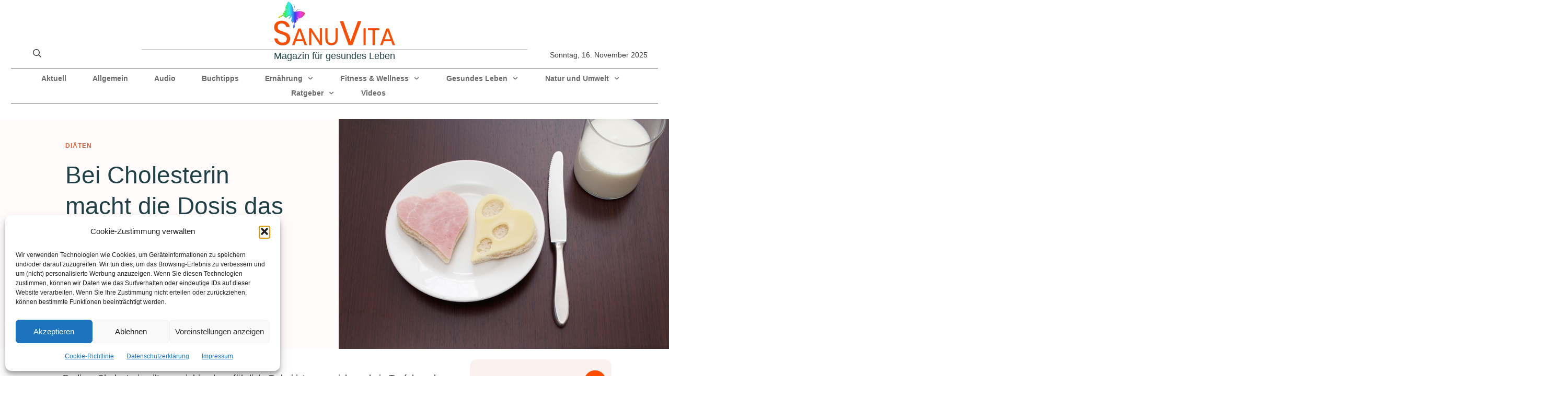

--- FILE ---
content_type: text/html; charset=UTF-8
request_url: https://sanuvita.net/bei-cholesterin-macht-die-dosis-das-gift/
body_size: 68484
content:
<!doctype html>
<html lang="de" prefix="og: https://ogp.me/ns#" >
<head>
<link rel="profile" href="https://gmpg.org/xfn/11">
<meta charset="UTF-8">
<meta name="viewport" content="width=device-width, initial-scale=1">
<script type="text/javascript">
window.flatStyles = window.flatStyles || ''
window.lightspeedOptimizeStylesheet = function () {
const currentStylesheet = document.querySelector( '.tcb-lightspeed-style:not([data-ls-optimized])' )
if ( currentStylesheet ) {
try {
if ( currentStylesheet.sheet && currentStylesheet.sheet.cssRules ) {
if ( window.flatStyles ) {
if ( this.optimizing ) {
setTimeout( window.lightspeedOptimizeStylesheet.bind( this ), 24 )
} else {
this.optimizing = true;
let rulesIndex = 0;
while ( rulesIndex < currentStylesheet.sheet.cssRules.length ) {
const rule = currentStylesheet.sheet.cssRules[ rulesIndex ]
/* remove rules that already exist in the page */
if ( rule.type === CSSRule.STYLE_RULE && window.flatStyles.includes( `${rule.selectorText}{` ) ) {
currentStylesheet.sheet.deleteRule( rulesIndex )
} else {
rulesIndex ++
}
}
/* optimize, mark it such, move to the next file, append the styles we have until now */
currentStylesheet.setAttribute( 'data-ls-optimized', '1' )
window.flatStyles += currentStylesheet.innerHTML
this.optimizing = false
}
} else {
window.flatStyles = currentStylesheet.innerHTML
currentStylesheet.setAttribute( 'data-ls-optimized', '1' )
}
}
} catch ( error ) {
console.warn( error )
}
if ( currentStylesheet.parentElement.tagName !== 'HEAD' ) {
/* always make sure that those styles end up in the head */
const stylesheetID = currentStylesheet.id;
/**
* make sure that there is only one copy of the css
* e.g display CSS
*/
if ( ( ! stylesheetID || ( stylesheetID && ! document.querySelector( `head #${stylesheetID}` ) ) ) ) {
document.head.prepend( currentStylesheet )
} else {
currentStylesheet.remove();
}
}
}
}
window.lightspeedOptimizeFlat = function ( styleSheetElement ) {
if ( document.querySelectorAll( 'link[href*="thrive_flat.css"]' ).length > 1 ) {
/* disable this flat if we already have one */
styleSheetElement.setAttribute( 'disabled', true )
} else {
/* if this is the first one, make sure he's in head */
if ( styleSheetElement.parentElement.tagName !== 'HEAD' ) {
document.head.append( styleSheetElement )
}
}
}
</script>
<meta name="google-adsense-account" content="ca-pub-3423949734014807">
<script async src="https://pagead2.googlesyndication.com/pagead/js/adsbygoogle.js?client=ca-pub-3423949734014807"
crossorigin="anonymous"></script>
<link rel='stylesheet' id='tcb-style-base-thrive_template-2496'  href='//sanuvita.net/wp-content/cache/wpfc-minified/7ack8fst/fwpn6.css' type='text/css' media='all' /><style type="text/css" id="tcb-style-template-thrive_template-2496"  onLoad="typeof window.lightspeedOptimizeStylesheet === 'function' && window.lightspeedOptimizeStylesheet()" class="tcb-lightspeed-style">@media (min-width: 300px){.tve-theme-2496 #wrapper{--header-background-width: 100%;--footer-background-width: 100%;--top-background-width: 100%;--bottom-background-width: 100%;--top-content-width: 100%;background-color: rgb(255,255,255) !important;--background-color: rgb(255,255,255) !important;--tve-applied-background-color: rgb(255,255,255) !important;--header-content-width: 100%;--footer-content-width: 1400px;}.tve-theme-2496 .main-container{padding: 20px 10px !important;margin-top: 0px !important;background-color: rgb(255,255,255) !important;--background-color: rgb(255,255,255) !important;--tve-applied-background-color: rgb(255,255,255) !important;}:not(#layout) .tve-theme-2496 #wrapper{--layout-content-width: 1080px;--layout-background-width: 1080px;}.tve-theme-2496 .bottom-section .section-background{background-image: none !important;--background-image: none !important;--tve-applied-background-image: none !important;background-color: var(--tcb-skin-color-0) !important;--background-color: var(--tcb-skin-color-0) !important;--tve-applied-background-color: var$(--tcb-skin-color-0) !important;}.tve-theme-2496 .bottom-section .section-content{--tve-color: rgb(255,255,255);--tve-applied---tve-color: rgb(255,255,255);justify-content: center;display: flex;flex-direction: column;text-align: left;min-height: 1px !important;padding: 20px !important;}:not(#tve) .tve-theme-2496 .bottom-section .section-content p,:not(#tve) .tve-theme-2496 .bottom-section .section-content li,:not(#tve) .tve-theme-2496 .bottom-section .section-content label,:not(#tve) .tve-theme-2496 .bottom-section .section-content .tcb-plain-text{color: var(--tve-color,rgb(255,255,255));--tve-applied-color: var$(--tve-color,rgb(255,255,255));--tcb-applied-color: rgb(255,255,255);}:not(#tve) .tve-theme-2496 .bottom-section [data-css="tve-u-178b09f8457"]{font-size: 26px !important;padding-top: 0px !important;margin-top: 0px !important;padding-bottom: 0px !important;margin-bottom: 0px !important;}:not(#layout) .tve-theme-2496 .main-container{--sidebar-size: 27.5%;}.tve-theme-2496 .content-section [data-css="tve-u-17724e3dc87"]{margin-top: 0px !important;margin-bottom: 30px !important;}.tve-theme-2496 .content-section .section-content{padding: 20px 10px !important;}.tve-theme-2496 .top-section [data-css="tve-u-17729c61234"]{--tve-alignment: left;float: left;z-index: 3;position: relative;margin: 0px auto !important;font-size: 12px !important;background-color: transparent !important;--background-color: transparent !important;--tve-applied-background-color: transparent !important;padding: 1px !important;}.tve-theme-2496 .top-section [data-css="tve-u-17729c61234"] .tve_social_items{font-size: 12px !important;}.tve-theme-2496 .top-section [data-css="tve-u-17724e12936"]{margin-bottom: 18px !important;}.tve-theme-2496 .top-section [data-css="tve-u-1772553fffd"]{width: 49px;--tve-alignment: left;--tve-border-width: 4px;border: medium;--tve-applied-border: none;float: left;z-index: 3;position: relative;margin-top: 0px !important;margin-bottom: 0px !important;}.tve-theme-2496 .top-section [data-css="tve-u-1772a03af82"]::after{clear: both;}.tve-theme-2496 .top-section [data-css="tve-u-178d52f20e0"]{margin-left: -8px;padding: 0px !important;}.tve-theme-2496 .top-section [data-css="tve-u-178d52f24e9"]{--tve-font-size: 14px;--tve-line-height: 1.2em;margin: 0px 0px 20px !important;}.tve-theme-2496 .top-section [data-css="tve-u-178d52f20e0"] > .tcb-flex-col > .tcb-col{justify-content: center;}.tve-theme-2496 .top-section [data-css="tve-u-178d52fd8dc"]{max-width: 55px;}.tve-theme-2496 .top-section [data-css="tve-u-178d52fd8f4"]{max-width: 88%;}:not(#tve) .tve-theme-2496 .top-section [data-css="tve-u-178d52f24e9"] p,:not(#tve) .tve-theme-2496 .top-section [data-css="tve-u-178d52f24e9"] li,:not(#tve) .tve-theme-2496 .top-section [data-css="tve-u-178d52f24e9"] blockquote,:not(#tve) .tve-theme-2496 .top-section [data-css="tve-u-178d52f24e9"] address,:not(#tve) .tve-theme-2496 .top-section [data-css="tve-u-178d52f24e9"] .tcb-plain-text,:not(#tve) .tve-theme-2496 .top-section [data-css="tve-u-178d52f24e9"] label{font-size: var(--tve-font-size,14px);line-height: var(--tve-line-height,1.2em);}.tve-theme-2496 .top-section [data-css="tve-u-178d52f20e0"] > .tcb-flex-col{padding-left: 8px;}.tve-theme-2496 .top-section .section-content{justify-content: center;display: flex;flex-direction: column;min-height: 1px !important;padding: 0px !important;}.tve-theme-2496 .top-section .section-background{background-image: linear-gradient(rgba(255,255,255,0.7),rgba(255,255,255,0.7)) !important;--background-image: linear-gradient(rgba(255,255,255,0.7),rgba(255,255,255,0.7)) !important;--tve-applied-background-image: linear-gradient(rgba(255,255,255,0.7),rgba(255,255,255,0.7)) !important;background-color: var(--tcb-skin-color-9) !important;--background-color: var(--tcb-skin-color-9) !important;--tve-applied-background-color: var$(--tcb-skin-color-9) !important;background-size: auto !important;background-position: 50% 50% !important;background-attachment: scroll !important;background-repeat: no-repeat !important;--background-size: auto auto !important;--background-position: 50% 50% !important;--background-attachment: scroll !important;--background-repeat: no-repeat !important;}.tve-theme-2496 .top-section [data-css="tve-u-178d5933586"]{max-width: 50%;}.tve-theme-2496 .top-section [data-css="tve-u-178d5934486"]{padding: 0px !important;--tve-applied-min-height: 440px !important;}.tve-theme-2496 .top-section [data-css="tve-u-178d59346ed"]{margin: 0px !important;}.tve-theme-2496 .top-section [data-css="tve-u-178d5934486"] > .tcb-flex-col > .tcb-col{min-height: 440px;justify-content: center;}.tve-theme-2496 .top-section [data-css="tve-u-178d5937d2b"]{background-image: url("https://sanuvita.net/wp-content/uploads/2024/10/PR-Friese-DBSV-422-1024x683.jpg?dynamic_featured=1&size=large") !important;background-size: cover !important;background-position: 50% 50% !important;background-attachment: scroll !important;background-repeat: no-repeat !important;--background-image: url("https://sanuvita.net/wp-content/uploads/2024/10/PR-Friese-DBSV-422-1024x683.jpg?dynamic_featured=1&size=large") !important;--background-size: cover !important;--background-position: 50% 50% !important;--background-attachment: scroll !important;--background-repeat: no-repeat !important;--tve-applied-background-image: url("https://sanuvita.net/wp-content/uploads/2024/10/PR-Friese-DBSV-422-1024x683.jpg?dynamic_featured=1&size=large") !important;padding: 20px !important;}.tve-theme-2496 .top-section [data-css="tve-u-178d5942e51"]{--tve-alignment: right;float: right;max-width: 490px;z-index: 3;position: relative;margin: 0px auto !important;--tve-applied-max-width: 490px !important;padding: 1px 40px 1px 1px !important;}.tve-theme-2496 .top-section [data-css="tve-u-178d5e71956"]{font-size: 20px;margin-left: auto;--tcb-local-color-icon: rgb(202,202,202);--tcb-local-color-var: rgb(202,202,202);--tve-icon-size: 20px;width: 20px;height: 20px;float: left;z-index: 3;position: relative;--tve-alignment: left;margin-right: 9px !important;margin-top: 10px !important;margin-bottom: 0px !important;}:not(#tve) .tve-theme-2496 .top-section [data-css="tve-u-178d5e71956"] > :first-child{color: rgb(202,202,202);--tve-applied-color: rgb(202,202,202);}.tve-theme-2496 .top-section [data-css="tve-u-178d5e7a7fc"]{padding: 1px !important;margin-bottom: 0px !important;margin-top: 0px !important;}:not(#tve) .tve-theme-2496 .top-section [data-css="tve-u-178d5e8c58e"]{font-weight: var(--g-bold-weight,bold) !important;}:not(#tve) .tve-theme-2496 .top-section [data-css="tve-u-178d5e920b9"]{letter-spacing: 1px;text-transform: uppercase !important;font-size: 12px !important;font-weight: var(--g-bold-weight,bold) !important;color: var(--tcb-skin-color-18) !important;--tcb-applied-color: var$(--tcb-skin-color-18) !important;--tve-applied-color: var$(--tcb-skin-color-18) !important;}:not(#tve) .tve-theme-2496 .top-section [data-css="tve-u-178d5e970c3"]{font-weight: var(--g-bold-weight,bold) !important;color: inherit !important;--tve-applied-color: inherit !important;}.tve-theme-2496 .top-section [data-css="tve-u-178d5ea01a3"]{margin-bottom: 14px !important;}.tve-theme-2496 .top-section [data-css="tve-u-178d5fa0d6c"]{--tve-border-radius: 101px;overflow: hidden;border-radius: 101px !important;box-shadow: 2px 2px 0px 0px var(--tcb-skin-color-29) !important;--tve-applied-box-shadow: 2px 2px 0px 0px var$(--tcb-skin-color-29) !important;padding: 8px !important;margin-bottom: 0px !important;margin-right: 8px !important;}:not(#tve) .tve-theme-2496 .top-section [data-css="tve-u-178d5fa0d6c"]:hover{box-shadow: 3px 3px 0px 0px var(--tcb-skin-color-1) !important;--tve-applied-box-shadow: 3px 3px 0px 0px var$(--tcb-skin-color-1) !important;}.tve-theme-2496 .top-section [data-css="tve-u-178d5fa561d"]{padding: 20px !important;}.tve-theme-2496 .top-section [data-css="tve-u-178d5fd5e10"]::after{clear: both;}.tve-theme-2496 .content-section .comment-respond{padding-top: 0px !important;}.tve-theme-2496 .sidebar-section .section-content{padding: 20px 10px !important;}.tve-theme-2496 .sidebar-section [data-css="tve-u-177257250f8"]{background-image: none !important;padding: 0px !important;margin-top: 0px !important;margin-bottom: 15px !important;}.tve-theme-2496 .sidebar-section .section-background{--tve-border-radius: 14px;border-radius: 14px;overflow: hidden;background-color: var(--tcb-skin-color-9) !important;--background-color: var(--tcb-skin-color-9) !important;--tve-applied-background-color: var$(--tcb-skin-color-9) !important;}.tve-theme-2496 .sidebar-section [data-css="tve-u-178d540829d"]{--tcb-local-color-bcd13: var(--tcb-local-color-4d33f);--form-color: --tcb-skin-color-0;--tcb-local-color-4d33f: var(--tcb-skin-color-0);padding: 0px !important;background-color: transparent !important;--tve-applied-background-color: transparent !important;--background-color: transparent !important;margin-bottom: 0px !important;}:not(#tve) .tve-theme-2496 .sidebar-section #lg-knisgrdo .tve_lg_regular_input:not(.tcb-excluded-from-group-item) input,:not(#tve) .tve-theme-2496 .sidebar-section #lg-knisgrdo .tve_lg_regular_input:not(.tcb-excluded-from-group-item) textarea{border-width: medium medium 1px;border-style: none none solid;border-color: currentcolor currentcolor rgba(0,0,0,0.4);border-image: initial;--tve-applied-border: none;background-color: transparent !important;--tve-applied-background-color: transparent !important;padding: 6px 0px !important;}:not(#tve) .tve-theme-2496 .sidebar-section #lg-knisgrdo .tve_lg_regular_input:not(.tcb-excluded-from-group-item) input,:not(#tve) .tve-theme-2496 .sidebar-section #lg-knisgrdo .tve_lg_regular_input:not(.tcb-excluded-from-group-item) textarea,:not(#tve) .tve-theme-2496 .sidebar-section #lg-knisgrdo .tve_lg_regular_input:not(.tcb-excluded-from-group-item) ::placeholder{font-size: var(--tve-font-size,12px);--tcb-applied-color: var$(--tcb-skin-color-4);color: var(--tve-color,var(--tcb-skin-color-4)) !important;--tve-applied-color: var$(--tve-color,var$(--tcb-skin-color-4)) !important;}.tve-theme-2496 .sidebar-section #lg-knisgrdo .tve_lg_regular_input:not(.tcb-excluded-from-group-item){--tve-font-size: 12px;--tve-color: var(--tcb-skin-color-4);--tve-applied---tve-color: var$(--tcb-skin-color-4);}:not(#tve) .tve-theme-2496 .sidebar-section #lg-knisgrdo .tve_lg_regular_input:not(.tcb-excluded-from-group-item):hover input,:not(#tve) .tve-theme-2496 .sidebar-section #lg-knisgrdo .tve_lg_regular_input:not(.tcb-excluded-from-group-item):hover textarea{border-bottom: 1px solid var(--tcb-local-color-4d33f) !important;}:not(#tve) .tve-theme-2496 .sidebar-section #lg-knisgrdo .tve_lg_regular_input:not(.tcb-excluded-from-group-item):hover input,:not(#tve) .tve-theme-2496 .sidebar-section #lg-knisgrdo .tve_lg_regular_input:not(.tcb-excluded-from-group-item):hover textarea,:not(#tve) .tve-theme-2496 .sidebar-section #lg-knisgrdo .tve_lg_regular_input:not(.tcb-excluded-from-group-item):hover ::placeholder{color: var(--tve-color,rgb(17,17,17)) !important;--tve-applied-color: var$(--tve-color,rgb(17,17,17)) !important;--tcb-applied-color: rgb(17,17,17) !important;}:not(#tve) .tve-theme-2496 .sidebar-section #lg-knisgrdo .tve_lg_regular_input:not(.tcb-excluded-from-group-item):hover{--tve-color: rgb(17,17,17) !important;--tve-applied---tve-color: rgb(17,17,17) !important;}:not(#tve) .tve-theme-2496 .sidebar-section #lg-knisgrdo .tve_lg_regular_input:not(.tcb-excluded-from-group-item){margin-bottom: 10px !important;}.tve-theme-2496 .sidebar-section #lg-knisgrdo .tve-form-button .tcb-button-link{border-radius: 100px;overflow: hidden;letter-spacing: var(--tve-letter-spacing,0px);background-color: var(--tcb-local-color-9bd08) !important;padding: 12px 16px !important;}:not(#tve) .tve-theme-2496 .sidebar-section #lg-knisgrdo .tve-form-button .tcb-button-link{font-size: var(--tve-font-size,14px) !important;}.tve-theme-2496 .sidebar-section #lg-knisgrdo .tve-form-button{--tve-font-size: 14px;--tve-font-weight: var(--g-bold-weight,bold);--tve-letter-spacing: 0px;--tcb-local-color-1bda9: rgb(19,114,211);--tve-color: rgb(255,255,255);--tcb-local-color-9bd08: var(--tcb-local-color-4d33f);--tve-alignment: center;float: none;margin: 20px auto 0px !important;}:not(#tve) .tve-theme-2496 .sidebar-section #lg-knisgrdo .tve-form-button .tcb-button-link span{font-weight: var(--tve-font-weight,var(--g-bold-weight,bold));color: var(--tve-color,rgb(255,255,255));--tcb-applied-color: rgb(255,255,255);}:not(#tve) .tve-theme-2496 .sidebar-section #lg-knisgrdo .tve-form-button:hover .tcb-button-link{background-color: var(--tcb-local-color-9bd08) !important;background-image: linear-gradient(rgba(255,255,255,0.06),rgba(255,255,255,0.06)) !important;background-size: auto !important;background-position: 50% 50% !important;background-attachment: scroll !important;background-repeat: no-repeat !important;}.tve-theme-2496 .sidebar-section #lg-knisgrdo .tve-form-button.tve-color-set{--tcb-local-color-9bd08: var(--tcb-skin-color-0);}:not(#tve) .tve-theme-2496 .sidebar-section [data-css="tve-u-178d5453d05"]{padding-bottom: 0px !important;margin-bottom: 0px !important;color: var(--tcb-skin-color-0) !important;--tcb-applied-color: var$(--tcb-skin-color-0) !important;--tve-applied-color: var$(--tcb-skin-color-0) !important;}.tve-theme-2496 .sidebar-section [data-css="tve-u-178d545e759"]{padding: 20px !important;margin-top: 40px !important;margin-bottom: 40px !important;}.tve-theme-2496 .sidebar-section [data-css="tve-u-178d5461acc"]{background-color: var(--tcb-skin-color-9) !important;--background-color: var(--tcb-skin-color-9) !important;--tve-applied-background-color: var$(--tcb-skin-color-9) !important;background-image: none !important;--background-image: none !important;--tve-applied-background-image: none !important;}.tve-theme-2496 .sidebar-section [data-css="tve-u-178d546987b"]{text-align: center;}:not(#tve) .tve-theme-2496 .sidebar-section [data-css="tve-u-178d546e2a6"]{letter-spacing: 4px;padding-bottom: 0px !important;margin-bottom: 0px !important;text-transform: uppercase !important;font-size: 14px !important;color: var(--tcb-skin-color-0) !important;--tcb-applied-color: var$(--tcb-skin-color-0) !important;--tve-applied-color: var$(--tcb-skin-color-0) !important;}.tve-theme-2496 .sidebar-section [data-css="tve-u-178d54733c7"]{--tve-border-radius: 0px;overflow: hidden;padding: 0px !important;background-color: transparent !important;--background-color: transparent !important;--tve-applied-background-color: transparent !important;border-radius: 0px !important;margin-bottom: 0px !important;}:not(#tve) .tve-theme-2496 .sidebar-section [data-css="tve-u-178d6023018"] button{border-radius: 50px;overflow: hidden;font-size: 13px;text-transform: uppercase;letter-spacing: 2px;padding: 14px !important;background-color: var(--tcb-skin-color-0) !important;background-image: none !important;--background-image: none !important;--tve-applied-background-image: none !important;--background-color: var(--tcb-skin-color-0) !important;--tve-applied-background-color: var$(--tcb-skin-color-0) !important;}.tve-theme-2496 .sidebar-section [data-css="tve-u-178d6023019"]{--tcb-local-color-icon: rgb(255,255,255);--tcb-local-color-var: rgb(255,255,255);--tve-icon-size: 13px;padding-left: 0px !important;padding-right: 0px !important;}:not(#tve) .tve-theme-2496 .sidebar-section [data-css="tve-u-178d602301a"] input{border-width: medium medium 1px;border-style: none none solid;border-color: currentcolor currentcolor rgba(0,0,0,0.65);border-image: initial;border-radius: 0px;overflow: hidden;font-size: 12px;color: rgba(0,0,0,0.65);--tcb-applied-color: rgba(0,0,0,0.65);}:not(#tve) .tve-theme-2496 .sidebar-section [data-css="tve-u-178d602301a"]:hover input{border-bottom: 1px solid rgba(0,0,0,0.85) !important;color: rgba(0,0,0,0.85) !important;--tcb-applied-color: rgba(0,0,0,0.85) !important;}:not(#tve) .tve-theme-2496 .sidebar-section [data-css="tve-u-178d6023018"]:hover button{background-image: linear-gradient(rgba(255,255,255,0.06),rgba(255,255,255,0.06)) !important;background-size: auto !important;background-position: 50% 50% !important;background-attachment: scroll !important;background-repeat: no-repeat !important;}.tve-theme-2496 .sidebar-section [data-css="tve-u-178d602301a"] input{letter-spacing: 2px;padding: 14px 14px 14px 0px !important;background-color: transparent !important;}:not(#tve) .tve-theme-2496 .sidebar-section :not(#tve) [data-css="tve-u-178d6023018"]:hover button{background-color: var(--tcb-skin-color-10) !important;--background-color: var(--tcb-skin-color-10) !important;--tve-applied-background-color: var$(--tcb-skin-color-10) !important;}:not(#tve) .tve-theme-2496 .sidebar-section :not(#tve) [data-css="tve-u-178d602301a"]:hover input{border-bottom: 1px solid var(--tcb-skin-color-10) !important;}.tve-theme-2496 .sidebar-section [data-css="tve-u-178d603472f"]{margin-top: 0px !important;margin-bottom: 40px !important;}.tve-theme-2496 .sidebar-section [data-css="tve-u-178d606c36b"]{--tve-alignment: center;float: none;width: 90px;--tve-border-width: 5px;border: medium;--tve-applied-border: none;top: 0px;margin: 0px auto !important;}.tve-theme-2496 .sidebar-section [data-css="tve-u-178d606c368"]{background-color: var(--tcb-skin-color-9) !important;--background-color: var(--tcb-skin-color-9) !important;--tve-applied-background-color: var$(--tcb-skin-color-9) !important;background-image: linear-gradient(66deg,var(--tcb-skin-color-8) 19%,var(--tcb-skin-color-26) 80%),linear-gradient(rgba(255,255,255,0.9),rgba(255,255,255,0.9)),url("https://sanuvita.net/sanuvita23/wp-content/uploads/thrive-theme/images/Waves-pat-01.jpg") !important;background-size: auto,auto,cover !important;background-position: 50% 50%,50% 50%,50% 50% !important;background-attachment: scroll,scroll,scroll !important;background-repeat: no-repeat,no-repeat,no-repeat !important;--background-image: linear-gradient(66deg,var(--tcb-skin-color-8) 19%,var(--tcb-skin-color-26) 80%),linear-gradient(rgba(255,255,255,0.9),rgba(255,255,255,0.9)),url("https://sanuvita.net/sanuvita23/wp-content/uploads/thrive-theme/images/Waves-pat-01.jpg") !important;--background-size: auto,auto,cover !important;--background-position: 50% 50%,50% 50%,50% 50% !important;--background-attachment: scroll,scroll,scroll !important;--background-repeat: no-repeat,no-repeat,no-repeat !important;--tve-applied-background-image: linear-gradient(66deg,var$(--tcb-skin-color-8) 19%,var$(--tcb-skin-color-26) 80%),linear-gradient(rgba(255,255,255,0.9),rgba(255,255,255,0.9)),url("https://sanuvita.net/sanuvita23/wp-content/uploads/thrive-theme/images/Waves-pat-01.jpg") !important;}.tve-theme-2496 .sidebar-section [data-css="tve-u-178d606c367"]{padding: 9px 0px 0px !important;margin: 0px !important;}:not(#tve) .tve-theme-2496 .sidebar-section [data-css="tve-u-178d606c371"]{padding-top: 0px !important;margin-top: 0px !important;padding-bottom: 0px !important;margin-bottom: 0px !important;font-size: 14px !important;}.tve-theme-2496 .sidebar-section [data-css="tve-u-178d606c372"]{--tve-alignment: center;float: none;margin-left: auto !important;margin-right: auto !important;font-size: 10px !important;}.tve-theme-2496 .sidebar-section [data-css="tve-u-178d606c370"]{--tve-alignment: center;float: none;margin-left: auto !important;margin-right: auto !important;margin-bottom: 9px !important;}.tve-theme-2496 .sidebar-section [data-css="tve-u-178d606c36e"]{margin-top: 0px !important;margin-bottom: 0px !important;}.tve-theme-2496 .sidebar-section [data-css="tve-u-178d606c36d"]{margin-top: 0px !important;margin-bottom: 0px !important;}.tve-theme-2496 .sidebar-section [data-css="tve-u-177812d15dc"]{--tve-border-width: 1px;border: 1px solid var(--tcb-skin-color-9);--tve-applied-border: 1px solid var$(--tcb-skin-color-9);--tve-border-radius: 20px;border-radius: 20px;overflow: hidden;padding: 0px !important;background-color: rgb(255,255,255) !important;--background-color: rgb(255,255,255) !important;--tve-applied-background-color: rgb(255,255,255) !important;margin-top: 0px !important;margin-bottom: 40px !important;}.tve-theme-2496 .sidebar-section [data-css="tve-u-178d606c372"] .tve_social_items{font-size: 10px !important;}.tve-theme-2496 .sidebar-section [data-css="tve-u-178d606c369"]{height: 41px;bottom: 0px;fill: rgb(255,255,255);}:not(#tve) .tve-theme-2496 .sidebar-section [data-css="tve-u-178d6074500"]{text-transform: none !important;padding-bottom: 12px !important;margin-bottom: 0px !important;}.tve-theme-2496 .sidebar-section [data-css="tve-u-178d608bdfd"]{--tve-border-radius: 20px;border-radius: 20px;overflow: hidden;}.tve-theme-2496 .sidebar-section .tcb-post-list[data-css="tve-u-178d60e02d8"] .post-wrapper.thrv_wrapper{width: calc(100% - 0px);padding: 0px;}.tve-theme-2496 .sidebar-section [data-css="tve-u-178d60e02d8"].tcb-post-list .post-wrapper{border: medium;--tve-border-radius: 6px;border-radius: 6px;overflow: hidden;--tve-applied-border: none;padding: 5px !important;background-color: rgb(255,255,255) !important;--background-color: rgb(255,255,255) !important;--tve-applied-background-color: rgb(255,255,255) !important;}:not(#tve) .tve-theme-2496 .sidebar-section [data-css="tve-u-178d60e02d8"].tcb-post-list .post-wrapper:hover{border: medium !important;--tve-applied-border: none !important;}:not(#tve) .tve-theme-2496 .sidebar-section [data-css="tve-u-178d60e02d8"].tcb-post-list [data-css="tve-u-178d60e02de"]{padding-top: 0px !important;margin-top: 0px !important;padding-bottom: 0px !important;margin-bottom: 0px !important;font-size: 14px !important;font-weight: var(--g-regular-weight,normal) !important;}.tve-theme-2496 .sidebar-section [data-css="tve-u-178d60e02d8"]{max-width: 300px;}.tve-theme-2496 .sidebar-section [data-css="tve-u-178d60e02d8"].tcb-post-list [data-css="tve-u-178d60e02da"]{padding: 0px !important;margin: 0px 0px 4px !important;}.tve-theme-2496 .sidebar-section [data-css="tve-u-178d60e02d8"].tcb-post-list .thrv-content-box [data-css="tve-u-178d60e02dd"]{height: 80px !important;min-height: 150px;}.tve-theme-2496 .sidebar-section [data-css="tve-u-178d60e02d8"].tcb-post-list [data-css="tve-u-178d60e02dc"]{--tve-border-radius: 6px;border-radius: 6px;overflow: hidden;background-image: url("https://sanuvita.net/sanuvita23/wp-content/uploads/2023/07/ee9bc87b420b756ad4171d9571626ba4-300x200.jpg?dynamic_featured=1&size=medium") !important;background-size: cover !important;background-position: 50% 50% !important;background-attachment: scroll !important;background-repeat: no-repeat !important;--background-image: url("https://sanuvita.net/sanuvita23/wp-content/uploads/2023/07/ee9bc87b420b756ad4171d9571626ba4-300x200.jpg?dynamic_featured=1&size=medium") !important;--background-size: cover !important;--background-position: 50% 50% !important;--background-attachment: scroll !important;--background-repeat: no-repeat !important;--tve-applied-background-image: url("https://sanuvita.net/sanuvita23/wp-content/uploads/2023/07/ee9bc87b420b756ad4171d9571626ba4-300x200.jpg?dynamic_featured=1&size=medium") !important;}.tve-theme-2496 .sidebar-section [data-css="tve-u-178d60e02d8"].tcb-post-list [data-css="tve-u-178d60e02da"]:hover [data-css="tve-u-178d60e02dc"]{background-image: linear-gradient(rgba(0,0,0,0.04),rgba(0,0,0,0.04)),url("https://sanuvita.net/sanuvita23/wp-content/uploads/thrive-theme/images/online_course_smart_image_03-1-150x100-4.jpg?dynamic_featured=1&size=thumbnail") !important;background-size: auto,cover !important;background-position: 50% 50%,50% 50% !important;background-attachment: scroll,scroll !important;background-repeat: no-repeat,no-repeat !important;}.thrv_symbol_3542 .thrv-search-form#tve-sf-lqiimw9u .tcb-sf-close-icon{--tcb-local-color-icon: hsla(calc(var(--tcb-main-master-h,222) + 1 ),calc(var(--tcb-main-master-s,96%) + 4% ),calc(var(--tcb-main-master-l,70%) + 9% ),calc(var(--tcb-main-master-a,1) - 0 ));--tcb-local-color-var: hsla(calc(var(--tcb-main-master-h,222) + 1 ),calc(var(--tcb-main-master-s,96%) + 4% ),calc(var(--tcb-main-master-l,70%) + 9% ),calc(var(--tcb-main-master-a,1) - 0 ));--tve-icon-size: 11px;font-size: 11px;width: 11px;height: 11px;top: 9px;right: 9px;padding: 5px !important;}:not(#tve) .thrv_symbol_3542 .thrv-search-form#tve-sf-lqiimw9u .tcb-sf-close-icon > :first-child{color: hsla(calc(var(--tcb-main-master-h,222) + 1 ),calc(var(--tcb-main-master-s,96%) + 4% ),calc(var(--tcb-main-master-l,70%) + 9% ),calc(var(--tcb-main-master-a,1) - 0 ));--tve-applied-color: hsla(calc(var(--tcb-main-master-h,222) + 1 ),calc(var(--tcb-main-master-s,96%) + 4% ),calc(var(--tcb-main-master-l,70%) + 9% ),calc(var(--tcb-main-master-a,1) - 0 ));}:not(#tve) .thrv_symbol_3542 .thrv-search-form#tve-sf-lqiimw9u .tcb-sf-close-icon:hover{--tcb-local-color-icon: hsla(var(--tcb-main-master-h,222),var(--tcb-main-master-s,96%),var(--tcb-main-master-l,70%),var(--tcb-main-master-a,1)) !important;--tcb-local-color-var: hsla(var(--tcb-main-master-h,222),var(--tcb-main-master-s,96%),var(--tcb-main-master-l,70%),var(--tcb-main-master-a,1)) !important;}:not(#tve) .thrv_symbol_3542 .thrv-search-form#tve-sf-lqiimw9u .tcb-sf-close-icon.tve-state-hover{--tcb-local-color-icon: hsla(var(--tcb-main-master-h,222),var(--tcb-main-master-s,96%),var(--tcb-main-master-l,70%),var(--tcb-main-master-a,1)) !important;--tcb-local-color-var: hsla(var(--tcb-main-master-h,222),var(--tcb-main-master-s,96%),var(--tcb-main-master-l,70%),var(--tcb-main-master-a,1)) !important;}:not(#tve) .thrv_symbol_3542 .thrv-search-form#tve-sf-lqiimw9u .tcb-sf-close-icon:hover > :first-child{color: hsla(var(--tcb-main-master-h,222),var(--tcb-main-master-s,96%),var(--tcb-main-master-l,70%),var(--tcb-main-master-a,1)) !important;--tve-applied-color: hsla(var(--tcb-main-master-h,222),var(--tcb-main-master-s,96%),var(--tcb-main-master-l,70%),var(--tcb-main-master-a,1)) !important;}:not(#tve) .thrv_symbol_3542 .thrv-search-form#tve-sf-lqiimw9u .tcb-sf-close-icon.tve-state-hover > :first-child{color: hsla(var(--tcb-main-master-h,222),var(--tcb-main-master-s,96%),var(--tcb-main-master-l,70%),var(--tcb-main-master-a,1)) !important;--tve-applied-color: hsla(var(--tcb-main-master-h,222),var(--tcb-main-master-s,96%),var(--tcb-main-master-l,70%),var(--tcb-main-master-a,1)) !important;}:not(#tve) .thrv_symbol_3542 #tve-sf-lqiimw9u .thrv-sf-submit button{border: medium;--tve-applied-border: none;color: var(--tve-color,var(--tcb-skin-color-24));--tve-applied-color: var$(--tve-color,var$(--tcb-skin-color-24));--tcb-applied-color: var$(--tcb-skin-color-24);line-height: var(--tve-line-height,1.2em);font-size: var(--tve-font-size,16px);background-color: transparent !important;--background-color: transparent !important;--tve-applied-background-color: transparent !important;padding: 0px 12px !important;}.thrv_symbol_3542 #tve-sf-lqiimw9u .thrv-sf-submit{--tve-color: var(--tcb-skin-color-24);--tve-applied---tve-color: var$(--tcb-skin-color-24);--tve-line-height: 1.2em;display: block;--tve-font-size: 16px;}:not(#tve) .thrv_symbol_3542 #tve-sf-lqiimw9u .thrv-sf-submit:hover button{color: var(--tve-color,hsla(calc(var(--tcb-main-master-h,222) - 1 ),calc(var(--tcb-main-master-s,96%) - 2% ),calc(var(--tcb-main-master-l,70%) - 8% ),calc(var(--tcb-main-master-a,1) - 0 ))) !important;--tve-applied-color: var$(--tve-color,hsla(calc(var(--tcb-main-master-h,222) - 1 ),calc(var(--tcb-main-master-s,96%) - 2% ),calc(var(--tcb-main-master-l,70%) - 8% ),calc(var(--tcb-main-master-a,1) - 0 ))) !important;--tcb-applied-color: hsla(calc(var(--tcb-main-master-h,222) - 1 ),calc(var(--tcb-main-master-s,96%) - 2% ),calc(var(--tcb-main-master-l,70%) - 8% ),calc(var(--tcb-main-master-a,1) - 0 )) !important;}:not(#tve) .thrv_symbol_3542 #tve-sf-lqiimw9u .thrv-sf-submit.tve-state-hover button{color: var(--tve-color,hsla(calc(var(--tcb-main-master-h,222) - 1 ),calc(var(--tcb-main-master-s,96%) - 2% ),calc(var(--tcb-main-master-l,70%) - 8% ),calc(var(--tcb-main-master-a,1) - 0 ))) !important;--tve-applied-color: var$(--tve-color,hsla(calc(var(--tcb-main-master-h,222) - 1 ),calc(var(--tcb-main-master-s,96%) - 2% ),calc(var(--tcb-main-master-l,70%) - 8% ),calc(var(--tcb-main-master-a,1) - 0 ))) !important;--tcb-applied-color: hsla(calc(var(--tcb-main-master-h,222) - 1 ),calc(var(--tcb-main-master-s,96%) - 2% ),calc(var(--tcb-main-master-l,70%) - 8% ),calc(var(--tcb-main-master-a,1) - 0 )) !important;}:not(#tve) .thrv_symbol_3542 #tve-sf-lqiimw9u .thrv-sf-submit:hover{--tve-color: hsla(calc(var(--tcb-main-master-h,222) - 1 ),calc(var(--tcb-main-master-s,96%) - 2% ),calc(var(--tcb-main-master-l,70%) - 8% ),calc(var(--tcb-main-master-a,1) - 0 )) !important;--tve-applied---tve-color: hsla(calc(var(--tcb-main-master-h,222) - 1 ),calc(var(--tcb-main-master-s,96%) - 2% ),calc(var(--tcb-main-master-l,70%) - 8% ),calc(var(--tcb-main-master-a,1) - 0 )) !important;}:not(#tve) .thrv_symbol_3542 #tve-sf-lqiimw9u .thrv-sf-submit.tve-state-hover{--tve-color: hsla(calc(var(--tcb-main-master-h,222) - 1 ),calc(var(--tcb-main-master-s,96%) - 2% ),calc(var(--tcb-main-master-l,70%) - 8% ),calc(var(--tcb-main-master-a,1) - 0 )) !important;--tve-applied---tve-color: hsla(calc(var(--tcb-main-master-h,222) - 1 ),calc(var(--tcb-main-master-s,96%) - 2% ),calc(var(--tcb-main-master-l,70%) - 8% ),calc(var(--tcb-main-master-a,1) - 0 )) !important;}.thrv_symbol_3542 #tve-sf-lqiimw9u .tcb-sf-button-icon .thrv_icon{--tcb-local-color-icon: rgb(105,149,252);--tcb-local-color-var: rgb(105,149,252);--tve-icon-size: 16px;font-size: 16px;width: 16px;height: 16px;padding-left: 4px !important;padding-right: 4px !important;}.thrv_symbol_3542 #tve-sf-lqiimw9u .thrv-sf-input{--tve-border-radius: 0px;--tve-border-width: 1px;--tve-font-size: 12px;--tve-line-height: 1.2em;--tve-text-transform: uppercase;--tve-color: var(--tcb-skin-color-5);--tve-applied---tve-color: var$(--tcb-skin-color-5);--tve-letter-spacing: 5px;}:not(#tve) .thrv_symbol_3542 #tve-sf-lqiimw9u .thrv-sf-input input{border-radius: 0px;border-width: medium;border-style: none;border-color: currentcolor;border-image: initial;--tve-applied-border: none;font-size: var(--tve-font-size,12px);line-height: var(--tve-line-height,1.2em);text-align: center;text-transform: var(--tve-text-transform,uppercase);color: var(--tve-color,var(--tcb-skin-color-5));--tve-applied-color: var$(--tve-color,var$(--tcb-skin-color-5));--tcb-applied-color: var$(--tcb-skin-color-5);letter-spacing: var(--tve-letter-spacing,5px);}.thrv_symbol_3542 #tve-sf-lqiimw9u .thrv-sf-input input{background-color: transparent !important;--background-color: transparent !important;--tve-applied-background-color: transparent !important;padding: 0px 15px 15px !important;}:not(#tve) .thrv_symbol_3542 #tve-sf-lqiimw9u .thrv-sf-input:hover input{border-bottom: 1px solid hsla(var(--tcb-main-master-h,222),var(--tcb-main-master-s,96%),var(--tcb-main-master-l,70%),var(--tcb-main-master-a,1)) !important;color: var(--tve-color,hsla(var(--tcb-main-master-h,222),var(--tcb-main-master-s,96%),var(--tcb-main-master-l,70%),var(--tcb-main-master-a,1))) !important;--tve-applied-color: var$(--tve-color,hsla(var(--tcb-main-master-h,222),var(--tcb-main-master-s,96%),var(--tcb-main-master-l,70%),var(--tcb-main-master-a,1))) !important;--tcb-applied-color: hsla(var(--tcb-main-master-h,222),var(--tcb-main-master-s,96%),var(--tcb-main-master-l,70%),var(--tcb-main-master-a,1)) !important;}:not(#tve) .thrv_symbol_3542 #tve-sf-lqiimw9u .thrv-sf-input.tve-state-hover input{border-bottom: 1px solid hsla(var(--tcb-main-master-h,222),var(--tcb-main-master-s,96%),var(--tcb-main-master-l,70%),var(--tcb-main-master-a,1)) !important;color: var(--tve-color,hsla(var(--tcb-main-master-h,222),var(--tcb-main-master-s,96%),var(--tcb-main-master-l,70%),var(--tcb-main-master-a,1))) !important;--tve-applied-color: var$(--tve-color,hsla(var(--tcb-main-master-h,222),var(--tcb-main-master-s,96%),var(--tcb-main-master-l,70%),var(--tcb-main-master-a,1))) !important;--tcb-applied-color: hsla(var(--tcb-main-master-h,222),var(--tcb-main-master-s,96%),var(--tcb-main-master-l,70%),var(--tcb-main-master-a,1)) !important;}:not(#tve) .thrv_symbol_3542 #tve-sf-lqiimw9u .thrv-sf-input:hover{--tve-color: hsla(var(--tcb-main-master-h,222),var(--tcb-main-master-s,96%),var(--tcb-main-master-l,70%),var(--tcb-main-master-a,1)) !important;--tve-applied---tve-color: hsla(var(--tcb-main-master-h,222),var(--tcb-main-master-s,96%),var(--tcb-main-master-l,70%),var(--tcb-main-master-a,1)) !important;}:not(#tve) .thrv_symbol_3542 #tve-sf-lqiimw9u .thrv-sf-input.tve-state-hover{--tve-color: hsla(var(--tcb-main-master-h,222),var(--tcb-main-master-s,96%),var(--tcb-main-master-l,70%),var(--tcb-main-master-a,1)) !important;--tve-applied---tve-color: hsla(var(--tcb-main-master-h,222),var(--tcb-main-master-s,96%),var(--tcb-main-master-l,70%),var(--tcb-main-master-a,1)) !important;}.thrv_symbol_3542 #tve-sf-overlay-lqiimw9u .tcb-sf-close-icon{--tcb-local-color-icon: hsla(calc(var(--tcb-main-master-h,222) + 1 ),calc(var(--tcb-main-master-s,96%) + 4% ),calc(var(--tcb-main-master-l,70%) + 9% ),calc(var(--tcb-main-master-a,1) - 0 ));--tcb-local-color-var: hsla(calc(var(--tcb-main-master-h,222) + 1 ),calc(var(--tcb-main-master-s,96%) + 4% ),calc(var(--tcb-main-master-l,70%) + 9% ),calc(var(--tcb-main-master-a,1) - 0 ));--tve-icon-size: 11px;font-size: 11px;width: 11px;height: 11px;top: 9px;right: 9px;padding: 5px !important;}:not(#tve) .thrv_symbol_3542 #tve-sf-overlay-lqiimw9u .tcb-sf-close-icon > :first-child{color: hsla(calc(var(--tcb-main-master-h,222) + 1 ),calc(var(--tcb-main-master-s,96%) + 4% ),calc(var(--tcb-main-master-l,70%) + 9% ),calc(var(--tcb-main-master-a,1) - 0 ));--tve-applied-color: hsla(calc(var(--tcb-main-master-h,222) + 1 ),calc(var(--tcb-main-master-s,96%) + 4% ),calc(var(--tcb-main-master-l,70%) + 9% ),calc(var(--tcb-main-master-a,1) - 0 ));}:not(#tve) .thrv_symbol_3542 #tve-sf-overlay-lqiimw9u .tcb-sf-close-icon:hover{--tcb-local-color-icon: hsla(var(--tcb-main-master-h,222),var(--tcb-main-master-s,96%),var(--tcb-main-master-l,70%),var(--tcb-main-master-a,1)) !important;--tcb-local-color-var: hsla(var(--tcb-main-master-h,222),var(--tcb-main-master-s,96%),var(--tcb-main-master-l,70%),var(--tcb-main-master-a,1)) !important;}:not(#tve) .thrv_symbol_3542 #tve-sf-overlay-lqiimw9u .tcb-sf-close-icon.tve-state-hover{--tcb-local-color-icon: hsla(var(--tcb-main-master-h,222),var(--tcb-main-master-s,96%),var(--tcb-main-master-l,70%),var(--tcb-main-master-a,1)) !important;--tcb-local-color-var: hsla(var(--tcb-main-master-h,222),var(--tcb-main-master-s,96%),var(--tcb-main-master-l,70%),var(--tcb-main-master-a,1)) !important;}:not(#tve) .thrv_symbol_3542 #tve-sf-overlay-lqiimw9u .tcb-sf-close-icon:hover > :first-child{color: hsla(var(--tcb-main-master-h,222),var(--tcb-main-master-s,96%),var(--tcb-main-master-l,70%),var(--tcb-main-master-a,1)) !important;--tve-applied-color: hsla(var(--tcb-main-master-h,222),var(--tcb-main-master-s,96%),var(--tcb-main-master-l,70%),var(--tcb-main-master-a,1)) !important;}:not(#tve) .thrv_symbol_3542 #tve-sf-overlay-lqiimw9u .tcb-sf-close-icon.tve-state-hover > :first-child{color: hsla(var(--tcb-main-master-h,222),var(--tcb-main-master-s,96%),var(--tcb-main-master-l,70%),var(--tcb-main-master-a,1)) !important;--tve-applied-color: hsla(var(--tcb-main-master-h,222),var(--tcb-main-master-s,96%),var(--tcb-main-master-l,70%),var(--tcb-main-master-a,1)) !important;}.tve-theme-2496 .content-section .thrv-comments .tcm-color-ac,.tve-theme-2496 .content-section .thrv-comments .tcm-color-ac span,.tve-theme-2496 .content-section .thrv-comments a{color: var(--tcb-skin-color-27) !important;}.tve-theme-2496 .content-section .thrv-comments textarea:focus,.tve-theme-2496 .content-section .thrv-comments input:focus{box-shadow: inset 0 0 3px var(--tcb-skin-color-27) !important;border-color: var(--tcb-skin-color-27) !important;}.tve-theme-2496 .content-section .thrv-comments button,.tve-theme-2496 .content-section .thrv-comments #tcm-login-up,.tve-theme-2496 .content-section .thrv-comments #tcm-login-down{color: var(--tcb-skin-color-27) !important;border-color: var(--tcb-skin-color-27) !important;}.tve-theme-2496 .content-section .thrv-comments button:hover{background-color: var(--tcb-skin-color-27) !important;color: rgb(255,255,255) !important;}.tve-theme-2496 .content-section .thrv-comments button:active{background-color: var(--tcb-skin-color-27) !important;color: rgb(255,255,255) !important;}.tve-theme-2496 .sidebar-section [data-css="tve-u-18c98dccd63"]{font-size: 20px !important;}.tve-theme-2496 .sidebar-section [data-css="tve-u-18c98dcf777"]{font-size: 18px !important;}:not(#tve) .tve-theme-2496 .top-section [data-css="tve-u-18d7484067d"]{font-family: Arial,Helvetica,sans-serif !important;}:not(#tve) .thrv_symbol_3542 .thrv-search-form#tve-sf-lqiimw9u .tcb-sf-close-icon.tve-state-hover{--tcb-local-color-icon: hsla(var(--tcb-main-master-h,222),var(--tcb-main-master-s,96%),var(--tcb-main-master-l,70%),var(--tcb-main-master-a,1)) !important;--tcb-local-color-var: hsla(var(--tcb-main-master-h,222),var(--tcb-main-master-s,96%),var(--tcb-main-master-l,70%),var(--tcb-main-master-a,1)) !important;}:not(#tve) .thrv_symbol_3542 .thrv-search-form#tve-sf-lqiimw9u .tcb-sf-close-icon.tve-state-hover > :first-child{color: hsla(var(--tcb-main-master-h,222),var(--tcb-main-master-s,96%),var(--tcb-main-master-l,70%),var(--tcb-main-master-a,1)) !important;--tve-applied-color: hsla(var(--tcb-main-master-h,222),var(--tcb-main-master-s,96%),var(--tcb-main-master-l,70%),var(--tcb-main-master-a,1)) !important;}:not(#tve) .thrv_symbol_3542 #tve-sf-lqiimw9u .thrv-sf-submit.tve-state-hover button{color: var(--tve-color,hsla(calc(var(--tcb-main-master-h,222) - 1 ),calc(var(--tcb-main-master-s,96%) - 2% ),calc(var(--tcb-main-master-l,70%) - 8% ),calc(var(--tcb-main-master-a,1) - 0 ))) !important;--tve-applied-color: var$(--tve-color,hsla(calc(var(--tcb-main-master-h,222) - 1 ),calc(var(--tcb-main-master-s,96%) - 2% ),calc(var(--tcb-main-master-l,70%) - 8% ),calc(var(--tcb-main-master-a,1) - 0 ))) !important;--tcb-applied-color: hsla(calc(var(--tcb-main-master-h,222) - 1 ),calc(var(--tcb-main-master-s,96%) - 2% ),calc(var(--tcb-main-master-l,70%) - 8% ),calc(var(--tcb-main-master-a,1) - 0 )) !important;}:not(#tve) .thrv_symbol_3542 #tve-sf-lqiimw9u .thrv-sf-submit.tve-state-hover{--tve-color: hsla(calc(var(--tcb-main-master-h,222) - 1 ),calc(var(--tcb-main-master-s,96%) - 2% ),calc(var(--tcb-main-master-l,70%) - 8% ),calc(var(--tcb-main-master-a,1) - 0 )) !important;--tve-applied---tve-color: hsla(calc(var(--tcb-main-master-h,222) - 1 ),calc(var(--tcb-main-master-s,96%) - 2% ),calc(var(--tcb-main-master-l,70%) - 8% ),calc(var(--tcb-main-master-a,1) - 0 )) !important;}:not(#tve) .thrv_symbol_3542 #tve-sf-lqiimw9u .thrv-sf-input.tve-state-hover input{border-bottom: 1px solid hsla(var(--tcb-main-master-h,222),var(--tcb-main-master-s,96%),var(--tcb-main-master-l,70%),var(--tcb-main-master-a,1)) !important;color: var(--tve-color,hsla(var(--tcb-main-master-h,222),var(--tcb-main-master-s,96%),var(--tcb-main-master-l,70%),var(--tcb-main-master-a,1))) !important;--tve-applied-color: var$(--tve-color,hsla(var(--tcb-main-master-h,222),var(--tcb-main-master-s,96%),var(--tcb-main-master-l,70%),var(--tcb-main-master-a,1))) !important;--tcb-applied-color: hsla(var(--tcb-main-master-h,222),var(--tcb-main-master-s,96%),var(--tcb-main-master-l,70%),var(--tcb-main-master-a,1)) !important;}:not(#tve) .thrv_symbol_3542 #tve-sf-lqiimw9u .thrv-sf-input.tve-state-hover{--tve-color: hsla(var(--tcb-main-master-h,222),var(--tcb-main-master-s,96%),var(--tcb-main-master-l,70%),var(--tcb-main-master-a,1)) !important;--tve-applied---tve-color: hsla(var(--tcb-main-master-h,222),var(--tcb-main-master-s,96%),var(--tcb-main-master-l,70%),var(--tcb-main-master-a,1)) !important;}:not(#tve) .thrv_symbol_3542 #tve-sf-overlay-lqiimw9u .tcb-sf-close-icon.tve-state-hover{--tcb-local-color-icon: hsla(var(--tcb-main-master-h,222),var(--tcb-main-master-s,96%),var(--tcb-main-master-l,70%),var(--tcb-main-master-a,1)) !important;--tcb-local-color-var: hsla(var(--tcb-main-master-h,222),var(--tcb-main-master-s,96%),var(--tcb-main-master-l,70%),var(--tcb-main-master-a,1)) !important;}:not(#tve) .thrv_symbol_3542 #tve-sf-overlay-lqiimw9u .tcb-sf-close-icon.tve-state-hover > :first-child{color: hsla(var(--tcb-main-master-h,222),var(--tcb-main-master-s,96%),var(--tcb-main-master-l,70%),var(--tcb-main-master-a,1)) !important;--tve-applied-color: hsla(var(--tcb-main-master-h,222),var(--tcb-main-master-s,96%),var(--tcb-main-master-l,70%),var(--tcb-main-master-a,1)) !important;}}@media (max-width: 1023px){.tve-theme-2496 .main-container{padding: 20px !important;}.tve-theme-2496 .bottom-section .section-content{padding-left: 40px !important;padding-right: 40px !important;}:not(#tve) .tve-theme-2496 .bottom-section [data-css="tve-u-178b09f8457"]{font-size: 24px !important;}:not(#layout) .tve-theme-2496 .main-container{flex-wrap: wrap;}:not(#layout) .tve-theme-2496 .main-container div.main-columns-separator{width: 100%;}.tve-theme-2496 .content-section .section-content{padding: 20px !important;}.tve-theme-2496 .top-section [data-css="tve-u-178d52f20e0"]{flex-wrap: nowrap !important;}.tve-theme-2496 .top-section [data-css="tve-u-17729c61234"]{margin-bottom: 20px !important;min-width: 0px !important;}.tve-theme-2496 .top-section .section-content{padding: 0px !important;min-height: 340px !important;}.tve-theme-2496 .top-section [data-css="tve-u-178d52fd8f4"]{max-width: 80%;}.tve-theme-2496 .top-section [data-css="tve-u-178d52fd8dc"]{max-width: 55px;}.tve-theme-2496 .top-section [data-css="tve-u-178d5934486"] > .tcb-flex-col > .tcb-col{min-height: 340px;}.tve-theme-2496 .top-section [data-css="tve-u-178d5934486"]{--tve-applied-min-height: 340px !important;}.tve-theme-2496 .top-section [data-css="tve-u-178d5942e51"]{max-width: 100%;--tve-alignment: center;float: none;--tve-applied-max-width: 100% !important;margin-left: auto !important;margin-right: auto !important;}.tve-theme-2496 .top-section [data-css="tve-u-178d5937d2b"]{padding-right: 40px !important;}.tve-theme-2496 .top-section [data-css="tve-u-178d5fa561d"]{padding-left: 40px !important;}.tve-theme-2496 .sidebar-section [data-css="tve-u-178d545e759"]{--tve-alignment: center;float: none;max-width: 300px;margin-left: auto !important;margin-right: auto !important;--tve-applied-max-width: 300px !important;}.tve-theme-2496 .sidebar-section .tcb-post-list[data-css="tve-u-178d60e02d8"] .post-wrapper.thrv_wrapper{width: calc(25% - 15px);}.tve-theme-2496 .sidebar-section [data-css="tve-u-178d60e02d8"]{max-width: 100%;}.tve-theme-2496 .sidebar-section [data-css="tve-u-178d606c367"]{padding: 11px 0px 0px !important;}.tve-theme-2496 .sidebar-section [data-css="tve-u-178d603472f"]{min-width: 98%;--tve-applied-min-width: 98% !important;}.tve-theme-2496 .sidebar-section .section-content{padding: 20px !important;}.thrv_symbol_3542 #tve-sf-lqiimw9u .thrv-sf-input input{padding-bottom: 12px !important;}}@media (max-width: 767px){.tve-theme-2496 .main-container{padding: 10px !important;}.tve-theme-2496 .bottom-section .section-content{padding-left: 20px !important;padding-right: 20px !important;}:not(#tve) .tve-theme-2496 .bottom-section [data-css="tve-u-178b09f8457"]{font-size: 21px !important;}.tve-theme-2496 .content-section .section-content{padding-left: 10px !important;padding-right: 10px !important;}.tve-theme-2496 .top-section [data-css="tve-u-17724e12936"]{margin-bottom: 8px !important;}.tve-theme-2496 .top-section [data-css="tve-u-1772553fffd"]{float: left;z-index: 3;position: relative;--tve-alignment: left;margin: 0px auto !important;}.tve-theme-2496 .top-section [data-css="tve-u-1772a03af82"]::after{clear: both;}.tve-theme-2496 .top-section [data-css="tve-u-178d52fd8dc"]{max-width: 55px;}.tve-theme-2496 .top-section [data-css="tve-u-178d52fd8f4"]{max-width: 79.6%;}.tve-theme-2496 .top-section [data-css="tve-u-17729c61234"]{min-width: 0px !important;}.tve-theme-2496 .top-section [data-css="tve-u-178d52f24e9"]{margin-bottom: 8px !important;}.tve-theme-2496 .top-section .section-content{padding: 8px 0px !important;min-height: 198px !important;}.tve-theme-2496 .top-section [data-css="tve-u-178d5942e51"]{max-width: 100%;--tve-applied-max-width: 100% !important;}.tve-theme-2496 .top-section [data-css="tve-u-178d5934486"] > .tcb-flex-col > .tcb-col{min-height: 260px;}.tve-theme-2496 .top-section [data-css="tve-u-178d5934486"]{--tve-applied-min-height: 260px !important;}.tve-theme-2496 .top-section [data-css="tve-u-178d5ea01a3"]{margin-bottom: 8px !important;}.tve-theme-2496 .top-section [data-css="tve-u-178d5fa561d"]{padding: 20px !important;}.tve-theme-2496 .top-section [data-css="tve-u-178d5937d2b"]{padding-right: 20px !important;}.tve-theme-2496 .sidebar-section [data-css="tve-u-177257250f8"]{background-image: none !important;}.tve-theme-2496 .sidebar-section [data-css="tve-u-178d545e759"]{max-width: 100%;--tve-applied-max-width: 100% !important;padding: 1px !important;}.tve-theme-2496 .sidebar-section [data-css="tve-u-178d6023019"]{padding-left: 0px !important;padding-right: 0px !important;}.tve-theme-2496 .sidebar-section .tcb-post-list[data-css="tve-u-178d60e02d8"] .post-wrapper.thrv_wrapper{width: calc(50% - 3.5px);}.tve-theme-2496 .sidebar-section .section-content{padding-left: 10px !important;padding-right: 10px !important;}.tve-theme-2496 .sidebar-section [data-css="tve-u-178d606c367"]{padding-top: 10px !important;}:not(#tve) .thrv_symbol_3542 #tve-sf-lqiimw9u .thrv-sf-submit button{font-size: var(--tve-font-size,14px);padding: 8px !important;}.thrv_symbol_3542 #tve-sf-lqiimw9u .thrv-sf-submit{--tve-font-size: 14px;}.thrv_symbol_3542 #tve-sf-lqiimw9u .tcb-sf-button-icon .thrv_icon{font-size: 18px;width: 18px;height: 18px;--tve-icon-size: 18px;padding: 4px !important;}:not(#tve) .thrv_symbol_3542 #tve-sf-lqiimw9u .thrv-sf-input input{font-size: var(--tve-font-size,14px);letter-spacing: var(--tve-letter-spacing,2px);}.thrv_symbol_3542 #tve-sf-lqiimw9u .thrv-sf-input{--tve-font-size: 14px;--tve-letter-spacing: 2px;}.thrv_symbol_3542 #tve-sf-lqiimw9u .thrv-sf-input input{padding: 8px !important;}}</style>	<style>img:is([sizes="auto" i], [sizes^="auto," i]) { contain-intrinsic-size: 3000px 1500px }</style>
<!-- Suchmaschinen-Optimierung durch Rank Math PRO - https://rankmath.com/ -->
<title>Bei Cholesterin macht die Dosis das Gift - Gesundes Leben - SanuVita</title>
<meta name="description" content="Berlin - Cholesterin gilt gemeinhin als gefährlich. Dabei ist es an sich gar kein Teufelswerk. Bei den Cholesterinwerten spielt auch nicht nur die Ernährung eine Rolle - obwohl die Werbung das mitunter vermuten lässt. «Wir brauchen Cholesterin», sagt Stephan Bernhardt vom Hausärzteverband."/>
<meta name="robots" content="index, follow, max-snippet:-1, max-video-preview:-1, max-image-preview:large"/>
<link rel="canonical" href="https://sanuvita.net/bei-cholesterin-macht-die-dosis-das-gift/" />
<meta property="og:locale" content="de_DE" />
<meta property="og:type" content="article" />
<meta property="og:title" content="Bei Cholesterin macht die Dosis das Gift - Gesundes Leben - SanuVita" />
<meta property="og:description" content="Berlin - Cholesterin gilt gemeinhin als gefährlich. Dabei ist es an sich gar kein Teufelswerk. Bei den Cholesterinwerten spielt auch nicht nur die Ernährung eine Rolle - obwohl die Werbung das mitunter vermuten lässt. «Wir brauchen Cholesterin», sagt Stephan Bernhardt vom Hausärzteverband." />
<meta property="og:url" content="https://sanuvita.net/bei-cholesterin-macht-die-dosis-das-gift/" />
<meta property="og:site_name" content="SanuVita - Online-Magazin für gesundes Leben" />
<meta property="article:tag" content="Ernährung" />
<meta property="article:section" content="Diäten" />
<meta property="og:updated_time" content="2024-01-13T17:17:24+01:00" />
<meta property="og:image" content="https://sanuvita.net/wp-content/uploads/2015/08/570796c183ff69c8bf360848aa19a0f1.jpg" />
<meta property="og:image:secure_url" content="https://sanuvita.net/wp-content/uploads/2015/08/570796c183ff69c8bf360848aa19a0f1.jpg" />
<meta property="og:image:width" content="800" />
<meta property="og:image:height" content="533" />
<meta property="og:image:alt" content="Bei Cholesterin macht die Dosis das Gift" />
<meta property="og:image:type" content="image/jpeg" />
<meta property="article:published_time" content="2015-08-09T00:00:00+02:00" />
<meta property="article:modified_time" content="2024-01-13T17:17:24+01:00" />
<meta name="twitter:card" content="summary_large_image" />
<meta name="twitter:title" content="Bei Cholesterin macht die Dosis das Gift - Gesundes Leben - SanuVita" />
<meta name="twitter:description" content="Berlin - Cholesterin gilt gemeinhin als gefährlich. Dabei ist es an sich gar kein Teufelswerk. Bei den Cholesterinwerten spielt auch nicht nur die Ernährung eine Rolle - obwohl die Werbung das mitunter vermuten lässt. «Wir brauchen Cholesterin», sagt Stephan Bernhardt vom Hausärzteverband." />
<meta name="twitter:image" content="https://sanuvita.net/wp-content/uploads/2015/08/570796c183ff69c8bf360848aa19a0f1.jpg" />
<meta name="twitter:label1" content="Verfasst von" />
<meta name="twitter:data1" content="dpa" />
<meta name="twitter:label2" content="Lesedauer" />
<meta name="twitter:data2" content="2 Minuten" />
<script type="application/ld+json" class="rank-math-schema">{"@context":"https://schema.org","@graph":[{"@type":["HealthAndBeautyBusiness","Organization"],"@id":"https://sanuvita.net/#organization","name":"SanuVita - Online-Magazin f\u00fcr gesundes Leben","url":"https://sanuvita.net","logo":{"@type":"ImageObject","@id":"https://sanuvita.net/#logo","url":"https://sanuvita.net/wp-content/uploads/2023/12/logo_sanuvita_2_fb.png","contentUrl":"https://sanuvita.net/wp-content/uploads/2023/12/logo_sanuvita_2_fb.png","caption":"SanuVita - Online-Magazin f\u00fcr gesundes Leben","inLanguage":"de","width":"800","height":"800"},"openingHours":["Monday,Tuesday,Wednesday,Thursday,Friday,Saturday,Sunday 09:00-17:00"],"image":{"@id":"https://sanuvita.net/#logo"}},{"@type":"WebSite","@id":"https://sanuvita.net/#website","url":"https://sanuvita.net","name":"SanuVita - Online-Magazin f\u00fcr gesundes Leben","alternateName":"Gesundes Leben - SanuVita","publisher":{"@id":"https://sanuvita.net/#organization"},"inLanguage":"de"},{"@type":"ImageObject","@id":"https://sanuvita.net/wp-content/uploads/2015/08/570796c183ff69c8bf360848aa19a0f1.jpg","url":"https://sanuvita.net/wp-content/uploads/2015/08/570796c183ff69c8bf360848aa19a0f1.jpg","width":"800","height":"533","inLanguage":"de"},{"@type":"WebPage","@id":"https://sanuvita.net/bei-cholesterin-macht-die-dosis-das-gift/#webpage","url":"https://sanuvita.net/bei-cholesterin-macht-die-dosis-das-gift/","name":"Bei Cholesterin macht die Dosis das Gift - Gesundes Leben - SanuVita","datePublished":"2015-08-09T00:00:00+02:00","dateModified":"2024-01-13T17:17:24+01:00","isPartOf":{"@id":"https://sanuvita.net/#website"},"primaryImageOfPage":{"@id":"https://sanuvita.net/wp-content/uploads/2015/08/570796c183ff69c8bf360848aa19a0f1.jpg"},"inLanguage":"de"},{"@type":"Person","@id":"https://sanuvita.net/author/dpa/","name":"dpa","url":"https://sanuvita.net/author/dpa/","image":{"@type":"ImageObject","@id":"https://secure.gravatar.com/avatar/44215185fa3f703a61a4337109d352482e4da35d5603fadcfb3136e6ae8d348c?s=96&amp;d=mm&amp;r=g","url":"https://secure.gravatar.com/avatar/44215185fa3f703a61a4337109d352482e4da35d5603fadcfb3136e6ae8d348c?s=96&amp;d=mm&amp;r=g","caption":"dpa","inLanguage":"de"},"worksFor":{"@id":"https://sanuvita.net/#organization"}},{"@type":"NewsArticle","headline":"Bei Cholesterin macht die Dosis das Gift - Gesundes Leben - SanuVita","datePublished":"2015-08-09T00:00:00+02:00","dateModified":"2024-01-13T17:17:24+01:00","articleSection":"Di\u00e4ten","author":{"@id":"https://sanuvita.net/author/dpa/","name":"dpa"},"publisher":{"@id":"https://sanuvita.net/#organization"},"description":"Berlin - Cholesterin gilt gemeinhin als gef\u00e4hrlich. Dabei ist es an sich gar kein Teufelswerk. Bei den Cholesterinwerten spielt auch nicht nur die Ern\u00e4hrung eine Rolle - obwohl die Werbung das mitunter vermuten l\u00e4sst. \u00abWir brauchen Cholesterin\u00bb, sagt Stephan Bernhardt vom Haus\u00e4rzteverband.","name":"Bei Cholesterin macht die Dosis das Gift - Gesundes Leben - SanuVita","@id":"https://sanuvita.net/bei-cholesterin-macht-die-dosis-das-gift/#richSnippet","isPartOf":{"@id":"https://sanuvita.net/bei-cholesterin-macht-die-dosis-das-gift/#webpage"},"image":{"@id":"https://sanuvita.net/wp-content/uploads/2015/08/570796c183ff69c8bf360848aa19a0f1.jpg"},"inLanguage":"de","mainEntityOfPage":{"@id":"https://sanuvita.net/bei-cholesterin-macht-die-dosis-das-gift/#webpage"}}]}</script>
<!-- /Rank Math WordPress SEO Plugin -->
<link rel="alternate" type="application/rss+xml" title="Gesundes Leben - SanuVita &raquo; Feed" href="https://sanuvita.net/feed/" />
<link rel="alternate" type="application/rss+xml" title="Gesundes Leben - SanuVita &raquo; Kommentar-Feed" href="https://sanuvita.net/comments/feed/" />
<script type="text/javascript">
/* <![CDATA[ */
window._wpemojiSettings = {"baseUrl":"https:\/\/s.w.org\/images\/core\/emoji\/16.0.1\/72x72\/","ext":".png","svgUrl":"https:\/\/s.w.org\/images\/core\/emoji\/16.0.1\/svg\/","svgExt":".svg","source":{"concatemoji":"https:\/\/sanuvita.net\/wp-includes\/js\/wp-emoji-release.min.js?ver=6.8.3"}};
/*! This file is auto-generated */
!function(s,n){var o,i,e;function c(e){try{var t={supportTests:e,timestamp:(new Date).valueOf()};sessionStorage.setItem(o,JSON.stringify(t))}catch(e){}}function p(e,t,n){e.clearRect(0,0,e.canvas.width,e.canvas.height),e.fillText(t,0,0);var t=new Uint32Array(e.getImageData(0,0,e.canvas.width,e.canvas.height).data),a=(e.clearRect(0,0,e.canvas.width,e.canvas.height),e.fillText(n,0,0),new Uint32Array(e.getImageData(0,0,e.canvas.width,e.canvas.height).data));return t.every(function(e,t){return e===a[t]})}function u(e,t){e.clearRect(0,0,e.canvas.width,e.canvas.height),e.fillText(t,0,0);for(var n=e.getImageData(16,16,1,1),a=0;a<n.data.length;a++)if(0!==n.data[a])return!1;return!0}function f(e,t,n,a){switch(t){case"flag":return n(e,"\ud83c\udff3\ufe0f\u200d\u26a7\ufe0f","\ud83c\udff3\ufe0f\u200b\u26a7\ufe0f")?!1:!n(e,"\ud83c\udde8\ud83c\uddf6","\ud83c\udde8\u200b\ud83c\uddf6")&&!n(e,"\ud83c\udff4\udb40\udc67\udb40\udc62\udb40\udc65\udb40\udc6e\udb40\udc67\udb40\udc7f","\ud83c\udff4\u200b\udb40\udc67\u200b\udb40\udc62\u200b\udb40\udc65\u200b\udb40\udc6e\u200b\udb40\udc67\u200b\udb40\udc7f");case"emoji":return!a(e,"\ud83e\udedf")}return!1}function g(e,t,n,a){var r="undefined"!=typeof WorkerGlobalScope&&self instanceof WorkerGlobalScope?new OffscreenCanvas(300,150):s.createElement("canvas"),o=r.getContext("2d",{willReadFrequently:!0}),i=(o.textBaseline="top",o.font="600 32px Arial",{});return e.forEach(function(e){i[e]=t(o,e,n,a)}),i}function t(e){var t=s.createElement("script");t.src=e,t.defer=!0,s.head.appendChild(t)}"undefined"!=typeof Promise&&(o="wpEmojiSettingsSupports",i=["flag","emoji"],n.supports={everything:!0,everythingExceptFlag:!0},e=new Promise(function(e){s.addEventListener("DOMContentLoaded",e,{once:!0})}),new Promise(function(t){var n=function(){try{var e=JSON.parse(sessionStorage.getItem(o));if("object"==typeof e&&"number"==typeof e.timestamp&&(new Date).valueOf()<e.timestamp+604800&&"object"==typeof e.supportTests)return e.supportTests}catch(e){}return null}();if(!n){if("undefined"!=typeof Worker&&"undefined"!=typeof OffscreenCanvas&&"undefined"!=typeof URL&&URL.createObjectURL&&"undefined"!=typeof Blob)try{var e="postMessage("+g.toString()+"("+[JSON.stringify(i),f.toString(),p.toString(),u.toString()].join(",")+"));",a=new Blob([e],{type:"text/javascript"}),r=new Worker(URL.createObjectURL(a),{name:"wpTestEmojiSupports"});return void(r.onmessage=function(e){c(n=e.data),r.terminate(),t(n)})}catch(e){}c(n=g(i,f,p,u))}t(n)}).then(function(e){for(var t in e)n.supports[t]=e[t],n.supports.everything=n.supports.everything&&n.supports[t],"flag"!==t&&(n.supports.everythingExceptFlag=n.supports.everythingExceptFlag&&n.supports[t]);n.supports.everythingExceptFlag=n.supports.everythingExceptFlag&&!n.supports.flag,n.DOMReady=!1,n.readyCallback=function(){n.DOMReady=!0}}).then(function(){return e}).then(function(){var e;n.supports.everything||(n.readyCallback(),(e=n.source||{}).concatemoji?t(e.concatemoji):e.wpemoji&&e.twemoji&&(t(e.twemoji),t(e.wpemoji)))}))}((window,document),window._wpemojiSettings);
/* ]]> */
</script>
<!-- sanuvita.net is managing ads with Advanced Ads 2.0.13 – https://wpadvancedads.com/ --><script data-wpfc-render="false" id="sanuv-ready">
window.advanced_ads_ready=function(e,a){a=a||"complete";var d=function(e){return"interactive"===a?"loading"!==e:"complete"===e};d(document.readyState)?e():document.addEventListener("readystatechange",(function(a){d(a.target.readyState)&&e()}),{once:"interactive"===a})},window.advanced_ads_ready_queue=window.advanced_ads_ready_queue||[];		</script>
<style id='wp-emoji-styles-inline-css' type='text/css'>
img.wp-smiley, img.emoji {
display: inline !important;
border: none !important;
box-shadow: none !important;
height: 1em !important;
width: 1em !important;
margin: 0 0.07em !important;
vertical-align: -0.1em !important;
background: none !important;
padding: 0 !important;
}
</style>
<link rel='stylesheet' id='wp-block-library-css' href='//sanuvita.net/wp-content/cache/wpfc-minified/21pqfdll/fuv0b.css' type='text/css' media='all' />
<style id='classic-theme-styles-inline-css' type='text/css'>
/*! This file is auto-generated */
.wp-block-button__link{color:#fff;background-color:#32373c;border-radius:9999px;box-shadow:none;text-decoration:none;padding:calc(.667em + 2px) calc(1.333em + 2px);font-size:1.125em}.wp-block-file__button{background:#32373c;color:#fff;text-decoration:none}
</style>
<style id='global-styles-inline-css' type='text/css'>
:root{--wp--preset--aspect-ratio--square: 1;--wp--preset--aspect-ratio--4-3: 4/3;--wp--preset--aspect-ratio--3-4: 3/4;--wp--preset--aspect-ratio--3-2: 3/2;--wp--preset--aspect-ratio--2-3: 2/3;--wp--preset--aspect-ratio--16-9: 16/9;--wp--preset--aspect-ratio--9-16: 9/16;--wp--preset--color--black: #000000;--wp--preset--color--cyan-bluish-gray: #abb8c3;--wp--preset--color--white: #ffffff;--wp--preset--color--pale-pink: #f78da7;--wp--preset--color--vivid-red: #cf2e2e;--wp--preset--color--luminous-vivid-orange: #ff6900;--wp--preset--color--luminous-vivid-amber: #fcb900;--wp--preset--color--light-green-cyan: #7bdcb5;--wp--preset--color--vivid-green-cyan: #00d084;--wp--preset--color--pale-cyan-blue: #8ed1fc;--wp--preset--color--vivid-cyan-blue: #0693e3;--wp--preset--color--vivid-purple: #9b51e0;--wp--preset--gradient--vivid-cyan-blue-to-vivid-purple: linear-gradient(135deg,rgba(6,147,227,1) 0%,rgb(155,81,224) 100%);--wp--preset--gradient--light-green-cyan-to-vivid-green-cyan: linear-gradient(135deg,rgb(122,220,180) 0%,rgb(0,208,130) 100%);--wp--preset--gradient--luminous-vivid-amber-to-luminous-vivid-orange: linear-gradient(135deg,rgba(252,185,0,1) 0%,rgba(255,105,0,1) 100%);--wp--preset--gradient--luminous-vivid-orange-to-vivid-red: linear-gradient(135deg,rgba(255,105,0,1) 0%,rgb(207,46,46) 100%);--wp--preset--gradient--very-light-gray-to-cyan-bluish-gray: linear-gradient(135deg,rgb(238,238,238) 0%,rgb(169,184,195) 100%);--wp--preset--gradient--cool-to-warm-spectrum: linear-gradient(135deg,rgb(74,234,220) 0%,rgb(151,120,209) 20%,rgb(207,42,186) 40%,rgb(238,44,130) 60%,rgb(251,105,98) 80%,rgb(254,248,76) 100%);--wp--preset--gradient--blush-light-purple: linear-gradient(135deg,rgb(255,206,236) 0%,rgb(152,150,240) 100%);--wp--preset--gradient--blush-bordeaux: linear-gradient(135deg,rgb(254,205,165) 0%,rgb(254,45,45) 50%,rgb(107,0,62) 100%);--wp--preset--gradient--luminous-dusk: linear-gradient(135deg,rgb(255,203,112) 0%,rgb(199,81,192) 50%,rgb(65,88,208) 100%);--wp--preset--gradient--pale-ocean: linear-gradient(135deg,rgb(255,245,203) 0%,rgb(182,227,212) 50%,rgb(51,167,181) 100%);--wp--preset--gradient--electric-grass: linear-gradient(135deg,rgb(202,248,128) 0%,rgb(113,206,126) 100%);--wp--preset--gradient--midnight: linear-gradient(135deg,rgb(2,3,129) 0%,rgb(40,116,252) 100%);--wp--preset--font-size--small: 13px;--wp--preset--font-size--medium: 20px;--wp--preset--font-size--large: 36px;--wp--preset--font-size--x-large: 42px;--wp--preset--spacing--20: 0.44rem;--wp--preset--spacing--30: 0.67rem;--wp--preset--spacing--40: 1rem;--wp--preset--spacing--50: 1.5rem;--wp--preset--spacing--60: 2.25rem;--wp--preset--spacing--70: 3.38rem;--wp--preset--spacing--80: 5.06rem;--wp--preset--shadow--natural: 6px 6px 9px rgba(0, 0, 0, 0.2);--wp--preset--shadow--deep: 12px 12px 50px rgba(0, 0, 0, 0.4);--wp--preset--shadow--sharp: 6px 6px 0px rgba(0, 0, 0, 0.2);--wp--preset--shadow--outlined: 6px 6px 0px -3px rgba(255, 255, 255, 1), 6px 6px rgba(0, 0, 0, 1);--wp--preset--shadow--crisp: 6px 6px 0px rgba(0, 0, 0, 1);}:where(.is-layout-flex){gap: 0.5em;}:where(.is-layout-grid){gap: 0.5em;}body .is-layout-flex{display: flex;}.is-layout-flex{flex-wrap: wrap;align-items: center;}.is-layout-flex > :is(*, div){margin: 0;}body .is-layout-grid{display: grid;}.is-layout-grid > :is(*, div){margin: 0;}:where(.wp-block-columns.is-layout-flex){gap: 2em;}:where(.wp-block-columns.is-layout-grid){gap: 2em;}:where(.wp-block-post-template.is-layout-flex){gap: 1.25em;}:where(.wp-block-post-template.is-layout-grid){gap: 1.25em;}.has-black-color{color: var(--wp--preset--color--black) !important;}.has-cyan-bluish-gray-color{color: var(--wp--preset--color--cyan-bluish-gray) !important;}.has-white-color{color: var(--wp--preset--color--white) !important;}.has-pale-pink-color{color: var(--wp--preset--color--pale-pink) !important;}.has-vivid-red-color{color: var(--wp--preset--color--vivid-red) !important;}.has-luminous-vivid-orange-color{color: var(--wp--preset--color--luminous-vivid-orange) !important;}.has-luminous-vivid-amber-color{color: var(--wp--preset--color--luminous-vivid-amber) !important;}.has-light-green-cyan-color{color: var(--wp--preset--color--light-green-cyan) !important;}.has-vivid-green-cyan-color{color: var(--wp--preset--color--vivid-green-cyan) !important;}.has-pale-cyan-blue-color{color: var(--wp--preset--color--pale-cyan-blue) !important;}.has-vivid-cyan-blue-color{color: var(--wp--preset--color--vivid-cyan-blue) !important;}.has-vivid-purple-color{color: var(--wp--preset--color--vivid-purple) !important;}.has-black-background-color{background-color: var(--wp--preset--color--black) !important;}.has-cyan-bluish-gray-background-color{background-color: var(--wp--preset--color--cyan-bluish-gray) !important;}.has-white-background-color{background-color: var(--wp--preset--color--white) !important;}.has-pale-pink-background-color{background-color: var(--wp--preset--color--pale-pink) !important;}.has-vivid-red-background-color{background-color: var(--wp--preset--color--vivid-red) !important;}.has-luminous-vivid-orange-background-color{background-color: var(--wp--preset--color--luminous-vivid-orange) !important;}.has-luminous-vivid-amber-background-color{background-color: var(--wp--preset--color--luminous-vivid-amber) !important;}.has-light-green-cyan-background-color{background-color: var(--wp--preset--color--light-green-cyan) !important;}.has-vivid-green-cyan-background-color{background-color: var(--wp--preset--color--vivid-green-cyan) !important;}.has-pale-cyan-blue-background-color{background-color: var(--wp--preset--color--pale-cyan-blue) !important;}.has-vivid-cyan-blue-background-color{background-color: var(--wp--preset--color--vivid-cyan-blue) !important;}.has-vivid-purple-background-color{background-color: var(--wp--preset--color--vivid-purple) !important;}.has-black-border-color{border-color: var(--wp--preset--color--black) !important;}.has-cyan-bluish-gray-border-color{border-color: var(--wp--preset--color--cyan-bluish-gray) !important;}.has-white-border-color{border-color: var(--wp--preset--color--white) !important;}.has-pale-pink-border-color{border-color: var(--wp--preset--color--pale-pink) !important;}.has-vivid-red-border-color{border-color: var(--wp--preset--color--vivid-red) !important;}.has-luminous-vivid-orange-border-color{border-color: var(--wp--preset--color--luminous-vivid-orange) !important;}.has-luminous-vivid-amber-border-color{border-color: var(--wp--preset--color--luminous-vivid-amber) !important;}.has-light-green-cyan-border-color{border-color: var(--wp--preset--color--light-green-cyan) !important;}.has-vivid-green-cyan-border-color{border-color: var(--wp--preset--color--vivid-green-cyan) !important;}.has-pale-cyan-blue-border-color{border-color: var(--wp--preset--color--pale-cyan-blue) !important;}.has-vivid-cyan-blue-border-color{border-color: var(--wp--preset--color--vivid-cyan-blue) !important;}.has-vivid-purple-border-color{border-color: var(--wp--preset--color--vivid-purple) !important;}.has-vivid-cyan-blue-to-vivid-purple-gradient-background{background: var(--wp--preset--gradient--vivid-cyan-blue-to-vivid-purple) !important;}.has-light-green-cyan-to-vivid-green-cyan-gradient-background{background: var(--wp--preset--gradient--light-green-cyan-to-vivid-green-cyan) !important;}.has-luminous-vivid-amber-to-luminous-vivid-orange-gradient-background{background: var(--wp--preset--gradient--luminous-vivid-amber-to-luminous-vivid-orange) !important;}.has-luminous-vivid-orange-to-vivid-red-gradient-background{background: var(--wp--preset--gradient--luminous-vivid-orange-to-vivid-red) !important;}.has-very-light-gray-to-cyan-bluish-gray-gradient-background{background: var(--wp--preset--gradient--very-light-gray-to-cyan-bluish-gray) !important;}.has-cool-to-warm-spectrum-gradient-background{background: var(--wp--preset--gradient--cool-to-warm-spectrum) !important;}.has-blush-light-purple-gradient-background{background: var(--wp--preset--gradient--blush-light-purple) !important;}.has-blush-bordeaux-gradient-background{background: var(--wp--preset--gradient--blush-bordeaux) !important;}.has-luminous-dusk-gradient-background{background: var(--wp--preset--gradient--luminous-dusk) !important;}.has-pale-ocean-gradient-background{background: var(--wp--preset--gradient--pale-ocean) !important;}.has-electric-grass-gradient-background{background: var(--wp--preset--gradient--electric-grass) !important;}.has-midnight-gradient-background{background: var(--wp--preset--gradient--midnight) !important;}.has-small-font-size{font-size: var(--wp--preset--font-size--small) !important;}.has-medium-font-size{font-size: var(--wp--preset--font-size--medium) !important;}.has-large-font-size{font-size: var(--wp--preset--font-size--large) !important;}.has-x-large-font-size{font-size: var(--wp--preset--font-size--x-large) !important;}
:where(.wp-block-post-template.is-layout-flex){gap: 1.25em;}:where(.wp-block-post-template.is-layout-grid){gap: 1.25em;}
:where(.wp-block-columns.is-layout-flex){gap: 2em;}:where(.wp-block-columns.is-layout-grid){gap: 2em;}
:root :where(.wp-block-pullquote){font-size: 1.5em;line-height: 1.6;}
</style>
<link rel='stylesheet' id='unslider-css-css' href='//sanuvita.net/wp-content/cache/wpfc-minified/eqo266dv/fuv0b.css' type='text/css' media='all' />
<link rel='stylesheet' id='slider-css-css' href='//sanuvita.net/wp-content/cache/wpfc-minified/lphuon4k/fuv0b.css' type='text/css' media='all' />
<link rel='stylesheet' id='thrive-theme-styles-css' href='//sanuvita.net/wp-content/cache/wpfc-minified/9ml03nm7/fwql1.css' type='text/css' media='all' />
<link rel='stylesheet' id='cmplz-general-css' href='//sanuvita.net/wp-content/cache/wpfc-minified/8ka9x8ss/fuv0b.css' type='text/css' media='all' />
<link rel='stylesheet' id='thrive-theme-css' href='//sanuvita.net/wp-content/cache/wpfc-minified/8u4qg7qa/fuv0b.css' type='text/css' media='all' />
<script type="text/javascript" src="https://sanuvita.net/wp-includes/js/jquery/jquery.min.js?ver=3.7.1" id="jquery-core-js"></script>
<script type="text/javascript" src="https://sanuvita.net/wp-includes/js/jquery/jquery-migrate.min.js?ver=3.4.1" id="jquery-migrate-js"></script>
<script type="text/javascript" src="https://sanuvita.net/wp-content/uploads/142/944/public/assets/js/464.js?ver=1.4.10" id="unslider-js-js"></script>
<script type="text/javascript" src="https://sanuvita.net/wp-content/uploads/142/944/public/assets/js/480.js?ver=1.4.10" id="unslider-move-js-js"></script>
<script type="text/javascript" src="https://sanuvita.net/wp-content/uploads/142/944/public/assets/js/243.js?ver=1.4.10" id="unslider-swipe-js-js"></script>
<script type="text/javascript" src="https://sanuvita.net/wp-includes/js/jquery/ui/core.min.js?ver=1.13.3" id="jquery-ui-core-js"></script>
<script type="text/javascript" src="https://sanuvita.net/wp-includes/js/jquery/ui/menu.min.js?ver=1.13.3" id="jquery-ui-menu-js"></script>
<script type="text/javascript" src="https://sanuvita.net/wp-includes/js/dist/dom-ready.min.js?ver=f77871ff7694fffea381" id="wp-dom-ready-js"></script>
<script type="text/javascript" src="https://sanuvita.net/wp-includes/js/dist/hooks.min.js?ver=4d63a3d491d11ffd8ac6" id="wp-hooks-js"></script>
<script type="text/javascript" src="https://sanuvita.net/wp-includes/js/dist/i18n.min.js?ver=5e580eb46a90c2b997e6" id="wp-i18n-js"></script>
<script type="text/javascript" id="wp-i18n-js-after">
/* <![CDATA[ */
wp.i18n.setLocaleData( { 'text direction\u0004ltr': [ 'ltr' ] } );
/* ]]> */
</script>
<script type="text/javascript" id="wp-a11y-js-translations">
/* <![CDATA[ */
( function( domain, translations ) {
var localeData = translations.locale_data[ domain ] || translations.locale_data.messages;
localeData[""].domain = domain;
wp.i18n.setLocaleData( localeData, domain );
} )( "default", {"translation-revision-date":"2025-11-15 01:53:38+0000","generator":"GlotPress\/4.0.3","domain":"messages","locale_data":{"messages":{"":{"domain":"messages","plural-forms":"nplurals=2; plural=n != 1;","lang":"de"},"Notifications":["Benachrichtigungen"]}},"comment":{"reference":"wp-includes\/js\/dist\/a11y.js"}} );
/* ]]> */
</script>
<script type="text/javascript" src="https://sanuvita.net/wp-includes/js/dist/a11y.min.js?ver=3156534cc54473497e14" id="wp-a11y-js"></script>
<script type="text/javascript" src="https://sanuvita.net/wp-includes/js/jquery/ui/autocomplete.min.js?ver=1.13.3" id="jquery-ui-autocomplete-js"></script>
<script type="text/javascript" src="https://sanuvita.net/wp-includes/js/imagesloaded.min.js?ver=5.0.0" id="imagesloaded-js"></script>
<script type="text/javascript" src="https://sanuvita.net/wp-includes/js/masonry.min.js?ver=4.2.2" id="masonry-js"></script>
<script type="text/javascript" src="https://sanuvita.net/wp-includes/js/jquery/jquery.masonry.min.js?ver=3.1.2b" id="jquery-masonry-js"></script>
<script type="text/javascript" id="tve_frontend-js-extra">
/* <![CDATA[ */
var tve_frontend_options = {"ajaxurl":"https:\/\/sanuvita.net\/wp-admin\/admin-ajax.php","is_editor_page":"","page_events":"","is_single":"1","social_fb_app_id":"","dash_url":"https:\/\/sanuvita.net\/wp-content\/themes\/thrive-theme\/thrive-dashboard","queried_object":{"ID":979,"post_author":"6"},"query_vars":{"page":"","name":"bei-cholesterin-macht-die-dosis-das-gift"},"$_POST":[],"translations":{"Copy":"Copy","empty_username":"ERROR: The username field is empty.","empty_password":"ERROR: The password field is empty.","empty_login":"ERROR: Enter a username or email address.","min_chars":"At least %s characters are needed","no_headings":"No headings found","registration_err":{"required_field":"<strong>Error<\/strong>: This field is required","required_email":"<strong>Error<\/strong>: Please type your email address","invalid_email":"<strong>Error<\/strong>: The email address isn&#8217;t correct","passwordmismatch":"<strong>Error<\/strong>: Password mismatch"}},"routes":{"posts":"https:\/\/sanuvita.net\/wp-json\/tcb\/v1\/posts","video_reporting":"https:\/\/sanuvita.net\/wp-json\/tcb\/v1\/video-reporting"},"nonce":"c35406728f","allow_video_src":"","google_client_id":null,"google_api_key":null,"facebook_app_id":null,"lead_generation_custom_tag_apis":["activecampaign","aweber","convertkit","drip","klicktipp","mailchimp","sendlane","zapier"],"post_request_data":[],"user_profile_nonce":"568aa0df81","ip":"157.90.73.123","current_user":[],"post_id":"979","post_title":"Bei Cholesterin macht die Dosis das Gift","post_type":"post","post_url":"https:\/\/sanuvita.net\/bei-cholesterin-macht-die-dosis-das-gift\/","is_lp":"","conditional_display":{"is_tooltip_dismissed":false}};
/* ]]> */
</script>
<script type="text/javascript" src="https://sanuvita.net/wp-content/plugins/thrive-visual-editor/editor/js/dist/modules/general.min.js?ver=10.8.2" id="tve_frontend-js"></script>
<script type="text/javascript" id="advanced-ads-advanced-js-js-extra">
/* <![CDATA[ */
var advads_options = {"blog_id":"1","privacy":{"enabled":true,"consent-method":"custom","custom-cookie-name":"cmplz_marketing","custom-cookie-value":"allow","state":"unknown"}};
/* ]]> */
</script>
<script type="text/javascript" src="https://sanuvita.net/wp-content/uploads/142/707/public/assets/js/559.js?ver=2.0.13" id="advanced-ads-advanced-js-js"></script>
<script type="text/javascript" id="advanced_ads_pro/visitor_conditions-js-extra">
/* <![CDATA[ */
var advanced_ads_pro_visitor_conditions = {"referrer_cookie_name":"advanced_ads_pro_visitor_referrer","referrer_exdays":"365","page_impr_cookie_name":"advanced_ads_page_impressions","page_impr_exdays":"3650"};
/* ]]> */
</script>
<script type="text/javascript" src="https://sanuvita.net/wp-content/uploads/142/671/164/891/695/974.js?ver=3.0.8" id="advanced_ads_pro/visitor_conditions-js"></script>
<script type="text/javascript" id="theme-frontend-js-extra">
/* <![CDATA[ */
var thrive_front_localize = {"comments_form":{"error_defaults":{"email":"Email address invalid","url":"Website address invalid","required":"Required field missing"}},"routes":{"posts":"https:\/\/sanuvita.net\/wp-json\/tcb\/v1\/posts","frontend":"https:\/\/sanuvita.net\/wp-json\/ttb\/v1\/frontend"},"tar_post_url":"?tve=true&action=architect&from_theme=1","is_editor":"","ID":"2496","template_url":"?tve=true&action=architect&from_tar=979","pagination_url":{"template":"https:\/\/sanuvita.net\/bei-cholesterin-macht-die-dosis-das-gift\/page\/[thrive_page_number]\/","base":"https:\/\/sanuvita.net\/bei-cholesterin-macht-die-dosis-das-gift\/"},"sidebar_visibility":[],"is_singular":"1","is_user_logged_in":""};
/* ]]> */
</script>
<script type="text/javascript" src="https://sanuvita.net/wp-content/themes/thrive-theme/inc/assets/dist/frontend.min.js?ver=10.8.2" id="theme-frontend-js"></script>
<link rel="https://api.w.org/" href="https://sanuvita.net/wp-json/" /><link rel="alternate" title="JSON" type="application/json" href="https://sanuvita.net/wp-json/wp/v2/posts/979" /><link rel="EditURI" type="application/rsd+xml" title="RSD" href="https://sanuvita.net/xmlrpc.php?rsd" />
<meta name="generator" content="WordPress 6.8.3" />
<link rel='shortlink' href='https://sanuvita.net/?p=979' />
<link rel="alternate" title="oEmbed (JSON)" type="application/json+oembed" href="https://sanuvita.net/wp-json/oembed/1.0/embed?url=https%3A%2F%2Fsanuvita.net%2Fbei-cholesterin-macht-die-dosis-das-gift%2F" />
<link rel="alternate" title="oEmbed (XML)" type="text/xml+oembed" href="https://sanuvita.net/wp-json/oembed/1.0/embed?url=https%3A%2F%2Fsanuvita.net%2Fbei-cholesterin-macht-die-dosis-das-gift%2F&#038;format=xml" />
<style>
/* for unique landing page accent color values,  put any new css added here inside tcb-bridge/js/editor */
/* accent color */
#thrive-comments .tcm-color-ac,
#thrive-comments .tcm-color-ac span {
color: #03a9f4;
}
/* accent color background */
#thrive-comments .tcm-background-color-ac,
#thrive-comments .tcm-background-color-ac-h:hover span,
#thrive-comments .tcm-background-color-ac-active:active {
background-color: #03a9f4    }
/* accent color border */
#thrive-comments .tcm-border-color-ac {
border-color: #03a9f4;
outline: none;
}
#thrive-comments .tcm-border-color-ac-h:hover {
border-color: #03a9f4;
}
#thrive-comments .tcm-border-bottom-color-ac {
border-bottom-color: #03a9f4;
}
/* accent color fill*/
#thrive-comments .tcm-svg-fill-ac {
fill: #03a9f4;
}
/* accent color for general elements */
/* inputs */
#thrive-comments textarea:focus,
#thrive-comments input:focus {
border-color: #03a9f4;
box-shadow: inset 0 0 3px#03a9f4;
}
/* links */
#thrive-comments a {
color: #03a9f4;
}
/*
* buttons and login links
* using id to override the default css border-bottom
*/
#thrive-comments button,
#thrive-comments #tcm-login-up,
#thrive-comments #tcm-login-down {
color: #03a9f4;
border-color: #03a9f4;
}
/* general buttons hover and active functionality */
#thrive-comments button:hover,
#thrive-comments button:focus,
#thrive-comments button:active {
background-color: #03a9f4    }
</style>
<style type="text/css" id="tve_global_variables">:root{--tcb-color-0:rgb(0, 76, 143);--tcb-color-0-h:208;--tcb-color-0-s:100%;--tcb-color-0-l:28%;--tcb-color-0-a:1;--tcb-color-1:rgba(251, 242, 239, 0.9);--tcb-color-1-h:14;--tcb-color-1-s:59%;--tcb-color-1-l:96%;--tcb-color-1-a:0.9;--tcb-background-author-image:url(https://secure.gravatar.com/avatar/44215185fa3f703a61a4337109d352482e4da35d5603fadcfb3136e6ae8d348c?s=256&d=mm&r=g);--tcb-background-user-image:url();--tcb-background-featured-image-thumbnail:url(https://sanuvita.net/wp-content/uploads/2015/08/570796c183ff69c8bf360848aa19a0f1.jpg);--tcb-skin-color-0:hsla(var(--tcb-theme-main-master-h,2), var(--tcb-theme-main-master-s,84%), var(--tcb-theme-main-master-l,64%), var(--tcb-theme-main-master-a,1));--tcb-skin-color-0-h:var(--tcb-theme-main-master-h,2);--tcb-skin-color-0-s:var(--tcb-theme-main-master-s,84%);--tcb-skin-color-0-l:var(--tcb-theme-main-master-l,64%);--tcb-skin-color-0-a:var(--tcb-theme-main-master-a,1);--tcb-skin-color-1:hsla(calc(var(--tcb-theme-main-master-h,2) - 0 ), calc(var(--tcb-theme-main-master-s,84%) - 4% ), calc(var(--tcb-theme-main-master-l,64%) - 9% ), 0.5);--tcb-skin-color-1-h:calc(var(--tcb-theme-main-master-h,2) - 0 );--tcb-skin-color-1-s:calc(var(--tcb-theme-main-master-s,84%) - 4% );--tcb-skin-color-1-l:calc(var(--tcb-theme-main-master-l,64%) - 9% );--tcb-skin-color-1-a:0.5;--tcb-skin-color-2:rgb(248, 248, 248);--tcb-skin-color-2-h:0;--tcb-skin-color-2-s:0%;--tcb-skin-color-2-l:97%;--tcb-skin-color-2-a:1;--tcb-skin-color-3:hsla(calc(var(--tcb-theme-main-master-h,2) + 30 ), 85%, 13%, 1);--tcb-skin-color-3-h:calc(var(--tcb-theme-main-master-h,2) + 30 );--tcb-skin-color-3-s:85%;--tcb-skin-color-3-l:13%;--tcb-skin-color-3-a:1;--tcb-skin-color-4:rgb(12, 17, 21);--tcb-skin-color-4-h:206;--tcb-skin-color-4-s:27%;--tcb-skin-color-4-l:6%;--tcb-skin-color-4-a:1;--tcb-skin-color-5:rgb(106, 107, 108);--tcb-skin-color-5-h:210;--tcb-skin-color-5-s:0%;--tcb-skin-color-5-l:41%;--tcb-skin-color-5-a:1;--tcb-skin-color-8:hsla(calc(var(--tcb-theme-main-master-h,2) - 0 ), calc(var(--tcb-theme-main-master-s,84%) - 4% ), calc(var(--tcb-theme-main-master-l,64%) - 9% ), 0.18);--tcb-skin-color-8-h:calc(var(--tcb-theme-main-master-h,2) - 0 );--tcb-skin-color-8-s:calc(var(--tcb-theme-main-master-s,84%) - 4% );--tcb-skin-color-8-l:calc(var(--tcb-theme-main-master-l,64%) - 9% );--tcb-skin-color-8-a:0.18;--tcb-skin-color-9:hsla(calc(var(--tcb-theme-main-master-h,2) - 3 ), 56%, 96%, 1);--tcb-skin-color-9-h:calc(var(--tcb-theme-main-master-h,2) - 3 );--tcb-skin-color-9-s:56%;--tcb-skin-color-9-l:96%;--tcb-skin-color-9-a:1;--tcb-skin-color-10:hsla(calc(var(--tcb-theme-main-master-h,2) - 21 ), 100%, 81%, 1);--tcb-skin-color-10-h:calc(var(--tcb-theme-main-master-h,2) - 21 );--tcb-skin-color-10-s:100%;--tcb-skin-color-10-l:81%;--tcb-skin-color-10-a:1;--tcb-skin-color-13:hsla(calc(var(--tcb-theme-main-master-h,2) - 0 ), calc(var(--tcb-theme-main-master-s,84%) - 4% ), calc(var(--tcb-theme-main-master-l,64%) - 28% ), 0.5);--tcb-skin-color-13-h:calc(var(--tcb-theme-main-master-h,2) - 0 );--tcb-skin-color-13-s:calc(var(--tcb-theme-main-master-s,84%) - 4% );--tcb-skin-color-13-l:calc(var(--tcb-theme-main-master-l,64%) - 28% );--tcb-skin-color-13-a:0.5;--tcb-skin-color-14:rgb(230, 230, 230);--tcb-skin-color-14-h:0;--tcb-skin-color-14-s:0%;--tcb-skin-color-14-l:90%;--tcb-skin-color-14-a:1;--tcb-skin-color-16:hsla(calc(var(--tcb-theme-main-master-h,2) - 0 ), 3%, 36%, 1);--tcb-skin-color-16-h:calc(var(--tcb-theme-main-master-h,2) - 0 );--tcb-skin-color-16-s:3%;--tcb-skin-color-16-l:36%;--tcb-skin-color-16-a:1;--tcb-skin-color-18:hsla(calc(var(--tcb-theme-main-master-h,2) - 1 ), calc(var(--tcb-theme-main-master-s,84%) - 5% ), calc(var(--tcb-theme-main-master-l,64%) - 10% ), 0.8);--tcb-skin-color-18-h:calc(var(--tcb-theme-main-master-h,2) - 1 );--tcb-skin-color-18-s:calc(var(--tcb-theme-main-master-s,84%) - 5% );--tcb-skin-color-18-l:calc(var(--tcb-theme-main-master-l,64%) - 10% );--tcb-skin-color-18-a:0.8;--tcb-skin-color-19:hsla(calc(var(--tcb-theme-main-master-h,2) - 3 ), 56%, 96%, 0.85);--tcb-skin-color-19-h:calc(var(--tcb-theme-main-master-h,2) - 3 );--tcb-skin-color-19-s:56%;--tcb-skin-color-19-l:96%;--tcb-skin-color-19-a:0.85;--tcb-skin-color-20:hsla(calc(var(--tcb-theme-main-master-h,2) - 3 ), 56%, 96%, 0.9);--tcb-skin-color-20-h:calc(var(--tcb-theme-main-master-h,2) - 3 );--tcb-skin-color-20-s:56%;--tcb-skin-color-20-l:96%;--tcb-skin-color-20-a:0.9;--tcb-skin-color-21:hsla(calc(var(--tcb-theme-main-master-h,2) - 210 ), calc(var(--tcb-theme-main-master-s,84%) - 84% ), calc(var(--tcb-theme-main-master-l,64%) + 36% ), 1);--tcb-skin-color-21-h:calc(var(--tcb-theme-main-master-h,2) - 210 );--tcb-skin-color-21-s:calc(var(--tcb-theme-main-master-s,84%) - 84% );--tcb-skin-color-21-l:calc(var(--tcb-theme-main-master-l,64%) + 36% );--tcb-skin-color-21-a:1;--tcb-skin-color-22:rgb(255, 255, 255);--tcb-skin-color-22-h:0;--tcb-skin-color-22-s:0%;--tcb-skin-color-22-l:100%;--tcb-skin-color-22-a:1;--tcb-skin-color-23:rgb(32, 65, 71);--tcb-skin-color-23-h:189;--tcb-skin-color-23-s:37%;--tcb-skin-color-23-l:20%;--tcb-skin-color-23-a:1;--tcb-skin-color-24:rgb(59, 59, 59);--tcb-skin-color-24-h:0;--tcb-skin-color-24-s:0%;--tcb-skin-color-24-l:23%;--tcb-skin-color-24-a:1;--tcb-skin-color-25:hsla(calc(var(--tcb-theme-main-master-h,2) - 0 ), calc(var(--tcb-theme-main-master-s,84%) - 1% ), calc(var(--tcb-theme-main-master-l,64%) - 1% ), 0.04);--tcb-skin-color-25-h:calc(var(--tcb-theme-main-master-h,2) - 0 );--tcb-skin-color-25-s:calc(var(--tcb-theme-main-master-s,84%) - 1% );--tcb-skin-color-25-l:calc(var(--tcb-theme-main-master-l,64%) - 1% );--tcb-skin-color-25-a:0.04;--tcb-skin-color-26:hsla(calc(var(--tcb-theme-main-master-h,2) + 1 ), calc(var(--tcb-theme-main-master-s,84%) - 0% ), calc(var(--tcb-theme-main-master-l,64%) - 0% ), 0.12);--tcb-skin-color-26-h:calc(var(--tcb-theme-main-master-h,2) + 1 );--tcb-skin-color-26-s:calc(var(--tcb-theme-main-master-s,84%) - 0% );--tcb-skin-color-26-l:calc(var(--tcb-theme-main-master-l,64%) - 0% );--tcb-skin-color-26-a:0.12;--tcb-skin-color-27:hsla(calc(var(--tcb-theme-main-master-h,2) + 10 ), calc(var(--tcb-theme-main-master-s,84%) - 0% ), calc(var(--tcb-theme-main-master-l,64%) + 7% ), 1);--tcb-skin-color-27-h:calc(var(--tcb-theme-main-master-h,2) + 10 );--tcb-skin-color-27-s:calc(var(--tcb-theme-main-master-s,84%) - 0% );--tcb-skin-color-27-l:calc(var(--tcb-theme-main-master-l,64%) + 7% );--tcb-skin-color-27-a:1;--tcb-skin-color-28:hsla(calc(var(--tcb-theme-main-master-h,2) + 2 ), 43%, 82%, 1);--tcb-skin-color-28-h:calc(var(--tcb-theme-main-master-h,2) + 2 );--tcb-skin-color-28-s:43%;--tcb-skin-color-28-l:82%;--tcb-skin-color-28-a:1;--tcb-skin-color-29:hsla(calc(var(--tcb-theme-main-master-h,2) - 0 ), calc(var(--tcb-theme-main-master-s,84%) - 0% ), calc(var(--tcb-theme-main-master-l,64%) + 1% ), 0.4);--tcb-skin-color-29-h:calc(var(--tcb-theme-main-master-h,2) - 0 );--tcb-skin-color-29-s:calc(var(--tcb-theme-main-master-s,84%) - 0% );--tcb-skin-color-29-l:calc(var(--tcb-theme-main-master-l,64%) + 1% );--tcb-skin-color-29-a:0.4;--tcb-skin-color-30:hsla(calc(var(--tcb-theme-main-master-h,2) - 1 ), calc(var(--tcb-theme-main-master-s,84%) - 1% ), calc(var(--tcb-theme-main-master-l,64%) - 1% ), 0.85);--tcb-skin-color-30-h:calc(var(--tcb-theme-main-master-h,2) - 1 );--tcb-skin-color-30-s:calc(var(--tcb-theme-main-master-s,84%) - 1% );--tcb-skin-color-30-l:calc(var(--tcb-theme-main-master-l,64%) - 1% );--tcb-skin-color-30-a:0.85;--tcb-main-master-h:18.11;--tcb-main-master-s:100%;--tcb-main-master-l:50%;--tcb-main-master-a:1;--tcb-theme-main-master-h:18.11;--tcb-theme-main-master-s:100%;--tcb-theme-main-master-l:50%;--tcb-theme-main-master-a:1;}</style>			<style>.cmplz-hidden {
display: none !important;
}</style><script>advads_items = { conditions: {}, display_callbacks: {}, display_effect_callbacks: {}, hide_callbacks: {}, backgrounds: {}, effect_durations: {}, close_functions: {}, showed: [] };</script><style type="text/css" id="sanuv-layer-custom-css"></style><style id="thrive-dynamic-css" type="text/css">@media (min-width: 300px){.tve-theme-2496 .top-section [data-css="tve-u-178d5937d2b"]{background-image: url("https://sanuvita.net/wp-content/uploads/2015/08/570796c183ff69c8bf360848aa19a0f1.jpg") !important;}}</style>		<script type="text/javascript">
var advadsCfpQueue = [];
var advadsCfpAd = function( adID ) {
if ( 'undefined' === typeof advadsProCfp ) {
advadsCfpQueue.push( adID )
} else {
advadsProCfp.addElement( adID )
}
}
</script>
<style>ins.adsbygoogle { background-color: transparent; padding: 0; }</style><link type="text/css" rel="stylesheet" class="thrive-external-font" href="https://fonts.googleapis.com/css?family=Sen:400,700,800&#038;subset=latin&#038;display=swap"><link type="text/css" rel="stylesheet" class="thrive-external-font" href="https://fonts.googleapis.com/css?family=Mulish:400,500&#038;subset=latin&#038;display=swap"><link type="text/css" rel="stylesheet" class="thrive-external-font" href="https://fonts.googleapis.com/css?family=Poppins:400,500&#038;subset=latin&#038;display=swap"><style type="text/css" id="thrive-default-styles">@media (min-width: 300px) { .tcb-style-wrap ul:not([class*="menu"]), .tcb-style-wrap ol{ padding-top:10px;padding-bottom:10px;margin-top:0px;margin-bottom:0px;font-family:Arial, Helvetica, sans-serif;--tcb-typography-font-family:Arial, Helvetica, sans-serif;font-weight:var(--g-regular-weight, normal);color:var(--tcb-skin-color-24);--tcb-typography-color:var(--tcb-skin-color-24);--tve-applied-color:var$(--tcb-skin-color-24);--tcb-applied-color:var$(--tcb-skin-color-24);font-size:18px;--tcb-typography-font-size:18px;padding-left:30px;line-height:1.8em;--tcb-typography-line-height:1.8em; }.tcb-style-wrap h1{ font-family:Arial, Helvetica, sans-serif;--tcb-typography-font-family:Arial, Helvetica, sans-serif;font-weight:var(--g-bold-weight, bold);color:var(--tcb-skin-color-23);--tcb-typography-color:var(--tcb-skin-color-23);--tve-applied-color:var$(--tcb-skin-color-23);--tcb-applied-color:var$(--tcb-skin-color-23);padding-bottom:20px;margin-bottom:0px;font-size:46px;--tcb-typography-font-size:46px;padding-top:0px;margin-top:0px;line-height:1.3em;--tcb-typography-line-height:1.3em; }.tcb-style-wrap h2{ font-family:Arial, Helvetica, sans-serif;--tcb-typography-font-family:Arial, Helvetica, sans-serif;font-weight:var(--g-bold-weight, bold);color:var(--tcb-skin-color-23);--tcb-typography-color:var(--tcb-skin-color-23);--tve-applied-color:var$(--tcb-skin-color-23);--tcb-applied-color:var$(--tcb-skin-color-23);padding-bottom:20px;margin-bottom:0px;font-size:42px;--tcb-typography-font-size:42px;padding-top:0px;margin-top:0px;line-height:1.4em;--tcb-typography-line-height:1.4em; }.tcb-style-wrap h3{ font-family:Arial, Helvetica, sans-serif;--tcb-typography-font-family:Arial, Helvetica, sans-serif;font-weight:var(--g-bold-weight, bold);color:var(--tcb-skin-color-23);--tcb-typography-color:var(--tcb-skin-color-23);--tve-applied-color:var$(--tcb-skin-color-23);--tcb-applied-color:var$(--tcb-skin-color-23);font-size:34px;--tcb-typography-font-size:34px;padding-top:0px;padding-bottom:20px;line-height:1.4em;--tcb-typography-line-height:1.4em;background-color:rgba(0, 0, 0, 0);font-style:normal;margin:0px;text-decoration:rgb(32, 65, 71);text-transform:none;border-left:0px rgb(32, 65, 71);--tcb-typography-font-weight:var(--g-bold-weight, bold); }.tcb-style-wrap h4{ font-family:Arial, Helvetica, sans-serif;--tcb-typography-font-family:Arial, Helvetica, sans-serif;font-weight:var(--g-bold-weight, bold);color:var(--tcb-skin-color-23);--tcb-typography-color:var(--tcb-skin-color-23);--tve-applied-color:var$(--tcb-skin-color-23);--tcb-applied-color:var$(--tcb-skin-color-23);padding-bottom:20px;margin-bottom:0px;font-size:28px;--tcb-typography-font-size:28px;padding-top:0px;margin-top:0px;line-height:1.4em;--tcb-typography-line-height:1.4em; }.tcb-style-wrap h5{ font-family:Arial, Helvetica, sans-serif;--tcb-typography-font-family:Arial, Helvetica, sans-serif;font-weight:var(--g-bold-weight, bold);color:var(--tcb-skin-color-23);--tcb-typography-color:var(--tcb-skin-color-23);--tve-applied-color:var$(--tcb-skin-color-23);--tcb-applied-color:var$(--tcb-skin-color-23);padding-bottom:20px;margin-bottom:0px;font-size:24px;--tcb-typography-font-size:24px;padding-top:0px;margin-top:0px;line-height:1.4em;--tcb-typography-line-height:1.4em; }.tcb-style-wrap h6{ font-family:Arial, Helvetica, sans-serif;--tcb-typography-font-family:Arial, Helvetica, sans-serif;font-weight:var(--g-bold-weight, bold);color:var(--tcb-skin-color-23);--tcb-typography-color:var(--tcb-skin-color-23);--tve-applied-color:var$(--tcb-skin-color-23);--tcb-applied-color:var$(--tcb-skin-color-23);padding-bottom:20px;margin-bottom:0px;font-size:18px;--tcb-typography-font-size:18px;padding-top:0px;margin-top:0px;line-height:1.4em;--tcb-typography-line-height:1.4em; }.tcb-style-wrap p{ font-family:Arial, Helvetica, sans-serif;--tcb-typography-font-family:Arial, Helvetica, sans-serif;font-weight:var(--g-regular-weight, normal);color:var(--tcb-skin-color-24);--tcb-typography-color:var(--tcb-skin-color-24);--tve-applied-color:var$(--tcb-skin-color-24);--tcb-applied-color:var$(--tcb-skin-color-24);font-size:18px;--tcb-typography-font-size:18px;padding-top:0px;margin-top:0px;padding-bottom:20px;margin-bottom:0px;line-height:1.8em;--tcb-typography-line-height:1.8em; }:not(.inc) .thrv_text_element a:not(.tcb-button-link), :not(.inc) .tcb-styled-list a, :not(.inc) .tcb-numbered-list a, .tve-input-option-text a, .tcb-post-content p a, .tcb-post-content li a, .tcb-post-content blockquote a, .tcb-post-content pre a{ font-family:Arial, Helvetica, sans-serif;--tcb-typography-font-family:Arial, Helvetica, sans-serif;font-weight:var(--g-regular-weight, normal);--tcb-typography-color:var(--tcb-skin-color-24);--tcb-applied-color:var$(--tcb-skin-color-24);font-size:inherit;--tcb-typography-font-size:18px;line-height:1.8em;--tcb-typography-line-height:1.8em;color:var(--tcb-skin-color-24);--tve-applied-color:var$(--tcb-skin-color-24);--eff-color:rgb(203, 203, 203);--eff-faded:rgba(203, 203, 203, 0.6);--eff-ensure-contrast:rgba(203, 203, 203, 0.6);--eff-ensure-contrast-complement:rgba(203, 203, 203, 0.6);box-shadow:none;border-bottom:medium;background-image:linear-gradient(var(--eff-color), var(--eff-color));background-position:center bottom;background-size:0px 0.1em;background-repeat:no-repeat;background-attachment:initial;background-origin:initial;background-clip:initial;background-color:initial;text-decoration:none;animation:0s ease 0s 1 normal none running none;transition:background 0.15s ease-out 0.05s;padding-left:0px;--eff:expand;--tve-applied-box-shadow:none;--tve-applied-background-image:linear-gradient(var$(--eff-color), var$(--eff-color));--tve-font-family:Sen; }:not(.inc) .thrv_text_element a:not(.tcb-button-link):hover, :not(.inc) .tcb-styled-list a:hover, :not(.inc) .tcb-numbered-list a:hover, .tve-input-option-text a:hover, .tcb-post-content p a:hover, .tcb-post-content li a:hover, .tcb-post-content blockquote a:hover, .tcb-post-content pre a:hover { text-decoration:none;background-image:linear-gradient(var(--eff-color), var(--eff-color));background-position:center bottom;background-size:100% 0.1em;background-repeat:no-repeat;background-attachment:initial;background-origin:initial;background-clip:initial;background-color:initial;box-shadow:none;--tve-applied-box-shadow:none;--tve-applied-background-image:linear-gradient(var$(--eff-color), var$(--eff-color));color:var(--tcb-skin-color-0);--tve-applied-color:var$(--tcb-skin-color-0); }.tcb-style-wrap li:not([class*="menu"]){ font-family:Arial, Helvetica, sans-serif;--tcb-typography-font-family:Arial, Helvetica, sans-serif;font-weight:var(--g-regular-weight, normal);color:var(--tcb-skin-color-24);--tcb-typography-color:var(--tcb-skin-color-24);--tve-applied-color:var$(--tcb-skin-color-24);--tcb-applied-color:var$(--tcb-skin-color-24);font-size:18px;--tcb-typography-font-size:18px;padding-bottom:8px;margin-bottom:0px;line-height:1.8em;--tcb-typography-line-height:1.8em; }body, .tcb-plain-text{ font-family:Arial, Helvetica, sans-serif;--tcb-typography-font-family:Arial, Helvetica, sans-serif;font-weight:var(--g-regular-weight, normal);color:var(--tcb-skin-color-24);--tcb-typography-color:var(--tcb-skin-color-24);--tve-applied-color:var$(--tcb-skin-color-24);--tcb-applied-color:var$(--tcb-skin-color-24);font-size:18px;--tcb-typography-font-size:18px;line-height:1.8em;--tcb-typography-line-height:1.8em; }.tcb-style-wrap blockquote{ margin-top:12px;margin-bottom:20px;background-color:var(--tcb-skin-color-20);--background-color:var(--tcb-skin-color-20);--tve-applied-background-color:var$(--tcb-skin-color-20);padding:14px 20px;border-left:medium;--tve-border-width:1px;border-top:1px solid var(--tcb-skin-color-1);font-family:Arial, Helvetica, sans-serif;--tcb-typography-font-family:Arial, Helvetica, sans-serif;font-weight:var(--g-regular-weight, normal);color:var(--tcb-skin-color-24);--tcb-typography-color:var(--tcb-skin-color-24);--tve-applied-color:var$(--tcb-skin-color-24);--tcb-applied-color:var$(--tcb-skin-color-24);line-height:1.8em;--tcb-typography-line-height:1.8em; }:not(#tve) :not(.inc) .thrv_text_element h1 a:not(.tcb-button-link), :not(#tve) :not(.inc) .thrv_text_element h2 a:not(.tcb-button-link), :not(#tve) :not(.inc) .thrv_text_element h3 a:not(.tcb-button-link), :not(#tve) :not(.inc) .thrv_text_element h4 a:not(.tcb-button-link), :not(#tve) :not(.inc) .thrv_text_element h5 a:not(.tcb-button-link), :not(#tve) :not(.inc) .thrv_text_element h6 a:not(.tcb-button-link){ font-family:Arial, Helvetica, sans-serif;--tcb-typography-font-family:Arial, Helvetica, sans-serif;font-weight:var(--g-regular-weight, normal); }:not(.inc) .thrv_text_element p a:not(.tcb-button-link):not(.thrv-typography-link-text){ font-family:Arial, Helvetica, sans-serif;--tcb-typography-font-family:Arial, Helvetica, sans-serif;font-weight:var(--g-regular-weight, normal); }:not(.inc) .tcb-styled-list a, :not(.inc) .tcb-numbered-list a{ font-family:Arial, Helvetica, sans-serif;--tcb-typography-font-family:Arial, Helvetica, sans-serif;font-weight:var(--g-regular-weight, normal); }:not(.inc) .tcb-plain-text a:not(.tcb-button-link){ font-family:Arial, Helvetica, sans-serif;--tcb-typography-font-family:Arial, Helvetica, sans-serif;font-weight:var(--g-regular-weight, normal); } }@media (max-width: 1023px) { .tcb-style-wrap h1{ font-size:40px;--tcb-typography-font-size:40px; }.tcb-style-wrap h2{ font-size:34px;--tcb-typography-font-size:34px; }.tcb-style-wrap h3{ font-size:30px;--tcb-typography-font-size:30px; }.tcb-style-wrap h4{ font-size:26px;--tcb-typography-font-size:26px; }.tcb-style-wrap h5{ font-size:22px;--tcb-typography-font-size:22px; } }@media (max-width: 767px) { .tcb-style-wrap ul:not([class*="menu"]), .tcb-style-wrap ol{ padding-top:8px;padding-bottom:8px;padding-left:4px; }.tcb-style-wrap h1{ font-size:30px;--tcb-typography-font-size:30px;padding-bottom:16px;margin-bottom:0px; }.tcb-style-wrap h2{ font-size:26px;--tcb-typography-font-size:26px;padding-bottom:16px;margin-bottom:0px; }.tcb-style-wrap h3{ font-size:24px;--tcb-typography-font-size:24px;padding-bottom:16px;margin-bottom:0px; }.tcb-style-wrap h4{ font-size:22px;--tcb-typography-font-size:22px;padding-bottom:16px;margin-bottom:0px; }.tcb-style-wrap h5{ font-size:19px;--tcb-typography-font-size:19px;padding-bottom:16px;margin-bottom:0px; }.tcb-style-wrap h6{ padding-bottom:16px;margin-bottom:0px; }.tcb-style-wrap p{ padding-bottom:16px;margin-bottom:0px; } }</style>			</head>
<body data-cmplz=1 class="wp-singular post-template-default single single-post postid-979 single-format-standard wp-theme-thrive-theme tve-theme-2496 thrive-layout-2493 thrive-no-prev-post-in-category aa-prefix-sanuv- aa-disabled-bots">
<div id="wrapper" class="tcb-style-wrap"><header id="thrive-header" class="thrv_wrapper thrv_symbol thrv_header thrv_symbol_3542 tve-default-state" role="banner"><div class="thrive-shortcode-html thrive-symbol-shortcode tve-default-state" data-symbol-id="3542"><style type="text/css" id="tcb-style-base-tcb_symbol-3542"  onLoad="typeof window.lightspeedOptimizeStylesheet === 'function' && window.lightspeedOptimizeStylesheet()" class="tcb-lightspeed-style">.thrv_widget_menu{position: relative;z-index: 10;}.thrv_widget_menu .fixed-menu-item{position: fixed !important;}.thrv_widget_menu.thrv_wrapper{overflow: visible !important;}.thrv_widget_menu .tve-ham-wrap{z-index: 999 !important;}.thrv_widget_menu li li .tve-item-dropdown-trigger{position: absolute;top: 0px;right: 0.5em;bottom: 0px;}.thrv_widget_menu ul ul{box-sizing: border-box;min-width: 100%;}.thrv_widget_menu .tve_w_menu .sub-menu{box-shadow: rgba(0,0,0,0.15) 0px 0px 9px 1px;background-color: rgb(255,255,255);}.thrv_widget_menu .tve_w_menu .sub-menu{visibility: hidden;display: none;}.thrv_widget_menu.tve-active-disabled .tve-state-active{cursor: default !important;}.thrv_widget_menu[class*="tve-custom-menu-switch-icon-"].tve-active-disabled .menu-item-has-children{cursor: pointer;}.tve-item-dropdown-trigger{flex: 0 0 auto;display: flex;justify-content: center;align-items: center;}.tve-item-dropdown-trigger svg{width: 1em;height: 1em;transition: transform 0.2s ease 0s;fill: currentcolor;}.tve-item-dropdown-trigger:not(:empty){margin-left: 8px;}.tve-m-trigger{display: none;}.tve-m-trigger:focus,.tve-m-trigger:active{outline: none;}.tve-m-trigger:not(.tve-triggered-icon) .tcb-icon-close{display: none;}.tve-m-trigger:not(.tve-triggered-icon) .tcb-icon-open{position: relative;z-index: 1;}.tcb-icon-open,.tcb-icon-close{margin: 0px auto !important;padding: 0.3em !important;font-size: 33px;width: 33px;height: 33px;}.thrv_widget_menu.thrv_wrapper{padding: 0px;--tcb-menu-box-width-t: var(--tcb-menu-box-width-d);--tcb-menu-box-width-m: var(--tcb-menu-box-width-t);--tcb-menu-overlay-d: var(--tcb-menu-overlay);--tcb-menu-overlay-t: var(--tcb-menu-overlay-d);--tcb-menu-overlay-m: var(--tcb-menu-overlay-t);}.thrv_widget_menu.thrv_wrapper[class*="tve-custom-menu-switch-icon-"]{background: none !important;}.thrv_widget_menu.thrv_wrapper[class*="tve-custom-menu-switch-icon-"] .tcb-menu-overlay{display: none;pointer-events: none;}.thrv_widget_menu.thrv_wrapper[class*="tve-custom-menu-switch-icon-"] .tve-m-expanded.tve-ham-wrap{flex-direction: column;}.thrv_widget_menu.thrv_wrapper[class*="tve-custom-menu-switch-icon-"] .tve-m-expanded li > a{display: inline-flex;}.thrv_widget_menu.thrv_wrapper[class*="tve-custom-menu-switch-icon-"] .tve-m-expanded + .tcb-menu-overlay{display: block;top: 0px;right: 0px;bottom: 0px;left: 0px;position: fixed;}.thrv_widget_menu.thrv_wrapper[class*="tve-custom-menu-switch-icon-"] li{box-sizing: border-box;text-align: center;}.thrv_widget_menu.thrv_wrapper[class*="tve-custom-menu-switch-icon-"] .thrive-shortcode-html{position: relative;}.thrv_widget_menu.thrv_wrapper[class*="tve-custom-menu-switch-icon-"] .tve-item-dropdown-trigger{position: absolute;top: 0px;right: 0.8rem;bottom: 0px;height: 100% !important;transition: transform 0.2s ease 0s;}.thrv_widget_menu.thrv_wrapper[class*="tve-custom-menu-switch-icon-"] .expand-children > a > .tve-item-dropdown-trigger{transform: rotate(180deg);}.thrv_widget_menu.thrv_wrapper[class*="tve-custom-menu-switch-icon-"] .m-icon{margin-left: -1em;}.thrv_widget_menu.thrv_wrapper[class*="tve-custom-menu-switch-icon-"] ul.tve_w_menu{box-sizing: border-box;}.thrv_widget_menu.thrv_wrapper[class*="tve-custom-menu-switch-icon-"] ul.tve_w_menu li{background-color: inherit;}.thrv_widget_menu.thrv_wrapper[class*="tve-custom-menu-switch-icon-"] ul.tve_w_menu ul{display: none;position: relative;width: 100%;left: 0px;top: 0px;}.thrv_widget_menu.thrv_wrapper[class*="tve-custom-menu-switch-icon-"] ul.tve_w_menu li:not(#increase-spec):not(.ccls){padding: 0px;width: 100%;margin-top: 0px;margin-bottom: 0px;margin-left: 0px !important;margin-right: 0px !important;}.thrv_widget_menu.thrv_wrapper[class*="tve-custom-menu-switch-icon-"] ul.tve_w_menu li:not(#increase-spec):not(.ccls):focus,.thrv_widget_menu.thrv_wrapper[class*="tve-custom-menu-switch-icon-"] ul.tve_w_menu li:not(#increase-spec):not(.ccls):active{outline: none;}.thrv_widget_menu.thrv_wrapper[class*="tve-custom-menu-switch-icon-"] ul.tve_w_menu li:not(#increase-spec):not(.ccls) a{padding: 10px 2em;}.thrv_widget_menu.thrv_wrapper[class*="tve-custom-menu-switch-icon-"][class*="light-tmp"] ul.tve_w_menu{background-color: rgb(255,255,255);}.thrv_widget_menu.thrv_wrapper[class*="tve-custom-menu-switch-icon-"][class*="light-tmp"] ul.tve_w_menu .sub-menu{box-shadow: none;}.thrv_widget_menu.thrv_wrapper[class*="tve-custom-menu-switch-icon-"][class*="light-tmp"] ul.tve_w_menu li li{background-color: rgb(250,250,250);box-shadow: none;}.thrv_widget_menu.thrv_wrapper[class*="tve-custom-menu-switch-icon-"][class*="dark-tmp"] ul.tve_w_menu{background-color: rgb(30,30,31);}.thrv_widget_menu.thrv_wrapper[class*="tve-custom-menu-switch-icon-"][class*="dark-tmp"] ul.tve_w_menu li .sub-menu li{background-color: rgb(41,41,42);}.thrv_widget_menu.thrv_wrapper[class*="tve-custom-menu-switch-icon-"][class*="dark-tmp"] ul.tve_w_menu li > a{color: rgb(255,255,255);}.thrv_widget_menu.thrv_wrapper[class*="tve-custom-menu-switch-icon-"].tve-mobile-dropdown .tve-ham-wrap.tve-m-expanded{flex-direction: column;}.thrv_widget_menu.thrv_wrapper[class*="tve-custom-menu-switch-icon-"].tve-mobile-dropdown :not(.tve-ham-wrap) > ul.tve_w_menu,.thrv_widget_menu.thrv_wrapper[class*="tve-custom-menu-switch-icon-"].tve-mobile-dropdown .tve-ham-wrap{height: auto;max-height: 0px;opacity: 0;left: 0px;overflow: hidden;width: 100%;position: absolute;transition: max-height 0.1s ease 0s,opacity 0.1s ease 0s;}.thrv_widget_menu.thrv_wrapper[class*="tve-custom-menu-switch-icon-"].tve-mobile-dropdown :not(.tve-ham-wrap) > ul.tve_w_menu.tve-m-expanded,.thrv_widget_menu.thrv_wrapper[class*="tve-custom-menu-switch-icon-"].tve-mobile-dropdown .tve-ham-wrap.tve-m-expanded{opacity: 1;max-height: fit-content;top: 100%;}.thrv_widget_menu.thrv_wrapper[class*="tve-custom-menu-switch-icon-"].tve-mobile-dropdown .tve-m-trigger{position: relative;}.thrv_widget_menu.thrv_wrapper[class*="tve-custom-menu-switch-icon-"].tve-mobile-dropdown .tve-m-trigger .thrv_icon:not(.tcb-icon-close-offscreen){display: block;transition: opacity 0.3s ease 0s;}.thrv_widget_menu.thrv_wrapper[class*="tve-custom-menu-switch-icon-"].tve-mobile-dropdown .tve-m-trigger .tcb-icon-close,.thrv_widget_menu.thrv_wrapper[class*="tve-custom-menu-switch-icon-"].tve-mobile-dropdown .tve-m-trigger .tcb-icon-close-offscreen{position: absolute;top: 0px;left: 50%;transform: translateX(-50%);opacity: 0;}.thrv_widget_menu.thrv_wrapper[class*="tve-custom-menu-switch-icon-"].tve-mobile-dropdown .tve-m-trigger.tve-triggered-icon .tcb-icon-close{opacity: 1;}.thrv_widget_menu.thrv_wrapper[class*="tve-custom-menu-switch-icon-"].tve-mobile-dropdown .tve-m-trigger.tve-triggered-icon .tcb-icon-open{opacity: 0;}.thrv_widget_menu.thrv_wrapper[class*="tve-custom-menu-switch-icon-"].tve-mobile-side-right .tve-ham-wrap.tve-m-expanded,.thrv_widget_menu.thrv_wrapper[class*="tve-custom-menu-switch-icon-"].tve-mobile-side-left .tve-ham-wrap.tve-m-expanded,.thrv_widget_menu.thrv_wrapper[class*="tve-custom-menu-switch-icon-"].tve-mobile-side-fullscreen .tve-ham-wrap.tve-m-expanded{display: flex;}.thrv_widget_menu.thrv_wrapper[class*="tve-custom-menu-switch-icon-"].tve-mobile-side-right :not(.tve-ham-wrap) > ul.tve_w_menu,.thrv_widget_menu.thrv_wrapper[class*="tve-custom-menu-switch-icon-"].tve-mobile-side-right .tve-ham-wrap,.thrv_widget_menu.thrv_wrapper[class*="tve-custom-menu-switch-icon-"].tve-mobile-side-left :not(.tve-ham-wrap) > ul.tve_w_menu,.thrv_widget_menu.thrv_wrapper[class*="tve-custom-menu-switch-icon-"].tve-mobile-side-left .tve-ham-wrap,.thrv_widget_menu.thrv_wrapper[class*="tve-custom-menu-switch-icon-"].tve-mobile-side-fullscreen :not(.tve-ham-wrap) > ul.tve_w_menu,.thrv_widget_menu.thrv_wrapper[class*="tve-custom-menu-switch-icon-"].tve-mobile-side-fullscreen .tve-ham-wrap{top: 0px;display: block;height: 100vh;width: 80vw !important;padding: 60px;position: fixed;transition: left 0.2s ease 0s;overflow: hidden auto !important;}.thrv_widget_menu.thrv_wrapper[class*="tve-custom-menu-switch-icon-"].tve-mobile-side-right :not(.tve-ham-wrap) > ul.tve_w_menu::-webkit-scrollbar,.thrv_widget_menu.thrv_wrapper[class*="tve-custom-menu-switch-icon-"].tve-mobile-side-right .tve-ham-wrap::-webkit-scrollbar,.thrv_widget_menu.thrv_wrapper[class*="tve-custom-menu-switch-icon-"].tve-mobile-side-left :not(.tve-ham-wrap) > ul.tve_w_menu::-webkit-scrollbar,.thrv_widget_menu.thrv_wrapper[class*="tve-custom-menu-switch-icon-"].tve-mobile-side-left .tve-ham-wrap::-webkit-scrollbar,.thrv_widget_menu.thrv_wrapper[class*="tve-custom-menu-switch-icon-"].tve-mobile-side-fullscreen :not(.tve-ham-wrap) > ul.tve_w_menu::-webkit-scrollbar,.thrv_widget_menu.thrv_wrapper[class*="tve-custom-menu-switch-icon-"].tve-mobile-side-fullscreen .tve-ham-wrap::-webkit-scrollbar{width: 14px;height: 8px;}.thrv_widget_menu.thrv_wrapper[class*="tve-custom-menu-switch-icon-"].tve-mobile-side-right :not(.tve-ham-wrap) > ul.tve_w_menu::-webkit-scrollbar-track,.thrv_widget_menu.thrv_wrapper[class*="tve-custom-menu-switch-icon-"].tve-mobile-side-right .tve-ham-wrap::-webkit-scrollbar-track,.thrv_widget_menu.thrv_wrapper[class*="tve-custom-menu-switch-icon-"].tve-mobile-side-left :not(.tve-ham-wrap) > ul.tve_w_menu::-webkit-scrollbar-track,.thrv_widget_menu.thrv_wrapper[class*="tve-custom-menu-switch-icon-"].tve-mobile-side-left .tve-ham-wrap::-webkit-scrollbar-track,.thrv_widget_menu.thrv_wrapper[class*="tve-custom-menu-switch-icon-"].tve-mobile-side-fullscreen :not(.tve-ham-wrap) > ul.tve_w_menu::-webkit-scrollbar-track,.thrv_widget_menu.thrv_wrapper[class*="tve-custom-menu-switch-icon-"].tve-mobile-side-fullscreen .tve-ham-wrap::-webkit-scrollbar-track{background: transparent;}.thrv_widget_menu.thrv_wrapper[class*="tve-custom-menu-switch-icon-"].tve-mobile-side-right :not(.tve-ham-wrap) > ul.tve_w_menu::-webkit-scrollbar-thumb,.thrv_widget_menu.thrv_wrapper[class*="tve-custom-menu-switch-icon-"].tve-mobile-side-right .tve-ham-wrap::-webkit-scrollbar-thumb,.thrv_widget_menu.thrv_wrapper[class*="tve-custom-menu-switch-icon-"].tve-mobile-side-left :not(.tve-ham-wrap) > ul.tve_w_menu::-webkit-scrollbar-thumb,.thrv_widget_menu.thrv_wrapper[class*="tve-custom-menu-switch-icon-"].tve-mobile-side-left .tve-ham-wrap::-webkit-scrollbar-thumb,.thrv_widget_menu.thrv_wrapper[class*="tve-custom-menu-switch-icon-"].tve-mobile-side-fullscreen :not(.tve-ham-wrap) > ul.tve_w_menu::-webkit-scrollbar-thumb,.thrv_widget_menu.thrv_wrapper[class*="tve-custom-menu-switch-icon-"].tve-mobile-side-fullscreen .tve-ham-wrap::-webkit-scrollbar-thumb{height: 23px;border: 4px solid rgba(0,0,0,0);-webkit-background-clip: padding-box;border-radius: 7px;background-color: rgba(0,0,0,0.15);box-shadow: rgba(0,0,0,0.05) -1px -1px 0px inset,rgba(0,0,0,0.05) 1px 1px 0px inset;}.thrv_widget_menu.thrv_wrapper[class*="tve-custom-menu-switch-icon-"].tve-mobile-side-right :not(.tve-ham-wrap) > ul.tve_w_menu.tve-m-expanded,.thrv_widget_menu.thrv_wrapper[class*="tve-custom-menu-switch-icon-"].tve-mobile-side-right .tve-ham-wrap.tve-m-expanded,.thrv_widget_menu.thrv_wrapper[class*="tve-custom-menu-switch-icon-"].tve-mobile-side-left :not(.tve-ham-wrap) > ul.tve_w_menu.tve-m-expanded,.thrv_widget_menu.thrv_wrapper[class*="tve-custom-menu-switch-icon-"].tve-mobile-side-left .tve-ham-wrap.tve-m-expanded,.thrv_widget_menu.thrv_wrapper[class*="tve-custom-menu-switch-icon-"].tve-mobile-side-fullscreen :not(.tve-ham-wrap) > ul.tve_w_menu.tve-m-expanded,.thrv_widget_menu.thrv_wrapper[class*="tve-custom-menu-switch-icon-"].tve-mobile-side-fullscreen .tve-ham-wrap.tve-m-expanded{box-shadow: rgba(0,0,0,0.15) 0px 0px 9px 1px;}.admin-bar .thrv_widget_menu.thrv_wrapper[class*="tve-custom-menu-switch-icon-"].tve-mobile-side-right :not(.tve-ham-wrap) > ul.tve_w_menu,.admin-bar .thrv_widget_menu.thrv_wrapper[class*="tve-custom-menu-switch-icon-"].tve-mobile-side-right .tve-ham-wrap,.admin-bar .thrv_widget_menu.thrv_wrapper[class*="tve-custom-menu-switch-icon-"].tve-mobile-side-left :not(.tve-ham-wrap) > ul.tve_w_menu,.admin-bar .thrv_widget_menu.thrv_wrapper[class*="tve-custom-menu-switch-icon-"].tve-mobile-side-left .tve-ham-wrap,.admin-bar .thrv_widget_menu.thrv_wrapper[class*="tve-custom-menu-switch-icon-"].tve-mobile-side-fullscreen :not(.tve-ham-wrap) > ul.tve_w_menu,.admin-bar .thrv_widget_menu.thrv_wrapper[class*="tve-custom-menu-switch-icon-"].tve-mobile-side-fullscreen .tve-ham-wrap{top: 32px;height: calc(-32px + 100vh);}.thrv_widget_menu.thrv_wrapper[class*="tve-custom-menu-switch-icon-"].tve-mobile-side-right .tve-m-trigger .tcb-icon-close,.thrv_widget_menu.thrv_wrapper[class*="tve-custom-menu-switch-icon-"].tve-mobile-side-right .tve-m-trigger .tcb-icon-close-offscreen,.thrv_widget_menu.thrv_wrapper[class*="tve-custom-menu-switch-icon-"].tve-mobile-side-left .tve-m-trigger .tcb-icon-close,.thrv_widget_menu.thrv_wrapper[class*="tve-custom-menu-switch-icon-"].tve-mobile-side-left .tve-m-trigger .tcb-icon-close-offscreen,.thrv_widget_menu.thrv_wrapper[class*="tve-custom-menu-switch-icon-"].tve-mobile-side-fullscreen .tve-m-trigger .tcb-icon-close,.thrv_widget_menu.thrv_wrapper[class*="tve-custom-menu-switch-icon-"].tve-mobile-side-fullscreen .tve-m-trigger .tcb-icon-close-offscreen{display: block;position: fixed;z-index: 99;top: 0px;left: 0px;transform: translateX(-100%);transition: left 0.2s ease 0s;}.admin-bar .thrv_widget_menu.thrv_wrapper[class*="tve-custom-menu-switch-icon-"].tve-mobile-side-right .tve-m-trigger .tcb-icon-close,.admin-bar .thrv_widget_menu.thrv_wrapper[class*="tve-custom-menu-switch-icon-"].tve-mobile-side-right .tve-m-trigger .tcb-icon-close-offscreen,.admin-bar .thrv_widget_menu.thrv_wrapper[class*="tve-custom-menu-switch-icon-"].tve-mobile-side-left .tve-m-trigger .tcb-icon-close,.admin-bar .thrv_widget_menu.thrv_wrapper[class*="tve-custom-menu-switch-icon-"].tve-mobile-side-left .tve-m-trigger .tcb-icon-close-offscreen,.admin-bar .thrv_widget_menu.thrv_wrapper[class*="tve-custom-menu-switch-icon-"].tve-mobile-side-fullscreen .tve-m-trigger .tcb-icon-close,.admin-bar .thrv_widget_menu.thrv_wrapper[class*="tve-custom-menu-switch-icon-"].tve-mobile-side-fullscreen .tve-m-trigger .tcb-icon-close-offscreen{top: 32px;}.thrv_widget_menu.thrv_wrapper[class*="tve-custom-menu-switch-icon-"].tve-mobile-side-right .tve-m-trigger.close-offscreen-icon-available .tcb-icon-close,.thrv_widget_menu.thrv_wrapper[class*="tve-custom-menu-switch-icon-"].tve-mobile-side-left .tve-m-trigger.close-offscreen-icon-available .tcb-icon-close,.thrv_widget_menu.thrv_wrapper[class*="tve-custom-menu-switch-icon-"].tve-mobile-side-fullscreen .tve-m-trigger.close-offscreen-icon-available .tcb-icon-close{opacity: 0;}.thrv_widget_menu.thrv_wrapper[class*="tve-custom-menu-switch-icon-"].tve-mobile-side-right .tve-triggered-icon .tcb-icon-open,.thrv_widget_menu.thrv_wrapper[class*="tve-custom-menu-switch-icon-"].tve-mobile-side-left .tve-triggered-icon .tcb-icon-open,.thrv_widget_menu.thrv_wrapper[class*="tve-custom-menu-switch-icon-"].tve-mobile-side-fullscreen .tve-triggered-icon .tcb-icon-open{display: block;}.thrv_widget_menu.thrv_wrapper[class*="tve-custom-menu-switch-icon-"].tve-mobile-side-right[class*="light-tmp-third"] .tcb-icon-close,.thrv_widget_menu.thrv_wrapper[class*="tve-custom-menu-switch-icon-"].tve-mobile-side-right[class*="light-tmp-third"] .tcb-icon-close-offscreen,.thrv_widget_menu.thrv_wrapper[class*="tve-custom-menu-switch-icon-"].tve-mobile-side-left[class*="light-tmp-third"] .tcb-icon-close,.thrv_widget_menu.thrv_wrapper[class*="tve-custom-menu-switch-icon-"].tve-mobile-side-left[class*="light-tmp-third"] .tcb-icon-close-offscreen,.thrv_widget_menu.thrv_wrapper[class*="tve-custom-menu-switch-icon-"].tve-mobile-side-fullscreen[class*="light-tmp-third"] .tcb-icon-close,.thrv_widget_menu.thrv_wrapper[class*="tve-custom-menu-switch-icon-"].tve-mobile-side-fullscreen[class*="light-tmp-third"] .tcb-icon-close-offscreen{color: rgb(255,255,255);}.thrv_widget_menu.thrv_wrapper[class*="tve-custom-menu-switch-icon-"].tve-mobile-side-right[class*="light-tmp"],.thrv_widget_menu.thrv_wrapper[class*="tve-custom-menu-switch-icon-"].tve-mobile-side-left[class*="light-tmp"],.thrv_widget_menu.thrv_wrapper[class*="tve-custom-menu-switch-icon-"].tve-mobile-side-fullscreen[class*="light-tmp"]{background-color: rgb(255,255,255);}.thrv_widget_menu.thrv_wrapper[class*="tve-custom-menu-switch-icon-"].tve-mobile-side-right[class*="dark-tmp"] :not(.tve-ham-wrap) > ul.tve_w_menu.tve-m-expanded,.thrv_widget_menu.thrv_wrapper[class*="tve-custom-menu-switch-icon-"].tve-mobile-side-right[class*="dark-tmp"] .tve-ham-wrap.tve-m-expanded,.thrv_widget_menu.thrv_wrapper[class*="tve-custom-menu-switch-icon-"].tve-mobile-side-left[class*="dark-tmp"] :not(.tve-ham-wrap) > ul.tve_w_menu.tve-m-expanded,.thrv_widget_menu.thrv_wrapper[class*="tve-custom-menu-switch-icon-"].tve-mobile-side-left[class*="dark-tmp"] .tve-ham-wrap.tve-m-expanded,.thrv_widget_menu.thrv_wrapper[class*="tve-custom-menu-switch-icon-"].tve-mobile-side-fullscreen[class*="dark-tmp"] :not(.tve-ham-wrap) > ul.tve_w_menu.tve-m-expanded,.thrv_widget_menu.thrv_wrapper[class*="tve-custom-menu-switch-icon-"].tve-mobile-side-fullscreen[class*="dark-tmp"] .tve-ham-wrap.tve-m-expanded{background: rgb(57,57,57);}.thrv_widget_menu.thrv_wrapper[class*="tve-custom-menu-switch-icon-"].tve-mobile-side-left :not(.tve-ham-wrap) > ul.tve_w_menu,.thrv_widget_menu.thrv_wrapper[class*="tve-custom-menu-switch-icon-"].tve-mobile-side-left .tve-ham-wrap{left: -100%;}.thrv_widget_menu.thrv_wrapper[class*="tve-custom-menu-switch-icon-"].tve-mobile-side-left :not(.tve-ham-wrap) > ul.tve_w_menu.tve-m-expanded,.thrv_widget_menu.thrv_wrapper[class*="tve-custom-menu-switch-icon-"].tve-mobile-side-left .tve-ham-wrap.tve-m-expanded{left: 0px;}.thrv_widget_menu.thrv_wrapper[class*="tve-custom-menu-switch-icon-"].tve-mobile-side-left .tve-m-trigger.tve-triggered-icon .tcb-icon-close,.thrv_widget_menu.thrv_wrapper[class*="tve-custom-menu-switch-icon-"].tve-mobile-side-left .tve-m-trigger.tve-triggered-icon .tcb-icon-close-offscreen{left: 80vw;}.thrv_widget_menu.thrv_wrapper[class*="tve-custom-menu-switch-icon-"].tve-mobile-side-fullscreen :not(.tve-ham-wrap) > ul.tve_w_menu,.thrv_widget_menu.thrv_wrapper[class*="tve-custom-menu-switch-icon-"].tve-mobile-side-fullscreen .tve-ham-wrap{left: -100%;}.thrv_widget_menu.thrv_wrapper[class*="tve-custom-menu-switch-icon-"].tve-mobile-side-fullscreen :not(.tve-ham-wrap) > ul.tve_w_menu.tve-m-expanded,.thrv_widget_menu.thrv_wrapper[class*="tve-custom-menu-switch-icon-"].tve-mobile-side-fullscreen .tve-ham-wrap.tve-m-expanded{width: 100vw !important;left: 0px;}.thrv_widget_menu.thrv_wrapper[class*="tve-custom-menu-switch-icon-"].tve-mobile-side-fullscreen .tve-m-trigger.tve-triggered-icon .tcb-icon-close,.thrv_widget_menu.thrv_wrapper[class*="tve-custom-menu-switch-icon-"].tve-mobile-side-fullscreen .tve-m-trigger.tve-triggered-icon .tcb-icon-close-offscreen{left: 100%;}.thrv_widget_menu.thrv_wrapper[class*="tve-custom-menu-switch-icon-"].tve-mobile-side-right[data-offscreen-width-setup] .tve-m-trigger.tve-triggered-icon .tcb-icon-close-offscreen{left: max(100% - var(--tcb-menu-box-width),0vw) !important;}.thrv_widget_menu.thrv_wrapper[class*="tve-custom-menu-switch-icon-"].tve-mobile-side-right[data-offscreen-width-setup] .tve-ham-wrap.tve-m-expanded{left: max(100% - var(--tcb-menu-box-width),0vw) !important;}.thrv_widget_menu.thrv_wrapper[class*="tve-custom-menu-switch-icon-"].tve-mobile-side-right :not(.tve-ham-wrap) > ul.tve_w_menu,.thrv_widget_menu.thrv_wrapper[class*="tve-custom-menu-switch-icon-"].tve-mobile-side-right .tve-ham-wrap{left: calc(100% + 4px);}.thrv_widget_menu.thrv_wrapper[class*="tve-custom-menu-switch-icon-"].tve-mobile-side-right :not(.tve-ham-wrap) > ul.tve_w_menu.tve-m-expanded,.thrv_widget_menu.thrv_wrapper[class*="tve-custom-menu-switch-icon-"].tve-mobile-side-right .tve-ham-wrap.tve-m-expanded{left: 20vw;}.thrv_widget_menu.thrv_wrapper[class*="tve-custom-menu-switch-icon-"].tve-mobile-side-right .tve-m-trigger .tcb-icon-close,.thrv_widget_menu.thrv_wrapper[class*="tve-custom-menu-switch-icon-"].tve-mobile-side-right .tve-m-trigger .tcb-icon-close-offscreen{left: 100%;transform: none;}.thrv_widget_menu.thrv_wrapper[class*="tve-custom-menu-switch-icon-"].tve-mobile-side-right .tve-m-trigger.tve-triggered-icon .tcb-icon-close,.thrv_widget_menu.thrv_wrapper[class*="tve-custom-menu-switch-icon-"].tve-mobile-side-right .tve-m-trigger.tve-triggered-icon .tcb-icon-close-offscreen{left: 20vw;}.thrv_widget_menu.thrv_wrapper[class*="tve-custom-menu-switch-icon-"][class*="light-tmp-third"] :not(.tve-ham-wrap) > ul.tve_w_menu,.thrv_widget_menu.thrv_wrapper[class*="tve-custom-menu-switch-icon-"][class*="light-tmp-third"] .tve-ham-wrap{background-color: rgb(57,163,209);}.thrv_widget_menu.thrv_wrapper[class*="tve-custom-menu-switch-icon-"][class*="light-tmp-third"] :not(.tve-ham-wrap) > ul.tve_w_menu li > a,.thrv_widget_menu.thrv_wrapper[class*="tve-custom-menu-switch-icon-"][class*="light-tmp-third"] .tve-ham-wrap li > a{color: rgb(255,255,255);}.thrv_widget_menu.thrv_wrapper ul.tve_w_menu{display: flex;justify-content: center;align-items: center;flex-wrap: wrap;}.thrv_widget_menu.thrv_wrapper ul.tve_w_menu.tve_vertical{display: inline-block;box-sizing: border-box;}.thrv_widget_menu.thrv_wrapper ul.tve_w_menu.tve_vertical li > a{max-width: 100%;}.thrv_widget_menu.thrv_wrapper ul.tve_w_menu.tve_vertical li.expand-children{overflow: visible;}.thrv_widget_menu.thrv_wrapper ul.tve_w_menu.tve_vertical li.expand-children > .sub-menu{visibility: visible;}.thrv_widget_menu.thrv_wrapper ul.tve_w_menu.tve_vertical ul{position: relative;}.thrv_widget_menu.thrv_wrapper ul.tve_w_menu.tve_vertical ul ul{top: 0px;left: 0px;}.thrv_widget_menu.thrv_wrapper ul.tve_w_menu.tve_vertical ul li{position: relative;}.thrv_widget_menu.thrv_wrapper ul.tve_w_menu.tve_vertical .tcb-menu-logo-wrap{display: none !important;}.thrv_widget_menu.thrv_wrapper ul.tve_w_menu.tve_horizontal li:hover,.thrv_widget_menu.thrv_wrapper ul.tve_w_menu.tve_horizontal li.expand-children{overflow: visible;}.thrv_widget_menu.thrv_wrapper ul.tve_w_menu.tve_horizontal li:hover > .sub-menu,.thrv_widget_menu.thrv_wrapper ul.tve_w_menu.tve_horizontal li:hover .tcb-mega-drop-inner > ul,.thrv_widget_menu.thrv_wrapper ul.tve_w_menu.tve_horizontal li.expand-children > .sub-menu,.thrv_widget_menu.thrv_wrapper ul.tve_w_menu.tve_horizontal li.expand-children .tcb-mega-drop-inner > ul{visibility: visible;}.thrv_widget_menu.thrv_wrapper ul.tve_w_menu > li{flex: 0 1 auto;cursor: pointer;}.thrv_widget_menu.thrv_wrapper ul.tve_w_menu > li a:focus{outline: none;}.thrv_widget_menu.thrv_wrapper ul.tve_w_menu li > a:not(.tcb-logo){font-size: 16px;line-height: 2em;color: inherit !important;text-decoration: inherit !important;box-shadow: none;letter-spacing: initial;}.thrv_widget_menu.thrv_wrapper ul.tve_w_menu .sub-menu li{padding: 0px;}.thrv_widget_menu.thrv_wrapper ul.tve_w_menu .sub-menu li a:hover{background-color: transparent;}.thrv_widget_menu.thrv_wrapper ul.tve_w_menu .tve-dropdown-icon-down{display: none;}.thrv_widget_menu.thrv_wrapper li.c-brackets > a::before,.thrv_widget_menu.thrv_wrapper li.c-brackets > a::after,.thrv_widget_menu.thrv_wrapper li.c-brackets .tve-hover-anim::before,.thrv_widget_menu.thrv_wrapper li.c-brackets .tve-hover-anim::after{transition: height 0.3s ease 0s,opacity 0.3s ease 0s,transform 0.3s ease 0s;background-color: currentcolor;box-sizing: border-box;display: inline-block;border-color: inherit;pointer-events: none;position: absolute;font-weight: 100;width: 100%;content: "";opacity: 0;height: 1px;left: 0px;top: 0px;}.thrv_widget_menu.thrv_wrapper li.c-brackets:hover > a::before,.thrv_widget_menu.thrv_wrapper li.c-brackets:hover > a::after,.thrv_widget_menu.thrv_wrapper li.c-brackets:hover .tve-hover-anim::before,.thrv_widget_menu.thrv_wrapper li.c-brackets:hover .tve-hover-anim::after{opacity: 1;}.thrv_widget_menu.thrv_wrapper li.c-brackets > a::before,.thrv_widget_menu.thrv_wrapper li.c-brackets > a::after,.thrv_widget_menu.thrv_wrapper li.c-brackets .tve-hover-anim::before,.thrv_widget_menu.thrv_wrapper li.c-brackets .tve-hover-anim::after{background: none;font-size: 1em;height: 100%;top: 0px;bottom: 0px;justify-content: center;align-items: center;display: inline-flex !important;position: absolute;width: 0.3em;}.thrv_widget_menu.thrv_wrapper li.c-brackets > a::before,.thrv_widget_menu.thrv_wrapper li.c-brackets .tve-hover-anim::before{content: "[";left: -0.5em;transform: translateX(1.25em);}.thrv_widget_menu.thrv_wrapper li.c-brackets > a::after,.thrv_widget_menu.thrv_wrapper li.c-brackets .tve-hover-anim::after{content: "]";right: -0.5em;left: auto;transform: translateX(-1.25em);}.thrv_widget_menu.thrv_wrapper li.c-brackets:hover > a::before,.thrv_widget_menu.thrv_wrapper li.c-brackets:hover > a::after,.thrv_widget_menu.thrv_wrapper li.c-brackets:hover .tve-hover-anim::before,.thrv_widget_menu.thrv_wrapper li.c-brackets:hover .tve-hover-anim::after{transform: translateX(0px);}.thrv_widget_menu.thrv_wrapper li.c-underline > a::before,.thrv_widget_menu.thrv_wrapper li.c-underline > a::after,.thrv_widget_menu.thrv_wrapper li.c-underline .tve-hover-anim::before,.thrv_widget_menu.thrv_wrapper li.c-underline .tve-hover-anim::after{transition: height 0.3s ease 0s,opacity 0.3s ease 0s,transform 0.3s ease 0s;background-color: currentcolor;box-sizing: border-box;display: inline-block;border-color: inherit;pointer-events: none;position: absolute;font-weight: 100;width: 100%;content: "";opacity: 0;height: 1px;left: 0px;top: 0px;}.thrv_widget_menu.thrv_wrapper li.c-underline:hover > a::before,.thrv_widget_menu.thrv_wrapper li.c-underline:hover > a::after,.thrv_widget_menu.thrv_wrapper li.c-underline:hover .tve-hover-anim::before,.thrv_widget_menu.thrv_wrapper li.c-underline:hover .tve-hover-anim::after{opacity: 1;}.thrv_widget_menu.thrv_wrapper li.c-underline > a::after,.thrv_widget_menu.thrv_wrapper li.c-underline .tve-hover-anim::after{transform: translate(-50%,-10px);height: 2px;width: 40%;top: 105%;left: 50%;}.thrv_widget_menu.thrv_wrapper li.c-underline:hover > a::after,.thrv_widget_menu.thrv_wrapper li.c-underline:hover .tve-hover-anim::after{transform: translate(-50%,-5px);height: 1px;}.thrv_widget_menu.thrv_wrapper li.c-underline:hover > a::before,.thrv_widget_menu.thrv_wrapper li.c-underline:hover .tve-hover-anim::before{display: none;}.thrv_widget_menu.thrv_wrapper li.c-double > a::before,.thrv_widget_menu.thrv_wrapper li.c-double > a::after,.thrv_widget_menu.thrv_wrapper li.c-double .tve-hover-anim::before,.thrv_widget_menu.thrv_wrapper li.c-double .tve-hover-anim::after{transition: height 0.3s ease 0s,opacity 0.3s ease 0s,transform 0.3s ease 0s;background-color: currentcolor;box-sizing: border-box;display: inline-block;border-color: inherit;pointer-events: none;position: absolute;font-weight: 100;width: 100%;content: "";opacity: 0;height: 1px;left: 0px;top: 0px;}.thrv_widget_menu.thrv_wrapper li.c-double:hover > a::before,.thrv_widget_menu.thrv_wrapper li.c-double:hover > a::after,.thrv_widget_menu.thrv_wrapper li.c-double:hover .tve-hover-anim::before,.thrv_widget_menu.thrv_wrapper li.c-double:hover .tve-hover-anim::after{opacity: 1;}.thrv_widget_menu.thrv_wrapper li.c-double > a::before,.thrv_widget_menu.thrv_wrapper li.c-double .tve-hover-anim::before{display: block !important;transform: translateY(-10px) !important;top: 4px !important;}.thrv_widget_menu.thrv_wrapper li.c-double > a::after,.thrv_widget_menu.thrv_wrapper li.c-double .tve-hover-anim::after{transform: translateY(10px);top: calc(100% - 6px);}.thrv_widget_menu.thrv_wrapper li.c-double:hover > a::before,.thrv_widget_menu.thrv_wrapper li.c-double:hover > a::after,.thrv_widget_menu.thrv_wrapper li.c-double:hover .tve-hover-anim::before,.thrv_widget_menu.thrv_wrapper li.c-double:hover .tve-hover-anim::after{transform: translateY(0px) !important;}.thrv_widget_menu.thrv_wrapper li.c-thick > a::before,.thrv_widget_menu.thrv_wrapper li.c-thick > a::after,.thrv_widget_menu.thrv_wrapper li.c-thick .tve-hover-anim::before,.thrv_widget_menu.thrv_wrapper li.c-thick .tve-hover-anim::after{transition: height 0.3s ease 0s,opacity 0.3s ease 0s,transform 0.3s ease 0s;background-color: currentcolor;box-sizing: border-box;display: inline-block;border-color: inherit;pointer-events: none;position: absolute;font-weight: 100;width: 100%;content: "";opacity: 0;height: 1px;left: 0px;top: 0px;}.thrv_widget_menu.thrv_wrapper li.c-thick:hover > a::before,.thrv_widget_menu.thrv_wrapper li.c-thick:hover > a::after,.thrv_widget_menu.thrv_wrapper li.c-thick:hover .tve-hover-anim::before,.thrv_widget_menu.thrv_wrapper li.c-thick:hover .tve-hover-anim::after{opacity: 1;}.thrv_widget_menu.thrv_wrapper li.c-thick > a::after,.thrv_widget_menu.thrv_wrapper li.c-thick .tve-hover-anim::after{transform: translate(-50%,-10px);width: 50%;top: 105%;left: 50%;}.thrv_widget_menu.thrv_wrapper li.c-thick:hover > a::after,.thrv_widget_menu.thrv_wrapper li.c-thick:hover .tve-hover-anim::after{transform: translate(-50%,-5px);height: 4px;}.thrv_widget_menu.thrv_wrapper li.c-thick:hover > a::before,.thrv_widget_menu.thrv_wrapper li.c-thick:hover .tve-hover-anim::before{display: none;}.thrv_widget_menu.thrv_wrapper .tve_w_menu .tve-disabled-text-inner{flex: 1 1 auto;display: inline-block;max-width: 100%;overflow: hidden;text-overflow: ellipsis;white-space: nowrap;}.thrv_widget_menu.thrv_wrapper .tve_w_menu .m-icon{display: flex;justify-content: center;align-items: center;flex: 0 0 1em;width: 1em;height: 1em;margin-right: 8px;margin-bottom: 2px;}.thrv_widget_menu.thrv_wrapper .tve_w_menu .m-icon svg{width: 100%;height: 100%;line-height: 1em;stroke-width: 0px;stroke: currentcolor;fill: currentcolor;}.thrv_widget_menu.thrv_wrapper.tve-regular .tve_w_menu.tve_vertical{width: 100%;}.thrv_widget_menu.thrv_wrapper.tve-regular .tve_w_menu.tve_vertical ul{width: 100%;}.thrv_widget_menu.thrv_wrapper.tve-regular .tve_w_menu.tve_vertical li{display: block;}.thrv_widget_menu.thrv_wrapper.tve-regular .tve_w_menu.tve_vertical > li ul{padding: 0px;}.thrv_widget_menu.thrv_wrapper.tve-regular .tve_w_menu.tve_vertical li.expand-children > ul{display: block;visibility: visible;}.thrv_widget_menu.thrv_wrapper.tve-regular .tve_w_menu.tve_horizontal li:hover > ul,.thrv_widget_menu.thrv_wrapper.tve-regular .tve_w_menu.tve_horizontal li.expand-children > ul{display: block;}div:not(#increase-specificity) .thrv_widget_menu.thrv_wrapper.tve-regular .tve_w_menu.tve_horizontal > li:first-child{margin-left: 0px !important;}div:not(#increase-specificity) .thrv_widget_menu.thrv_wrapper.tve-regular .tve_w_menu.tve_horizontal > li:last-child{margin-right: 0px !important;}.thrv_widget_menu.thrv_wrapper.tve-regular .tve_w_menu li{overflow: hidden;display: flex;justify-content: center;flex-direction: column;}.thrv_widget_menu.thrv_wrapper.tve-regular .tve_w_menu li li > a .tve-item-dropdown-trigger svg{transform: rotate(-90deg);}.thrv_widget_menu.thrv_wrapper.tve-regular .tve_w_menu li li.menu-item-has-children > a{padding: 2px 1.5em 2px 15px;}.thrv_widget_menu.thrv_wrapper.tve-regular .tve_w_menu li li.menu-item-has-children > a .tve-item-dropdown-trigger{right: 0.25em;}.thrv_widget_menu.thrv_wrapper.tve-regular:not(.tcb-mega-std).da-fade ul.tve_vertical li > ul{float: left;transition: max-height 0s ease 0s,opacity 0.2s ease 0s;}.thrv_widget_menu.thrv_wrapper.tve-regular:not(.tcb-mega-std).da-fade ul.tve_vertical li:not(.expand-children):hover > ul{visibility: hidden;max-height: 0px;opacity: 0;}.thrv_widget_menu.thrv_wrapper.tve-regular:not(.tcb-mega-std).da-fade ul.tve_vertical li:not(.expand-children):hover > ul > li{max-height: 0px;}.thrv_widget_menu.thrv_wrapper.tve-regular:not(.tcb-mega-std).da-fade ul > li ul{max-height: 0px;display: initial !important;visibility: hidden;opacity: 0;}.thrv_widget_menu.thrv_wrapper.tve-regular:not(.tcb-mega-std).da-fade ul > li:hover > ul,.thrv_widget_menu.thrv_wrapper.tve-regular:not(.tcb-mega-std).da-fade ul > li.expand-children > ul{visibility: visible;max-height: fit-content;opacity: 1;}.thrv_widget_menu.thrv_wrapper.tve-regular:not(.tcb-mega-std).da-fade ul > li:hover > ul > li,.thrv_widget_menu.thrv_wrapper.tve-regular:not(.tcb-mega-std).da-fade ul > li.expand-children > ul > li{max-height: fit-content;}.thrv_widget_menu.thrv_wrapper.tve-regular:not(.tcb-mega-std).da-fade ul > li ul{transition: all 0.2s ease 0s;}.thrv_widget_menu.thrv_wrapper.tve-regular:not(.tcb-mega-std).da-slide1 ul.tve_vertical li ul{float: left;}.thrv_widget_menu.thrv_wrapper.tve-regular:not(.tcb-mega-std).da-slide1 ul.tve_vertical li:not(.expand-children):hover > ul > li{opacity: 0;height: 0px;overflow: hidden;visibility: hidden;}.thrv_widget_menu.thrv_wrapper.tve-regular:not(.tcb-mega-std).da-slide1 ul > li > ul{display: initial !important;}.thrv_widget_menu.thrv_wrapper.tve-regular:not(.tcb-mega-std).da-slide1 ul > li > ul > li{height: 0px;opacity: 0;overflow: hidden;visibility: hidden;}.thrv_widget_menu.thrv_wrapper.tve-regular:not(.tcb-mega-std).da-slide1 ul > li > ul > li:hover > ul,.thrv_widget_menu.thrv_wrapper.tve-regular:not(.tcb-mega-std).da-slide1 ul > li > ul > li.expand-children > ul{width: 100%;}.thrv_widget_menu.thrv_wrapper.tve-regular:not(.tcb-mega-std).da-slide1 ul > li > ul > li ul{width: 0px;transition: width 0.35s ease-in-out 0s;}.thrv_widget_menu.thrv_wrapper.tve-regular:not(.tcb-mega-std).da-slide1 ul > li > ul > li ul li{height: 40px;}.thrv_widget_menu.thrv_wrapper.tve-regular:not(.tcb-mega-std).da-slide1 ul > li:hover > ul > li,.thrv_widget_menu.thrv_wrapper.tve-regular:not(.tcb-mega-std).da-slide1 ul > li.expand-children > ul > li{opacity: 1;height: 40px;overflow: visible;visibility: visible;}.thrv_widget_menu.thrv_wrapper.tve-regular:not(.tcb-mega-std).da-slide1 ul > li > ul > li{transition: all 0.2s ease 0s,opacity 0s ease 0s;}.thrv_widget_menu.thrv_wrapper.tve-regular:not(.tcb-mega-std).da-slide1 ul > li > ul > li ul{transition: width 0.25s ease-in-out 0s;}.thrv_widget_menu.thrv_wrapper.tve-regular:not(.tcb-mega-std).da-slide2 ul.tve_vertical li ul{float: left;}.thrv_widget_menu.thrv_wrapper.tve-regular:not(.tcb-mega-std).da-slide2 ul.tve_vertical li:not(.expand-children):hover > ul > li{opacity: 0;height: 0px;overflow: hidden;visibility: hidden;}.thrv_widget_menu.thrv_wrapper.tve-regular:not(.tcb-mega-std).da-slide2 ul > li > ul{display: initial !important;}.thrv_widget_menu.thrv_wrapper.tve-regular:not(.tcb-mega-std).da-slide2 ul > li > ul > li{height: 0px;opacity: 0;overflow: hidden;visibility: hidden;}.thrv_widget_menu.thrv_wrapper.tve-regular:not(.tcb-mega-std).da-slide2 ul > li > ul > li:hover > ul,.thrv_widget_menu.thrv_wrapper.tve-regular:not(.tcb-mega-std).da-slide2 ul > li > ul > li.expand-children > ul{width: 100%;}.thrv_widget_menu.thrv_wrapper.tve-regular:not(.tcb-mega-std).da-slide2 ul > li > ul > li ul{width: 0px;transition: width 0.35s ease-in-out 0s;}.thrv_widget_menu.thrv_wrapper.tve-regular:not(.tcb-mega-std).da-slide2 ul > li > ul > li ul li{height: 40px;}.thrv_widget_menu.thrv_wrapper.tve-regular:not(.tcb-mega-std).da-slide2 ul > li:hover > ul > li,.thrv_widget_menu.thrv_wrapper.tve-regular:not(.tcb-mega-std).da-slide2 ul > li.expand-children > ul > li{opacity: 1;height: 40px;overflow: visible;visibility: visible;}.thrv_widget_menu.thrv_wrapper.tve-regular:not(.tcb-mega-std).da-slide2 ul > li > ul > li{transition: all 0.15s linear 0s,opacity 0s linear 0s;}.thrv_widget_menu.thrv_wrapper.tve-regular:not(.tcb-mega-std).da-slide2 ul > li > ul > li ul{transition: width 0.25s linear 0s;}.thrv_widget_menu.thrv_wrapper.tve-regular:not(.tcb-mega-std):not([class*="vmd"]) ul.tve_vertical:not(#_) li:not(.expand-children) > .sub-menu{padding: 0px !important;margin: 0px !important;border: medium !important;}.thrv_widget_menu.thrv_wrapper.tve-regular:not(.tcb-mega-std):not([class*="vmd"]) ul.tve_vertical:not(#_) li::after{content: "";display: table;clear: both;}.thrv_widget_menu.thrv_wrapper.tve-regular:not(.tcb-mega-std):not([class*="vmd"]) ul.tve_vertical:not(#_) li > ul,.thrv_widget_menu.thrv_wrapper.tve-regular:not(.tcb-mega-std):not([class*="vmd"]) ul.tve_vertical:not(#_) li > ul:hover{max-height: 0px;visibility: hidden;}.thrv_widget_menu.thrv_wrapper.tve-regular:not(.tcb-mega-std):not([class*="vmd"]) ul.tve_vertical:not(#_) li.expand-children > ul{max-height: fit-content;visibility: visible;}.thrv_widget_menu.thrv_wrapper.tve-regular:not(.tcb-mega-std):not([class*="vmd"]) ul.tve_vertical ul .tve-item-dropdown-trigger{transform: rotate(90deg);}.thrv_widget_menu.thrv_wrapper.tve-regular:not(.tcb-mega-std).vmd-right ul.tve_vertical li,.thrv_widget_menu.thrv_wrapper.tve-regular:not(.tcb-mega-std).vmd-left ul.tve_vertical li{position: relative;}.thrv_widget_menu.thrv_wrapper.tve-regular:not(.tcb-mega-std).vmd-right ul.tve_vertical ul:not(#_),.thrv_widget_menu.thrv_wrapper.tve-regular:not(.tcb-mega-std).vmd-left ul.tve_vertical ul:not(#_){position: absolute;left: unset;right: 100%;top: 0px;}.thrv_widget_menu.thrv_wrapper.tve-regular:not(.tcb-mega-std).vmd-right ul.tve_vertical ul:not(#_){left: 100% !important;right: unset;}.thrv_widget_menu.thrv_wrapper.tve-regular:not(.tcb-mega-std).vmd-right ul.tve_vertical .tve-item-dropdown-trigger{transform: rotate(-90deg);}.thrv_widget_menu.thrv_wrapper.tve-regular:not(.tcb-mega-std).vmd-right ul.tve_vertical .tve-item-dropdown-trigger:not(:empty){margin: 0px 0px 0px 8px;}.thrv_widget_menu.thrv_wrapper.tve-regular:not(.tcb-mega-std).vmd-right ul.tve_vertical ul .tve-item-dropdown-trigger{transform: rotate(0deg);}.thrv_widget_menu.thrv_wrapper.tve-regular:not(.tcb-mega-std).vmd-right ul.tve_vertical ul .tve-item-dropdown-trigger:not(:empty){margin: 0px;}.thrv_widget_menu.thrv_wrapper.tve-regular:not(.tcb-mega-std).vmd-left ul.tve_vertical .tve-item-dropdown-trigger{transform: rotate(90deg);}.thrv_widget_menu.thrv_wrapper.tve-regular:not(.tcb-mega-std).vmd-left ul.tve_vertical .tve-item-dropdown-trigger:not(:empty){margin: 0px 0px 0px 8px;}.thrv_widget_menu.thrv_wrapper.tve-regular:not(.tcb-mega-std).vmd-left ul.tve_vertical ul .tve-item-dropdown-trigger{transform: rotate(180deg);}.thrv_widget_menu.thrv_wrapper.tve-regular:not(.tcb-mega-std).vmd-left ul.tve_vertical ul .tve-item-dropdown-trigger:not(:empty){margin: 0px;}.thrv_widget_menu.thrv_wrapper.tve-regular:not(.tcb-mega-std).da-fold ul.tve_vertical li ul{float: left;}.thrv_widget_menu.thrv_wrapper.tve-regular:not(.tcb-mega-std).da-fold ul.tve_vertical li:not(.expand-children):hover > ul{visibility: hidden;max-height: 0px;opacity: 0;}.thrv_widget_menu.thrv_wrapper.tve-regular:not(.tcb-mega-std).da-fold ul > li > ul{max-height: 0px;display: initial !important;visibility: hidden;opacity: 0;}.thrv_widget_menu.thrv_wrapper.tve-regular:not(.tcb-mega-std).da-fold ul > li:hover > ul,.thrv_widget_menu.thrv_wrapper.tve-regular:not(.tcb-mega-std).da-fold ul > li.expand-children > ul{visibility: visible;max-height: fit-content;opacity: 1;}.thrv_widget_menu.thrv_wrapper.tve-regular:not(.tcb-mega-std).da-fold ul > li ul{transform: perspective(400px) rotate3d(1,0,0,-90deg);transform-origin: 50% 0px 0px;transition: all 0.35s ease 0s,color 0.35s ease 0s;}.thrv_widget_menu.thrv_wrapper.tve-regular:not(.tcb-mega-std).da-fold ul > li ul ul{transform: perspective(1600px) rotate3d(0,1,0,-90deg);transform-origin: 0px 0px 0px;}.thrv_widget_menu.thrv_wrapper.tve-regular:not(.tcb-mega-std).da-fold ul.tve_horizontal > li:hover > ul,.thrv_widget_menu.thrv_wrapper.tve-regular:not(.tcb-mega-std).da-fold ul.tve_horizontal > li.expand-children > ul{transform: perspective(400px) rotate3d(0,0,0,0deg);}.thrv_widget_menu.thrv_wrapper.tve-regular:not(.tcb-mega-std).da-fold ul.tve_horizontal > li:hover > ul > li:hover > ul,.thrv_widget_menu.thrv_wrapper.tve-regular:not(.tcb-mega-std).da-fold ul.tve_horizontal > li:hover > ul > li.expand-children > ul,.thrv_widget_menu.thrv_wrapper.tve-regular:not(.tcb-mega-std).da-fold ul.tve_horizontal > li.expand-children > ul > li:hover > ul,.thrv_widget_menu.thrv_wrapper.tve-regular:not(.tcb-mega-std).da-fold ul.tve_horizontal > li.expand-children > ul > li.expand-children > ul{transform: perspective(400px) rotate3d(0,0,0,0deg);}.thrv_widget_menu.thrv_wrapper.tve-regular:not(.tcb-mega-std).da-fold ul.tve_vertical > li ul ul{transform: perspective(400px) rotate3d(1,0,0,-90deg);transform-origin: 50% 0px 0px;}.thrv_widget_menu.thrv_wrapper.tve-regular:not(.tcb-mega-std).da-fold ul.tve_vertical li.expand-children > ul{transform: perspective(400px) rotate3d(0,0,0,0deg);}.thrv_widget_menu.thrv_wrapper.tve-regular:not(.tcb-mega-std):not([class*="da"]) ul.tve_w_menu.tve_horizontal > li > ul{display: block;visibility: hidden;top: -100000px;}.thrv_widget_menu.thrv_wrapper.tve-regular:not(.tcb-mega-std):not([class*="da"]) ul.tve_w_menu.tve_horizontal > li:hover > ul,.thrv_widget_menu.thrv_wrapper.tve-regular:not(.tcb-mega-std):not([class*="da"]) ul.tve_w_menu.tve_horizontal > li.expand-children > ul{top: 100%;visibility: visible;}.thrv_widget_menu.thrv_wrapper[class*="tve-menu-template-"] ul.tve_w_menu.tve_vertical{padding: 0px;}.thrv_widget_menu.thrv_wrapper[class*="tve-menu-template-"] ul.tve_w_menu.tve_vertical li{margin: 0px;}.thrv_widget_menu.thrv_wrapper[class*="tve-menu-template-"] ul.tve_w_menu > li{margin: 0px 15px;}.thrv_widget_menu.thrv_wrapper[class*="tve-menu-template-"] ul.tve_w_menu > li ul{border: medium;background-color: rgb(255,255,255);border-radius: 0px;}.thrv_widget_menu.thrv_wrapper[class*="tve-menu-template-"] ul.tve_w_menu > li > a{font-weight: 600;}.thrv_widget_menu.thrv_wrapper[class*="tve-menu-template-"] ul.tve_w_menu .sub-menu li{font-weight: normal;}.thrv_widget_menu.thrv_wrapper[class*="light-tmp-first"] ul.tve_w_menu > li:hover > a{color: rgb(57,163,209);}.thrv_widget_menu.thrv_wrapper[class*="light-tmp-first"] ul.tve_w_menu .sub-menu li a{color: rgb(102,102,102);}.thrv_widget_menu.thrv_wrapper[class*="light-tmp-first"] ul.tve_w_menu .sub-menu li:hover > a{color: rgb(54,54,54);text-decoration: none !important;}.thrv_widget_menu.thrv_wrapper[class*="light-tmp-second"] ul.tve_w_menu > li:hover{background-color: rgb(255,255,255);box-shadow: rgba(0,0,0,0.15) 0px 0px 9px 1px;}.thrv_widget_menu.thrv_wrapper[class*="light-tmp-second"] ul.tve_w_menu > li{padding: 0px;}.thrv_widget_menu.thrv_wrapper[class*="light-tmp-second"] ul.tve_w_menu > li a{background-color: inherit;padding: 6px 10px;z-index: 20;}.thrv_widget_menu.thrv_wrapper[class*="light-tmp-second"] ul.tve_w_menu .sub-menu > li a{color: rgb(102,102,102);}.thrv_widget_menu.thrv_wrapper[class*="light-tmp-second"] ul.tve_w_menu .sub-menu > li:hover > a{color: rgb(57,163,209);}.thrv_widget_menu.thrv_wrapper[class*="light-tmp-third"] ul.tve_w_menu > li{margin: 0px;border-right: medium;}.thrv_widget_menu.thrv_wrapper[class*="light-tmp-third"] ul.tve_w_menu > li:not(:last-of-type){border-right: 1px solid rgb(217,217,217);}.thrv_widget_menu.thrv_wrapper[class*="light-tmp-third"] ul.tve_w_menu > li a{color: rgb(51,51,51);}.thrv_widget_menu.thrv_wrapper[class*="light-tmp-third"] ul.tve_w_menu li:hover{background-color: rgb(57,163,209);color: rgb(255,255,255) !important;}.thrv_widget_menu.thrv_wrapper[class*="light-tmp-third"] ul.tve_w_menu li:hover a{color: inherit !important;}.thrv_widget_menu.thrv_wrapper[class*="light-tmp-third"] ul.tve_w_menu .sub-menu{box-shadow: none;background-color: rgb(57,163,209);}.thrv_widget_menu.thrv_wrapper[class*="light-tmp-third"] ul.tve_w_menu .sub-menu li{background-color: rgb(57,163,209);color: rgb(255,255,255) !important;}.thrv_widget_menu.thrv_wrapper[class*="light-tmp-third"] ul.tve_w_menu .sub-menu li:hover{color: rgb(224,238,246) !important;}.thrv_widget_menu.thrv_wrapper[class*="dark-tmp"] ul.tve_w_menu{background-color: rgb(60,61,64);}.thrv_widget_menu.thrv_wrapper[class*="dark-tmp"] ul.tve_w_menu > li a{color: rgb(255,255,255) !important;}.thrv_widget_menu.thrv_wrapper[class*="dark-tmp"] ul.tve_w_menu .sub-menu{box-shadow: none;}.thrv_widget_menu.thrv_wrapper[class*="dark-tmp"] ul.tve_w_menu .sub-menu li{background-color: rgb(30,30,31) !important;}.thrv_widget_menu.thrv_wrapper[class*="dark-tmp"] ul.tve_w_menu .sub-menu li:hover > a{color: rgb(255,255,255);}.thrv_widget_menu.thrv_wrapper[class*="dark-tmp"] ul.tve_w_menu .sub-menu li a{color: rgb(175,175,175);}.thrv_widget_menu.thrv_wrapper[class*="dark-tmp"] .tcb-icon-close,.thrv_widget_menu.thrv_wrapper[class*="dark-tmp"] .tcb-icon-close-offscreen{color: rgb(255,255,255);}.thrv_widget_menu.thrv_wrapper[class*="dark-tmp"] .tcb-icon-close svg,.thrv_widget_menu.thrv_wrapper[class*="dark-tmp"] .tcb-icon-close-offscreen svg{color: inherit;}.thrv_widget_menu.thrv_wrapper[class*="dark-tmp"].tve-mobile-dropdown .tcb-icon-close,.thrv_widget_menu.thrv_wrapper[class*="dark-tmp"].tve-mobile-dropdown .tcb-icon-close-offscreen{color: rgb(17,17,17);}.thrv_widget_menu.thrv_wrapper[class*="dark-tmp-fourth"] ul.tve_w_menu .sub-menu li a{color: rgb(175,175,175) !important;}.thrv_widget_menu.thrv_wrapper[class*="dark-tmp-fourth"] ul.tve_w_menu > li:hover > a{color: rgb(57,163,209) !important;}.thrv_widget_menu.thrv_wrapper[class*="dark-tmp-fourth"] ul.tve_w_menu .sub-menu li:hover > a{color: rgb(255,255,255) !important;text-decoration: underline !important;}.thrv_widget_menu.thrv_wrapper[class*="dark-tmp-fifth"] ul.tve_w_menu > li:hover{background-color: rgb(30,30,31);}.thrv_widget_menu.thrv_wrapper[class*="dark-tmp-fifth"] ul.tve_w_menu > li{padding: 0px;}.thrv_widget_menu.thrv_wrapper[class*="dark-tmp-fifth"] ul.tve_w_menu > li a{background-color: inherit;padding: 2px 10px;z-index: 9;}.thrv_widget_menu.thrv_wrapper[class*="dark-tmp-fifth"] ul.tve_w_menu .sub-menu li a{color: rgb(175,175,175) !important;}.thrv_widget_menu.thrv_wrapper[class*="dark-tmp-fifth"] ul.tve_w_menu .sub-menu li:hover > a{color: rgb(57,163,209) !important;}.thrv_widget_menu.thrv_wrapper[class*="dark-tmp-sixth"] ul.tve_w_menu > li{margin: 0px !important;border-right: medium;}.thrv_widget_menu.thrv_wrapper[class*="dark-tmp-sixth"] ul.tve_w_menu > li:not(:last-of-type){border-right: 1px solid rgb(217,217,217);}.thrv_widget_menu.thrv_wrapper[class*="dark-tmp-sixth"] ul.tve_w_menu > li:hover{background-color: rgb(57,163,209);}.thrv_widget_menu.thrv_wrapper[class*="dark-tmp-sixth"] ul.tve_w_menu .sub-menu > li{background-color: rgb(57,163,209) !important;}.thrv_widget_menu.thrv_wrapper[class*="dark-tmp-sixth"] ul.tve_w_menu .sub-menu > li:hover{background-color: rgb(57,163,209);}.thrv_widget_menu.thrv_wrapper[class*="dark-tmp-sixth"] ul.tve_w_menu .sub-menu > li:hover > a{color: rgb(255,255,255) !important;}.thrv_widget_menu.thrv_wrapper[class*="dark-tmp-sixth"] ul.tve_w_menu .sub-menu > li > a{color: rgb(224,238,246) !important;}.tve_w_menu ul{left: 100%;top: 0px;}.tve_w_menu > li > ul{top: 100%;left: 0px;}.thrv_widget_menu [data-item-display-desktop="icon"] > a > .m-icon,.thrv_widget_menu [data-item-display-desktop="icon"] > .m-icon,.thrv_widget_menu [data-item-display-desktop="icon"] .tcb-mm-text .m-icon,.thrv_widget_menu [data-item-display-desktop="icon"] > a > .tcb-mm-text .m-icon{display: flex !important;margin-right: 0px !important;}.thrv_widget_menu [data-item-display-desktop="icon"] > a > .tcb-menu-item-image,.thrv_widget_menu [data-item-display-desktop="icon"] > .tcb-menu-item-image,.thrv_widget_menu [data-item-display-desktop="icon"] > a > .tcb-mm-image,.thrv_widget_menu [data-item-display-desktop="icon"] > .tcb-mm-image{display: none !important;}.thrv_widget_menu [data-item-display-desktop="icon"] > a > .tve-disabled-text-inner,.thrv_widget_menu [data-item-display-desktop="icon"] > .tve-disabled-text-inner,.thrv_widget_menu [data-item-display-desktop="icon"] > .tcb-mm-text > .tve-disabled-text-inner,.thrv_widget_menu [data-item-display-desktop="icon"] > a > .tcb-mm-text > .tve-disabled-text-inner{display: none !important;}.thrv_widget_menu [data-item-display-desktop="icon-text"] > a > .m-icon,.thrv_widget_menu [data-item-display-desktop="icon-text"] > .m-icon,.thrv_widget_menu [data-item-display-desktop="icon-text"] > .tcb-mm-text .m-icon,.thrv_widget_menu [data-item-display-desktop="icon-text"] > a > .tcb-mm-text .m-icon{display: flex !important;}.thrv_widget_menu [data-item-display-desktop="icon-text"] > a > .tcb-menu-item-image,.thrv_widget_menu [data-item-display-desktop="icon-text"] > .tcb-menu-item-image,.thrv_widget_menu [data-item-display-desktop="icon-text"] > a > .tcb-mm-image,.thrv_widget_menu [data-item-display-desktop="icon-text"] > .tcb-mm-image{display: none !important;}.thrv_widget_menu [data-item-display-desktop="icon-text"] > a > .tve-disabled-text-inner,.thrv_widget_menu [data-item-display-desktop="icon-text"] > .tve-disabled-text-inner,.thrv_widget_menu [data-item-display-desktop="icon-text"] > .tcb-mm-text > .tve-disabled-text-inner,.thrv_widget_menu [data-item-display-desktop="icon-text"] > a > .tcb-mm-text > .tve-disabled-text-inner{display: inline-block !important;}.thrv_widget_menu [data-item-display-desktop="text"] > a > .m-icon,.thrv_widget_menu [data-item-display-desktop="text"] > .m-icon,.thrv_widget_menu [data-item-display-desktop="text"] > .tcb-mm-text .m-icon,.thrv_widget_menu [data-item-display-desktop="text"] > a > .tcb-mm-text .m-icon{display: none !important;}.thrv_widget_menu [data-item-display-desktop="text"] > a > .tcb-menu-item-image,.thrv_widget_menu [data-item-display-desktop="text"] > .tcb-menu-item-image,.thrv_widget_menu [data-item-display-desktop="text"] > a > .tcb-mm-image,.thrv_widget_menu [data-item-display-desktop="text"] > .tcb-mm-image{display: none !important;}.thrv_widget_menu [data-item-display-desktop="text"] > a > .tve-disabled-text-inner,.thrv_widget_menu [data-item-display-desktop="text"] > .tve-disabled-text-inner,.thrv_widget_menu [data-item-display-desktop="text"] > .tcb-mm-text > .tve-disabled-text-inner,.thrv_widget_menu [data-item-display-desktop="text"] > a > .tcb-mm-text > .tve-disabled-text-inner{display: inline-block !important;}.thrv_widget_menu [data-item-display-desktop="image"] > a > .m-icon,.thrv_widget_menu [data-item-display-desktop="image"] > .m-icon,.thrv_widget_menu [data-item-display-desktop="image"] > .tcb-mm-text .m-icon,.thrv_widget_menu [data-item-display-desktop="image"] > a > .tcb-mm-text .m-icon{display: none !important;}.thrv_widget_menu [data-item-display-desktop="image"] > .tcb-mm-text,.thrv_widget_menu [data-item-display-desktop="image"] > a > .tcb-mm-text{flex-grow: 0 !important;}.thrv_widget_menu [data-item-display-desktop="image"] > a > .tcb-menu-item-image,.thrv_widget_menu [data-item-display-desktop="image"] > .tcb-menu-item-image,.thrv_widget_menu [data-item-display-desktop="image"] > a > .tcb-mm-image,.thrv_widget_menu [data-item-display-desktop="image"] > .tcb-mm-image{display: flex !important;}.thrv_widget_menu [data-item-display-desktop="image"] > a > .tve-disabled-text-inner,.thrv_widget_menu [data-item-display-desktop="image"] > .tve-disabled-text-inner,.thrv_widget_menu [data-item-display-desktop="image"] > .tcb-mm-text > .tve-disabled-text-inner,.thrv_widget_menu [data-item-display-desktop="image"] > a > .tcb-mm-text > .tve-disabled-text-inner{display: none !important;}.thrv_widget_menu [data-item-display-desktop="image-text"] > a > .m-icon,.thrv_widget_menu [data-item-display-desktop="image-text"] > .m-icon,.thrv_widget_menu [data-item-display-desktop="image-text"] > .tcb-mm-text .m-icon,.thrv_widget_menu [data-item-display-desktop="image-text"] > a > .tcb-mm-text .m-icon{display: none !important;}.thrv_widget_menu [data-item-display-desktop="image-text"] > a > .tcb-menu-item-image,.thrv_widget_menu [data-item-display-desktop="image-text"] > .tcb-menu-item-image,.thrv_widget_menu [data-item-display-desktop="image-text"] > a > .tcb-mm-image,.thrv_widget_menu [data-item-display-desktop="image-text"] > .tcb-mm-image{display: flex !important;}.thrv_widget_menu [data-item-display-desktop="image-text"] > a > .tve-disabled-text-inner,.thrv_widget_menu [data-item-display-desktop="image-text"] > .tve-disabled-text-inner,.thrv_widget_menu [data-item-display-desktop="image-text"] > .tcb-mm-text > .tve-disabled-text-inner,.thrv_widget_menu [data-item-display-desktop="image-text"] > a > .tcb-mm-text > .tve-disabled-text-inner{display: inline-block !important;}body.logged-in .thrv_widget_menu .tcb-menu-display-desktop-logged-out{display: none !important;}body:not(.logged-in) .thrv_widget_menu .tcb-menu-display-desktop-logged-in{display: none !important;}:not(#_):not(#_) .thrv_widget_menu .tcb-menu-display-desktop-always{display: block !important;}.thrv_widget_menu .tcb-mm-image,.thrv_widget_menu .tcb-menu-item-image{background-size: cover;background-position: center center;position: relative;height: 45px;}.thrv_widget_menu .tcb-menu-img-hamburger.tcb--row,.thrv_widget_menu .tcb--row{flex-direction: row;}.thrv_widget_menu .tcb-menu-img-hamburger.tcb--row .tcb-menu-item-image,.thrv_widget_menu .tcb-menu-img-hamburger.tcb--row .m-icon,.thrv_widget_menu .tcb--row .tcb-menu-item-image,.thrv_widget_menu .tcb--row .m-icon{margin-right: 8px;}.thrv_widget_menu .tcb-menu-img-hamburger.tcb--row-reverse,.thrv_widget_menu .tcb--row-reverse{flex-direction: row-reverse;}.thrv_widget_menu .tcb-menu-img-hamburger.tcb--row-reverse .tcb-menu-item-image,.thrv_widget_menu .tcb-menu-img-hamburger.tcb--row-reverse .tcb-mm-image .m-icon,.thrv_widget_menu .tcb--row-reverse .tcb-menu-item-image,.thrv_widget_menu .tcb--row-reverse .tcb-mm-image .m-icon{margin-left: 8px;}.thrv_widget_menu .tcb--row-reverse:not(.tcb-menu-img-hamburger):not(.tcb-mm-text){flex-direction: row;}.thrv_widget_menu .tcb--row-reverse:not(.tcb-menu-img-hamburger):not(.tcb-mm-text) .tcb-menu-item-image,.thrv_widget_menu .tcb--row-reverse:not(.tcb-menu-img-hamburger):not(.tcb-mm-text) .m-icon{order: 3;margin-left: 8px;margin-right: 0px !important;}.thrv_widget_menu .tcb--row-reverse:not(.tcb-menu-img-hamburger):not(.tcb-mm-text).tcb-mm-container,.thrv_widget_menu .tcb--row-reverse:not(.tcb-menu-img-hamburger):not(.tcb-mm-text) .tcb-mm-container{flex-direction: row-reverse;}.thrv_widget_menu .tcb--row-reverse:not(.tcb-menu-img-hamburger):not(.tcb-mm-text).tcb-mm-container .tcb-mm-image,.thrv_widget_menu .tcb--row-reverse:not(.tcb-menu-img-hamburger):not(.tcb-mm-text) .tcb-mm-container .tcb-mm-image{margin-left: 8px;}.thrv_widget_menu .tcb--row-reverse:not(.tcb-menu-img-hamburger):not(.tcb-mm-text).tcb-mm-container .m-icon,.thrv_widget_menu .tcb--row-reverse:not(.tcb-menu-img-hamburger):not(.tcb-mm-text) .tcb-mm-container .m-icon{order: 0 !important;}.thrv_widget_menu .tcb-menu-img-hamburger.tcb--column,.thrv_widget_menu .tcb--column{flex-direction: column;justify-content: center;}.thrv_widget_menu .tcb-menu-img-hamburger.tcb--column .tcb-menu-item-image,.thrv_widget_menu .tcb-menu-img-hamburger.tcb--column .tcb-mm-image,.thrv_widget_menu .tcb--column .tcb-menu-item-image,.thrv_widget_menu .tcb--column .tcb-mm-image{flex-basis: auto !important;margin-bottom: 10px;}.thrv_widget_menu .tcb-menu-img-hamburger.tcb--column .tcb-mm-text,.thrv_widget_menu .tcb--column .tcb-mm-text{flex-basis: auto !important;}.thrv_widget_menu .tcb-menu-img-hamburger.tcb--column .m-icon,.thrv_widget_menu .tcb--column .m-icon{margin-right: 0px !important;margin-left: 0px !important;}.thrv_widget_menu .tcb-menu-img-hamburger.tcb--column .tve-item-dropdown-trigger,.thrv_widget_menu .tcb--column .tve-item-dropdown-trigger{position: absolute;bottom: 0.5em;right: 0px;}body:not(.logged-in) .thrv_widget_menu .tcb-menu-item-image[data-d-f="user"],body:not(.logged-in) .thrv_widget_menu .tcb-mm-image[data-d-f="user"]{display: none !important;}body:not(.tve_editor_page) .thrv_widget_menu [data-item-display-desktop="image-text"] > a > .tcb-menu-item-image.tcb-elem-placeholder,body:not(.tve_editor_page) .thrv_widget_menu [data-item-display-desktop="image-text"] > .tcb-menu-item-image.tcb-elem-placeholder,body:not(.tve_editor_page) .thrv_widget_menu [data-item-display-desktop="image-text"] > a > .tcb-mm-image.tcb-elem-placeholder,body:not(.tve_editor_page) .thrv_widget_menu [data-item-display-desktop="image-text"] > .tcb-mm-image.tcb-elem-placeholder,body:not(.tve_editor_page) .thrv_widget_menu [data-item-display-desktop="image"] > a > .tcb-menu-item-image.tcb-elem-placeholder,body:not(.tve_editor_page) .thrv_widget_menu [data-item-display-desktop="image"] > .tcb-menu-item-image.tcb-elem-placeholder,body:not(.tve_editor_page) .thrv_widget_menu [data-item-display-desktop="image"] > a > .tcb-mm-image.tcb-elem-placeholder,body:not(.tve_editor_page) .thrv_widget_menu [data-item-display-desktop="image"] > .tcb-mm-image.tcb-elem-placeholder,body:not(.tve_editor_page) .thrv_widget_menu [data-item-display-tablet="image-text"] > a > .tcb-menu-item-image.tcb-elem-placeholder,body:not(.tve_editor_page) .thrv_widget_menu [data-item-display-tablet="image-text"] > .tcb-menu-item-image.tcb-elem-placeholder,body:not(.tve_editor_page) .thrv_widget_menu [data-item-display-tablet="image-text"] > a > .tcb-mm-image.tcb-elem-placeholder,body:not(.tve_editor_page) .thrv_widget_menu [data-item-display-tablet="image-text"] > .tcb-mm-image.tcb-elem-placeholder,body:not(.tve_editor_page) .thrv_widget_menu [data-item-display-tablet="image"] > a > .tcb-menu-item-image.tcb-elem-placeholder,body:not(.tve_editor_page) .thrv_widget_menu [data-item-display-tablet="image"] > .tcb-menu-item-image.tcb-elem-placeholder,body:not(.tve_editor_page) .thrv_widget_menu [data-item-display-tablet="image"] > a > .tcb-mm-image.tcb-elem-placeholder,body:not(.tve_editor_page) .thrv_widget_menu [data-item-display-tablet="image"] > .tcb-mm-image.tcb-elem-placeholder,body:not(.tve_editor_page) .thrv_widget_menu [data-item-display-mobile="image-text"] > a > .tcb-menu-item-image.tcb-elem-placeholder,body:not(.tve_editor_page) .thrv_widget_menu [data-item-display-mobile="image-text"] > .tcb-menu-item-image.tcb-elem-placeholder,body:not(.tve_editor_page) .thrv_widget_menu [data-item-display-mobile="image-text"] > a > .tcb-mm-image.tcb-elem-placeholder,body:not(.tve_editor_page) .thrv_widget_menu [data-item-display-mobile="image-text"] > .tcb-mm-image.tcb-elem-placeholder,body:not(.tve_editor_page) .thrv_widget_menu [data-item-display-mobile="image"] > a > .tcb-menu-item-image.tcb-elem-placeholder,body:not(.tve_editor_page) .thrv_widget_menu [data-item-display-mobile="image"] > .tcb-menu-item-image.tcb-elem-placeholder,body:not(.tve_editor_page) .thrv_widget_menu [data-item-display-mobile="image"] > a > .tcb-mm-image.tcb-elem-placeholder,body:not(.tve_editor_page) .thrv_widget_menu [data-item-display-mobile="image"] > .tcb-mm-image.tcb-elem-placeholder{display: none !important;}.thrv_widget_menu[class*="tve-custom-menu-switch-icon-"] .tcb-mega-drop .thrv_text_element{display: none;}.thrv_widget_menu:not(#_):not(#_) li button{display: none !important;}.thrv_widget_menu:not(#_):not(#_) li a{--background-image: none;background-image: var(--background-image,none) !important;}.thrv_widget_menu:not(#_):not(#_) path{transition: none 0s ease 0s !important;}.thrv_widget_menu:not(#_):not(#_) li li li:first-child{margin-top: 0px !important;}.thrv_widget_menu:not(#_):not(#_) ul ul ul{padding-top: 0px !important;}.thrv_widget_menu:not(#_):not(#_):not(.tcb-mega-std).tve-regular ul.tve_w_menu > li ul{min-width: fit-content;}.thrv_widget_menu:not(#_):not(#_):not(.tcb-mega-std).tve-regular ul.tve_w_menu > li ul li{min-width: fit-content;}.thrv_widget_menu:not(#_):not(#_):not(.tcb-mega-std):not(.tve-regular) .tve-disabled-text-inner{white-space: normal;}:not(.tve-editor-main-content) .thrv_widget_menu:not(#_):not(#_):not(.tve-regular) li > a.tve-jump-scroll{pointer-events: none;}:not(.tve-editor-main-content) .thrv_widget_menu:not(#_):not(#_):not(.tve-regular) li > a.tve-jump-scroll .tve-item-dropdown-trigger{pointer-events: all;}:not(.tve-editor-main-content) .thrv_widget_menu:not(#_):not(#_):not(.tve-regular) .tcb-mega-drop li li > a.tve-jump-scroll{pointer-events: all;}.thrv_wrapper .tve-content-box-background{position: absolute;width: 100%;height: 100% !important;left: 0px;top: 0px;overflow: hidden;-webkit-background-clip: padding-box;}.thrv_wrapper.thrv-content-box{box-sizing: border-box;position: relative;min-height: 10px;}.thrv_wrapper.thrv-content-box div:not(.thrv_icon):not(.ui-resizable-handle):not(.tve-auxiliary-icon-element){box-sizing: border-box;}.tve-cb{display: inline-block;vertical-align: middle;clear: both;overflow: visible;width: 100%;z-index: 1;position: relative;min-height: 10px;}.tcb-icon{display: inline-block;width: 1em;height: 1em;line-height: 1em;vertical-align: middle;stroke-width: 0px;stroke: currentcolor;fill: currentcolor;box-sizing: content-box;transform: rotate(var(--tcb-icon-rotation-angle,0deg));}svg.tcb-icon path:not([fill="none"]){fill: inherit !important;stroke: inherit !important;transition: none 0s ease 0s;}.thrv_icon{text-align: center;}.thrv_wrapper.thrv-divider{padding-top: 20px;padding-bottom: 20px;margin: 0px;}.thrv_wrapper.thrv-divider hr{margin: 0px;}.tve_sep-1{border-style: none none solid !important;border-top: 0px !important;border-left: 0px !important;border-right: 0px !important;min-width: 10px;}.tve_image_caption{position: relative;}.tve_image_caption:not(.tcb-mm-image.tve-tab-image){height: auto !important;}.tve_image_caption .tve_image{max-width: 100%;width: 100%;}.thrv_text_element{overflow-wrap: break-word;}.thrive-symbol-shortcode{position: relative;}body:not(.tve_editor_page) .thrv_wrapper.thrv_footer,body:not(.tve_editor_page) .thrv_wrapper.thrv_header{padding: 0px;}.thrv-search-form{max-width: 600px;--tve-applied-max-width: 600px;}.thrv-search-form form{width: 100%;display: flex;flex-direction: row-reverse;}.thrv-search-form form .thrv-sf-input{flex: 1 1 auto;}.thrv-search-form form .thrv-sf-input input{width: 100%;background-color: rgb(255,255,255);padding: 14px 15px;border: 1px solid rgba(82,96,109,0.5);border-radius: 4px 0px 0px 4px;line-height: 1em;color: rgb(80,86,95);resize: vertical;outline: none;font-size: 17px;min-height: 100%;font-family: Arial,sans-serif;box-sizing: border-box;}.thrv-search-form form .thrv-sf-input input::placeholder{font: inherit !important;color: inherit !important;opacity: 0.8;}.thrv-search-form form .thrv-sf-input input:hover,.thrv-search-form form .thrv-sf-input input:focus{border-color: rgba(82,96,109,0.3);}.thrv-search-form form .thrv-sf-input input[type="search"]{appearance: searchfield;}.thrv-search-form form .thrv-sf-submit{flex: 0 0 auto;position: relative;}.thrv-search-form form .thrv-sf-submit[data-button-layout="icon"] .tve_btn_txt{display: none;}.thrv-search-form form .thrv-sf-submit[data-button-layout="text"] .tcb-sf-button-icon{display: none;}.thrv-search-form form .thrv-sf-submit[data-button-layout="icon_text"] .tcb-sf-button-icon{margin-right: 5px;}.thrv-search-form form .thrv-sf-submit button{display: flex;border-width: 0px;background-color: rgb(82,96,109);padding: 14px 15px;font-size: 17px;color: rgb(255,255,255);cursor: pointer;align-items: center;justify-content: space-around;height: 100%;border-radius: 0px 4px 4px 0px;font-weight: normal;box-sizing: border-box;}.thrv-search-form form .thrv-sf-submit button:hover,.thrv-search-form form .thrv-sf-submit button:focus{background-color: rgba(82,96,109,0.85);}.thrv-search-form form .thrv-sf-submit button .tcb-sf-button-icon .thrv_wrapper{margin: 0px;}:not(#_s):not(#_s) .thrv-search-form.thrv-sticky-search{width: 100%;max-width: none !important;float: none !important;margin: auto !important;position: relative;top: 0px;right: 0px;bottom: 0px;left: 0px;box-sizing: border-box !important;}:not(#_s):not(#_s) .thrv-search-form.thrv-sticky-search .thrv-sf-input{transform: none;transition: none 0s ease 0s;position: relative;top: unset;left: unset;right: unset;width: auto;}:not(#_s):not(#_s) .thrv-search-form.thrv-sticky-search .thrv-sf-input input{display: inline-block;}.thrv-search-form .tcb-sf-close-icon{background: transparent;border: 0px;position: absolute;line-height: 0;padding: 0px;right: 0px;top: 0px;cursor: pointer;z-index: 999;margin: 0px;}.tve-sf-overlay-container{position: fixed !important;top: 0px;left: 0px;z-index: 9999 !important;margin-left: 0px !important;margin-right: 0px !important;width: 100%;box-sizing: border-box !important;max-width: none !important;}.tve-sf-overlay-container.thrv_wrapper{margin: 0px;}.tve-sf-overlay-container > .tve-cb{box-sizing: border-box;}.tve-sf-overlay-container .tcb-sf-close-icon{background: transparent;border: 0px;position: absolute;line-height: 0;padding: 0px;right: 0px;top: 0px;cursor: pointer;z-index: 999;margin: 0px;}.tcb-logo{box-sizing: border-box !important;display: block;max-width: 100%;width: 240px;}.thrv_widget_menu .tcb-logo{width: auto;margin: 0px;}.tcb-logo.thrv_wrapper{padding: 0px;}.tcb-logo img{display: block;max-width: 100%;height: auto;}body:not(.tve_editor_page) .tcb-post-list[data-disabled-links="1"] article{position: relative;}.notifications-content-wrapper.tcb-permanently-hidden{display: none !important;}.tcb-permanently-hidden{display: none !important;}.tar-disabled{cursor: default;opacity: 0.4;pointer-events: none;}.tcb-clear::after{display: block;height: 0px;content: "";}.tcb-flex-row{display: flex;flex-flow: row;align-items: stretch;justify-content: space-between;margin-top: 0px;margin-left: -15px;padding-bottom: 15px;padding-top: 15px;}.tcb-flex-col{flex: 1 1 auto;padding-top: 0px;padding-left: 15px;}.tcb-flex-row .tcb-flex-col{box-sizing: border-box;}.tcb--cols--2:not(.tcb-resized) > .tcb-flex-col{max-width: 50%;}.tcb-col{height: 100%;display: flex;flex-direction: column;position: relative;}.tcb-flex-row .tcb-col{box-sizing: border-box;}.tcb--cols--1 > .tcb-flex-col > .tcb-col{max-width: 100%;}html{text-rendering: auto !important;}html body{text-rendering: auto !important;}#tve_editor ul{margin-left: 20px;}#tve_editor ul.tve_w_menu{margin-left: 0px;}#tve_editor ul.tve_w_menu ul{margin-left: 0px;}.thrv_wrapper{margin-top: 20px;margin-bottom: 20px;padding: 1px;}.thrv_wrapper div{box-sizing: content-box;}.thrv_symbol .thrv_wrapper:not(.thrv_icon){box-sizing: border-box !important;}.thrv_wrapper.tve-elem-default-pad{padding: 20px;}.thrv_wrapper.thrv_text_element,.thrv_wrapper.thrv_symbol{margin: 0px;}.thrv_wrapper.thrv-columns{margin-top: 10px;margin-bottom: 10px;padding: 0px;}.tve_shortcode_editor h1{padding: 0px;}p{font-size: 1em;}.tve_clearfix::after{content: "";display: block;clear: both;visibility: hidden;line-height: 0;height: 0px;}.tve_image{border-radius: 0px;box-shadow: none;}div .tve_image_caption{padding: 0px;max-width: 100% !important;box-sizing: border-box !important;}.tve_image_caption .tve_image_frame{display: block;max-width: 100%;position: relative;overflow: hidden;}.tve_image_caption .tve_image{display: block;padding: 0px;height: auto;}a:not(.tcb-button-link) svg.tcb-icon{color: rgb(17,17,17);}.thrv_icon{line-height: 0;}.thrv_icon.tcb-icon-display{display: table;border-collapse: initial;}.thrv_icon.thrv_wrapper{margin-left: auto;margin-right: auto;padding: 0px;}.thrv_widget_menu li{margin-top: 0px;padding: 0px 10px;}.thrv_widget_menu.thrv_wrapper.tcb-mega-std .tve_w_menu.tve_horizontal > li ul{border: medium;}.thrv_widget_menu.thrv_wrapper.tve-vertical-menu{width: 100%;}.thrv_widget_menu.thrv_wrapper.tve_center{display: table;margin-left: auto !important;margin-right: auto !important;}.thrv_widget_menu.thrv_wrapper ul.tve_w_menu{position: relative;margin: 0px;padding: 0px 0px 0px 1em;list-style-type: none;list-style-image: none;}.thrv_widget_menu.thrv_wrapper ul.tve_w_menu ul{margin: 0px;padding: 0px 0px 0px 1em;list-style-type: none;list-style-image: none;background-color: rgb(255,255,255);}.thrv_widget_menu.thrv_wrapper ul.tve_w_menu li{margin-bottom: 0px;margin-left: 0px;}.thrv_widget_menu.thrv_wrapper ul.tve_w_menu li::before{content: "";display: none;}.thrv_widget_menu.thrv_wrapper ul.tve_w_menu li > a{color: rgb(55,55,55);text-decoration: none;display: flex;align-items: center;line-height: 1;position: relative;}.thrv_widget_menu.thrv_wrapper ul.tve_w_menu.tve_vertical > li ul{border: 1px solid rgb(180,180,180);border-radius: 3px;padding: 0px;}.thrv_widget_menu.thrv_wrapper ul.tve_w_menu.tve_vertical > li ul li > a{padding: 2px 15px;}.thrv_widget_menu.thrv_wrapper ul.tve_w_menu.tve_horizontal{z-index: 9;padding: 0px;}.thrv_widget_menu.thrv_wrapper ul.tve_w_menu.tve_horizontal li{display: inline-block;position: relative;padding: 2px 10px;max-width: 100%;}.thrv_widget_menu.thrv_wrapper ul.tve_w_menu.tve_horizontal > li ul{padding: 0px;position: absolute;border: 1px solid rgb(180,180,180);border-radius: 3px;display: none;z-index: 4;}.thrv_widget_menu.thrv_wrapper ul.tve_w_menu.tve_horizontal > li ul li{padding: 0px;display: block;position: relative;}.thrv_widget_menu.thrv_wrapper ul.tve_w_menu.tve_horizontal > li ul li:first-child a{border-top-left-radius: 3px;border-top-right-radius: 3px;}.thrv_widget_menu.thrv_wrapper ul.tve_w_menu.tve_horizontal > li ul li:last-child a{border-bottom-left-radius: 3px;border-bottom-right-radius: 3px;}.thrv_widget_menu.thrv_wrapper ul.tve_w_menu.tve_horizontal > li ul li > a{padding: 2px 15px;overflow: hidden;text-overflow: ellipsis;}.thrv_widget_menu.thrv_wrapper:not(.tve-regular) ul.tve_w_menu.tve_horizontal > li ul{position: static;}.thrv_widget_menu.thrv_wrapper:not(.tve-custom-menu-upgrade) ul.tve_w_menu.tve_vertical a,.thrv_widget_menu.thrv_wrapper:not(.tve-custom-menu-upgrade) ul.tve_w_menu.tve_horizontal a{line-height: 2;}.thrv_widget_menu.thrv_wrapper:not(.tve-custom-menu-upgrade) ul.tve_w_menu.tve_vertical svg,.thrv_widget_menu.thrv_wrapper:not(.tve-custom-menu-upgrade) ul.tve_w_menu.tve_horizontal svg{width: 1.5em;height: 1em;transition: all 0.15s ease 0s;fill: currentcolor;margin-left: 5px;}.thrv_widget_menu.thrv_wrapper.tve-regular .tve_vertical li > a{display: inline-flex;}#tve_editor.tve_empty_dropzone .thrv_symbol.thrv_header .symbol-section-in{padding: 1px;}.thrv_symbol.thrv_header{width: 100%;position: relative;box-sizing: border-box;}.thrv_symbol.thrv_header .thrive-symbol-shortcode{margin: 0px auto;position: relative;}.symbol-section-in{margin: 0px auto;position: relative;z-index: 1;box-sizing: border-box;}.symbol-section-in:empty::before{font-family: sans-serif;line-height: 40px;}.symbol-section-in::after,.symbol-section-in::before{content: "";display: block;overflow: auto;}.symbol-section-out{position: absolute;width: 100%;height: 100%;left: 0px;top: 0px;box-sizing: border-box !important;overflow: hidden;}:not(#_s):not(#_s) .tcb-conditional-display-placeholder{min-height: var(--tcb-container-height-d,100px) !important;position: relative;}:not(#_s):not(#_s) .tcb-conditional-display-placeholder.thrv-page-section{box-sizing: border-box;margin: 0px;}:not(#_s):not(#_s) .tcb-conditional-display-placeholder.thrv-content-box{box-sizing: border-box;}:not(#_s):not(#_s) .tcb-conditional-display-placeholder .tve-page-section-out,:not(#_s):not(#_s) .tcb-conditional-display-placeholder .tve-content-box-background{box-sizing: border-box;position: absolute;width: 100%;height: 100%;left: 0px;top: 0px;overflow: hidden;}.thrv_widget_menu:not(.tve-custom-menu-upgrade) a.tve-m-trigger.tve_black{color: rgb(16,16,16);}.thrv_widget_menu:not(.tve-custom-menu-upgrade) ul.tve_w_menu.tve_black a:hover{color: rgb(16,16,16);}.thrv_widget_menu:not(.tve-custom-menu-upgrade) ul.tve_w_menu.tve_black.tve_horizontal ul a:hover,.thrv_widget_menu:not(.tve-custom-menu-upgrade) ul.tve_w_menu.tve_black.tve_horizontal ul a.tve-active{background-color: rgb(16,16,16);color: rgb(255,255,255);}.thrv_widget_menu:not(.tve-custom-menu-upgrade) a.tve-m-trigger.tve_blue{color: rgb(62,104,178);}.thrv_widget_menu:not(.tve-custom-menu-upgrade) ul.tve_w_menu.tve_blue a:hover{color: rgb(62,104,178);}.thrv_widget_menu:not(.tve-custom-menu-upgrade) ul.tve_w_menu.tve_blue.tve_horizontal ul a:hover,.thrv_widget_menu:not(.tve-custom-menu-upgrade) ul.tve_w_menu.tve_blue.tve_horizontal ul a.tve-active{background-color: rgb(62,104,178);color: rgb(255,255,255);}.thrv_widget_menu:not(.tve-custom-menu-upgrade) a.tve-m-trigger.tve_green{color: rgb(26,188,156);}.thrv_widget_menu:not(.tve-custom-menu-upgrade) ul.tve_w_menu.tve_green a:hover{color: rgb(26,188,156);}.thrv_widget_menu:not(.tve-custom-menu-upgrade) ul.tve_w_menu.tve_green.tve_horizontal ul a:hover,.thrv_widget_menu:not(.tve-custom-menu-upgrade) ul.tve_w_menu.tve_green.tve_horizontal ul a.tve-active{background-color: rgb(26,188,156);color: rgb(255,255,255);}.thrv_widget_menu:not(.tve-custom-menu-upgrade) a.tve-m-trigger.tve_orange{color: rgb(230,126,34);}.thrv_widget_menu:not(.tve-custom-menu-upgrade) ul.tve_w_menu.tve_orange a:hover{color: rgb(230,126,34);}.thrv_widget_menu:not(.tve-custom-menu-upgrade) ul.tve_w_menu.tve_orange.tve_horizontal ul a:hover,.thrv_widget_menu:not(.tve-custom-menu-upgrade) ul.tve_w_menu.tve_orange.tve_horizontal ul a.tve-active{background-color: rgb(230,126,34);color: rgb(255,255,255);}.thrv_widget_menu:not(.tve-custom-menu-upgrade) a.tve-m-trigger.tve_purple{color: rgb(134,86,193);}.thrv_widget_menu:not(.tve-custom-menu-upgrade) ul.tve_w_menu.tve_purple a:hover{color: rgb(134,86,193);}.thrv_widget_menu:not(.tve-custom-menu-upgrade) ul.tve_w_menu.tve_purple.tve_horizontal ul a:hover,.thrv_widget_menu:not(.tve-custom-menu-upgrade) ul.tve_w_menu.tve_purple.tve_horizontal ul a.tve-active{background-color: rgb(134,86,193);color: rgb(255,255,255);}.thrv_widget_menu:not(.tve-custom-menu-upgrade) a.tve-m-trigger.tve_red{color: rgb(206,39,27);}.thrv_widget_menu:not(.tve-custom-menu-upgrade) ul.tve_w_menu.tve_red a:hover{color: rgb(206,39,27);}.thrv_widget_menu:not(.tve-custom-menu-upgrade) ul.tve_w_menu.tve_red.tve_horizontal ul a:hover,.thrv_widget_menu:not(.tve-custom-menu-upgrade) ul.tve_w_menu.tve_red.tve_horizontal ul a.tve-active{background-color: rgb(206,39,27);color: rgb(255,255,255);}.thrv_widget_menu:not(.tve-custom-menu-upgrade) a.tve-m-trigger.tve_teal{color: rgb(56,125,113);}.thrv_widget_menu:not(.tve-custom-menu-upgrade) ul.tve_w_menu.tve_teal a:hover{color: rgb(56,125,113);}.thrv_widget_menu:not(.tve-custom-menu-upgrade) ul.tve_w_menu.tve_teal.tve_horizontal ul a:hover,.thrv_widget_menu:not(.tve-custom-menu-upgrade) ul.tve_w_menu.tve_teal.tve_horizontal ul a.tve-active{background-color: rgb(56,125,113);color: rgb(255,255,255);}.thrv_widget_menu:not(.tve-custom-menu-upgrade) a.tve-m-trigger.tve_white{color: rgb(216,216,216);}.thrv_widget_menu:not(.tve-custom-menu-upgrade) ul.tve_w_menu.tve_white a:hover{color: rgb(216,216,216);}.thrv_widget_menu:not(.tve-custom-menu-upgrade) ul.tve_w_menu.tve_white.tve_horizontal ul a:hover,.thrv_widget_menu:not(.tve-custom-menu-upgrade) ul.tve_w_menu.tve_white.tve_horizontal ul a.tve-active{background-color: rgb(216,216,216);color: rgb(255,255,255);}.tve_flt .tve_sep{border: medium;margin: 0px !important;max-width: 100% !important;}.tve_flt .thrv_wrapper > .tve_sep{width: 100%;background-color: transparent;}.thrv_wrapper.thrv_contentbox_shortcode{position: relative;}.thrv-divider .tve_sep{background: transparent;border: medium;}.thrv-divider .tve_sep-1{border-left-width: 0px;border-left-color: currentcolor;border-right: 0px solid;border-style: none solid solid;border-top: 0px;height: 0px;width: initial !important;}.thrv_wrapper.thrv_text_element{padding: 1px;}.theme-has-off-screen-sidebar.visible-off-screen-sidebar .tve-sf-overlay-container{width: calc(100% - var(--off-screen-sidebar-size));}.theme-has-off-screen-sidebar.visible-off-screen-sidebar[data-off-screen-side="left"] .tve-sf-overlay-container{left: var(--off-screen-sidebar-size);}@media (min-width: 300px){:not(#s) .thrv_widget_menu.thrv_wrapper[class*="tve-custom-menu-switch-icon-"][data-offscreen-width-setup].tve-mobile-dropdown .tve-ham-wrap,:not(#s) .thrv_widget_menu.thrv_wrapper[class*="tve-custom-menu-switch-icon-"][data-offscreen-width-setup].tve-mobile-side-left .tve-ham-wrap,:not(#s) .thrv_widget_menu.thrv_wrapper[class*="tve-custom-menu-switch-icon-"][data-offscreen-width-setup].tve-mobile-side-right .tve-ham-wrap{max-width: var(--tcb-menu-box-width-d) !important;width: min(var(--tcb-menu-box-width-d),100vw) !important;}:not(#s) .thrv_widget_menu.thrv_wrapper[class*="tve-custom-menu-switch-icon-"][data-offscreen-width-setup].tve-mobile-side-left .tve-m-trigger.tve-triggered-icon .tcb-icon-close-offscreen{left: min(var(--tcb-menu-box-width-d),100vw) !important;}:not(#s) .thrv_widget_menu.thrv_wrapper[class*="tve-custom-menu-switch-icon-"][data-offscreen-width-setup].tve-mobile-side-right .tve-m-trigger.tve-triggered-icon .tcb-icon-close-offscreen{left: max(100% - var(--tcb-menu-box-width-d),0vw) !important;}:not(#s) .thrv_widget_menu.thrv_wrapper[class*="tve-custom-menu-switch-icon-"][data-offscreen-width-setup].tve-mobile-side-right .tve-ham-wrap.tve-m-expanded{left: max(100% - var(--tcb-menu-box-width-d),0vw) !important;}.thrv_widget_menu.thrv_wrapper[class*="tve-custom-menu-switch-icon-"] .tve-m-expanded + .tcb-menu-overlay{background: var(--tcb-menu-overlay-d);}:not(#_s) .thrv-search-form[data-display-d="none"]{max-width: var(--tve-applied-max-width) !important;}:not(#_s) .thrv-search-form[data-display-d="none"] .thrv-sf-input{display: block;position: initial;perspective: unset;transform: unset;width: auto;transition: unset;top: unset;}:not(#_s) .thrv-search-form[data-display-d="none"] .thrv-sf-input input{display: inline-block;}:not(#_s) .thrv-search-form[data-display-d="none"] .thrv-sf-input::after{content: none;}:not(#_s) .thrv-search-form:not([data-display-d="none"]) .thrv-sf-input-hide{display: none;}.thrv-search-form[data-position-d="left"]{flex-direction: row-reverse;}.thrv-search-form[data-position-d="right"] form{flex-direction: row;}.thrv-search-form[data-display-d="overlay"]:not(.thrv-sticky-search){max-width: fit-content !important;}.thrv-search-form[data-display-d="overlay"]:not(.thrv-sticky-search) .thrv-sf-input{display: none;}.thrv-search-form[data-display-d="expand"]{max-width: fit-content !important;position: relative;overflow: unset !important;}.thrv-search-form[data-display-d="expand"] .thrv-sf-input{position: absolute;z-index: 10;width: 0px;top: 0px;}.thrv-search-form[data-display-d="expand"] .thrv-sf-input.tcb-sf-expand{width: var(--tve-applied-max-width);}.thrv-search-form[data-display-d="expand"] .thrv-sf-input.tcb-sf-expand input{display: inline-block;}.thrv-search-form[data-display-d="expand"] .thrv-sf-input.tcb-sf-expand::after{content: none !important;}.thrv-search-form[data-display-d*="tooltip"]{max-width: fit-content !important;position: relative;overflow: unset !important;}.thrv-search-form[data-display-d*="tooltip"] .thrv-sf-input{position: absolute;top: 120%;width: var(--tve-applied-max-width);z-index: 1;transform: perspective(400px) rotate3d(1,0,0,-90deg);transition: transform 0.35s ease 0s,opacity 0.35s ease 0s;transform-origin: center top 0px;}.thrv-search-form[data-display-d*="tooltip"] .thrv-sf-input input{display: none;}.thrv-search-form[data-display-d*="tooltip"] .thrv-sf-input::after{content: "";position: absolute;left: var(--tve-sf-after-left,18px);right: var(--tve-sf-after-right,auto);top: auto;bottom: 100%;width: 20px;height: 10px;clip-path: polygon(50% 0%,0% 100%,100% 100%);background-image: var(--tcb-sf-bg-img);background-color: var(--tcb-sf-bg-color,#000);clear: both;}.thrv-search-form[data-display-d*="tooltip"].tcb-sf-show-tooltip .thrv-sf-input{transform: perspective(400px) rotate3d(0,0,0,0deg);display: block;}.thrv-search-form[data-display-d*="tooltip"].tcb-sf-show-tooltip .thrv-sf-input input{display: block;}}@media (max-width: 1023px){:not(#s) .thrv_widget_menu.thrv_wrapper[class*="tve-custom-menu-switch-icon-"][data-offscreen-width-setup].tve-mobile-dropdown .tve-ham-wrap,:not(#s) .thrv_widget_menu.thrv_wrapper[class*="tve-custom-menu-switch-icon-"][data-offscreen-width-setup].tve-mobile-side-left .tve-ham-wrap,:not(#s) .thrv_widget_menu.thrv_wrapper[class*="tve-custom-menu-switch-icon-"][data-offscreen-width-setup].tve-mobile-side-right .tve-ham-wrap{max-width: var(--tcb-menu-box-width-t) !important;width: min(var(--tcb-menu-box-width-t),100vw) !important;}:not(#s) .thrv_widget_menu.thrv_wrapper[class*="tve-custom-menu-switch-icon-"][data-offscreen-width-setup].tve-mobile-side-left .tve-m-trigger.tve-triggered-icon .tcb-icon-close-offscreen{left: min(var(--tcb-menu-box-width-t),100vw) !important;}:not(#s) .thrv_widget_menu.thrv_wrapper[class*="tve-custom-menu-switch-icon-"][data-offscreen-width-setup].tve-mobile-side-right .tve-m-trigger.tve-triggered-icon .tcb-icon-close-offscreen{left: max(100% - var(--tcb-menu-box-width-t),0vw) !important;}:not(#s) .thrv_widget_menu.thrv_wrapper[class*="tve-custom-menu-switch-icon-"][data-offscreen-width-setup].tve-mobile-side-right .tve-ham-wrap.tve-m-expanded{left: max(100% - var(--tcb-menu-box-width-t),0vw) !important;}.thrv_widget_menu.thrv_wrapper[class*="tve-custom-menu-switch-icon-"] .tve-m-expanded + .tcb-menu-overlay{background: var(--tcb-menu-overlay-t);}.thrv_widget_menu [data-item-display-tablet="icon"] > a > .m-icon,.thrv_widget_menu [data-item-display-tablet="icon"] > .m-icon,.thrv_widget_menu [data-item-display-tablet="icon"] > .tcb-mm-text .m-icon,.thrv_widget_menu [data-item-display-tablet="icon"] > a > .tcb-mm-text .m-icon{display: flex !important;}.thrv_widget_menu [data-item-display-tablet="icon"] > a > .tcb-menu-item-image,.thrv_widget_menu [data-item-display-tablet="icon"] > .tcb-menu-item-image,.thrv_widget_menu [data-item-display-tablet="icon"] > a > .tcb-mm-image,.thrv_widget_menu [data-item-display-tablet="icon"] > .tcb-mm-image{display: none !important;}.thrv_widget_menu [data-item-display-tablet="icon"] > a > .tve-disabled-text-inner,.thrv_widget_menu [data-item-display-tablet="icon"] > .tve-disabled-text-inner,.thrv_widget_menu [data-item-display-tablet="icon"] > .tcb-mm-text > .tve-disabled-text-inner,.thrv_widget_menu [data-item-display-tablet="icon"] > a > .tcb-mm-text > .tve-disabled-text-inner{display: none !important;}.thrv_widget_menu [data-item-display-tablet="icon-text"] > a > .m-icon,.thrv_widget_menu [data-item-display-tablet="icon-text"] > .m-icon,.thrv_widget_menu [data-item-display-tablet="icon-text"] > .tcb-mm-text .m-icon,.thrv_widget_menu [data-item-display-tablet="icon-text"] > a > .tcb-mm-text .m-icon{display: flex !important;}.thrv_widget_menu [data-item-display-tablet="icon-text"] > a > .tcb-menu-item-image,.thrv_widget_menu [data-item-display-tablet="icon-text"] > .tcb-menu-item-image,.thrv_widget_menu [data-item-display-tablet="icon-text"] > a > .tcb-mm-image,.thrv_widget_menu [data-item-display-tablet="icon-text"] > .tcb-mm-image{display: none !important;}.thrv_widget_menu [data-item-display-tablet="icon-text"] > a > .tve-disabled-text-inner,.thrv_widget_menu [data-item-display-tablet="icon-text"] > .tve-disabled-text-inner,.thrv_widget_menu [data-item-display-tablet="icon-text"] > .tcb-mm-text > .tve-disabled-text-inner,.thrv_widget_menu [data-item-display-tablet="icon-text"] > a > .tcb-mm-text > .tve-disabled-text-inner{display: inline-block !important;}.thrv_widget_menu [data-item-display-tablet="text"] > a > .m-icon,.thrv_widget_menu [data-item-display-tablet="text"] > .m-icon,.thrv_widget_menu [data-item-display-tablet="text"] > .tcb-mm-text .m-icon,.thrv_widget_menu [data-item-display-tablet="text"] > a > .tcb-mm-text .m-icon{display: none !important;}.thrv_widget_menu [data-item-display-tablet="text"] > a > .tcb-menu-item-image,.thrv_widget_menu [data-item-display-tablet="text"] > .tcb-menu-item-image,.thrv_widget_menu [data-item-display-tablet="text"] > a > .tcb-mm-image,.thrv_widget_menu [data-item-display-tablet="text"] > .tcb-mm-image{display: none !important;}.thrv_widget_menu [data-item-display-tablet="text"] > a > .tve-disabled-text-inner,.thrv_widget_menu [data-item-display-tablet="text"] > .tve-disabled-text-inner,.thrv_widget_menu [data-item-display-tablet="text"] > .tcb-mm-text > .tve-disabled-text-inner,.thrv_widget_menu [data-item-display-tablet="text"] > a > .tcb-mm-text > .tve-disabled-text-inner{display: inline-block !important;}.thrv_widget_menu [data-item-display-tablet="image"] > a > .m-icon,.thrv_widget_menu [data-item-display-tablet="image"] > .m-icon,.thrv_widget_menu [data-item-display-tablet="image"] > .tcb-mm-text .m-icon,.thrv_widget_menu [data-item-display-tablet="image"] > a > .tcb-mm-text .m-icon{display: none !important;}.thrv_widget_menu [data-item-display-tablet="image"] > .tcb-mm-text,.thrv_widget_menu [data-item-display-tablet="image"] > a > .tcb-mm-text{flex-grow: 0 !important;}.thrv_widget_menu [data-item-display-tablet="image"] > a > .tcb-menu-item-image,.thrv_widget_menu [data-item-display-tablet="image"] > .tcb-menu-item-image,.thrv_widget_menu [data-item-display-tablet="image"] > a > .tcb-mm-image,.thrv_widget_menu [data-item-display-tablet="image"] > .tcb-mm-image{display: flex !important;}.thrv_widget_menu [data-item-display-tablet="image"] > a > .tve-disabled-text-inner,.thrv_widget_menu [data-item-display-tablet="image"] > .tve-disabled-text-inner,.thrv_widget_menu [data-item-display-tablet="image"] > .tcb-mm-text > .tve-disabled-text-inner,.thrv_widget_menu [data-item-display-tablet="image"] > a > .tcb-mm-text > .tve-disabled-text-inner{display: none !important;}.thrv_widget_menu [data-item-display-tablet="image-text"] > a > .m-icon,.thrv_widget_menu [data-item-display-tablet="image-text"] > .m-icon,.thrv_widget_menu [data-item-display-tablet="image-text"] > .tcb-mm-text .m-icon,.thrv_widget_menu [data-item-display-tablet="image-text"] > a > .tcb-mm-text .m-icon{display: none !important;}.thrv_widget_menu [data-item-display-tablet="image-text"] > a > .tcb-menu-item-image,.thrv_widget_menu [data-item-display-tablet="image-text"] > .tcb-menu-item-image,.thrv_widget_menu [data-item-display-tablet="image-text"] > a > .tcb-mm-image,.thrv_widget_menu [data-item-display-tablet="image-text"] > .tcb-mm-image{display: flex !important;}.thrv_widget_menu [data-item-display-tablet="image-text"] > a > .tve-disabled-text-inner,.thrv_widget_menu [data-item-display-tablet="image-text"] > .tve-disabled-text-inner,.thrv_widget_menu [data-item-display-tablet="image-text"] > .tcb-mm-text > .tve-disabled-text-inner,.thrv_widget_menu [data-item-display-tablet="image-text"] > a > .tcb-mm-text > .tve-disabled-text-inner{display: inline-block !important;}body.logged-in .thrv_widget_menu .tcb-menu-display-tablet-logged-out{display: none !important;}body:not(.logged-in) .thrv_widget_menu .tcb-menu-display-tablet-logged-in{display: none !important;}:not(#_):not(#_) .thrv_widget_menu .tcb-menu-display-tablet-always{display: block !important;}:not(#_s) :not(#_s) .thrv-search-form[data-display-t="none"]{max-width: var(--tve-applied-max-width) !important;}:not(#_s) :not(#_s) .thrv-search-form[data-display-t="none"] .thrv-sf-input{display: block;position: initial;perspective: unset;transform: unset;width: auto;transition: unset;top: unset;}:not(#_s) :not(#_s) .thrv-search-form[data-display-t="none"] .thrv-sf-input input{display: inline-block;}:not(#_s) :not(#_s) .thrv-search-form[data-display-t="none"] .thrv-sf-input::after{content: none;}:not(#_s) :not(#_s) .thrv-search-form:not([data-display-t="none"]) .thrv-sf-input-hide{display: none;}:not(#_s) .thrv-search-form[data-position-t="left"] form{flex-direction: row-reverse;}:not(#_s) .thrv-search-form[data-position-t="right"] form{flex-direction: row;}:not(#_s) .thrv-search-form[data-display-t="overlay"]:not(.thrv-sticky-search){max-width: fit-content !important;}:not(#_s) .thrv-search-form[data-display-t="overlay"]:not(.thrv-sticky-search) .thrv-sf-input{display: none;}:not(#_s) .thrv-search-form[data-display-t="expand"]{max-width: fit-content !important;position: relative;overflow: unset !important;}:not(#_s) .thrv-search-form[data-display-t="expand"] .thrv-sf-input{position: absolute;z-index: 10;width: 0px;top: 0px;}:not(#_s) .thrv-search-form[data-display-t="expand"] .thrv-sf-input.tcb-sf-expand{width: var(--tve-applied-max-width);}:not(#_s) .thrv-search-form[data-display-t="expand"] .thrv-sf-input.tcb-sf-expand input{display: inline-block;}:not(#_s) .thrv-search-form[data-display-t="expand"] .thrv-sf-input.tcb-sf-expand::after{content: none !important;}:not(#_s) .thrv-search-form[data-display-t*="tooltip"]{max-width: fit-content !important;position: relative;overflow: unset !important;}:not(#_s) .thrv-search-form[data-display-t*="tooltip"] .thrv-sf-input{position: absolute;top: 120%;width: var(--tve-applied-max-width);z-index: 1;transform: perspective(400px) rotate3d(1,0,0,-90deg);transition: transform 0.35s ease 0s,opacity 0.35s ease 0s;transform-origin: center top 0px;}:not(#_s) .thrv-search-form[data-display-t*="tooltip"] .thrv-sf-input input{display: none;}:not(#_s) .thrv-search-form[data-display-t*="tooltip"] .thrv-sf-input::after{content: "";position: absolute;left: var(--tve-sf-after-left,18px);right: var(--tve-sf-after-right,auto);top: auto;bottom: 100%;width: 20px;height: 10px;clip-path: polygon(50% 0%,0% 100%,100% 100%);background-image: var(--tcb-sf-bg-img);background-color: var(--tcb-sf-bg-color,#000);clear: both;}:not(#_s) .thrv-search-form[data-display-t*="tooltip"].tcb-sf-show-tooltip .thrv-sf-input{transform: perspective(400px) rotate3d(0,0,0,0deg);display: block;}:not(#_s) .thrv-search-form[data-display-t*="tooltip"].tcb-sf-show-tooltip .thrv-sf-input input{display: block;}:not(#_s):not(#_s) .tcb-conditional-display-placeholder{min-height: var(--tcb-container-height-t) !important;}}@media (max-width: 767px){:not(#s) .thrv_widget_menu.thrv_wrapper[class*="tve-custom-menu-switch-icon-"][data-offscreen-width-setup].tve-mobile-dropdown .tve-ham-wrap,:not(#s) .thrv_widget_menu.thrv_wrapper[class*="tve-custom-menu-switch-icon-"][data-offscreen-width-setup].tve-mobile-side-left .tve-ham-wrap,:not(#s) .thrv_widget_menu.thrv_wrapper[class*="tve-custom-menu-switch-icon-"][data-offscreen-width-setup].tve-mobile-side-right .tve-ham-wrap{max-width: var(--tcb-menu-box-width-m) !important;width: min(var(--tcb-menu-box-width-m),100vw) !important;}:not(#s) .thrv_widget_menu.thrv_wrapper[class*="tve-custom-menu-switch-icon-"][data-offscreen-width-setup].tve-mobile-side-left .tve-m-trigger.tve-triggered-icon .tcb-icon-close-offscreen{left: min(var(--tcb-menu-box-width-m),100vw) !important;}:not(#s) .thrv_widget_menu.thrv_wrapper[class*="tve-custom-menu-switch-icon-"][data-offscreen-width-setup].tve-mobile-side-right .tve-m-trigger.tve-triggered-icon .tcb-icon-close-offscreen{left: max(100% - var(--tcb-menu-box-width-m),0vw) !important;}:not(#s) .thrv_widget_menu.thrv_wrapper[class*="tve-custom-menu-switch-icon-"][data-offscreen-width-setup].tve-mobile-side-right .tve-ham-wrap.tve-m-expanded{left: max(100% - var(--tcb-menu-box-width-m),0vw) !important;}.thrv_widget_menu.thrv_wrapper[class*="tve-custom-menu-switch-icon-"] .tve-m-expanded + .tcb-menu-overlay{background: var(--tcb-menu-overlay-m);}.thrv_widget_menu[data-tve-switch-icon*="mobile"] .thrive-shortcode-html :not(.tve-ham-wrap) > ul.tve_w_menu,.thrv_widget_menu[data-tve-switch-icon*="mobile"] .thrive-shortcode-html .tve-ham-wrap{height: 0px;overflow: hidden;box-sizing: border-box;width: 100%;background-color: rgb(255,255,255);z-index: 9 !important;position: absolute;}.thrv_widget_menu[data-tve-switch-icon*="mobile"] .thrive-shortcode-html :not(.tve-ham-wrap) > ul.tve_w_menu .tcb-menu-logo-wrap,.thrv_widget_menu[data-tve-switch-icon*="mobile"] .thrive-shortcode-html .tve-ham-wrap .tcb-menu-logo-wrap{display: none !important;}.thrv_widget_menu[data-tve-switch-icon*="mobile"] .thrive-shortcode-html .tve-m-trigger{display: block;width: 100%;color: rgb(51,51,51) !important;}.thrv_widget_menu[data-tve-switch-icon*="mobile"].tcb-logo-split .thrive-shortcode-html{display: flex;justify-content: space-between;align-items: center;}.thrv_widget_menu[data-tve-switch-icon*="mobile"].tcb-logo-split .thrive-shortcode-html .tcb-hamburger-logo{display: block;order: var(--tcb-logo-split-order,1);}.thrv_widget_menu[data-tve-switch-icon*="mobile"].tcb-logo-split .thrive-shortcode-html .tve-m-trigger{width: auto;order: 2;}.thrv_widget_menu[data-tve-switch-icon*="mobile"].tcb-logo-split .thrive-shortcode-html ul{flex-wrap: wrap !important;}.thrv_widget_menu[data-tve-switch-icon*="mobile"].tcb-logo-split .thrive-shortcode-html::after{display: none;}.thrv_widget_menu[data-tve-switch-icon*="mobile"].tve-mobile-dropdown :not(.tve-ham-wrap) > ul.tve_w_menu:not(.tve-m-expanded),.thrv_widget_menu[data-tve-switch-icon*="mobile"].tve-mobile-dropdown .tve-ham-wrap:not(.tve-m-expanded){visibility: hidden;display: none;}.thrv_widget_menu[data-tve-switch-icon*="mobile"]:not(.tve-custom-menu-switch-icon-mobile) ul{padding: 0px !important;}.thrv_widget_menu [data-item-display-mobile="icon"] > a > .m-icon,.thrv_widget_menu [data-item-display-mobile="icon"] > .m-icon,.thrv_widget_menu [data-item-display-mobile="icon"] > .tcb-mm-text .m-icon,.thrv_widget_menu [data-item-display-mobile="icon"] > a > .tcb-mm-text .m-icon{display: flex !important;}.thrv_widget_menu [data-item-display-mobile="icon"] > a > .tcb-menu-item-image,.thrv_widget_menu [data-item-display-mobile="icon"] > .tcb-menu-item-image,.thrv_widget_menu [data-item-display-mobile="icon"] > a > .tcb-mm-image,.thrv_widget_menu [data-item-display-mobile="icon"] > .tcb-mm-image{display: none !important;}.thrv_widget_menu [data-item-display-mobile="icon"] > a > .tve-disabled-text-inner,.thrv_widget_menu [data-item-display-mobile="icon"] > .tve-disabled-text-inner,.thrv_widget_menu [data-item-display-mobile="icon"] > .tcb-mm-text > .tve-disabled-text-inner,.thrv_widget_menu [data-item-display-mobile="icon"] > a > .tcb-mm-text > .tve-disabled-text-inner{display: none !important;}.thrv_widget_menu [data-item-display-mobile="icon-text"] > a > .m-icon,.thrv_widget_menu [data-item-display-mobile="icon-text"] > .m-icon,.thrv_widget_menu [data-item-display-mobile="icon-text"] > .tcb-mm-text .m-icon,.thrv_widget_menu [data-item-display-mobile="icon-text"] > a > .tcb-mm-text .m-icon{display: flex !important;}.thrv_widget_menu [data-item-display-mobile="icon-text"] > a > .tcb-menu-item-image,.thrv_widget_menu [data-item-display-mobile="icon-text"] > .tcb-menu-item-image,.thrv_widget_menu [data-item-display-mobile="icon-text"] > a > .tcb-mm-image,.thrv_widget_menu [data-item-display-mobile="icon-text"] > .tcb-mm-image{display: none !important;}.thrv_widget_menu [data-item-display-mobile="icon-text"] > a > .tve-disabled-text-inner,.thrv_widget_menu [data-item-display-mobile="icon-text"] > .tve-disabled-text-inner,.thrv_widget_menu [data-item-display-mobile="icon-text"] > .tcb-mm-text > .tve-disabled-text-inner,.thrv_widget_menu [data-item-display-mobile="icon-text"] > a > .tcb-mm-text > .tve-disabled-text-inner{display: inline-block !important;}.thrv_widget_menu [data-item-display-mobile="text"] > a > .m-icon,.thrv_widget_menu [data-item-display-mobile="text"] > .m-icon,.thrv_widget_menu [data-item-display-mobile="text"] > .tcb-mm-text .m-icon,.thrv_widget_menu [data-item-display-mobile="text"] > a > .tcb-mm-text .m-icon{display: none !important;}.thrv_widget_menu [data-item-display-mobile="text"] > a > .tcb-menu-item-image,.thrv_widget_menu [data-item-display-mobile="text"] > .tcb-menu-item-image,.thrv_widget_menu [data-item-display-mobile="text"] > a > .tcb-mm-image,.thrv_widget_menu [data-item-display-mobile="text"] > .tcb-mm-image{display: none !important;}.thrv_widget_menu [data-item-display-mobile="text"] > a > .tve-disabled-text-inner,.thrv_widget_menu [data-item-display-mobile="text"] > .tve-disabled-text-inner,.thrv_widget_menu [data-item-display-mobile="text"] > .tcb-mm-text > .tve-disabled-text-inner,.thrv_widget_menu [data-item-display-mobile="text"] > a > .tcb-mm-text > .tve-disabled-text-inner{display: inline-block !important;}.thrv_widget_menu [data-item-display-mobile="image"] > a > .m-icon,.thrv_widget_menu [data-item-display-mobile="image"] > .m-icon,.thrv_widget_menu [data-item-display-mobile="image"] > .tcb-mm-text .m-icon,.thrv_widget_menu [data-item-display-mobile="image"] > a > .tcb-mm-text .m-icon{display: none !important;}.thrv_widget_menu [data-item-display-mobile="image"] > .tcb-mm-text,.thrv_widget_menu [data-item-display-mobile="image"] > a > .tcb-mm-text{flex-grow: 0 !important;}.thrv_widget_menu [data-item-display-mobile="image"] > a > .tcb-menu-item-image,.thrv_widget_menu [data-item-display-mobile="image"] > .tcb-menu-item-image,.thrv_widget_menu [data-item-display-mobile="image"] > a > .tcb-mm-image,.thrv_widget_menu [data-item-display-mobile="image"] > .tcb-mm-image{display: flex !important;}.thrv_widget_menu [data-item-display-mobile="image"] > a > .tve-disabled-text-inner,.thrv_widget_menu [data-item-display-mobile="image"] > .tve-disabled-text-inner,.thrv_widget_menu [data-item-display-mobile="image"] > .tcb-mm-text > .tve-disabled-text-inner,.thrv_widget_menu [data-item-display-mobile="image"] > a > .tcb-mm-text > .tve-disabled-text-inner{display: none !important;}.thrv_widget_menu [data-item-display-mobile="image-text"] > a > .m-icon,.thrv_widget_menu [data-item-display-mobile="image-text"] > .m-icon,.thrv_widget_menu [data-item-display-mobile="image-text"] > .tcb-mm-text .m-icon,.thrv_widget_menu [data-item-display-mobile="image-text"] > a > .tcb-mm-text .m-icon{display: none !important;}.thrv_widget_menu [data-item-display-mobile="image-text"] > a > .tcb-menu-item-image,.thrv_widget_menu [data-item-display-mobile="image-text"] > .tcb-menu-item-image,.thrv_widget_menu [data-item-display-mobile="image-text"] > a > .tcb-mm-image,.thrv_widget_menu [data-item-display-mobile="image-text"] > .tcb-mm-image{display: flex !important;}.thrv_widget_menu [data-item-display-mobile="image-text"] > a > .tve-disabled-text-inner,.thrv_widget_menu [data-item-display-mobile="image-text"] > .tve-disabled-text-inner,.thrv_widget_menu [data-item-display-mobile="image-text"] > .tcb-mm-text > .tve-disabled-text-inner,.thrv_widget_menu [data-item-display-mobile="image-text"] > a > .tcb-mm-text > .tve-disabled-text-inner{display: inline-block !important;}body.logged-in .thrv_widget_menu .tcb-menu-display-mobile-logged-out{display: none !important;}body:not(.logged-in) .thrv_widget_menu .tcb-menu-display-mobile-logged-in{display: none !important;}:not(#_):not(#_) .thrv_widget_menu .tcb-menu-display-mobile-always{display: block !important;}.thrv_widget_menu[class*="tve-custom-menu-switch-icon-"].tve-mobile-dropdown :not(.tve-ham-wrap) > ul.tve_w_menu.tve-m-expanded,.thrv_widget_menu[class*="tve-custom-menu-switch-icon-"].tve-mobile-dropdown .tve-ham-wrap.tve-m-expanded{max-height: 80vh !important;overflow-y: auto;}.thrv-search-form form .thrv-sf-submit .tve_btn_txt{display: none;}.thrv-search-form form .thrv-sf-submit[data-button-layout="text"] .tcb-sf-button-icon{display: block;}.thrv-search-form form .thrv-sf-submit button{justify-content: space-around;}:not(#_s) :not(#_s) .thrv-search-form[data-display-m="none"]{max-width: var(--tve-applied-max-width) !important;}:not(#_s) :not(#_s) .thrv-search-form[data-display-m="none"] .thrv-sf-input{display: block;position: initial;perspective: unset;transform: unset;width: auto;transition: unset;top: unset;}:not(#_s) :not(#_s) .thrv-search-form[data-display-m="none"] .thrv-sf-input input{display: inline-block;}:not(#_s) :not(#_s) .thrv-search-form[data-display-m="none"] .thrv-sf-input::after{content: none;}:not(#_s) :not(#_s) .thrv-search-form:not([data-display-m="none"]) .thrv-sf-input-hide{display: none;}:not(#_s) :not(#_s) .thrv-search-form[data-position-m="left"] form{flex-direction: row-reverse;}:not(#_s) :not(#_s) .thrv-search-form[data-position-m="right"] form{flex-direction: row;}:not(#_s) :not(#_s) .thrv-search-form[data-display-m="overlay"]:not(.thrv-sticky-search){max-width: fit-content !important;}:not(#_s) :not(#_s) .thrv-search-form[data-display-m="overlay"]:not(.thrv-sticky-search) .thrv-sf-input{display: none;}:not(#_s) :not(#_s) .thrv-search-form[data-display-m="expand"]{max-width: fit-content !important;position: relative;overflow: unset !important;}:not(#_s) :not(#_s) .thrv-search-form[data-display-m="expand"] .thrv-sf-input{position: absolute;z-index: 10;width: 0px;top: 0px;}:not(#_s) :not(#_s) .thrv-search-form[data-display-m="expand"] .thrv-sf-input.tcb-sf-expand{width: var(--tve-applied-max-width);}:not(#_s) :not(#_s) .thrv-search-form[data-display-m="expand"] .thrv-sf-input.tcb-sf-expand input{display: inline-block;}:not(#_s) :not(#_s) .thrv-search-form[data-display-m="expand"] .thrv-sf-input.tcb-sf-expand::after{content: none !important;}:not(#_s) :not(#_s) .thrv-search-form[data-display-m*="tooltip"]{max-width: fit-content !important;position: relative;overflow: unset !important;}:not(#_s) :not(#_s) .thrv-search-form[data-display-m*="tooltip"] .thrv-sf-input{position: absolute;top: 120%;width: var(--tve-applied-max-width);z-index: 1;transform: perspective(400px) rotate3d(1,0,0,-90deg);transition: transform 0.35s ease 0s,opacity 0.35s ease 0s;transform-origin: center top 0px;}:not(#_s) :not(#_s) .thrv-search-form[data-display-m*="tooltip"] .thrv-sf-input input{display: none;}:not(#_s) :not(#_s) .thrv-search-form[data-display-m*="tooltip"] .thrv-sf-input::after{content: "";position: absolute;left: var(--tve-sf-after-left,18px);right: var(--tve-sf-after-right,auto);top: auto;bottom: 100%;width: 20px;height: 10px;clip-path: polygon(50% 0%,0% 100%,100% 100%);background-image: var(--tcb-sf-bg-img);background-color: var(--tcb-sf-bg-color,#000);clear: both;}:not(#_s) :not(#_s) .thrv-search-form[data-display-m*="tooltip"].tcb-sf-show-tooltip .thrv-sf-input{transform: perspective(400px) rotate3d(0,0,0,0deg);display: block;}:not(#_s) :not(#_s) .thrv-search-form[data-display-m*="tooltip"].tcb-sf-show-tooltip .thrv-sf-input input{display: block;}html{overflow-x: hidden !important;}html,body{max-width: 100vw !important;}body:not(.tcb_show_all_hidden) .tcb-mobile-hidden{display: none !important;}.tcb-flex-row{flex-direction: column;}.tcb-flex-row.v-2{flex-direction: row;}.tcb-flex-row.v-2:not(.tcb-mobile-no-wrap){flex-wrap: wrap;}.tcb-flex-row.v-2:not(.tcb-mobile-no-wrap) > .tcb-flex-col{width: 100%;max-width: 100% !important;flex: 1 0 390px;}:not(#_s):not(#_s) .tcb-conditional-display-placeholder{min-height: var(--tcb-container-height-m) !important;}}@media screen and (max-width: 782px){.admin-bar .thrv_widget_menu.thrv_wrapper[class*="tve-custom-menu-switch-icon-"].tve-mobile-side-right :not(.tve-ham-wrap) > ul.tve_w_menu,.admin-bar .thrv_widget_menu.thrv_wrapper[class*="tve-custom-menu-switch-icon-"].tve-mobile-side-right .tve-ham-wrap,.admin-bar .thrv_widget_menu.thrv_wrapper[class*="tve-custom-menu-switch-icon-"].tve-mobile-side-left :not(.tve-ham-wrap) > ul.tve_w_menu,.admin-bar .thrv_widget_menu.thrv_wrapper[class*="tve-custom-menu-switch-icon-"].tve-mobile-side-left .tve-ham-wrap,.admin-bar .thrv_widget_menu.thrv_wrapper[class*="tve-custom-menu-switch-icon-"].tve-mobile-side-fullscreen :not(.tve-ham-wrap) > ul.tve_w_menu,.admin-bar .thrv_widget_menu.thrv_wrapper[class*="tve-custom-menu-switch-icon-"].tve-mobile-side-fullscreen .tve-ham-wrap{top: 46px;height: calc(-46px + 100vh);}.admin-bar .thrv_widget_menu.thrv_wrapper[class*="tve-custom-menu-switch-icon-"].tve-mobile-side-right .tve-m-trigger .tcb-icon-close,.admin-bar .thrv_widget_menu.thrv_wrapper[class*="tve-custom-menu-switch-icon-"].tve-mobile-side-right .tve-m-trigger .tcb-icon-close-offscreen,.admin-bar .thrv_widget_menu.thrv_wrapper[class*="tve-custom-menu-switch-icon-"].tve-mobile-side-left .tve-m-trigger .tcb-icon-close,.admin-bar .thrv_widget_menu.thrv_wrapper[class*="tve-custom-menu-switch-icon-"].tve-mobile-side-left .tve-m-trigger .tcb-icon-close-offscreen,.admin-bar .thrv_widget_menu.thrv_wrapper[class*="tve-custom-menu-switch-icon-"].tve-mobile-side-fullscreen .tve-m-trigger .tcb-icon-close,.admin-bar .thrv_widget_menu.thrv_wrapper[class*="tve-custom-menu-switch-icon-"].tve-mobile-side-fullscreen .tve-m-trigger .tcb-icon-close-offscreen{top: 46px;}}@media (min-width: 2600px){.thrv_widget_menu.thrv_wrapper li.c-double > a::before,.thrv_widget_menu.thrv_wrapper li.c-double .tve-hover-anim::before{top: 3px !important;}}@media (min-width: 1024px){.thrv_widget_menu[data-tve-switch-icon*="desktop"] .thrive-shortcode-html :not(.tve-ham-wrap) > ul.tve_w_menu,.thrv_widget_menu[data-tve-switch-icon*="desktop"] .thrive-shortcode-html .tve-ham-wrap{height: 0px;overflow: hidden;box-sizing: border-box;width: 100%;background-color: rgb(255,255,255);z-index: 9 !important;position: absolute;}.thrv_widget_menu[data-tve-switch-icon*="desktop"] .thrive-shortcode-html :not(.tve-ham-wrap) > ul.tve_w_menu .tcb-menu-logo-wrap,.thrv_widget_menu[data-tve-switch-icon*="desktop"] .thrive-shortcode-html .tve-ham-wrap .tcb-menu-logo-wrap{display: none !important;}.thrv_widget_menu[data-tve-switch-icon*="desktop"] .thrive-shortcode-html .tve-m-trigger{display: block;width: 100%;color: rgb(51,51,51) !important;}.thrv_widget_menu[data-tve-switch-icon*="desktop"].tcb-logo-split .thrive-shortcode-html{display: flex;justify-content: space-between;align-items: center;}.thrv_widget_menu[data-tve-switch-icon*="desktop"].tcb-logo-split .thrive-shortcode-html .tcb-hamburger-logo{display: block;order: var(--tcb-logo-split-order,1);}.thrv_widget_menu[data-tve-switch-icon*="desktop"].tcb-logo-split .thrive-shortcode-html .tve-m-trigger{width: auto;order: 2;}.thrv_widget_menu[data-tve-switch-icon*="desktop"].tcb-logo-split .thrive-shortcode-html ul{flex-wrap: wrap !important;}.thrv_widget_menu[data-tve-switch-icon*="desktop"].tcb-logo-split .thrive-shortcode-html::after{display: none;}.thrv_widget_menu[data-tve-switch-icon*="desktop"].tve-mobile-dropdown :not(.tve-ham-wrap) > ul.tve_w_menu:not(.tve-m-expanded),.thrv_widget_menu[data-tve-switch-icon*="desktop"].tve-mobile-dropdown .tve-ham-wrap:not(.tve-m-expanded){visibility: hidden;display: none;}body:not(.tcb_show_all_hidden) .tcb-desktop-hidden{display: none !important;}.tcb-flex-row.tcb-desktop-wrap > .tcb-flex-col{max-width: 100%;flex: 1 0 250px;}}@media (min-width: 768px) and (max-width: 1023px){.thrv_widget_menu[data-tve-switch-icon*="tablet"] .thrive-shortcode-html :not(.tve-ham-wrap) > ul.tve_w_menu,.thrv_widget_menu[data-tve-switch-icon*="tablet"] .thrive-shortcode-html .tve-ham-wrap{height: 0px;overflow: hidden;box-sizing: border-box;width: 100%;background-color: rgb(255,255,255);z-index: 9 !important;position: absolute;}.thrv_widget_menu[data-tve-switch-icon*="tablet"] .thrive-shortcode-html :not(.tve-ham-wrap) > ul.tve_w_menu .tcb-menu-logo-wrap,.thrv_widget_menu[data-tve-switch-icon*="tablet"] .thrive-shortcode-html .tve-ham-wrap .tcb-menu-logo-wrap{display: none !important;}.thrv_widget_menu[data-tve-switch-icon*="tablet"] .thrive-shortcode-html .tve-m-trigger{display: block;width: 100%;color: rgb(51,51,51) !important;}.thrv_widget_menu[data-tve-switch-icon*="tablet"].tcb-logo-split .thrive-shortcode-html{display: flex;justify-content: space-between;align-items: center;}.thrv_widget_menu[data-tve-switch-icon*="tablet"].tcb-logo-split .thrive-shortcode-html .tcb-hamburger-logo{display: block;order: var(--tcb-logo-split-order,1);}.thrv_widget_menu[data-tve-switch-icon*="tablet"].tcb-logo-split .thrive-shortcode-html .tve-m-trigger{width: auto;order: 2;}.thrv_widget_menu[data-tve-switch-icon*="tablet"].tcb-logo-split .thrive-shortcode-html ul{flex-wrap: wrap !important;}.thrv_widget_menu[data-tve-switch-icon*="tablet"].tcb-logo-split .thrive-shortcode-html::after{display: none;}.thrv_widget_menu[data-tve-switch-icon*="tablet"].tve-mobile-dropdown :not(.tve-ham-wrap) > ul.tve_w_menu:not(.tve-m-expanded),.thrv_widget_menu[data-tve-switch-icon*="tablet"].tve-mobile-dropdown .tve-ham-wrap:not(.tve-m-expanded){visibility: hidden;display: none;}.thrv_widget_menu[data-tve-switch-icon*="tablet"]:not(.tve-custom-menu-switch-icon-tablet) ul{padding: 0px !important;}body:not(.tcb_show_all_hidden) .tcb-tablet-hidden{display: none !important;}}@media only screen and (max-width: 774px){.thrv_widget_menu.thrv_wrapper:not(.tve-custom-menu-upgrade) .tve_menu_title{display: none;}.thrv_widget_menu.thrv_wrapper:not(.tve-custom-menu-upgrade) .thrive-shortcode-html{padding-top: 1px;position: relative;}.thrv_widget_menu.thrv_wrapper:not(.tve-custom-menu-upgrade).tve_center,.thrv_widget_menu.thrv_wrapper:not(.tve-custom-menu-upgrade).tve_left,.thrv_widget_menu.thrv_wrapper:not(.tve-custom-menu-upgrade).tve_right{display: block;float: none;}.thrv_widget_menu.thrv_wrapper:not(.tve-custom-menu-upgrade) .tve-m-trigger.t_tve_horizontal{border-radius: 4px;box-sizing: content-box !important;border-width: 1px;border-style: solid;display: inline-block;float: right;font-size: 33px;height: 30px;line-height: 30px;margin: 0px;padding: 8px;text-align: center;text-decoration: none;width: 33px;}.thrv_widget_menu.thrv_wrapper:not(.tve-custom-menu-upgrade) .tve-m-trigger .thrv_icon{margin: 0px;}.thrv_widget_menu.thrv_wrapper:not(.tve-custom-menu-upgrade) .tve-m-trigger .tcb-icon-close{display: none;}.thrv_widget_menu.thrv_wrapper:not(.tve-custom-menu-upgrade) .tve-m-trigger.tve-triggered-icon .tcb-icon-open{display: none;}.thrv_widget_menu.thrv_wrapper:not(.tve-custom-menu-upgrade) .tve-m-trigger.tve-triggered-icon .tcb-icon-close{display: block;}.thrv_widget_menu.thrv_wrapper:not(.tve-custom-menu-upgrade) ul{max-width: none !important;width: 100% !important;box-sizing: border-box !important;min-width: 250px;}.thrv_widget_menu.thrv_wrapper:not(.tve-custom-menu-upgrade) ul li,.thrv_widget_menu.thrv_wrapper:not(.tve-custom-menu-upgrade) ul a{display: block !important;box-sizing: border-box !important;}.thrv_widget_menu.thrv_wrapper:not(.tve-custom-menu-upgrade) .tve-ham-wrap.tve-m-expanded{transition: max-height 0.3s ease 0s;border: 1px solid rgb(180,180,180);top: 49px !important;min-height: 200px;overflow-y: scroll;}.thrv_widget_menu.thrv_wrapper:not(.tve-custom-menu-upgrade) ul.tve_w_menu.tve_horizontal{background-color: rgb(255,255,255);max-height: 0px;overflow: hidden;top: 50px !important;position: absolute;transition: max-height 0.3s ease 0s;z-index: 9999;}.thrv_widget_menu.thrv_wrapper:not(.tve-custom-menu-upgrade) ul.tve_w_menu.tve_horizontal.tve-m-expanded{transition: max-height 0.3s ease 0s;border: 1px solid rgb(180,180,180);top: 49px !important;min-height: 200px;overflow-y: scroll;}.thrv_widget_menu.thrv_wrapper:not(.tve-custom-menu-upgrade) ul.tve_w_menu.tve_horizontal > li > a{padding: 12px 15px;display: block;background-color: rgb(255,255,255);white-space: nowrap;overflow: hidden;text-overflow: ellipsis;}.thrv_widget_menu.thrv_wrapper:not(.tve-custom-menu-upgrade) ul.tve_w_menu.tve_horizontal > li ul{display: block !important;position: static !important;border: 0px !important;}.thrv_widget_menu.thrv_wrapper:not(.tve-custom-menu-upgrade) ul.tve_w_menu.tve_horizontal > li ul a::after{display: none !important;}.thrv_widget_menu.thrv_wrapper:not(.tve-custom-menu-upgrade) ul.tve_w_menu.tve_horizontal > li ul a{border-radius: 0px !important;}.thrv_widget_menu.thrv_wrapper:not(.tve-custom-menu-upgrade) ul.tve_w_menu.tve_horizontal > li > ul > li > a{padding-left: 30px;}.thrv_widget_menu.thrv_wrapper:not(.tve-custom-menu-upgrade) ul.tve_w_menu.tve_horizontal > li > ul > li > ul > li > a{padding-left: 45px;}.thrv_widget_menu.thrv_wrapper:not(.tve-custom-menu-upgrade) ul.tve_w_menu.tve_horizontal > li > ul > li > ul > li > ul > li > a{padding-left: 45px;}.thrv_widget_menu.thrv_wrapper:not(.tve-custom-menu-upgrade) ul.tve_w_menu.tve_horizontal::-webkit-scrollbar-track{background-color: rgb(225,225,225);}.thrv_widget_menu.thrv_wrapper:not(.tve-custom-menu-upgrade) ul.tve_w_menu.tve_horizontal::-webkit-scrollbar{width: 6px;background-color: rgb(225,225,225);}.thrv_widget_menu.thrv_wrapper:not(.tve-custom-menu-upgrade) ul.tve_w_menu.tve_horizontal::-webkit-scrollbar-thumb{border-radius: 10px;background-color: rgb(204,204,204);}}@media (max-width: 1023px) and (min-width: 768px){.tcb-flex-row:not(.tcb--cols--2):not(.tcb-medium-no-wrap),.tcb-flex-row.tcb-resized:not(.tcb--cols--2):not(.tcb-medium-no-wrap){flex-wrap: wrap;}.tcb-flex-row:not(.tcb--cols--2):not(.tcb-medium-no-wrap) > .tcb-flex-col,.tcb-flex-row.tcb-resized:not(.tcb--cols--2):not(.tcb-medium-no-wrap) > .tcb-flex-col{max-width: 100% !important;flex: 1 0 250px;}.tcb-flex-row.tcb-desktop-wrap.tcb--cols--2:not(.tcb-medium-wrap):not(.tcb-medium-no-wrap) > .tcb-flex-col{flex-shrink: 0;max-width: 100%;}}@media screen and (-ms-high-contrast: active),(-ms-high-contrast: none){.tcb-flex-col{width: 100%;}.tcb-col{display: block;}}@media screen and (max-device-width: 480px){body{-moz-text-size-adjust: none;}}@media only screen and (min-width: 774px){.thrv_widget_menu.thrv_wrapper ul.tve_w_menu.tve_horizontal > li ul .tve_w_menu.tve_horizontal > li ul{left: -100%;}.thrv_widget_menu.thrv_wrapper ul.tve_w_menu.tve_horizontal > li ul .tve_w_menu.tve_horizontal > li ul li{text-align: right;}}</style><style class='tve-symbol-custom-style'>@media (min-width: 300px){:not(#tve) .thrv_symbol_3542 .thrv-search-form#tve-sf-lqiimw9u .tcb-sf-close-icon.tve-state-hover{--tcb-local-color-icon: hsla(var(--tcb-main-master-h,222),var(--tcb-main-master-s,96%),var(--tcb-main-master-l,70%),var(--tcb-main-master-a,1))!important;--tcb-local-color-var: hsla(var(--tcb-main-master-h,222),var(--tcb-main-master-s,96%),var(--tcb-main-master-l,70%),var(--tcb-main-master-a,1))!important;}:not(#tve) .thrv_symbol_3542 .thrv-search-form#tve-sf-lqiimw9u .tcb-sf-close-icon.tve-state-hover > :first-child{color: hsla(var(--tcb-main-master-h,222),var(--tcb-main-master-s,96%),var(--tcb-main-master-l,70%),var(--tcb-main-master-a,1))!important;--tve-applied-color: hsla(var(--tcb-main-master-h,222),var(--tcb-main-master-s,96%),var(--tcb-main-master-l,70%),var(--tcb-main-master-a,1))!important;}:not(#tve) .thrv_symbol_3542 #tve-sf-lqiimw9u .thrv-sf-submit.tve-state-hover button{color: var(--tve-color,hsla(calc(var(--tcb-main-master-h,222) - 1 ),calc(var(--tcb-main-master-s,96%) - 2% ),calc(var(--tcb-main-master-l,70%) - 8% ),calc(var(--tcb-main-master-a,1) - 0 )))!important;--tve-applied-color: var$(--tve-color,hsla(calc(var(--tcb-main-master-h,222) - 1 ),calc(var(--tcb-main-master-s,96%) - 2% ),calc(var(--tcb-main-master-l,70%) - 8% ),calc(var(--tcb-main-master-a,1) - 0 )))!important;--tcb-applied-color: hsla(calc(var(--tcb-main-master-h,222) - 1 ),calc(var(--tcb-main-master-s,96%) - 2% ),calc(var(--tcb-main-master-l,70%) - 8% ),calc(var(--tcb-main-master-a,1) - 0 ))!important;}:not(#tve) .thrv_symbol_3542 #tve-sf-lqiimw9u .thrv-sf-submit.tve-state-hover{--tve-color: hsla(calc(var(--tcb-main-master-h,222) - 1 ),calc(var(--tcb-main-master-s,96%) - 2% ),calc(var(--tcb-main-master-l,70%) - 8% ),calc(var(--tcb-main-master-a,1) - 0 ))!important;--tve-applied---tve-color: hsla(calc(var(--tcb-main-master-h,222) - 1 ),calc(var(--tcb-main-master-s,96%) - 2% ),calc(var(--tcb-main-master-l,70%) - 8% ),calc(var(--tcb-main-master-a,1) - 0 ))!important;}:not(#tve) .thrv_symbol_3542 #tve-sf-lqiimw9u .thrv-sf-input.tve-state-hover input{border-bottom: 1px solid hsla(var(--tcb-main-master-h,222),var(--tcb-main-master-s,96%),var(--tcb-main-master-l,70%),var(--tcb-main-master-a,1))!important;color: var(--tve-color,hsla(var(--tcb-main-master-h,222),var(--tcb-main-master-s,96%),var(--tcb-main-master-l,70%),var(--tcb-main-master-a,1)))!important;--tve-applied-color: var$(--tve-color,hsla(var(--tcb-main-master-h,222),var(--tcb-main-master-s,96%),var(--tcb-main-master-l,70%),var(--tcb-main-master-a,1)))!important;--tcb-applied-color: hsla(var(--tcb-main-master-h,222),var(--tcb-main-master-s,96%),var(--tcb-main-master-l,70%),var(--tcb-main-master-a,1))!important;}:not(#tve) .thrv_symbol_3542 #tve-sf-lqiimw9u .thrv-sf-input.tve-state-hover{--tve-color: hsla(var(--tcb-main-master-h,222),var(--tcb-main-master-s,96%),var(--tcb-main-master-l,70%),var(--tcb-main-master-a,1))!important;--tve-applied---tve-color: hsla(var(--tcb-main-master-h,222),var(--tcb-main-master-s,96%),var(--tcb-main-master-l,70%),var(--tcb-main-master-a,1))!important;}:not(#tve) .thrv_symbol_3542 #tve-sf-overlay-lqiimw9u .tcb-sf-close-icon.tve-state-hover{--tcb-local-color-icon: hsla(var(--tcb-main-master-h,222),var(--tcb-main-master-s,96%),var(--tcb-main-master-l,70%),var(--tcb-main-master-a,1))!important;--tcb-local-color-var: hsla(var(--tcb-main-master-h,222),var(--tcb-main-master-s,96%),var(--tcb-main-master-l,70%),var(--tcb-main-master-a,1))!important;}:not(#tve) .thrv_symbol_3542 #tve-sf-overlay-lqiimw9u .tcb-sf-close-icon.tve-state-hover > :first-child{color: hsla(var(--tcb-main-master-h,222),var(--tcb-main-master-s,96%),var(--tcb-main-master-l,70%),var(--tcb-main-master-a,1))!important;--tve-applied-color: hsla(var(--tcb-main-master-h,222),var(--tcb-main-master-s,96%),var(--tcb-main-master-l,70%),var(--tcb-main-master-a,1))!important;}:not(#tve) .thrv_symbol_3542 #tve-sf-lqiimw9u .thrv-sf-input.tve-state-hover input{border-bottom: 1px solid hsla(var(--tcb-main-master-h,222),var(--tcb-main-master-s,96%),var(--tcb-main-master-l,70%),var(--tcb-main-master-a,1))!important;color: var(--tve-color,hsla(var(--tcb-main-master-h,222),var(--tcb-main-master-s,96%),var(--tcb-main-master-l,70%),var(--tcb-main-master-a,1)))!important;--tve-applied-color: var$(--tve-color,hsla(var(--tcb-main-master-h,222),var(--tcb-main-master-s,96%),var(--tcb-main-master-l,70%),var(--tcb-main-master-a,1)))!important;--tcb-applied-color: hsla(var(--tcb-main-master-h,222),var(--tcb-main-master-s,96%),var(--tcb-main-master-l,70%),var(--tcb-main-master-a,1))!important;border-top: 1px solid var(--tcb-skin-color-30)!important;}:not(#tve) .thrv_symbol_3542 .thrv-search-form#tve-sf-lqiimw9u .tcb-sf-close-icon.tve-state-hover{--tcb-local-color-icon: hsla(var(--tcb-main-master-h,222),var(--tcb-main-master-s,96%),var(--tcb-main-master-l,70%),var(--tcb-main-master-a,1))!important;--tcb-local-color-var: hsla(var(--tcb-main-master-h,222),var(--tcb-main-master-s,96%),var(--tcb-main-master-l,70%),var(--tcb-main-master-a,1))!important;}:not(#tve) .thrv_symbol_3542 .thrv-search-form#tve-sf-lqiimw9u .tcb-sf-close-icon.tve-state-hover > :first-child{color: hsla(var(--tcb-main-master-h,222),var(--tcb-main-master-s,96%),var(--tcb-main-master-l,70%),var(--tcb-main-master-a,1))!important;--tve-applied-color: hsla(var(--tcb-main-master-h,222),var(--tcb-main-master-s,96%),var(--tcb-main-master-l,70%),var(--tcb-main-master-a,1))!important;}:not(#tve) .thrv_symbol_3542 #tve-sf-lqiimw9u .thrv-sf-submit.tve-state-hover button{color: var(--tve-color,hsla(calc(var(--tcb-main-master-h,222) - 1 ),calc(var(--tcb-main-master-s,96%) - 2% ),calc(var(--tcb-main-master-l,70%) - 8% ),calc(var(--tcb-main-master-a,1) - 0 )))!important;--tve-applied-color: var$(--tve-color,hsla(calc(var(--tcb-main-master-h,222) - 1 ),calc(var(--tcb-main-master-s,96%) - 2% ),calc(var(--tcb-main-master-l,70%) - 8% ),calc(var(--tcb-main-master-a,1) - 0 )))!important;--tcb-applied-color: hsla(calc(var(--tcb-main-master-h,222) - 1 ),calc(var(--tcb-main-master-s,96%) - 2% ),calc(var(--tcb-main-master-l,70%) - 8% ),calc(var(--tcb-main-master-a,1) - 0 ))!important;}:not(#tve) .thrv_symbol_3542 #tve-sf-lqiimw9u .thrv-sf-submit.tve-state-hover{--tve-color: hsla(calc(var(--tcb-main-master-h,222) - 1 ),calc(var(--tcb-main-master-s,96%) - 2% ),calc(var(--tcb-main-master-l,70%) - 8% ),calc(var(--tcb-main-master-a,1) - 0 ))!important;--tve-applied---tve-color: hsla(calc(var(--tcb-main-master-h,222) - 1 ),calc(var(--tcb-main-master-s,96%) - 2% ),calc(var(--tcb-main-master-l,70%) - 8% ),calc(var(--tcb-main-master-a,1) - 0 ))!important;}:not(#tve) .thrv_symbol_3542 #tve-sf-lqiimw9u .thrv-sf-input.tve-state-hover input{border-bottom: 1px solid hsla(var(--tcb-main-master-h,222),var(--tcb-main-master-s,96%),var(--tcb-main-master-l,70%),var(--tcb-main-master-a,1))!important;color: var(--tve-color,hsla(var(--tcb-main-master-h,222),var(--tcb-main-master-s,96%),var(--tcb-main-master-l,70%),var(--tcb-main-master-a,1)))!important;--tve-applied-color: var$(--tve-color,hsla(var(--tcb-main-master-h,222),var(--tcb-main-master-s,96%),var(--tcb-main-master-l,70%),var(--tcb-main-master-a,1)))!important;--tcb-applied-color: hsla(var(--tcb-main-master-h,222),var(--tcb-main-master-s,96%),var(--tcb-main-master-l,70%),var(--tcb-main-master-a,1))!important;border-top: 1px solid var(--tcb-skin-color-30)!important;}:not(#tve) .thrv_symbol_3542 #tve-sf-lqiimw9u .thrv-sf-input.tve-state-hover{--tve-color: hsla(var(--tcb-main-master-h,222),var(--tcb-main-master-s,96%),var(--tcb-main-master-l,70%),var(--tcb-main-master-a,1))!important;--tve-applied---tve-color: hsla(var(--tcb-main-master-h,222),var(--tcb-main-master-s,96%),var(--tcb-main-master-l,70%),var(--tcb-main-master-a,1))!important;}:not(#tve) .thrv_symbol_3542 #tve-sf-overlay-lqiimw9u .tcb-sf-close-icon.tve-state-hover{--tcb-local-color-icon: hsla(var(--tcb-main-master-h,222),var(--tcb-main-master-s,96%),var(--tcb-main-master-l,70%),var(--tcb-main-master-a,1))!important;--tcb-local-color-var: hsla(var(--tcb-main-master-h,222),var(--tcb-main-master-s,96%),var(--tcb-main-master-l,70%),var(--tcb-main-master-a,1))!important;}:not(#tve) .thrv_symbol_3542 #tve-sf-overlay-lqiimw9u .tcb-sf-close-icon.tve-state-hover > :first-child{color: hsla(var(--tcb-main-master-h,222),var(--tcb-main-master-s,96%),var(--tcb-main-master-l,70%),var(--tcb-main-master-a,1))!important;--tve-applied-color: hsla(var(--tcb-main-master-h,222),var(--tcb-main-master-s,96%),var(--tcb-main-master-l,70%),var(--tcb-main-master-a,1))!important;}:not(#tve) .thrv_symbol_3542 .thrv-search-form#tve-sf-lqiimw9u .tcb-sf-close-icon.tve-state-hover{--tcb-local-color-icon: hsla(var(--tcb-main-master-h,222),var(--tcb-main-master-s,96%),var(--tcb-main-master-l,70%),var(--tcb-main-master-a,1))!important;--tcb-local-color-var: hsla(var(--tcb-main-master-h,222),var(--tcb-main-master-s,96%),var(--tcb-main-master-l,70%),var(--tcb-main-master-a,1))!important;}:not(#tve) .thrv_symbol_3542 .thrv-search-form#tve-sf-lqiimw9u .tcb-sf-close-icon.tve-state-hover > :first-child{color: hsla(var(--tcb-main-master-h,222),var(--tcb-main-master-s,96%),var(--tcb-main-master-l,70%),var(--tcb-main-master-a,1))!important;--tve-applied-color: hsla(var(--tcb-main-master-h,222),var(--tcb-main-master-s,96%),var(--tcb-main-master-l,70%),var(--tcb-main-master-a,1))!important;}:not(#tve) .thrv_symbol_3542 #tve-sf-lqiimw9u .thrv-sf-submit.tve-state-hover button{color: var(--tve-color,hsla(calc(var(--tcb-main-master-h,222) - 1 ),calc(var(--tcb-main-master-s,96%) - 2% ),calc(var(--tcb-main-master-l,70%) - 8% ),calc(var(--tcb-main-master-a,1) - 0 )))!important;--tve-applied-color: var$(--tve-color,hsla(calc(var(--tcb-main-master-h,222) - 1 ),calc(var(--tcb-main-master-s,96%) - 2% ),calc(var(--tcb-main-master-l,70%) - 8% ),calc(var(--tcb-main-master-a,1) - 0 )))!important;--tcb-applied-color: hsla(calc(var(--tcb-main-master-h,222) - 1 ),calc(var(--tcb-main-master-s,96%) - 2% ),calc(var(--tcb-main-master-l,70%) - 8% ),calc(var(--tcb-main-master-a,1) - 0 ))!important;}:not(#tve) .thrv_symbol_3542 #tve-sf-lqiimw9u .thrv-sf-submit.tve-state-hover{--tve-color: hsla(calc(var(--tcb-main-master-h,222) - 1 ),calc(var(--tcb-main-master-s,96%) - 2% ),calc(var(--tcb-main-master-l,70%) - 8% ),calc(var(--tcb-main-master-a,1) - 0 ))!important;--tve-applied---tve-color: hsla(calc(var(--tcb-main-master-h,222) - 1 ),calc(var(--tcb-main-master-s,96%) - 2% ),calc(var(--tcb-main-master-l,70%) - 8% ),calc(var(--tcb-main-master-a,1) - 0 ))!important;}:not(#tve) .thrv_symbol_3542 #tve-sf-lqiimw9u .thrv-sf-input.tve-state-hover input{border-bottom: 1px solid hsla(var(--tcb-main-master-h,222),var(--tcb-main-master-s,96%),var(--tcb-main-master-l,70%),var(--tcb-main-master-a,1))!important;color: var(--tve-color,hsla(var(--tcb-main-master-h,222),var(--tcb-main-master-s,96%),var(--tcb-main-master-l,70%),var(--tcb-main-master-a,1)))!important;--tve-applied-color: var$(--tve-color,hsla(var(--tcb-main-master-h,222),var(--tcb-main-master-s,96%),var(--tcb-main-master-l,70%),var(--tcb-main-master-a,1)))!important;--tcb-applied-color: hsla(var(--tcb-main-master-h,222),var(--tcb-main-master-s,96%),var(--tcb-main-master-l,70%),var(--tcb-main-master-a,1))!important;border-top: 1px solid var(--tcb-skin-color-30)!important;}:not(#tve) .thrv_symbol_3542 #tve-sf-lqiimw9u .thrv-sf-input.tve-state-hover{--tve-color: hsla(var(--tcb-main-master-h,222),var(--tcb-main-master-s,96%),var(--tcb-main-master-l,70%),var(--tcb-main-master-a,1))!important;--tve-applied---tve-color: hsla(var(--tcb-main-master-h,222),var(--tcb-main-master-s,96%),var(--tcb-main-master-l,70%),var(--tcb-main-master-a,1))!important;}:not(#tve) .thrv_symbol_3542 #tve-sf-overlay-lqiimw9u .tcb-sf-close-icon.tve-state-hover{--tcb-local-color-icon: hsla(var(--tcb-main-master-h,222),var(--tcb-main-master-s,96%),var(--tcb-main-master-l,70%),var(--tcb-main-master-a,1))!important;--tcb-local-color-var: hsla(var(--tcb-main-master-h,222),var(--tcb-main-master-s,96%),var(--tcb-main-master-l,70%),var(--tcb-main-master-a,1))!important;}:not(#tve) .thrv_symbol_3542 #tve-sf-overlay-lqiimw9u .tcb-sf-close-icon.tve-state-hover > :first-child{color: hsla(var(--tcb-main-master-h,222),var(--tcb-main-master-s,96%),var(--tcb-main-master-l,70%),var(--tcb-main-master-a,1))!important;--tve-applied-color: hsla(var(--tcb-main-master-h,222),var(--tcb-main-master-s,96%),var(--tcb-main-master-l,70%),var(--tcb-main-master-a,1))!important;}.thrv_symbol_3542 #tve-sf-lrgz95am .tcb-sf-button-icon .thrv_icon{--tcb-local-color-icon: rgb(255,255,255);--tcb-local-color-var: rgb(255,255,255);--tve-icon-size: 26px;--tcb-icon-rotation-angle: 90deg;font-size: 26px;width: 26px;height: 26px;}.thrv_symbol_3542 .thrive-symbol-shortcode{padding: 0px !important;}.thrv_symbol_3542 [data-css="tve-u-18c985f6525"]{max-width: 49.9721%;}.thrv_symbol_3542 [data-css="tve-u-17d81050ac4"]{--tcb-local-default-master-h: var(--tcb-main-master-h,222);--tcb-local-default-master-s: var(--tcb-main-master-s,96%);--tcb-local-default-master-l: var(--tcb-main-master-l,70%);--tcb-local-default-master-a: var(--tcb-main-master-a,1);}.thrv_symbol_3542 .thrv-search-form#tve-sf-lqiimw9u{max-width: 300px;border: medium;--tve-applied-border: none;float: left;z-index: 3;position: relative;--tve-alignment: left;--tve-applied-max-width: 300px!important;padding: 0px 7px !important;background-color: rgb(255,255,255) !important;--background-color: rgb(255,255,255)!important;--tve-applied-background-color: rgb(255,255,255)!important;margin: 0px auto !important;overflow: visible;}.thrv_symbol_3542 .thrv-search-form#tve-sf-lqiimw9u .tcb-sf-close-icon{--tcb-local-color-icon: hsla(calc(var(--tcb-main-master-h,222) + 1 ),calc(var(--tcb-main-master-s,96%) + 4% ),calc(var(--tcb-main-master-l,70%) + 9% ),calc(var(--tcb-main-master-a,1) - 0 ));--tcb-local-color-var: hsla(calc(var(--tcb-main-master-h,222) + 1 ),calc(var(--tcb-main-master-s,96%) + 4% ),calc(var(--tcb-main-master-l,70%) + 9% ),calc(var(--tcb-main-master-a,1) - 0 ));--tve-icon-size: 11px;font-size: 11px;width: 11px;height: 11px;top: 9px;right: 9px;padding: 5px !important;}:not(#tve) .thrv_symbol_3542 .thrv-search-form#tve-sf-lqiimw9u .tcb-sf-close-icon > :first-child{color: hsla(calc(var(--tcb-main-master-h,222) + 1 ),calc(var(--tcb-main-master-s,96%) + 4% ),calc(var(--tcb-main-master-l,70%) + 9% ),calc(var(--tcb-main-master-a,1) - 0 ));--tve-applied-color: hsla(calc(var(--tcb-main-master-h,222) + 1 ),calc(var(--tcb-main-master-s,96%) + 4% ),calc(var(--tcb-main-master-l,70%) + 9% ),calc(var(--tcb-main-master-a,1) - 0 ));}:not(#tve) .thrv_symbol_3542 .thrv-search-form#tve-sf-lqiimw9u .tcb-sf-close-icon:hover{--tcb-local-color-icon: hsla(var(--tcb-main-master-h,222),var(--tcb-main-master-s,96%),var(--tcb-main-master-l,70%),var(--tcb-main-master-a,1))!important;--tcb-local-color-var: hsla(var(--tcb-main-master-h,222),var(--tcb-main-master-s,96%),var(--tcb-main-master-l,70%),var(--tcb-main-master-a,1))!important;}:not(#tve) .thrv_symbol_3542 .thrv-search-form#tve-sf-lqiimw9u .tcb-sf-close-icon.tve-state-hover{--tcb-local-color-icon: hsla(var(--tcb-main-master-h,222),var(--tcb-main-master-s,96%),var(--tcb-main-master-l,70%),var(--tcb-main-master-a,1))!important;--tcb-local-color-var: hsla(var(--tcb-main-master-h,222),var(--tcb-main-master-s,96%),var(--tcb-main-master-l,70%),var(--tcb-main-master-a,1))!important;}:not(#tve) .thrv_symbol_3542 .thrv-search-form#tve-sf-lqiimw9u .tcb-sf-close-icon:hover > :first-child{color: hsla(var(--tcb-main-master-h,222),var(--tcb-main-master-s,96%),var(--tcb-main-master-l,70%),var(--tcb-main-master-a,1))!important;--tve-applied-color: hsla(var(--tcb-main-master-h,222),var(--tcb-main-master-s,96%),var(--tcb-main-master-l,70%),var(--tcb-main-master-a,1))!important;}:not(#tve) .thrv_symbol_3542 .thrv-search-form#tve-sf-lqiimw9u .tcb-sf-close-icon.tve-state-hover > :first-child{color: hsla(var(--tcb-main-master-h,222),var(--tcb-main-master-s,96%),var(--tcb-main-master-l,70%),var(--tcb-main-master-a,1))!important;--tve-applied-color: hsla(var(--tcb-main-master-h,222),var(--tcb-main-master-s,96%),var(--tcb-main-master-l,70%),var(--tcb-main-master-a,1))!important;}:not(#tve) .thrv_symbol_3542 #tve-sf-lqiimw9u .thrv-sf-submit button{border: medium;--tve-applied-border: none;color: var(--tve-color,var(--tcb-skin-color-24));--tve-applied-color: var$(--tve-color,var$(--tcb-skin-color-24));--tcb-applied-color: var$(--tcb-skin-color-24);line-height: var(--tve-line-height,1.2em);font-size: var(--tve-font-size,16px);background-color: transparent !important;--background-color: transparent!important;--tve-applied-background-color: transparent!important;padding: 0px 12px !important;}.thrv_symbol_3542 #tve-sf-lqiimw9u .thrv-sf-submit{--tve-color: var(--tcb-skin-color-24);--tve-applied---tve-color: var$(--tcb-skin-color-24);--tve-line-height: 1.2em;display: block;--tve-font-size: 16px;}:not(#tve) .thrv_symbol_3542 #tve-sf-lqiimw9u .thrv-sf-submit:hover button{color: var(--tve-color,hsla(calc(var(--tcb-main-master-h,222) - 1 ),calc(var(--tcb-main-master-s,96%) - 2% ),calc(var(--tcb-main-master-l,70%) - 8% ),calc(var(--tcb-main-master-a,1) - 0 )))!important;--tve-applied-color: var$(--tve-color,hsla(calc(var(--tcb-main-master-h,222) - 1 ),calc(var(--tcb-main-master-s,96%) - 2% ),calc(var(--tcb-main-master-l,70%) - 8% ),calc(var(--tcb-main-master-a,1) - 0 )))!important;--tcb-applied-color: hsla(calc(var(--tcb-main-master-h,222) - 1 ),calc(var(--tcb-main-master-s,96%) - 2% ),calc(var(--tcb-main-master-l,70%) - 8% ),calc(var(--tcb-main-master-a,1) - 0 ))!important;}:not(#tve) .thrv_symbol_3542 #tve-sf-lqiimw9u .thrv-sf-submit.tve-state-hover button{color: var(--tve-color,hsla(calc(var(--tcb-main-master-h,222) - 1 ),calc(var(--tcb-main-master-s,96%) - 2% ),calc(var(--tcb-main-master-l,70%) - 8% ),calc(var(--tcb-main-master-a,1) - 0 )))!important;--tve-applied-color: var$(--tve-color,hsla(calc(var(--tcb-main-master-h,222) - 1 ),calc(var(--tcb-main-master-s,96%) - 2% ),calc(var(--tcb-main-master-l,70%) - 8% ),calc(var(--tcb-main-master-a,1) - 0 )))!important;--tcb-applied-color: hsla(calc(var(--tcb-main-master-h,222) - 1 ),calc(var(--tcb-main-master-s,96%) - 2% ),calc(var(--tcb-main-master-l,70%) - 8% ),calc(var(--tcb-main-master-a,1) - 0 ))!important;}:not(#tve) .thrv_symbol_3542 #tve-sf-lqiimw9u .thrv-sf-submit:hover{--tve-color: hsla(calc(var(--tcb-main-master-h,222) - 1 ),calc(var(--tcb-main-master-s,96%) - 2% ),calc(var(--tcb-main-master-l,70%) - 8% ),calc(var(--tcb-main-master-a,1) - 0 ))!important;--tve-applied---tve-color: hsla(calc(var(--tcb-main-master-h,222) - 1 ),calc(var(--tcb-main-master-s,96%) - 2% ),calc(var(--tcb-main-master-l,70%) - 8% ),calc(var(--tcb-main-master-a,1) - 0 ))!important;}:not(#tve) .thrv_symbol_3542 #tve-sf-lqiimw9u .thrv-sf-submit.tve-state-hover{--tve-color: hsla(calc(var(--tcb-main-master-h,222) - 1 ),calc(var(--tcb-main-master-s,96%) - 2% ),calc(var(--tcb-main-master-l,70%) - 8% ),calc(var(--tcb-main-master-a,1) - 0 ))!important;--tve-applied---tve-color: hsla(calc(var(--tcb-main-master-h,222) - 1 ),calc(var(--tcb-main-master-s,96%) - 2% ),calc(var(--tcb-main-master-l,70%) - 8% ),calc(var(--tcb-main-master-a,1) - 0 ))!important;}.thrv_symbol_3542 #tve-sf-lqiimw9u .tcb-sf-button-icon .thrv_icon{--tcb-local-color-icon: rgb(105,149,252);--tcb-local-color-var: rgb(105,149,252);--tve-icon-size: 16px;font-size: 16px;width: 16px;height: 16px;padding-left: 4px !important;padding-right: 4px !important;float: left;z-index: 3;position: relative;--tve-alignment: left;}.thrv_symbol_3542 #tve-sf-lqiimw9u .thrv-sf-input{--tve-border-radius: 5px;--tve-border-width: 1px;--tve-font-size: 12px;--tve-line-height: 1.2em;--tve-text-transform: none;--tve-color: var(--tcb-skin-color-5);--tve-applied---tve-color: var$(--tcb-skin-color-5);--tve-letter-spacing: 0px;}:not(#tve) .thrv_symbol_3542 #tve-sf-lqiimw9u .thrv-sf-input input{border-radius: 5px;border: 1px solid var(--tcb-skin-color-24);--tve-applied-border: 1px solid var$(--tcb-skin-color-24);font-size: var(--tve-font-size,12px);line-height: var(--tve-line-height,1.2em);text-align: center;text-transform: var(--tve-text-transform,none);color: var(--tve-color,var(--tcb-skin-color-5));--tve-applied-color: var$(--tve-color,var$(--tcb-skin-color-5));--tcb-applied-color: var$(--tcb-skin-color-5);letter-spacing: var(--tve-letter-spacing,0px);overflow: hidden;}.thrv_symbol_3542 #tve-sf-lqiimw9u .thrv-sf-input input{background-color: var(--tcb-skin-color-25)!important;--background-color: var(--tcb-skin-color-25)!important;--tve-applied-background-color: var$(--tcb-skin-color-25)!important;padding: 5px 15px !important;box-shadow: rgba(0,0,0,0.25) 0px 6px 12px 0px;--tve-applied-box-shadow: 0px 6px 12px 0px rgba(0,0,0,0.25);}:not(#tve) .thrv_symbol_3542 #tve-sf-lqiimw9u .thrv-sf-input:hover input{border-bottom: 1px solid hsla(var(--tcb-main-master-h,222),var(--tcb-main-master-s,96%),var(--tcb-main-master-l,70%),var(--tcb-main-master-a,1))!important;color: var(--tve-color,hsla(var(--tcb-main-master-h,222),var(--tcb-main-master-s,96%),var(--tcb-main-master-l,70%),var(--tcb-main-master-a,1)))!important;--tve-applied-color: var$(--tve-color,hsla(var(--tcb-main-master-h,222),var(--tcb-main-master-s,96%),var(--tcb-main-master-l,70%),var(--tcb-main-master-a,1)))!important;--tcb-applied-color: hsla(var(--tcb-main-master-h,222),var(--tcb-main-master-s,96%),var(--tcb-main-master-l,70%),var(--tcb-main-master-a,1))!important;border-top: 1px solid var(--tcb-skin-color-30)!important;}:not(#tve) .thrv_symbol_3542 #tve-sf-lqiimw9u .thrv-sf-input.tve-state-hover input{border-bottom: 1px solid hsla(var(--tcb-main-master-h,222),var(--tcb-main-master-s,96%),var(--tcb-main-master-l,70%),var(--tcb-main-master-a,1))!important;color: var(--tve-color,hsla(var(--tcb-main-master-h,222),var(--tcb-main-master-s,96%),var(--tcb-main-master-l,70%),var(--tcb-main-master-a,1)))!important;--tve-applied-color: var$(--tve-color,hsla(var(--tcb-main-master-h,222),var(--tcb-main-master-s,96%),var(--tcb-main-master-l,70%),var(--tcb-main-master-a,1)))!important;--tcb-applied-color: hsla(var(--tcb-main-master-h,222),var(--tcb-main-master-s,96%),var(--tcb-main-master-l,70%),var(--tcb-main-master-a,1))!important;border-top: 1px solid var(--tcb-skin-color-30)!important;}:not(#tve) .thrv_symbol_3542 #tve-sf-lqiimw9u .thrv-sf-input:hover{--tve-color: hsla(var(--tcb-main-master-h,222),var(--tcb-main-master-s,96%),var(--tcb-main-master-l,70%),var(--tcb-main-master-a,1))!important;--tve-applied---tve-color: hsla(var(--tcb-main-master-h,222),var(--tcb-main-master-s,96%),var(--tcb-main-master-l,70%),var(--tcb-main-master-a,1))!important;}:not(#tve) .thrv_symbol_3542 #tve-sf-lqiimw9u .thrv-sf-input.tve-state-hover{--tve-color: hsla(var(--tcb-main-master-h,222),var(--tcb-main-master-s,96%),var(--tcb-main-master-l,70%),var(--tcb-main-master-a,1))!important;--tve-applied---tve-color: hsla(var(--tcb-main-master-h,222),var(--tcb-main-master-s,96%),var(--tcb-main-master-l,70%),var(--tcb-main-master-a,1))!important;}.thrv_symbol_3542 #tve-sf-overlay-lqiimw9u .tcb-sf-close-icon{--tcb-local-color-icon: hsla(calc(var(--tcb-main-master-h,222) + 1 ),calc(var(--tcb-main-master-s,96%) + 4% ),calc(var(--tcb-main-master-l,70%) + 9% ),calc(var(--tcb-main-master-a,1) - 0 ));--tcb-local-color-var: hsla(calc(var(--tcb-main-master-h,222) + 1 ),calc(var(--tcb-main-master-s,96%) + 4% ),calc(var(--tcb-main-master-l,70%) + 9% ),calc(var(--tcb-main-master-a,1) - 0 ));--tve-icon-size: 11px;font-size: 11px;width: 11px;height: 11px;top: 9px;right: 9px;padding: 5px !important;}:not(#tve) .thrv_symbol_3542 #tve-sf-overlay-lqiimw9u .tcb-sf-close-icon > :first-child{color: hsla(calc(var(--tcb-main-master-h,222) + 1 ),calc(var(--tcb-main-master-s,96%) + 4% ),calc(var(--tcb-main-master-l,70%) + 9% ),calc(var(--tcb-main-master-a,1) - 0 ));--tve-applied-color: hsla(calc(var(--tcb-main-master-h,222) + 1 ),calc(var(--tcb-main-master-s,96%) + 4% ),calc(var(--tcb-main-master-l,70%) + 9% ),calc(var(--tcb-main-master-a,1) - 0 ));}:not(#tve) .thrv_symbol_3542 #tve-sf-overlay-lqiimw9u .tcb-sf-close-icon:hover{--tcb-local-color-icon: hsla(var(--tcb-main-master-h,222),var(--tcb-main-master-s,96%),var(--tcb-main-master-l,70%),var(--tcb-main-master-a,1))!important;--tcb-local-color-var: hsla(var(--tcb-main-master-h,222),var(--tcb-main-master-s,96%),var(--tcb-main-master-l,70%),var(--tcb-main-master-a,1))!important;}:not(#tve) .thrv_symbol_3542 #tve-sf-overlay-lqiimw9u .tcb-sf-close-icon.tve-state-hover{--tcb-local-color-icon: hsla(var(--tcb-main-master-h,222),var(--tcb-main-master-s,96%),var(--tcb-main-master-l,70%),var(--tcb-main-master-a,1))!important;--tcb-local-color-var: hsla(var(--tcb-main-master-h,222),var(--tcb-main-master-s,96%),var(--tcb-main-master-l,70%),var(--tcb-main-master-a,1))!important;}:not(#tve) .thrv_symbol_3542 #tve-sf-overlay-lqiimw9u .tcb-sf-close-icon:hover > :first-child{color: hsla(var(--tcb-main-master-h,222),var(--tcb-main-master-s,96%),var(--tcb-main-master-l,70%),var(--tcb-main-master-a,1))!important;--tve-applied-color: hsla(var(--tcb-main-master-h,222),var(--tcb-main-master-s,96%),var(--tcb-main-master-l,70%),var(--tcb-main-master-a,1))!important;}:not(#tve) .thrv_symbol_3542 #tve-sf-overlay-lqiimw9u .tcb-sf-close-icon.tve-state-hover > :first-child{color: hsla(var(--tcb-main-master-h,222),var(--tcb-main-master-s,96%),var(--tcb-main-master-l,70%),var(--tcb-main-master-a,1))!important;--tve-applied-color: hsla(var(--tcb-main-master-h,222),var(--tcb-main-master-s,96%),var(--tcb-main-master-l,70%),var(--tcb-main-master-a,1))!important;}.thrv_symbol_3542 [data-css="tve-u-18c9860ad46"]{justify-content: center !important;}.thrv_symbol_3542 [data-css="tve-u-17d81050ac4"]::after{clear: both;}.thrv_symbol_3542 [data-css="tve-u-18c9861ee18"]{max-width: 20%;}.thrv_symbol_3542 [data-css="tve-u-18c986225ea"]{max-width: 60%;}.thrv_symbol_3542 [data-css="tve-u-18c986225f4"]{max-width: 20%;}.thrv_symbol_3542 [data-css="tve-u-18c986301fd"] > .tcb-flex-col > .tcb-col{justify-content: flex-start;}.thrv_symbol_3542 [data-css="tve-u-18c986301fd"]{padding-top: 0px !important;padding-bottom: 0px !important;}.thrv_symbol_3542 [data-css="tve-u-18c98638877"]{padding-top: 0px !important;padding-bottom: 0px !important;margin: 0px auto !important;max-width: 100px;float: left;z-index: 3;position: relative;--tve-alignment: left;}.thrv_symbol_3542 [data-css="tve-u-18c9863d259"]{padding-top: 0px !important;padding-bottom: 0px !important;}.thrv_symbol_3542 [data-css="tve-u-18c988c9b84"]{width: 250px;margin: -10px auto 0px !important;--tve-alignment: center;float: none;}.thrv_symbol_3542 [data-css="tve-u-18c988d247b"]{margin-top: 10px !important;margin-bottom: 0px !important;}.thrv_symbol_3542 [data-css="tve-u-18c988d2dbc"]{padding-top: 0px !important;padding-bottom: 0px !important;}.thrv_symbol_3542 [data-css="tve-u-18c988efb86"]{margin-top: 0px !important;padding-top: 0px !important;padding-bottom: 0px !important;margin-bottom: 0px !important;}.thrv_symbol_3542 [data-css="tve-u-18c988f3e8e"]{margin-top: -20px !important;}.thrv_symbol_3542 [data-css="tve-u-18c98638877"] > .tve-cb{justify-content: flex-end;display: flex;flex-direction: column;}.thrv_symbol_3542 [data-css="tve-u-18c9890492c"]{justify-content: flex-end !important;}:not(#tve) .thrv_symbol_3542 [data-css="tve-u-18c989061c0"]{padding-bottom: 0px !important;margin-bottom: 0px !important;}.thrv_symbol_3542 [data-css="tve-u-18c9890a22f"]{justify-content: flex-end !important;}.thrv_symbol_3542 .thrv-divider[data-css="tve-u-18c989198b9"] .tve_sep{border-width: 1px !important;border-color: rgb(66,66,66) !important;width: 100%;}.thrv_symbol_3542 [data-css="tve-u-18c989198b9"]{padding-bottom: 5px !important;padding-top: 10px !important;}.thrv_symbol_3542 .thrv-divider[data-css="tve-u-18c98932874"] .tve_sep{border-width: 1px !important;border-color: rgb(66,66,66) !important;width: 100%;}.thrv_symbol_3542 [data-css="tve-u-18c98932874"]{padding-top: 5px !important;padding-bottom: 10px !important;}.thrv_symbol_3542 [data-css="tve-u-18c98936a2e"]{margin: 0px auto !important;float: none;z-index: 3;position: relative;--tve-alignment: center;}.thrv_symbol_3542 .tve-regular #m-18c9892ba0a > li:not(.tcb-excluded-from-group-item) > a{color: var(--tve-color,var(--tcb-skin-color-5))!important;--tve-applied-color: var$(--tve-color,var$(--tcb-skin-color-5))!important;--tcb-applied-color: var$(--tcb-skin-color-5);font-size: var(--tve-font-size,14px)!important;}.thrv_symbol_3542 .tve-regular #m-18c9892ba0a > li:not(.tcb-excluded-from-group-item){--tve-color: var(--tcb-skin-color-5);--tve-applied---tve-color: var$(--tcb-skin-color-5);--tve-font-weight: var(--g-bold-weight,bold);--tve-font-size: 14px;padding-top: 0px !important;padding-bottom: 0px !important;}:not(#tve) .thrv_symbol_3542 .tve-regular #m-18c9892ba0a > li:not(.tcb-excluded-from-group-item) > a{font-weight: var(--tve-font-weight,var(--g-bold-weight,bold) )!important;}:not(#tve) .thrv_symbol_3542 [data-css="tve-u-18c98b04947"]{font-size: 14px !important;}.thrv_symbol_3542 [data-css="tve-u-18c98b91f19"]{--tve-border-width: 1px;border-top: 1px solid rgba(59,59,59,0.3) !important;margin-top: 5px !important;}.thrv_symbol_3542.tve-default-state .symbol-section-in.tve-default-state{min-height: 10px !important;display: block;}.thrv_symbol_3542.tve-default-state{}.thrv_symbol_3542 [data-css="tve-u-18c9860c986"] .tve-ham-wrap.tve-m-expanded{padding: 20px !important;background-image: none !important;--background-image: none!important;--tve-applied-background-image: none!important;background-color: rgba(59,59,59,0.5) !important;--background-color: rgba(59,59,59,0.5)!important;--tve-applied-background-color: rgba(59,59,59,0.5)!important;--tve-border-radius: 0px;border-radius: 0px;border: medium;--tve-applied-border: none;--tve-line-height: 1.70em;}:not(#tve) .thrv_symbol_3542 [data-css="tve-u-18c9860c986"] .tve-ham-wrap.tve-m-expanded p,:not(#tve) .thrv_symbol_3542 [data-css="tve-u-18c9860c986"] .tve-ham-wrap.tve-m-expanded li,:not(#tve) .thrv_symbol_3542 [data-css="tve-u-18c9860c986"] .tve-ham-wrap.tve-m-expanded blockquote,:not(#tve) .thrv_symbol_3542 [data-css="tve-u-18c9860c986"] .tve-ham-wrap.tve-m-expanded address,:not(#tve) .thrv_symbol_3542 [data-css="tve-u-18c9860c986"] .tve-ham-wrap.tve-m-expanded .tcb-plain-text,:not(#tve) .thrv_symbol_3542 [data-css="tve-u-18c9860c986"] .tve-ham-wrap.tve-m-expanded label{line-height: var(--tve-line-height,1.70em)!important;}.thrv_symbol_3542 [data-css="tve-u-18d147fd2dd"] .tve-ham-wrap.tve-m-expanded{background-color: var(--tcb-skin-color-22)!important;--background-color: var(--tcb-skin-color-22)!important;--tve-applied-background-color: var$(--tcb-skin-color-22)!important;box-shadow: rgba(0,0,0,0.25) 0px 8px 12px 0px inset;--tve-applied-box-shadow: 0px 8px 12px 0px rgba(0,0,0,0.25) inset;}.thrv_symbol_3542 [data-css="tve-u-18d1481fcc3"] .tve-ham-wrap.tve-m-expanded{background-color: var(--tcb-skin-color-22)!important;--background-color: var(--tcb-skin-color-22)!important;--tve-applied-background-color: var$(--tcb-skin-color-22)!important;box-shadow: rgba(0,0,0,0.25) 0px 8px 12px 0px inset;--tve-applied-box-shadow: 0px 8px 12px 0px rgba(0,0,0,0.25) inset;}.thrv_symbol_3542 [data-css="tve-u-18d1483b9e7"] .tve-ham-wrap.tve-m-expanded{background-color: var(--tcb-skin-color-22)!important;--background-color: var(--tcb-skin-color-22)!important;--tve-applied-background-color: var$(--tcb-skin-color-22)!important;box-shadow: rgba(0,0,0,0.25) 0px 8px 12px 0px inset;--tve-applied-box-shadow: 0px 8px 12px 0px rgba(0,0,0,0.25) inset;}.thrv_symbol_3542 [data-css="tve-u-18d1483f0ca"] .tve-ham-wrap.tve-m-expanded{background-color: var(--tcb-skin-color-22)!important;--background-color: var(--tcb-skin-color-22)!important;--tve-applied-background-color: var$(--tcb-skin-color-22)!important;box-shadow: rgba(0,0,0,0.25) 0px 8px 12px 0px inset;--tve-applied-box-shadow: 0px 8px 12px 0px rgba(0,0,0,0.25) inset;}.thrv_symbol_3542 [data-css="tve-u-18d1489af17"] .tve-ham-wrap.tve-m-expanded{background-color: var(--tcb-skin-color-22)!important;--background-color: var(--tcb-skin-color-22)!important;--tve-applied-background-color: var$(--tcb-skin-color-22)!important;box-shadow: rgba(0,0,0,0.25) 0px 8px 12px 0px inset;--tve-applied-box-shadow: 0px 8px 12px 0px rgba(0,0,0,0.25) inset;}.thrv_symbol_3542 [data-css="tve-u-18d14916be7"]{--tcb-local-color-icon: rgb(17,17,17);--tcb-local-color-var: rgb(17,17,17);padding-top: 0px !important;padding-bottom: 0px !important;}.thrv_symbol_3542 :not(#tve) [data-css="tve-u-18d14916be7"]{--tve-icon-size: 26px!important;font-size: 26px !important;width: 26px !important;height: 26px !important;}.thrv_symbol_3542 [data-css="tve-u-18d14918a6c"] .tve-ham-wrap.tve-m-expanded{background-color: var(--tcb-skin-color-22)!important;--background-color: var(--tcb-skin-color-22)!important;--tve-applied-background-color: var$(--tcb-skin-color-22)!important;box-shadow: rgba(0,0,0,0.25) 0px 8px 12px 0px inset;--tve-applied-box-shadow: 0px 8px 12px 0px rgba(0,0,0,0.25) inset;}.thrv_symbol_3542 [data-css="tve-u-18d14923715"]{margin-top: 0px !important;padding-top: 0px !important;padding-bottom: 0px !important;margin-bottom: 0px !important;float: right;z-index: 3;position: relative;--tve-alignment: right;}.thrv_symbol_3542 [data-css="tve-u-18d149248fc"]::after{clear: both;}.thrv_symbol_3542 .thrv-search-form#tve-sf-lrgz95am{max-width: 600px;float: left;z-index: 3;position: relative;--tve-alignment: left;top: 0px;--tve-applied-max-width: 600px!important;margin-top: 0px !important;padding: 0px 5px !important;margin-bottom: 0px !important;}.thrv_symbol_3542 .thrv-search-form#tve-sf-lrgz95am .tcb-sf-close-icon{--tcb-local-color-icon: hsla(var(--tcb-main-master-h,210),var(--tcb-main-master-s,89%),var(--tcb-main-master-l,60%),var(--tcb-main-master-a,1));--tcb-local-color-var: hsla(var(--tcb-main-master-h,210),var(--tcb-main-master-s,89%),var(--tcb-main-master-l,60%),var(--tcb-main-master-a,1));--tve-icon-size: 8px;font-size: 8px;width: 8px;height: 8px;--tve-border-radius: 100px;border-radius: 100px;overflow: hidden;box-shadow: rgba(0,0,0,0.07) 0px 8px 12px 0px;--tve-applied-box-shadow: 0px 8px 12px 0px rgba(0,0,0,0.07);background-color: rgb(255,255,255) !important;--background-color: rgb(255,255,255)!important;--tve-applied-background-color: rgb(255,255,255)!important;padding: 6px !important;}:not(#tve) .thrv_symbol_3542 .thrv-search-form#tve-sf-lrgz95am .tcb-sf-close-icon > :first-child{color: hsla(var(--tcb-main-master-h,210),var(--tcb-main-master-s,89%),var(--tcb-main-master-l,60%),var(--tcb-main-master-a,1));--tve-applied-color: hsla(var(--tcb-main-master-h,210),var(--tcb-main-master-s,89%),var(--tcb-main-master-l,60%),var(--tcb-main-master-a,1));}:not(#tve) .thrv_symbol_3542 .thrv-search-form#tve-sf-lrgz95am .tcb-sf-close-icon:hover{background-color: hsla(var(--tcb-main-master-h,210),var(--tcb-main-master-s,89%),var(--tcb-main-master-l,60%),var(--tcb-main-master-a,1))!important;--background-color: hsla(var(--tcb-main-master-h,210),var(--tcb-main-master-s,89%),var(--tcb-main-master-l,60%),var(--tcb-main-master-a,1))!important;--tve-applied-background-color: hsla(var(--tcb-main-master-h,210),var(--tcb-main-master-s,89%),var(--tcb-main-master-l,60%),var(--tcb-main-master-a,1))!important;--tcb-local-color-icon: rgb(255,255,255)!important;--tcb-local-color-var: rgb(255,255,255)!important;}:not(#tve) .thrv_symbol_3542 .thrv-search-form#tve-sf-lrgz95am .tcb-sf-close-icon.tve-state-hover{background-color: hsla(var(--tcb-main-master-h,210),var(--tcb-main-master-s,89%),var(--tcb-main-master-l,60%),var(--tcb-main-master-a,1))!important;--background-color: hsla(var(--tcb-main-master-h,210),var(--tcb-main-master-s,89%),var(--tcb-main-master-l,60%),var(--tcb-main-master-a,1))!important;--tve-applied-background-color: hsla(var(--tcb-main-master-h,210),var(--tcb-main-master-s,89%),var(--tcb-main-master-l,60%),var(--tcb-main-master-a,1))!important;--tcb-local-color-icon: rgb(255,255,255)!important;--tcb-local-color-var: rgb(255,255,255)!important;}:not(#tve) .thrv_symbol_3542 .thrv-search-form#tve-sf-lrgz95am .tcb-sf-close-icon:hover > :first-child{color: rgb(255,255,255) !important;--tve-applied-color: rgb(255,255,255)!important;}:not(#tve) .thrv_symbol_3542 .thrv-search-form#tve-sf-lrgz95am .tcb-sf-close-icon.tve-state-hover > :first-child{color: rgb(255,255,255) !important;--tve-applied-color: rgb(255,255,255)!important;}:not(#tve) .thrv_symbol_3542 #tve-sf-lrgz95am .thrv-sf-submit button{border-radius: 100px;overflow: hidden;background-color: hsla(var(--tcb-main-master-h,210),var(--tcb-main-master-s,89%),var(--tcb-main-master-l,60%),var(--tcb-main-master-a,1))!important;--background-color: hsla(var(--tcb-main-master-h,210),var(--tcb-main-master-s,89%),var(--tcb-main-master-l,60%),var(--tcb-main-master-a,1))!important;--tve-applied-background-color: hsla(var(--tcb-main-master-h,210),var(--tcb-main-master-s,89%),var(--tcb-main-master-l,60%),var(--tcb-main-master-a,1))!important;padding: 10px !important;background-image: none !important;--background-image: none!important;--tve-applied-background-image: none!important;}.thrv_symbol_3542 #tve-sf-lrgz95am .thrv-sf-submit{--tve-border-radius: 100px;--tve-font-weight: var(--g-regular-weight,normal);--tve-font-family: Arial,Helvetica,sans-serif;--tve-font-size: 12px;display: block;}:not(#tve) .thrv_symbol_3542 #tve-sf-lrgz95am .thrv-sf-submit:hover button{background-image: linear-gradient(rgba(255,255,255,0.1),rgba(255,255,255,0.1)) !important;background-size: auto !important;background-position: 50% 50% !important;background-attachment: scroll !important;background-repeat: no-repeat !important;--background-image: linear-gradient(rgba(255,255,255,0.1),rgba(255,255,255,0.1))!important;--background-size: auto auto!important;--background-position: 50% 50%!important;--background-attachment: scroll!important;--background-repeat: no-repeat!important;--tve-applied-background-image: linear-gradient(rgba(255,255,255,0.1),rgba(255,255,255,0.1))!important;}:not(#tve) .thrv_symbol_3542 #tve-sf-lrgz95am .thrv-sf-submit.tve-state-hover button{background-image: linear-gradient(rgba(255,255,255,0.1),rgba(255,255,255,0.1)) !important;background-size: auto !important;background-position: 50% 50% !important;background-attachment: scroll !important;background-repeat: no-repeat !important;--background-image: linear-gradient(rgba(255,255,255,0.1),rgba(255,255,255,0.1))!important;--background-size: auto auto!important;--background-position: 50% 50%!important;--background-attachment: scroll!important;--background-repeat: no-repeat!important;--tve-applied-background-image: linear-gradient(rgba(255,255,255,0.1),rgba(255,255,255,0.1))!important;}.thrv_symbol_3542 #tve-sf-lrgz95am .thrv-sf-input input{padding: 16px 12px 16px 20px !important;background-color: hsla(calc(var(--tcb-main-master-h,210) - 4 ),100%,98%,calc(var(--tcb-main-master-a,1) - 0 ))!important;--background-color: hsla(calc(var(--tcb-main-master-h,210) - 4 ),100%,98%,calc(var(--tcb-main-master-a,1) - 0 ))!important;--tve-applied-background-color: hsla(calc(var(--tcb-main-master-h,210) - 4 ),100%,98%,calc(var(--tcb-main-master-a,1) - 0 ))!important;}.thrv_symbol_3542 #tve-sf-lrgz95am .thrv-sf-input{--tve-border-width: 0px;--tve-border-radius: 100px;--tve-font-size: 12px;--tve-text-transform: uppercase;--tve-color: rgb(60,60,60);--tve-applied---tve-color: rgb(60,60,60);--tve-font-weight: var(--g-regular-weight,normal);--tve-font-family: Mulish;--g-regular-weight: 400;--g-bold-weight: 500;--tve-letter-spacing: 1px;}:not(#tve) .thrv_symbol_3542 #tve-sf-lrgz95am .thrv-sf-input input{border: medium;--tve-applied-border: none;border-radius: 100px;overflow: hidden;font-size: var(--tve-font-size,12px);text-transform: var(--tve-text-transform,uppercase);color: var(--tve-color,rgb(60,60,60));--tve-applied-color: var$(--tve-color,rgb(60,60,60));--tcb-applied-color: rgb(60,60,60);font-weight: var(--tve-font-weight,var(--g-regular-weight,normal));font-family: var(--tve-font-family,Mulish);letter-spacing: var(--tve-letter-spacing,1px);}:not(#tve) .thrv_symbol_3542 #tve-sf-lrgz95am .thrv-sf-input:hover input{font-weight: var(--tve-font-weight,var(--g-bold-weight,bold))!important;color: var(--tve-color,hsla(var(--tcb-main-master-h,210),var(--tcb-main-master-s,89%),var(--tcb-main-master-l,60%),var(--tcb-main-master-a,1)))!important;--tve-applied-color: var$(--tve-color,hsla(var(--tcb-main-master-h,210),var(--tcb-main-master-s,89%),var(--tcb-main-master-l,60%),var(--tcb-main-master-a,1)))!important;--tcb-applied-color: hsla(var(--tcb-main-master-h,210),var(--tcb-main-master-s,89%),var(--tcb-main-master-l,60%),var(--tcb-main-master-a,1))!important;}:not(#tve) .thrv_symbol_3542 #tve-sf-lrgz95am .thrv-sf-input.tve-state-hover input{font-weight: var(--tve-font-weight,var(--g-bold-weight,bold))!important;color: var(--tve-color,hsla(var(--tcb-main-master-h,210),var(--tcb-main-master-s,89%),var(--tcb-main-master-l,60%),var(--tcb-main-master-a,1)))!important;--tve-applied-color: var$(--tve-color,hsla(var(--tcb-main-master-h,210),var(--tcb-main-master-s,89%),var(--tcb-main-master-l,60%),var(--tcb-main-master-a,1)))!important;--tcb-applied-color: hsla(var(--tcb-main-master-h,210),var(--tcb-main-master-s,89%),var(--tcb-main-master-l,60%),var(--tcb-main-master-a,1))!important;}:not(#tve) .thrv_symbol_3542 #tve-sf-lrgz95am .thrv-sf-input:hover{--tve-font-weight: var(--g-bold-weight,bold)!important;--tve-color: hsla(var(--tcb-main-master-h,210),var(--tcb-main-master-s,89%),var(--tcb-main-master-l,60%),var(--tcb-main-master-a,1))!important;--tve-applied---tve-color: hsla(var(--tcb-main-master-h,210),var(--tcb-main-master-s,89%),var(--tcb-main-master-l,60%),var(--tcb-main-master-a,1))!important;}:not(#tve) .thrv_symbol_3542 #tve-sf-lrgz95am .thrv-sf-input.tve-state-hover{--tve-font-weight: var(--g-bold-weight,bold)!important;--tve-color: hsla(var(--tcb-main-master-h,210),var(--tcb-main-master-s,89%),var(--tcb-main-master-l,60%),var(--tcb-main-master-a,1))!important;--tve-applied---tve-color: hsla(var(--tcb-main-master-h,210),var(--tcb-main-master-s,89%),var(--tcb-main-master-l,60%),var(--tcb-main-master-a,1))!important;}.thrv_symbol_3542 #tve-sf-overlay-lrgz95am .tcb-sf-close-icon{--tcb-local-color-icon: hsla(var(--tcb-main-master-h,210),var(--tcb-main-master-s,89%),var(--tcb-main-master-l,60%),var(--tcb-main-master-a,1));--tcb-local-color-var: hsla(var(--tcb-main-master-h,210),var(--tcb-main-master-s,89%),var(--tcb-main-master-l,60%),var(--tcb-main-master-a,1));--tve-icon-size: 8px;font-size: 8px;width: 8px;height: 8px;--tve-border-radius: 100px;border-radius: 100px;overflow: hidden;box-shadow: rgba(0,0,0,0.07) 0px 8px 12px 0px;--tve-applied-box-shadow: 0px 8px 12px 0px rgba(0,0,0,0.07);background-color: rgb(255,255,255) !important;--background-color: rgb(255,255,255)!important;--tve-applied-background-color: rgb(255,255,255)!important;padding: 6px !important;}:not(#tve) .thrv_symbol_3542 #tve-sf-overlay-lrgz95am .tcb-sf-close-icon > :first-child{color: hsla(var(--tcb-main-master-h,210),var(--tcb-main-master-s,89%),var(--tcb-main-master-l,60%),var(--tcb-main-master-a,1));--tve-applied-color: hsla(var(--tcb-main-master-h,210),var(--tcb-main-master-s,89%),var(--tcb-main-master-l,60%),var(--tcb-main-master-a,1));}:not(#tve) .thrv_symbol_3542 #tve-sf-overlay-lrgz95am .tcb-sf-close-icon:hover{background-color: hsla(var(--tcb-main-master-h,210),var(--tcb-main-master-s,89%),var(--tcb-main-master-l,60%),var(--tcb-main-master-a,1))!important;--background-color: hsla(var(--tcb-main-master-h,210),var(--tcb-main-master-s,89%),var(--tcb-main-master-l,60%),var(--tcb-main-master-a,1))!important;--tve-applied-background-color: hsla(var(--tcb-main-master-h,210),var(--tcb-main-master-s,89%),var(--tcb-main-master-l,60%),var(--tcb-main-master-a,1))!important;--tcb-local-color-icon: rgb(255,255,255)!important;--tcb-local-color-var: rgb(255,255,255)!important;}:not(#tve) .thrv_symbol_3542 #tve-sf-overlay-lrgz95am .tcb-sf-close-icon.tve-state-hover{background-color: hsla(var(--tcb-main-master-h,210),var(--tcb-main-master-s,89%),var(--tcb-main-master-l,60%),var(--tcb-main-master-a,1))!important;--background-color: hsla(var(--tcb-main-master-h,210),var(--tcb-main-master-s,89%),var(--tcb-main-master-l,60%),var(--tcb-main-master-a,1))!important;--tve-applied-background-color: hsla(var(--tcb-main-master-h,210),var(--tcb-main-master-s,89%),var(--tcb-main-master-l,60%),var(--tcb-main-master-a,1))!important;--tcb-local-color-icon: rgb(255,255,255)!important;--tcb-local-color-var: rgb(255,255,255)!important;}:not(#tve) .thrv_symbol_3542 #tve-sf-overlay-lrgz95am .tcb-sf-close-icon:hover > :first-child{color: rgb(255,255,255) !important;--tve-applied-color: rgb(255,255,255)!important;}:not(#tve) .thrv_symbol_3542 #tve-sf-overlay-lrgz95am .tcb-sf-close-icon.tve-state-hover > :first-child{color: rgb(255,255,255) !important;--tve-applied-color: rgb(255,255,255)!important;}.thrv_symbol_3542 [data-css="tve-u-18d149569d8"]{margin-top: 0px !important;padding-top: 0px !important;padding-bottom: 0px !important;margin-bottom: 0px !important;}.thrv_symbol_3542 [data-css="tve-u-18d1496a998"]{max-width: 50%;}.thrv_symbol_3542 [data-css="tve-u-18d1496e2ef"] .tve-ham-wrap.tve-m-expanded{background-color: var(--tcb-skin-color-22)!important;--background-color: var(--tcb-skin-color-22)!important;--tve-applied-background-color: var$(--tcb-skin-color-22)!important;box-shadow: rgba(0,0,0,0.25) 0px 8px 12px 0px inset;--tve-applied-box-shadow: 0px 8px 12px 0px rgba(0,0,0,0.25) inset;justify-content: flex-start;padding-top: 0px !important;}.thrv_symbol_3542 [data-css="tve-u-18d149719d2"] > .tcb-flex-col > .tcb-col{justify-content: center;}.thrv_symbol_3542 [data-css="tve-u-18d14973762"]{margin-top: 0px !important;margin-bottom: 0px !important;}.thrv_symbol_3542 [data-css="tve-u-18d149719d2"]{padding-top: 0px !important;padding-bottom: 0px !important;flex-wrap: wrap !important;}.thrv_symbol_3542 [data-css="tve-u-18d149a75c8"]{max-width: 100%;}.thrv_symbol_3542 [data-css="tve-u-18d149ab4b7"] > .tve-cb{justify-content: center;display: flex;flex-direction: column;}.thrv_symbol_3542 [data-css="tve-u-18d149aca07"] > .tcb-flex-col > .tcb-col{justify-content: flex-start;}.thrv_symbol_3542 [data-css="tve-u-18d149ae127"]{margin-top: 0px !important;margin-bottom: 0px !important;}.thrv_symbol_3542 [data-css="tve-u-18d149aca07"]{padding-top: 0px !important;padding-bottom: 0px !important;}.thrv_symbol_3542 [data-css="tve-u-18d149ab4b7"]{margin: 0px auto !important;padding-top: 0px !important;padding-bottom: 0px !important;--tve-alignment: left;float: left;z-index: 3;position: relative;}.thrv_symbol_3542 [data-css="tve-u-18d149fba59"]{width: 150px !important;--tve-alignment: center;margin: 0px auto !important;float: none;}.thrv_symbol_3542 [data-css="tve-u-18d14a00925"]::after{clear: both;}.thrv_symbol_3542 [data-css="tve-u-18d14a1367c"]{max-width: 50%;}.thrv_symbol_3542 [data-css="tve-u-18d149719d2"] > .tcb-flex-col{flex-basis: 189px !important;}.thrv_symbol_3542 [data-css="tve-u-18d14a45a2d"]{--tcb-local-color-icon: rgb(17,17,17);--tcb-local-color-var: rgb(17,17,17);--tcb-gradient-default-value: url(#tcb-gradient-default-tve-u-18d14a45a2d);z-index: 1 !important;}.thrv_symbol_3542 :not(#tve) [data-css="tve-u-18d14a45a2d"]{--tve-icon-size: 26px!important;font-size: 26px !important;width: 26px !important;height: 26px !important;}.thrv_symbol_3542 :not(#tve) [data-css="tve-u-18d14a45a2d"] > :first-child{color: rgb(17,17,17) !important;--tve-applied-color: rgb(17,17,17)!important;}.thrv_symbol_3542 [data-css="tve-u-18d1496e2ef"] .tve-ham-wrap > .tve_w_menu{background-color: var(--tcb-skin-color-30)!important;--background-color: var(--tcb-skin-color-30)!important;--tve-applied-background-color: var$(--tcb-skin-color-30)!important;align-self: flex-start;width: 100%;box-shadow: none;--tve-applied-box-shadow: none;--tve-border-radius: 5px;border-radius: 5px;overflow: hidden;}.thrv_symbol_3542 .thrv_widget_menu #m-18d1496e2ee > li:not(.tcb-excluded-from-group-item){text-align: center !important;--tve-color: var(--tcb-skin-color-22);--tve-applied---tve-color: var$(--tcb-skin-color-22);box-shadow: none;--tve-applied-box-shadow: none;border-bottom: medium;--tve-border-width: 2px;--tve-font-weight: var(--g-regular-weight,normal);}.thrv_symbol_3542 .thrv_widget_menu #m-18d1496e2ee li li:not(.tcb-excluded-from-group-item){text-align: center !important;}.thrv_symbol_3542 .thrv_widget_menu #m-18d1496e2ee > li:not(.tcb-excluded-from-group-item) > a{color: var(--tve-color,var(--tcb-skin-color-22))!important;--tve-applied-color: var$(--tve-color,var$(--tcb-skin-color-22))!important;--tcb-applied-color: var$(--tcb-skin-color-22);}.thrv_symbol_3542 :not(#tve) .thrv_widget_menu #m-18d1496e2ee > li:not(.tcb-excluded-from-group-item) > a{font-weight: var(--tve-font-weight,var(--g-regular-weight,normal) )!important;}.thrv_symbol_3542 :not(#tve) #tve-sf-lrgz95am .thrv-sf-submit button{font-weight: var(--tve-font-weight,var(--g-regular-weight,normal));font-family: var(--tve-font-family,Arial,Helvetica,sans-serif);font-size: var(--tve-font-size,12px);padding: 10px !important;}.thrv_symbol_3542 :not(#tve) #tve-sf-lrgz95am .thrv-sf-input input{font-size: var(--tve-font-size,12px);}.thrv_symbol_3542 [data-css="tve-u-18d1496e2ef"]{float: none;z-index: 3;position: relative;--tve-alignment: center;margin-left: auto !important;margin-right: auto !important;}.thrv_symbol_3542 [data-css="tve-u-18d3287ee81"]::after{clear: both;}.thrv_symbol_3542 .thrv-search-form#tve-sf-lqiimw9u > .tve-cb{display: block;}:not(#tve) .thrv_symbol_3542 [data-css="tve-u-18d74902573"]{font-size: 18px !important;font-weight: var(--g-regular-weight,normal) !important;padding-bottom: 0px !important;margin-bottom: 0px !important;}}@media (max-width: 1023px){.thrv_symbol_3542 .thrv-search-form#tve-sf-lqiimw9u{max-width: 240px;--tve-applied-max-width: 240px!important;}.thrv_symbol_3542 #tve-sf-lqiimw9u .thrv-sf-input input{padding-bottom: 12px !important;}}@media (max-width: 767px){.thrv_symbol_3542 [data-css="tve-u-17d81050ac4"]::after{clear: both;}.thrv_symbol_3542 .thrv-search-form#tve-sf-lqiimw9u{--tve-alignment: left;max-width: 255px;float: left;z-index: 3;position: relative;margin-left: auto !important;margin-right: auto !important;--tve-applied-max-width: 255px!important;}:not(#tve) .thrv_symbol_3542 #tve-sf-lqiimw9u .thrv-sf-submit button{font-size: var(--tve-font-size,14px);padding: 8px !important;}.thrv_symbol_3542 #tve-sf-lqiimw9u .thrv-sf-submit{--tve-font-size: 14px;}.thrv_symbol_3542 #tve-sf-lqiimw9u .tcb-sf-button-icon .thrv_icon{font-size: 18px;width: 18px;height: 18px;--tve-icon-size: 18px;padding: 4px !important;}:not(#tve) .thrv_symbol_3542 #tve-sf-lqiimw9u .thrv-sf-input input{font-size: var(--tve-font-size,14px);letter-spacing: var(--tve-letter-spacing,2px);}.thrv_symbol_3542 #tve-sf-lqiimw9u .thrv-sf-input{--tve-font-size: 14px;--tve-letter-spacing: 2px;}.thrv_symbol_3542 #tve-sf-lqiimw9u .thrv-sf-input input{padding: 8px !important;}.thrv_symbol_3542 .thrv-search-form#tve-sf-lrgz95am{max-width: 270px;--tve-applied-max-width: 270px!important;}.thrv_symbol_3542 [data-css="tve-u-18d149aca07"] > .tcb-flex-col{flex-basis: 96px !important;}.thrv_symbol_3542 [data-css="tve-u-18d149719d2"] > .tcb-flex-col{flex-basis: 150px !important;}.thrv_symbol_3542 [data-css="tve-u-18d149719d2"]{flex-wrap: wrap !important;}.thrv_symbol_3542 [data-css="tve-u-18d149719d2"] > .tcb-flex-col > .tcb-col{justify-content: center;}.thrv_symbol_3542 [data-css="tve-u-18d14923715"]{padding-right: 0px !important;}.thrv_symbol_3542 [data-css="tve-u-18d149ab4b7"]{padding-left: 0px !important;}}</style><div class="symbol-section-out tve-default-state" style=""></div> <div class="symbol-section-in tve-default-state" style=""><div class="thrv_wrapper thrv_contentbox_shortcode thrv-content-box tve-elem-default-pad tcb-mobile-hidden tcb-tablet-hidden" style="" data-css="tve-u-18c9863d259" data-class="tcb-mobile-hidden tcb-tablet-hidden" data-tcb_hover_state_parent=""> <div class="tve-content-box-background" data-tcb_hover_state_parent="1"></div> <div class="tve-cb" style="" data-tcb_hover_state_parent="1"><div class="thrv_wrapper thrv-columns" style="--tcb-col-el-width: 1580;" data-css="tve-u-18c988d247b"><div class="tcb-flex-row v-2 tcb-resized tcb--cols--3" data-css="tve-u-18c988d2dbc" style=""><div class="tcb-flex-col" style="" data-css="tve-u-18c9861ee18"><div class="tcb-col" style="" data-css="tve-u-18c9890a22f"><div class="tcb-clear" data-css="tve-u-18d3287ee81"><div class="thrv_wrapper thrv_contentbox_shortcode thrv-content-box tve-elem-default-pad" style="" data-css="tve-u-18c98638877"> <div class="tve-content-box-background" data-tcb_hover_state_parent="1"></div> <div class="tve-cb" style=""><div class="thrv_wrapper thrv-columns" style="--tcb-col-el-width: 60;"><div class="tcb-flex-row v-2 tcb--cols--1" data-css="tve-u-18c986301fd" style=""><div class="tcb-flex-col" data-css="tve-u-18c985f6525" style=""><div class="tcb-col" data-css="tve-u-18c9860ad46" style=""><div class="tcb-clear tcb-local-vars-root" data-css="tve-u-17d81050ac4"><div id="tve-sf-lqiimw9u" class="thrv_wrapper thrv-search-form overlay-icon" data-css="" data-tcb-events="" data-ct-name="Search 17 Expand 2-step" data-ct="search_form-70290" data-list="" data-display-d="expand" data-position-d="right" data-display-m="expand" data-position-m="right" data-editor-preview="1"><form class="tve-prevent-content-edit" role="search" method="get" action="https://sanuvita.net">
<div class="thrv-sf-submit" data-button-layout="icon" data-css="">
<button type="submit">
<span class="tcb-sf-button-icon">
<span class="thrv_wrapper thrv_icon tve_no_drag tve_no_icons tcb-icon-inherit-style tcb-icon-display" data-css=""><svg class="tcb-icon tcb-local-vars-root" viewBox="0 0 512 512" data-id="icon-search-regular"><path d="M508.5 468.9L387.1 347.5c-2.3-2.3-5.3-3.5-8.5-3.5h-13.2c31.5-36.5 50.6-84 50.6-136C416 93.1 322.9 0 208 0S0 93.1 0 208s93.1 208 208 208c52 0 99.5-19.1 136-50.6v13.2c0 3.2 1.3 6.2 3.5 8.5l121.4 121.4c4.7 4.7 12.3 4.7 17 0l22.6-22.6c4.7-4.7 4.7-12.3 0-17zM208 368c-88.4 0-160-71.6-160-160S119.6 48 208 48s160 71.6 160 160-71.6 160-160 160z"></path></svg></span>
</span>
<span class="tve_btn_txt">Search</span>
</button>
</div>
<div class="thrv-sf-input thrv-sf-input-hide" data-css="">
<input type="search" placeholder="Geben Sie einen Suchbegriff ein..." name="s" value=""/>
</div>
<input type="hidden" class="tcb_sf_post_type" name="tcb_sf_post_type[]" value="post" data-label="Beitrag"/>
</form></div></div></div></div></div></div></div> </div></div></div></div><div class="tcb-flex-col" data-css="tve-u-18c986225ea" style=""><div class="tcb-col" data-css="tve-u-18c988f3e8e" style=""><div class="thrv_wrapper tve_image_caption" data-css="tve-u-18c988c9b84" style=""><span class="tve_image_frame"><img class="tve_image tcb-moved-image wp-image-3526" alt="Logo Sanuvita" data-id="3526" width="250" data-init-width="800" height="89" data-init-height="284" title="Sanuvita_Logo_ohne_Slogan_2024_800" loading="lazy" src="https://sanuvita.net/wp-content/uploads/2023/12/Sanuvita_Logo_ohne_Slogan_2024_800.png" data-width="250" data-height="89" style="aspect-ratio: auto 800 / 284;" data-css="tve-u-18c988ca6b7"></span></div><div class="thrv_wrapper thrv_text_element" data-css="tve-u-18c98b91f19" style=""><h1 class="" style="text-align: center;" data-css="tve-u-18d74902573">Magazin für gesundes Leben</h1></div></div></div><div class="tcb-flex-col" data-css="tve-u-18c986225f4" style=""><div class="tcb-col" data-css="tve-u-18c9890492c" style=""><div class="thrv_wrapper thrv_contentbox_shortcode thrv-content-box tve-elem-default-pad" data-css="tve-u-18c988efb86" style=""> <div class="tve-content-box-background"></div> <div class="tve-cb"><div class="thrv_wrapper thrv_text_element"><p style="text-align: right; font-size: 14px !important;" data-css="tve-u-18c989061c0">&nbsp;<span class="thrive-shortcode-content" data-attr-id="l" data-extra_key="l" data-option-inline="1" data-shortcode="thrv_dynamic_data_date" data-shortcode-name="Day of the week (Monday)">Sonntag</span>, <span class="thrive-shortcode-content" data-shortcode="thrv_dynamic_data_date" data-shortcode-name="Day (01–31)" data-extra_key="d" data-attr-id="d" data-option-inline="1" style="" data-css="tve-u-18c98b04947">16</span>.&nbsp;<span class="thrive-shortcode-content" data-attr-id="F" data-extra_key="F" data-option-inline="1" data-shortcode="thrv_dynamic_data_date" data-shortcode-name="Month (January - December)">November</span>&nbsp;<span class="thrive-shortcode-content" data-attr-id="Y" data-extra_key="Y" data-option-inline="1" data-shortcode="thrv_dynamic_data_date" data-shortcode-name="Year (2029)">2025</span></p></div></div> </div></div></div></div></div><div class="thrv_wrapper thrv-divider" data-style-d="tve_sep-1" data-thickness-d="1" data-color-d="rgb(66, 66, 66)" data-gradient-d="linear-gradient(90deg, rgb(66, 66, 66) 0%, rgb(0, 0, 0) 100%)" data-css="tve-u-18c989198b9" style=""> <hr class="tve_sep tve_sep-1" style=""> </div><div class="thrv_wrapper thrv_widget_menu tve-custom-menu-upgrade tve-mobile-dropdown tve-menu-template-light-tmp-first tve-regular" data-tve-switch-icon="tablet,mobile" style="" data-css="tve-u-18c98936a2e"> <div class="thrive-shortcode-config" style="display: none !important"></div><div class="thrive-shortcode-html thrive-shortcode-html-editable tve_clearfix" > <a class="tve-m-trigger t_tve_horizontal" href="javascript:void(0)"><div class="thrv_wrapper thrv_icon tcb-icon-open"><svg class="tcb-icon" viewBox="0 0 24 24" data-name="align-justify"><g><g><path class="st0" d="M23,13H1c-0.6,0-1-0.4-1-1s0.4-1,1-1h22c0.6,0,1,0.4,1,1S23.6,13,23,13z"></path></g><g><path class="st0" d="M23,6.7H1c-0.6,0-1-0.4-1-1s0.4-1,1-1h22c0.6,0,1,0.4,1,1S23.6,6.7,23,6.7z"></path></g><g><path class="st0" d="M23,19.3H1c-0.6,0-1-0.4-1-1s0.4-1,1-1h22c0.6,0,1,0.4,1,1S23.6,19.3,23,19.3z"></path></g></g></svg></div><div class="thrv_wrapper thrv_icon tcb-icon-close"><svg class="tcb-icon" viewBox="0 0 24 24" data-name="close"><path class="st0" d="M13.4,12l7.1-7.1c0.4-0.4,0.4-1,0-1.4s-1-0.4-1.4,0L12,10.6L4.9,3.5c-0.4-0.4-1-0.4-1.4,0s-0.4,1,0,1.4l7.1,7.1 l-7.1,7.1c-0.4,0.4-0.4,1,0,1.4c0.4,0.4,1,0.4,1.4,0l7.1-7.1l7.1,7.1c0.4,0.4,1,0.4,1.4,0c0.4-0.4,0.4-1,0-1.4L13.4,12z"></path></svg></div></a>  <ul id="m-18c9892ba0a" class="tve_w_menu tve_horizontal "><li id="menu-item-5240" class="menu-item menu-item-type-post_type menu-item-object-page menu-item-5240 lvl-0" data-id="5240" data-item-display-desktop="text" ><a href="https://sanuvita.net/sanuvita-aktuell/"><span class="tve-disabled-text-inner">Aktuell</span></a></li>
<li id="menu-item-3495" class="menu-item menu-item-type-taxonomy menu-item-object-category menu-item-3495 lvl-0" data-id="3495" data-item-display-desktop="text" ><a href="https://sanuvita.net/allgemein/"><span class="tve-disabled-text-inner">Allgemein</span></a></li>
<li id="menu-item-4047" class="menu-item menu-item-type-post_type menu-item-object-page menu-item-4047 lvl-0" data-id="4047" data-item-display-desktop="text" ><a href="https://sanuvita.net/audio/"><span class="tve-disabled-text-inner">Audio</span></a></li>
<li id="menu-item-3497" class="menu-item menu-item-type-taxonomy menu-item-object-category menu-item-3497 lvl-0" data-id="3497" data-item-display-desktop="text" ><a href="https://sanuvita.net/buchtipps/"><span class="tve-disabled-text-inner">Buchtipps</span></a></li>
<li id="menu-item-3498" class="menu-item menu-item-type-taxonomy menu-item-object-category current-post-ancestor menu-item-has-children menu-item-3498 lvl-0" data-id="3498" data-item-display-desktop="text" ><a href="https://sanuvita.net/ernaehrung/"><span class="tve-disabled-text-inner">Ernährung</span><span class="tve-item-dropdown-trigger"><svg class="tve-dropdown-icon-up" viewBox="0 0 320 512"><path d="M151.5 347.8L3.5 201c-4.7-4.7-4.7-12.3 0-17l19.8-19.8c4.7-4.7 12.3-4.7 17 0L160 282.7l119.7-118.5c4.7-4.7 12.3-4.7 17 0l19.8 19.8c4.7 4.7 4.7 12.3 0 17l-148 146.8c-4.7 4.7-12.3 4.7-17 0z"/></svg></span></a>
<ul class="sub-menu menu-item-3498-ul">
<li id="menu-item-3499" class="menu-item menu-item-type-taxonomy menu-item-object-category current-post-ancestor current-menu-parent current-post-parent menu-item-3499 lvl-1" data-id="3499" data-item-display-desktop="text" ><a href="https://sanuvita.net/ernaehrung/diaeten/"><span class="tve-disabled-text-inner">Diäten</span></a></li>
<li id="menu-item-3500" class="menu-item menu-item-type-taxonomy menu-item-object-category menu-item-3500 lvl-1" data-id="3500" data-item-display-desktop="text" ><a href="https://sanuvita.net/ernaehrung/lebensmittel/"><span class="tve-disabled-text-inner">Lebensmittel</span></a></li>
<li id="menu-item-3501" class="menu-item menu-item-type-taxonomy menu-item-object-category menu-item-3501 lvl-1" data-id="3501" data-item-display-desktop="text" ><a href="https://sanuvita.net/ernaehrung/rezepte/"><span class="tve-disabled-text-inner">Rezepte</span></a></li>
</ul>
</li>
<li id="menu-item-3502" class="menu-item menu-item-type-taxonomy menu-item-object-category menu-item-has-children menu-item-3502 lvl-0" data-id="3502" data-item-display-desktop="text" ><a href="https://sanuvita.net/fitness-wellness/"><span class="tve-disabled-text-inner">Fitness &amp; Wellness</span><span class="tve-item-dropdown-trigger"><svg class="tve-dropdown-icon-up" viewBox="0 0 320 512"><path d="M151.5 347.8L3.5 201c-4.7-4.7-4.7-12.3 0-17l19.8-19.8c4.7-4.7 12.3-4.7 17 0L160 282.7l119.7-118.5c4.7-4.7 12.3-4.7 17 0l19.8 19.8c4.7 4.7 4.7 12.3 0 17l-148 146.8c-4.7 4.7-12.3 4.7-17 0z"/></svg></span></a>
<ul class="sub-menu menu-item-3502-ul">
<li id="menu-item-3503" class="menu-item menu-item-type-taxonomy menu-item-object-category menu-item-3503 lvl-1" data-id="3503" data-item-display-desktop="text" ><a href="https://sanuvita.net/arbeit-und-beruf/"><span class="tve-disabled-text-inner">Arbeit und Beruf</span></a></li>
<li id="menu-item-3504" class="menu-item menu-item-type-taxonomy menu-item-object-category menu-item-3504 lvl-1" data-id="3504" data-item-display-desktop="text" ><a href="https://sanuvita.net/fitness-wellness/entspannung/"><span class="tve-disabled-text-inner">Entspannung</span></a></li>
<li id="menu-item-3505" class="menu-item menu-item-type-taxonomy menu-item-object-category menu-item-3505 lvl-1" data-id="3505" data-item-display-desktop="text" ><a href="https://sanuvita.net/fitness-wellness/koerperpflege/"><span class="tve-disabled-text-inner">Körperpflege</span></a></li>
<li id="menu-item-3506" class="menu-item menu-item-type-taxonomy menu-item-object-category menu-item-3506 lvl-1" data-id="3506" data-item-display-desktop="text" ><a href="https://sanuvita.net/fitness-wellness/sport/"><span class="tve-disabled-text-inner">Sport</span></a></li>
<li id="menu-item-3507" class="menu-item menu-item-type-taxonomy menu-item-object-category menu-item-3507 lvl-1" data-id="3507" data-item-display-desktop="text" ><a href="https://sanuvita.net/fitness-wellness/tipps/"><span class="tve-disabled-text-inner">Tipps</span></a></li>
<li id="menu-item-3508" class="menu-item menu-item-type-taxonomy menu-item-object-category menu-item-3508 lvl-1" data-id="3508" data-item-display-desktop="text" ><a href="https://sanuvita.net/fitness-wellness/uebungen/"><span class="tve-disabled-text-inner">Übungen</span></a></li>
</ul>
</li>
<li id="menu-item-3510" class="menu-item menu-item-type-taxonomy menu-item-object-category menu-item-has-children menu-item-3510 lvl-0" data-id="3510" data-item-display-desktop="text" ><a href="https://sanuvita.net/gesundes-leben/"><span class="tve-disabled-text-inner">Gesundes Leben</span><span class="tve-item-dropdown-trigger"><svg class="tve-dropdown-icon-up" viewBox="0 0 320 512"><path d="M151.5 347.8L3.5 201c-4.7-4.7-4.7-12.3 0-17l19.8-19.8c4.7-4.7 12.3-4.7 17 0L160 282.7l119.7-118.5c4.7-4.7 12.3-4.7 17 0l19.8 19.8c4.7 4.7 4.7 12.3 0 17l-148 146.8c-4.7 4.7-12.3 4.7-17 0z"/></svg></span></a>
<ul class="sub-menu menu-item-3510-ul">
<li id="menu-item-3511" class="menu-item menu-item-type-taxonomy menu-item-object-category menu-item-3511 lvl-1" data-id="3511" data-item-display-desktop="text" ><a href="https://sanuvita.net/gesundes-leben/gesundes-leben-im-alltag/"><span class="tve-disabled-text-inner">Alltag</span></a></li>
<li id="menu-item-3512" class="menu-item menu-item-type-taxonomy menu-item-object-category menu-item-3512 lvl-1" data-id="3512" data-item-display-desktop="text" ><a href="https://sanuvita.net/gesundes-leben/gesundes-leben-im-alter/"><span class="tve-disabled-text-inner">Alter</span></a></li>
<li id="menu-item-3513" class="menu-item menu-item-type-taxonomy menu-item-object-category menu-item-3513 lvl-1" data-id="3513" data-item-display-desktop="text" ><a href="https://sanuvita.net/gesundes-leben/gesundes-leben-mit-familie/"><span class="tve-disabled-text-inner">Familie</span></a></li>
<li id="menu-item-3514" class="menu-item menu-item-type-taxonomy menu-item-object-category menu-item-3514 lvl-1" data-id="3514" data-item-display-desktop="text" ><a href="https://sanuvita.net/gesundes-leben/seelische-gesundheit/"><span class="tve-disabled-text-inner">Seelische Gesundheit</span></a></li>
</ul>
</li>
<li id="menu-item-3515" class="menu-item menu-item-type-taxonomy menu-item-object-category menu-item-has-children menu-item-3515 lvl-0" data-id="3515" data-item-display-desktop="text" ><a href="https://sanuvita.net/natur-und-umwelt/"><span class="tve-disabled-text-inner">Natur und Umwelt</span><span class="tve-item-dropdown-trigger"><svg class="tve-dropdown-icon-up" viewBox="0 0 320 512"><path d="M151.5 347.8L3.5 201c-4.7-4.7-4.7-12.3 0-17l19.8-19.8c4.7-4.7 12.3-4.7 17 0L160 282.7l119.7-118.5c4.7-4.7 12.3-4.7 17 0l19.8 19.8c4.7 4.7 4.7 12.3 0 17l-148 146.8c-4.7 4.7-12.3 4.7-17 0z"/></svg></span></a>
<ul class="sub-menu menu-item-3515-ul">
<li id="menu-item-3516" class="menu-item menu-item-type-taxonomy menu-item-object-category menu-item-3516 lvl-1" data-id="3516" data-item-display-desktop="text" ><a href="https://sanuvita.net/natur-und-umwelt/strahlung/"><span class="tve-disabled-text-inner">Strahlung</span></a></li>
</ul>
</li>
<li id="menu-item-3517" class="menu-item menu-item-type-taxonomy menu-item-object-category menu-item-has-children menu-item-3517 lvl-0" data-id="3517" data-item-display-desktop="text" ><a href="https://sanuvita.net/ratgeber/"><span class="tve-disabled-text-inner">Ratgeber</span><span class="tve-item-dropdown-trigger"><svg class="tve-dropdown-icon-up" viewBox="0 0 320 512"><path d="M151.5 347.8L3.5 201c-4.7-4.7-4.7-12.3 0-17l19.8-19.8c4.7-4.7 12.3-4.7 17 0L160 282.7l119.7-118.5c4.7-4.7 12.3-4.7 17 0l19.8 19.8c4.7 4.7 4.7 12.3 0 17l-148 146.8c-4.7 4.7-12.3 4.7-17 0z"/></svg></span></a>
<ul class="sub-menu menu-item-3517-ul">
<li id="menu-item-3518" class="menu-item menu-item-type-taxonomy menu-item-object-category menu-item-3518 lvl-1" data-id="3518" data-item-display-desktop="text" ><a href="https://sanuvita.net/ratgeber/allergien/"><span class="tve-disabled-text-inner">Allergien</span></a></li>
<li id="menu-item-3519" class="menu-item menu-item-type-taxonomy menu-item-object-category menu-item-3519 lvl-1" data-id="3519" data-item-display-desktop="text" ><a href="https://sanuvita.net/ratgeber/gesundheit/"><span class="tve-disabled-text-inner">Gesundheit</span></a></li>
<li id="menu-item-3520" class="menu-item menu-item-type-taxonomy menu-item-object-category menu-item-3520 lvl-1" data-id="3520" data-item-display-desktop="text" ><a href="https://sanuvita.net/ratgeber/reisen/"><span class="tve-disabled-text-inner">Reisen</span></a></li>
</ul>
</li>
<li id="menu-item-3521" class="menu-item menu-item-type-taxonomy menu-item-object-category menu-item-3521 lvl-0" data-id="3521" data-item-display-desktop="text" ><a href="https://sanuvita.net/videos/"><span class="tve-disabled-text-inner">Videos</span></a></li>
</ul> <div class="tcb-menu-overlay"></div> </div> </div><div class="thrv_wrapper thrv-divider" data-style-d="tve_sep-1" data-thickness-d="1" data-color-d="rgb(66, 66, 66)" data-gradient-d="linear-gradient(90deg, rgb(66, 66, 66) 0%, rgb(0, 0, 0) 100%)" data-css="tve-u-18c98932874" style=""> <hr class="tve_sep tve_sep-1" style=""> </div></div> </div><div class="thrv_wrapper thrv_contentbox_shortcode thrv-content-box tve-elem-default-pad tcb-desktop-hidden" data-class="tcb-desktop-hidden" style="" data-css="tve-u-18d149569d8"> <div class="tve-content-box-background" data-tcb_hover_state_parent="1"></div> <div class="tve-cb" style=""><a class="tcb-logo thrv_wrapper" href="https://sanuvita.net" data-dynamic-link="thrive_global_shortcode_url" data-shortcode-id="0" data-css="tve-u-18d149fba59" data-img-style="width: 100%;" class=""><picture><source srcset="https://sanuvita.net/wp-content/uploads/2023/12/Sanuvita_Logo_ohne_Slogan_2024_800-300x107.png 300w, https://sanuvita.net/wp-content/uploads/2023/12/Sanuvita_Logo_ohne_Slogan_2024_800-768x273.png 768w, https://sanuvita.net/wp-content/uploads/2023/12/Sanuvita_Logo_ohne_Slogan_2024_800.png 800w" media="(min-width:1024px)"></source><img src="https://sanuvita.net/wp-content/uploads/2023/12/Sanuvita_Logo_ohne_Slogan_2024_800.png" height="284" width="800" alt="Logo Sanuvita" style="width: 100%;" class="tve-not-lazy-loaded"></img></picture></a><div class="thrv_wrapper thrv-columns" style="--tcb-col-el-width: 0;" data-css="tve-u-18d14973762"><div class="tcb-flex-row v-2 m-edit tcb-mobile-wrap tcb--cols--2 tcb-desktop-wrap" data-css="tve-u-18d149719d2" style=""><div class="tcb-flex-col" style="" data-css="tve-u-18d14a1367c"><div class="tcb-col" style=""><div class="thrv_wrapper thrv-columns" style="--tcb-col-el-width: 0;" data-css="tve-u-18d149ae127"><div class="tcb-flex-row v-2 tcb--cols--1" data-css="tve-u-18d149aca07" style=""><div class="tcb-flex-col" data-css="tve-u-18d149a75c8" style=""><div class="tcb-col" style=""><div class="tcb-clear" data-css="tve-u-18d14a00925"><div class="thrv_wrapper thrv_contentbox_shortcode thrv-content-box tve-elem-default-pad" data-css="tve-u-18d149ab4b7" style=""> <div class="tve-content-box-background" data-tcb_hover_state_parent="1"></div> <div class="tve-cb" style=""><div id="tve-sf-lrgz95am" class="thrv_wrapper thrv-search-form overlay-icon" data-css="" data-tcb-events="" data-ct-name="Search 13 Expand 2-step" data-ct="search_form-70263" data-list="" data-display-d="overlay" data-position-d="right" data-editor-preview="1"><form class="tve-prevent-content-edit" role="search" method="get" action="https://sanuvita.net">
<div class="thrv-sf-submit" data-button-layout="icon" data-css="">
<button type="submit">
<span class="tcb-sf-button-icon">
<span class="thrv_wrapper thrv_icon tve_no_drag tve_no_icons tcb-icon-inherit-style tcb-icon-display" data-css=""><svg class="tcb-icon tcb-local-vars-root" viewBox="0 0 24 24" data-id="icon-magnify-plus-outlined" data-name=""><path d="M15.5,14L20.5,19L19,20.5L14,15.5V14.71L13.73,14.43C12.59,15.41 11.11,16 9.5,16A6.5,6.5 0 0,1 3,9.5A6.5,6.5 0 0,1 9.5,3A6.5,6.5 0 0,1 16,9.5C16,11.11 15.41,12.59 14.43,13.73L14.71,14H15.5M9.5,14C12,14 14,12 14,9.5C14,7 12,5 9.5,5C7,5 5,7 5,9.5C5,12 7,14 9.5,14M12,10H10V12H9V10H7V9H9V7H10V9H12V10Z"></path></svg></span>
</span>
<span class="tve_btn_txt">Search</span>
</button>
</div>
<div class="thrv-sf-input thrv-sf-input-hide" data-css="">
<input type="search" placeholder="Suchbegriff eingeben..." name="s" value=""/>
</div>
<input type="hidden" class="tcb_sf_post_type" name="tcb_sf_post_type[]" value="post" data-label="Post"/>
</form></div></div> </div></div></div></div></div></div></div></div><div class="tcb-flex-col" data-css="tve-u-18d1496a998" style=""><div class="tcb-col" style=""><div class="tcb-clear" data-css="tve-u-18d149248fc"><div class="thrv_wrapper thrv_contentbox_shortcode thrv-content-box tve-elem-default-pad" data-css="tve-u-18d14923715" style=""> <div class="tve-content-box-background" data-tcb_hover_state_parent="1"></div> <div class="tve-cb" style=""><div class="thrv_wrapper thrv_widget_menu tve-custom-menu-upgrade tve-mobile-dropdown tve-menu-template-light-tmp-first tve-dropdown tve-custom-menu-switch-icon-desktop" data-tve-switch-icon="tablet,mobile,desktop" style="--tcb-menu-box-width-d: 300px; --tcb-menu-overlay-d: rgba(0, 0, 0, 0.7);" data-css="tve-u-18d1496e2ef" data-dropdown-position-d="left" data-offscreen-width-setup="1" data-overlay-d="1"> <div class="thrive-shortcode-config" style="display: none !important"></div><div class="thrive-shortcode-html thrive-shortcode-html-editable tve_clearfix" > <a class="tve-m-trigger t_tve_horizontal" href="javascript:void(0)"><div class="thrv_wrapper thrv_icon tcb-icon-open tcb-local-vars-root" data-css="tve-u-18d14916be7" style=""><svg class="tcb-icon tcb-local-vars-root" viewBox="0 0 24 24" data-name="align-justify"><g><g><path class="st0" d="M23,13H1c-0.6,0-1-0.4-1-1s0.4-1,1-1h22c0.6,0,1,0.4,1,1S23.6,13,23,13z"></path></g><g><path class="st0" d="M23,6.7H1c-0.6,0-1-0.4-1-1s0.4-1,1-1h22c0.6,0,1,0.4,1,1S23.6,6.7,23,6.7z"></path></g><g><path class="st0" d="M23,19.3H1c-0.6,0-1-0.4-1-1s0.4-1,1-1h22c0.6,0,1,0.4,1,1S23.6,19.3,23,19.3z"></path></g></g></svg></div><div class="thrv_wrapper thrv_icon tcb-icon-close tcb-local-vars-root" data-css="tve-u-18d14a45a2d" style="" data-icon-default-gradient="linear-gradient(180deg, #ffffff 0%, #000000 100%)"><svg class="tcb-icon tcb-local-vars-root" viewBox="0 0 24 24" data-name="close" style="--tcb-gradient-default-value: url(#tcb-gradient-default-tve-u-18d14a45a2d);"><defs><linearGradient id="tcb-gradient-default-tve-u-18d14a45a2d" x1="0.00" y1="1.00" x2="-0.00" y2="-1.00"><stop offset="0%" stop-color="#ffffff"></stop><stop offset="50%" stop-color="#000000"></stop></linearGradient></defs><path class="st0" d="M13.4,12l7.1-7.1c0.4-0.4,0.4-1,0-1.4s-1-0.4-1.4,0L12,10.6L4.9,3.5c-0.4-0.4-1-0.4-1.4,0s-0.4,1,0,1.4l7.1,7.1 l-7.1,7.1c-0.4,0.4-0.4,1,0,1.4c0.4,0.4,1,0.4,1.4,0l7.1-7.1l7.1,7.1c0.4,0.4,1,0.4,1.4,0c0.4-0.4,0.4-1,0-1.4L13.4,12z" fill=""></path></svg></div></a>  <div class="tve-ham-wrap"><ul id="m-18d1496e2ee" class="tve_w_menu tve_horizontal "><li class="menu-item menu-item-type-post_type menu-item-object-page menu-item-5240 lvl-0 c-thick" data-id="5240" data-item-display-desktop="text" ><a href="https://sanuvita.net/sanuvita-aktuell/"><span class="tve-disabled-text-inner">Aktuell</span></a></li>
<li class="menu-item menu-item-type-taxonomy menu-item-object-category menu-item-3495 lvl-0 c-thick" data-id="3495" data-item-display-desktop="text" ><a href="https://sanuvita.net/allgemein/"><span class="tve-disabled-text-inner">Allgemein</span></a></li>
<li class="menu-item menu-item-type-post_type menu-item-object-page menu-item-4047 lvl-0 c-thick" data-id="4047" data-item-display-desktop="text" ><a href="https://sanuvita.net/audio/"><span class="tve-disabled-text-inner">Audio</span></a></li>
<li class="menu-item menu-item-type-taxonomy menu-item-object-category menu-item-3497 lvl-0 c-thick" data-id="3497" data-item-display-desktop="text" ><a href="https://sanuvita.net/buchtipps/"><span class="tve-disabled-text-inner">Buchtipps</span></a></li>
<li class="menu-item menu-item-type-taxonomy menu-item-object-category current-post-ancestor menu-item-has-children menu-item-3498 lvl-0 c-thick" data-id="3498" data-item-display-desktop="text" ><a href="https://sanuvita.net/ernaehrung/"><span class="tve-disabled-text-inner">Ernährung</span><span class="tve-item-dropdown-trigger"><svg class="tve-dropdown-icon-up" viewBox="0 0 320 512"><path d="M151.5 347.8L3.5 201c-4.7-4.7-4.7-12.3 0-17l19.8-19.8c4.7-4.7 12.3-4.7 17 0L160 282.7l119.7-118.5c4.7-4.7 12.3-4.7 17 0l19.8 19.8c4.7 4.7 4.7 12.3 0 17l-148 146.8c-4.7 4.7-12.3 4.7-17 0z"/></svg></span></a>
<ul class="sub-menu menu-item-3498-ul">
<li class="menu-item menu-item-type-taxonomy menu-item-object-category current-post-ancestor current-menu-parent current-post-parent menu-item-3499 lvl-1 c-thick" data-id="3499" data-item-display-desktop="text" ><a href="https://sanuvita.net/ernaehrung/diaeten/"><span class="tve-disabled-text-inner">Diäten</span></a></li>
<li class="menu-item menu-item-type-taxonomy menu-item-object-category menu-item-3500 lvl-1 c-thick" data-id="3500" data-item-display-desktop="text" ><a href="https://sanuvita.net/ernaehrung/lebensmittel/"><span class="tve-disabled-text-inner">Lebensmittel</span></a></li>
<li class="menu-item menu-item-type-taxonomy menu-item-object-category menu-item-3501 lvl-1 c-thick" data-id="3501" data-item-display-desktop="text" ><a href="https://sanuvita.net/ernaehrung/rezepte/"><span class="tve-disabled-text-inner">Rezepte</span></a></li>
</ul>
</li>
<li class="menu-item menu-item-type-taxonomy menu-item-object-category menu-item-has-children menu-item-3502 lvl-0 c-thick" data-id="3502" data-item-display-desktop="text" ><a href="https://sanuvita.net/fitness-wellness/"><span class="tve-disabled-text-inner">Fitness &amp; Wellness</span><span class="tve-item-dropdown-trigger"><svg class="tve-dropdown-icon-up" viewBox="0 0 320 512"><path d="M151.5 347.8L3.5 201c-4.7-4.7-4.7-12.3 0-17l19.8-19.8c4.7-4.7 12.3-4.7 17 0L160 282.7l119.7-118.5c4.7-4.7 12.3-4.7 17 0l19.8 19.8c4.7 4.7 4.7 12.3 0 17l-148 146.8c-4.7 4.7-12.3 4.7-17 0z"/></svg></span></a>
<ul class="sub-menu menu-item-3502-ul">
<li class="menu-item menu-item-type-taxonomy menu-item-object-category menu-item-3503 lvl-1 c-thick" data-id="3503" data-item-display-desktop="text" ><a href="https://sanuvita.net/arbeit-und-beruf/"><span class="tve-disabled-text-inner">Arbeit und Beruf</span></a></li>
<li class="menu-item menu-item-type-taxonomy menu-item-object-category menu-item-3504 lvl-1 c-thick" data-id="3504" data-item-display-desktop="text" ><a href="https://sanuvita.net/fitness-wellness/entspannung/"><span class="tve-disabled-text-inner">Entspannung</span></a></li>
<li class="menu-item menu-item-type-taxonomy menu-item-object-category menu-item-3505 lvl-1 c-thick" data-id="3505" data-item-display-desktop="text" ><a href="https://sanuvita.net/fitness-wellness/koerperpflege/"><span class="tve-disabled-text-inner">Körperpflege</span></a></li>
<li class="menu-item menu-item-type-taxonomy menu-item-object-category menu-item-3506 lvl-1 c-thick" data-id="3506" data-item-display-desktop="text" ><a href="https://sanuvita.net/fitness-wellness/sport/"><span class="tve-disabled-text-inner">Sport</span></a></li>
<li class="menu-item menu-item-type-taxonomy menu-item-object-category menu-item-3507 lvl-1 c-thick" data-id="3507" data-item-display-desktop="text" ><a href="https://sanuvita.net/fitness-wellness/tipps/"><span class="tve-disabled-text-inner">Tipps</span></a></li>
<li class="menu-item menu-item-type-taxonomy menu-item-object-category menu-item-3508 lvl-1 c-thick" data-id="3508" data-item-display-desktop="text" ><a href="https://sanuvita.net/fitness-wellness/uebungen/"><span class="tve-disabled-text-inner">Übungen</span></a></li>
</ul>
</li>
<li class="menu-item menu-item-type-taxonomy menu-item-object-category menu-item-has-children menu-item-3510 lvl-0 c-thick" data-id="3510" data-item-display-desktop="text" ><a href="https://sanuvita.net/gesundes-leben/"><span class="tve-disabled-text-inner">Gesundes Leben</span><span class="tve-item-dropdown-trigger"><svg class="tve-dropdown-icon-up" viewBox="0 0 320 512"><path d="M151.5 347.8L3.5 201c-4.7-4.7-4.7-12.3 0-17l19.8-19.8c4.7-4.7 12.3-4.7 17 0L160 282.7l119.7-118.5c4.7-4.7 12.3-4.7 17 0l19.8 19.8c4.7 4.7 4.7 12.3 0 17l-148 146.8c-4.7 4.7-12.3 4.7-17 0z"/></svg></span></a>
<ul class="sub-menu menu-item-3510-ul">
<li class="menu-item menu-item-type-taxonomy menu-item-object-category menu-item-3511 lvl-1 c-thick" data-id="3511" data-item-display-desktop="text" ><a href="https://sanuvita.net/gesundes-leben/gesundes-leben-im-alltag/"><span class="tve-disabled-text-inner">Alltag</span></a></li>
<li class="menu-item menu-item-type-taxonomy menu-item-object-category menu-item-3512 lvl-1 c-thick" data-id="3512" data-item-display-desktop="text" ><a href="https://sanuvita.net/gesundes-leben/gesundes-leben-im-alter/"><span class="tve-disabled-text-inner">Alter</span></a></li>
<li class="menu-item menu-item-type-taxonomy menu-item-object-category menu-item-3513 lvl-1 c-thick" data-id="3513" data-item-display-desktop="text" ><a href="https://sanuvita.net/gesundes-leben/gesundes-leben-mit-familie/"><span class="tve-disabled-text-inner">Familie</span></a></li>
<li class="menu-item menu-item-type-taxonomy menu-item-object-category menu-item-3514 lvl-1 c-thick" data-id="3514" data-item-display-desktop="text" ><a href="https://sanuvita.net/gesundes-leben/seelische-gesundheit/"><span class="tve-disabled-text-inner">Seelische Gesundheit</span></a></li>
</ul>
</li>
<li class="menu-item menu-item-type-taxonomy menu-item-object-category menu-item-has-children menu-item-3515 lvl-0 c-thick" data-id="3515" data-item-display-desktop="text" ><a href="https://sanuvita.net/natur-und-umwelt/"><span class="tve-disabled-text-inner">Natur und Umwelt</span><span class="tve-item-dropdown-trigger"><svg class="tve-dropdown-icon-up" viewBox="0 0 320 512"><path d="M151.5 347.8L3.5 201c-4.7-4.7-4.7-12.3 0-17l19.8-19.8c4.7-4.7 12.3-4.7 17 0L160 282.7l119.7-118.5c4.7-4.7 12.3-4.7 17 0l19.8 19.8c4.7 4.7 4.7 12.3 0 17l-148 146.8c-4.7 4.7-12.3 4.7-17 0z"/></svg></span></a>
<ul class="sub-menu menu-item-3515-ul">
<li class="menu-item menu-item-type-taxonomy menu-item-object-category menu-item-3516 lvl-1 c-thick" data-id="3516" data-item-display-desktop="text" ><a href="https://sanuvita.net/natur-und-umwelt/strahlung/"><span class="tve-disabled-text-inner">Strahlung</span></a></li>
</ul>
</li>
<li class="menu-item menu-item-type-taxonomy menu-item-object-category menu-item-has-children menu-item-3517 lvl-0 c-thick" data-id="3517" data-item-display-desktop="text" ><a href="https://sanuvita.net/ratgeber/"><span class="tve-disabled-text-inner">Ratgeber</span><span class="tve-item-dropdown-trigger"><svg class="tve-dropdown-icon-up" viewBox="0 0 320 512"><path d="M151.5 347.8L3.5 201c-4.7-4.7-4.7-12.3 0-17l19.8-19.8c4.7-4.7 12.3-4.7 17 0L160 282.7l119.7-118.5c4.7-4.7 12.3-4.7 17 0l19.8 19.8c4.7 4.7 4.7 12.3 0 17l-148 146.8c-4.7 4.7-12.3 4.7-17 0z"/></svg></span></a>
<ul class="sub-menu menu-item-3517-ul">
<li class="menu-item menu-item-type-taxonomy menu-item-object-category menu-item-3518 lvl-1 c-thick" data-id="3518" data-item-display-desktop="text" ><a href="https://sanuvita.net/ratgeber/allergien/"><span class="tve-disabled-text-inner">Allergien</span></a></li>
<li class="menu-item menu-item-type-taxonomy menu-item-object-category menu-item-3519 lvl-1 c-thick" data-id="3519" data-item-display-desktop="text" ><a href="https://sanuvita.net/ratgeber/gesundheit/"><span class="tve-disabled-text-inner">Gesundheit</span></a></li>
<li class="menu-item menu-item-type-taxonomy menu-item-object-category menu-item-3520 lvl-1 c-thick" data-id="3520" data-item-display-desktop="text" ><a href="https://sanuvita.net/ratgeber/reisen/"><span class="tve-disabled-text-inner">Reisen</span></a></li>
</ul>
</li>
<li class="menu-item menu-item-type-taxonomy menu-item-object-category menu-item-3521 lvl-0 c-thick" data-id="3521" data-item-display-desktop="text" ><a href="https://sanuvita.net/videos/"><span class="tve-disabled-text-inner">Videos</span></a></li>
</ul></div> <div class="tcb-menu-overlay"></div> </div> </div></div> </div></div></div></div></div></div></div> </div></div></div></header><div id="theme-top-section" class="theme-section top-section"><div class="section-background"></div><div class="section-content"><div class="thrv_wrapper thrv-columns" style="--tcb-col-el-width: 1620;" data-css="tve-u-178d59346ed"><div class="tcb-flex-row v-2 tcb--cols--2" data-css="tve-u-178d5934486" style=""><div class="tcb-flex-col" data-css="tve-u-178d5933586" style=""><div class="tcb-col" style="" data-css="tve-u-178d5fa561d"><div class="tcb-clear" data-css="tve-u-178d5fd5e10"><div class="thrv_wrapper thrv_contentbox_shortcode thrv-content-box tve-elem-default-pad" data-css="tve-u-178d5942e51" style="">
<div class="tve-content-box-background"></div>
<div class="tve-cb"><div class="thrv_wrapper thrv_text_element" style="" data-css="tve-u-178d5ea01a3"><div class="tcb-plain-text" data-css="tve-u-178d5e920b9" style=""><span class="thrive-shortcode-content" data-extra_key="" data-option-inline="1" data-attr-link="1" data-attr-rel="0" data-attr-target="0" data-shortcode="tcb_post_categories" data-shortcode-name="List of categories" data-attr-css="tve-u-178d5e970c3"><a href="https://sanuvita.net/ernaehrung/diaeten/" title="Diäten" data-css="tve-u-178d5e970c3">Diäten</a></span></div></div><div class="thrv_wrapper thrv_text_element" style="" data-css="tve-u-17724e12936"><h1 class="" style="" data-css="tve-u-18d7484067d"><span class="thrive-shortcode-content" data-attr-css="" data-attr-link="1" data-attr-rel="0" data-attr-static-link="{&quot;className&quot;:&quot;&quot;,&quot;href&quot;:&quot;#&quot;,&quot;title&quot;:&quot;Klar sehen – Therapieoptionen des Grauen Stars&quot;,&quot;class&quot;:&quot;&quot;}" data-attr-target="0" data-extra_key="" data-option-inline="1" data-shortcode="tcb_post_title" data-shortcode-name="Post title"><a href="#" title="Bei Cholesterin macht die Dosis das Gift" data-css="" class="">Bei Cholesterin macht die Dosis das Gift</a></span></h1></div><div class="thrv_wrapper thrv-columns" style="--tcb-col-el-width: 449;" data-css="tve-u-178d52f24e9"><div class="tcb-flex-row v-2 tcb-medium-no-wrap tcb-mobile-no-wrap tcb-resized tcb--cols--2" data-css="tve-u-178d52f20e0" style=""><div class="tcb-flex-col column-fixed-width" data-css="tve-u-178d52fd8dc" style=""><div class="tcb-col" style=""><div class="tcb-clear" data-css="tve-u-1772a03af82"><div class="thrv_wrapper tve_image_caption tcb-post-author-picture tcb-dynamic-field-source" data-css="tve-u-1772553fffd" style="" data-tcb-events="">
<span class="tve_image_frame" data-tcb-events="">
<a href="https://sanuvita.net/author/dpa" rel="nofollow" class="tve-dynamic-link" dynamic-postlink="tcb_post_author_link">
<img alt='Full Width Featured Image With Sidebar' src='https://secure.gravatar.com/avatar/44215185fa3f703a61a4337109d352482e4da35d5603fadcfb3136e6ae8d348c?s=256&#038;d=https%3A%2F%2Fsanuvita.net%2Fwp-content%2Fplugins%2Fthrive-visual-editor%2Feditor%2Fcss%2Fimages%2Fauthor_image.png&#038;r=g' srcset='https://secure.gravatar.com/avatar/44215185fa3f703a61a4337109d352482e4da35d5603fadcfb3136e6ae8d348c?s=512&#038;d=https%3A%2F%2Fsanuvita.net%2Fwp-content%2Fplugins%2Fthrive-visual-editor%2Feditor%2Fcss%2Fimages%2Fauthor_image.png&#038;r=g 2x' class='avatar avatar-256 photo avatar avatar-256 photo avatar avatar-256 photo avatar avatar-256 photo avatar avatar-256 photo avatar avatar-256 photo avatar avatar-256 photo avatar avatar-256 photo avatar avatar-256 photo avatar avatar-256 photo avatar avatar-256 photo avatar avatar-256 photo avatar avatar-256 photo avatar avatar-256 photo avatar avatar-256 photo avatar avatar-256 photo avatar avatar-256 photo avatar avatar-256 photo avatar avatar-256 photo avatar avatar-256 photo avatar avatar-256 photo avatar avatar-256 photo avatar avatar-256 photo avatar avatar-256 photo avatar avatar-256 photo avatar avatar-256 photo tve_image' height='256' width='256'  data-d-f="author" title="Full Width Featured Image With Sidebar" width="500" height="500" data-css="tve-u-1772a03a001" decoding='async'/>
</a>
</span>
</div></div></div></div><div class="tcb-flex-col" data-css="tve-u-178d52fd8f4" style=""><div class="tcb-col" style=""><div class="thrv_wrapper thrv_text_element"><div class="tcb-plain-text" style="" data-css="tve-u-178d5e8c58e"><span class="thrive-shortcode-content" data-extra_key="" data-option-inline="1" data-attr-link="0" data-attr-rel="0" data-attr-target="0" data-shortcode="tcb_post_author_name" data-shortcode-name="Author name">dpa</span></div></div></div></div></div></div><div class="thrv_wrapper thrv_contentbox_shortcode thrv-content-box tve-elem-default-pad" data-css="tve-u-178d5e7a7fc" style="">
<div class="tve-content-box-background"></div>
<div class="tve-cb"><div class="tcb-clear" data-css="tve-u-178d5e73a2e"><div class="thrv_wrapper thrv_icon tcb-icon-display tcb-local-vars-root" data-css="tve-u-178d5e71956" style="" data-float-d="1"><svg class="tcb-icon tcb-local-vars-root" viewBox="0 0 24 24" data-id="icon-share-variant-solid" data-name="" style=""><path d="M18,16.08C17.24,16.08 16.56,16.38 16.04,16.85L8.91,12.7C8.96,12.47 9,12.24 9,12C9,11.76 8.96,11.53 8.91,11.3L15.96,7.19C16.5,7.69 17.21,8 18,8A3,3 0 0,0 21,5A3,3 0 0,0 18,2A3,3 0 0,0 15,5C15,5.24 15.04,5.47 15.09,5.7L8.04,9.81C7.5,9.31 6.79,9 6,9A3,3 0 0,0 3,12A3,3 0 0,0 6,15C6.79,15 7.5,14.69 8.04,14.19L15.16,18.34C15.11,18.55 15.08,18.77 15.08,19C15.08,20.61 16.39,21.91 18,21.91C19.61,21.91 20.92,20.61 20.92,19A2.92,2.92 0 0,0 18,16.08Z"></path></svg></div></div><div class="thrv_wrapper thrv_social_custom thrv_social tve_style_13" data-counts="" data-min_shares="0" data-device-config="{&quot;desktop&quot;:{&quot;isFullWidth&quot;:&quot;0&quot;,&quot;button_type&quot;:&quot;tve_social_ib&quot;},&quot;tablet&quot;:{},&quot;mobile&quot;:{&quot;button_type&quot;:&quot;tve_social_ib&quot;,&quot;showCount&quot;:&quot;0&quot;}}" data-css="tve-u-17729c61234" style="">
<div class="tve_social_items tve_social_custom tve-prevent-content-edit tve_style_13 tve_social_ib">
<div class="thrv_wrapper tve_s_item tve_s_fb_share tve_share_item" data-s="fb_share" data-href="https://sanuvita.net/bei-cholesterin-macht-die-dosis-das-gift/" data-label="Teilen" data-css="tve-u-178d5fa0d6c">
<a href="javascript:void(0)" class="tve_s_link">
<span class="thrv_wrapper tve_s_icon">
<svg class="tcb-icon" viewBox="0 0 264 512" data-id="icon-fb" data-name="">
<path d="M76.7 512V283H0v-91h76.7v-71.7C76.7 42.4 124.3 0 193.8 0c33.3 0 61.9 2.5 70.2 3.6V85h-48.2c-37.8 0-45.1 18-45.1 44.3V192H256l-11.7 91h-73.6v229"></path>
</svg>
</span>
<span class="tve_s_text tve-froala">Teilen</span>
<span class="tve_s_count">0</span>
</a>
</div>
</div>
</div></div>
</div></div>
</div></div></div></div><div class="tcb-flex-col"><div class="tcb-col thrive-dynamic-source" style="" data-css="tve-u-178d5937d2b"></div></div></div></div></div></div><div id="content">
<div class="main-container thrv_wrapper"><div id="theme-content-section" class="theme-section content-section"><div class="section-background"></div><div class="section-content">
<section class="tcb-post-content tcb-shortcode thrv_wrapper" data-css="tve-u-17724e3dc87"><div>
<div>Berlin &#8211; Cholesterin gilt gemeinhin als gefährlich. Dabei ist es an sich gar kein Teufelswerk. Bei den Cholesterinwerten spielt auch nicht nur die Ernährung eine Rolle &#8211; obwohl die Werbung das mitunter vermuten lässt. «Wir brauchen Cholesterin», sagt Stephan Bernhardt vom Hausärzteverband.</div>
<div></div>
<div>Es ist ein wichtiger Bestandteil des Körpers, sagt Prof. Hans-Ulrich Klör, Vorstandsmitglied der Deutschen Gesellschaft zur Bekämpfung von Fettstoffwechselstörungen und ihren Folgeerkrankungen DGFF (Lipid-Liga). Cholesterin stabilisiert die Zelloberfläche, sagt Klör. Außerdem werden etwa Geschlechtshormone aus Cholesterin hergestellt.</div>
<div></div>
<div>Daher ist es ein lebensnotwendiger Stoff, den der Körper sogar selbst herstellt. Etwa 50 bis 60 Prozent bildet die Leber, erläutert Bernhardt. «Den geringeren Teil führen wir über die Nahrung zu.» Aber &#8211; und hier setzt auch die Werbung an: «Zu viel ist nicht gut», sagt Klör. Es ist wie bei so vielen Dingen: Die Dosis macht das Gift, so Antje Gahl von der Deutschen Gesellschaft für Ernährung.</div>
<div>Das Cholesterin lagert sich an den Gefäßwänden ab, kann die Gefäße verstopfen. Und so gilt ein sehr hoher Cholesterinwert auch als Risikofaktor für Arteriosklerose. Wichtig ist in dem Zusammenhang das Level an LDL-Cholesterin, das «schlechte» Cholesterin. Es lagert sich eher ab &#8211; das «gute» HDL-Cholesterin nicht.</div>
<div></div>
<div>Die Deutsche Gesellschaft für Ernährung (DGE) rät, nicht mehr als 300 Milligramm pro Tag aufzunehmen. Ein Ei etwa enthält schon 240 Milligramm. «Eier sind sehr cholesterinreiche Lebensmittel», sagt Gahl. Auch in rotem Fleisch steckt mehr Cholesterin als etwa in Fisch. Eine Scheibe Kochschinken enthält etwa 20 Milligramm. Mit einem Glas Milch à 0,2 Liter kommt man auf 25 Milligramm, mit einer Portion Butter à 20 Gramm schon auf 50 Milligramm.</div>
<div></div>
<div>Die cholesterinreichen Produkte müssen natürlich nicht zwangsläufig ganz aus den Menüs verschwinden &#8211; Maßhalten ist hier das Stichwort. Und Ernährung ist eben nicht alles: Ob eine hohe Cholesterinaufnahme durch Lebensmittel nämlich tatsächlich sehr schädlich ist, hängt auch vom Individuum ab. Hat der Einzelne weitere Risikofaktoren für Herz-Kreislauf-Erkrankungen, etwa Bluthochdruck? Raucht er und bewegt sich wenig? Ganz wichtig ist die familiäre Vorgeschichte: Hatten Verwandte schon Schlaganfälle, Bypässe?</div>
<div></div>
<div>Bei Patienten mit solch einer Kombination ist dann auch die Behandlungsweise eine andere. Kommt ein sonst gesunder Mensch in die Praxis, kann zunächst an der Ernährung geschraubt werden. Bestehen andere Risikofaktoren und der Patient hatte sogar schon einmal einen Schlaganfall, reicht es in der Regel nicht, auf positive Ergebnisse einer Ernährungsumstellung zu warten. Dort kommen schneller auch cholesterinsenkende Medikamente zum Einsatz, sagt Bernhardt.</div>
<div></div>
<div>Bei der Ernährung kann man auch etwas nachhelfen &#8211; wenn auch nicht so effektiv wie mit Medikamenten. So enthalten manche Nahrungsmittel aber Sulfide &#8211; sekundäre Pflanzenstoffe, die eine cholesterinsenkende Wirkung haben sollen. Dazu zählen zum Beispiel Lauch, Zwiebeln und Knoblauch, erklärt Gahl. Bernhardt empfiehlt neben einer bewussteren Ernährung und &#8211; je nach Fall &#8211; Medikamente und Sport.</div>
</div>
<span class="tve-leads-two-step-trigger tl-2step-trigger-0"></span><span class="tve-leads-two-step-trigger tl-2step-trigger-0"></span></section>
<div class="thrv_wrapper thrv-comments" ><div id="comments" class="comments-area" data-shortcode="thrive_comments"><div id="comments" class="comments-compat-thrive-theme">
<div id="thrive-comments" class="clearfix">
<div class="tcm-dot-loader">
<span class="inner1"></span>
<span class="inner2"></span>
<span class="inner3"></span>
</div>
<div class="thrive-comments-content">
<div class="tcm-comments-filter"></div>
<div class="tcm-comments-create" id="respond"></div>
<div class="tcm-comments-list">
</div>
<div class="tcm-lazy-comments"></div>
</div>
</div>
</div>
<div class="thrive-theme-comments-error-msg" style="display: none !important;">{"email":"Email address invalid","url":"Website address invalid","required":"Required field missing"}</div></div></div></div></div><aside id="theme-sidebar-section" class="theme-section sidebar-section" role="complementary" data-display-type=""><div class="section-background"></div><div class="section-content"><button class="tve-sidebar-close-icon"><svg class="tcb-icon" viewBox="0 0 24 24" data-id="icon-close-solid" data-name=""><path d="M19,6.41L17.59,5L12,10.59L6.41,5L5,6.41L10.59,12L5,17.59L6.41,19L12,13.41L17.59,19L19,17.59L13.41,12L19,6.41Z"></path></svg></button>
<div id="tve-sf-lqinnzxz" class="thrv_wrapper thrv-search-form overlay-icon" data-css="tve-u-178d603472f" data-tcb-events="" data-ct-name="Search 14" data-ct="search_form-55908" data-list="" data-display-d="none" data-position-d="left"><form class="tve-prevent-content-edit" role="search" method="get" action="https://sanuvita.net">
<div class="thrv-sf-submit" data-button-layout="icon" data-css="tve-u-178d6023018">
<button type="submit">
<span class="tcb-sf-button-icon">
<span class="thrv_wrapper thrv_icon tve_no_drag tve_no_icons tcb-icon-inherit-style tcb-icon-display" data-css="tve-u-178d6023019"><svg class="tcb-icon" viewBox="0 0 512 512" data-id="icon-search-regular" data-name="">
<path d="M508.5 468.9L387.1 347.5c-2.3-2.3-5.3-3.5-8.5-3.5h-13.2c31.5-36.5 50.6-84 50.6-136C416 93.1 322.9 0 208 0S0 93.1 0 208s93.1 208 208 208c52 0 99.5-19.1 136-50.6v13.2c0 3.2 1.3 6.2 3.5 8.5l121.4 121.4c4.7 4.7 12.3 4.7 17 0l22.6-22.6c4.7-4.7 4.7-12.3 0-17zM208 368c-88.4 0-160-71.6-160-160S119.6 48 208 48s160 71.6 160 160-71.6 160-160 160z"></path>
</svg></span>
</span>
<span class="tve_btn_txt">Search</span>
</button>
</div>
<div class="thrv-sf-input thrv-sf-input-hide" data-css="tve-u-178d602301a">
<input type="search" placeholder="Suchbegriff eingeben..." name="s" value=""/>
</div>
<input type="hidden" class="tcb_sf_post_type" name="tcb_sf_post_type[]" value="post" data-label="Post"/>
<input type="hidden" class="tcb_sf_post_type" name="tcb_sf_post_type[]" value="page" data-label="Page"/>
</form></div><div class="thrv_wrapper thrv_text_element" style="" data-css="tve-u-178d54733c7"><h6 class="" data-css="tve-u-178d546e2a6" dir="ltr" style="text-align: center;">Weitere Artikel</h6></div><div class="tcb-post-list tve-content-list thrv_wrapper" style="--tcb-cwv-height-m:245px;--tcb-cwv-slides-m:1;--tcb-cwv-height-t:245px;--tcb-cwv-slides-t:2;--tcb-cwv-height-d:245px;--tcb-cwv-slides-d:1;" data-type="carousel" data-pagination-type="none" data-pages_near_current="2" data-css="tve-u-178d60e02d8" data-total_post_count="636" data-total_sticky_count="0" data-featured-list="tve-u-178d54733c7" data-no_posts_text="There are no posts to display." data-disabled-links="0"><div class="tcb-carousel-container" data-carousel-settings="%7B%22autoplay%22:true,%22autoplaySpeed%22:3000,%22pauseOnFocus%22:true,%22pauseOnHover%22:false,%22arrows%22:false,%22uniformSlidesHeight%22:true,%22verticalPosition%22:%22center%22,%22dots%22:true,%22slidesToShow%22:1,%22slidesToScroll%22:1,%22centerMode%22:false,%22centerPadding%22:%2250px%22,%22draggable%22:true,%22swipeToSlide%22:true,%22fade%22:false,%22rtl%22:false,%22infinite%22:true,%22adaptiveHeight%22:false,%22dotsClass%22:%22thrv_wrapper%20tcb-carousel-dots%20slick-dots%22,%22tcbDots%22:%22%3Csvg%20xmlns=&#039;http://www.w3.org/2000/svg&#039;%20class=&#039;tcb-dot%20tcb-icon&#039;%20viewBox=&#039;0%200%2024%2024&#039;%3E%3Cpath%20d=&#039;M12,8A4,4%200%200,0%208,12A4,4%200%200,0%2012,16A4,4%200%200,0%2016,12A4,4%200%200,0%2012,8Z&#039;%3E%3C/path%3E%3C/svg%3E%22,%22prevArrow%22:%22%3Cdiv%20class=&#039;thrv_wrapper%20thrv_icon%20tcb-icon-display%20tcb-carousel-arrow%20slick-arrow%20tcb-group-editing-item%20active_highlight%20tcb-local-vars-root%20slick-prev&#039;%20style=&#039;&#039;%20data-css=&#039;&#039;%3E%3Csvg%20xmlns=&#039;http://www.w3.org/2000/svg&#039;%20class=&#039;tcb-chevron-left-solid%20tcb-icon&#039;%20viewBox=&#039;0%200%20320%20512&#039;%3E%3Cpath%20d=&#039;M34.52%20239.03L228.87%2044.69c9.37-9.37%2024.57-9.37%2033.94%200l22.67%2022.67c9.36%209.36%209.37%2024.52.04%2033.9L131.49%20256l154.02%20154.75c9.34%209.38%209.32%2024.54-.04%2033.9l-22.67%2022.67c-9.37%209.37-24.57%209.37-33.94%200L34.52%20272.97c-9.37-9.37-9.37-24.57%200-33.94z&#039;%3E%3C/path%3E%3C/svg%3E%3C/div%3E%22,%22nextArrow%22:%22%3Cdiv%20class=&#039;thrv_wrapper%20thrv_icon%20tcb-icon-display%20tcb-carousel-arrow%20slick-arrow%20tcb-local-vars-root%20tcb-group-editing-item%20slick-next&#039;%20style=&#039;&#039;%20data-css=&#039;&#039;%3E%3Csvg%20xmlns=&#039;http://www.w3.org/2000/svg&#039;%20class=&#039;tcb-chevron-right-solid%20tcb-icon&#039;%20viewBox=&#039;0%200%20320%20512&#039;%3E%3Cpath%20d=&#039;M285.476%20272.971L91.132%20467.314c-9.373%209.373-24.569%209.373-33.941%200l-22.667-22.667c-9.357-9.357-9.375-24.522-.04-33.901L188.505%20256%2034.484%20101.255c-9.335-9.379-9.317-24.544.04-33.901l22.667-22.667c9.373-9.373%2024.569-9.373%2033.941%200L285.475%20239.03c9.373%209.372%209.373%2024.568.001%2033.941z&#039;%3E%3C/path%3E%3C/svg%3E%3C/div%3E%22,%22responsive%22:%5B%7B%22breakpoint%22:1023,%22settings%22:%7B%22slidesToShow%22:2,%22centerMode%22:false%7D%7D,%7B%22breakpoint%22:767,%22settings%22:%7B%22slidesToShow%22:1,%22slidesToScroll%22:1,%22centerMode%22:false%7D%7D%5D%7D"><article id="post-5823" class="post-5823 post type-post status-publish format-standard has-post-thumbnail hentry category-fitness-wellness category-gesundheit category-tipps tag-diabetes post-wrapper thrv_wrapper thrive-animated-item " tcb_hover_state_parent="" data-id="5823" data-selector=".post-wrapper"><style class="tcb-post-list-dynamic-style" type="text/css">@media (min-width: 300px){.tve-theme-2496 .sidebar-section [data-css="tve-u-178d60e02d8"].tcb-post-list #post-5823 [data-css="tve-u-178d60e02dc"]{background-image: url("https://sanuvita.net/wp-content/uploads/2025/11/woman-sauna-936549_1280-300x195.jpg") !important;}.tve-theme-2496 .sidebar-section [data-css="tve-u-178d60e02d8"].tcb-post-list #post-5823 [data-css="tve-u-178d60e02da"]:hover [data-css="tve-u-178d60e02dc"]{background-image: linear-gradient(rgba(0, 0, 0, 0.04), rgba(0, 0, 0, 0.04)), url("https://sanuvita.net/wp-content/uploads/2025/11/woman-sauna-936549_1280-150x150.jpg") !important;}}</style>
<a href="https://sanuvita.net/mit-diabetes-in-die-sauna-tipps-fuer-entspanntes-schwitzen/" class="tve-dynamic-link" dynamic-postlink="tcb_post_the_permalink" data-shortcode-id="1757" tabindex="0"><div class="thrv_wrapper thrv_contentbox_shortcode thrv-content-box tve-elem-default-pad tcb-local-vars-root" data-css="tve-u-178d60e02da" style="" data-link-wrap="true">
<div class="tve-content-box-background" data-css="tve-u-178d60e02dc" data-tcb_hover_state_parent="1" style=""></div>
<div class="tve-cb" style="" data-css="tve-u-178d60e02dd"></div>
</div></a><div class="thrv_wrapper thrv_text_element tcb-local-vars-root" style=""><h2 class="" data-css="tve-u-178d60e02de" style="text-align: center;"><span class="thrive-shortcode-content" data-attr-css="" data-attr-link="1" data-attr-rel="0" data-attr-static-link="{&quot;className&quot;:&quot;tcb-local-vars-root&quot;,&quot;href&quot;:&quot;#&quot;,&quot;title&quot;:&quot;Klar sehen – Therapieoptionen des Grauen Stars&quot;,&quot;class&quot;:&quot;tcb-local-vars-root&quot;,&quot;tabindex&quot;:&quot;0&quot;}" data-attr-target="0" data-extra_key="" data-option-inline="1" data-shortcode="tcb_post_title" data-shortcode-name="Post title"><a href="https://sanuvita.net/mit-diabetes-in-die-sauna-tipps-fuer-entspanntes-schwitzen/" title="Mit Diabetes in die Sauna – Tipps für entspanntes Schwitzen" data-css="" class="tcb-local-vars-root">Mit Diabetes in die Sauna – Tipps für entspanntes Schwitzen</a></span></h2></div>
</article><article id="post-5814" class="post-5814 post type-post status-publish format-standard has-post-thumbnail hentry category-gesundes-leben-im-alltag category-arbeit-und-beruf tag-diabetes tag-ernaehrung tag-vitamin-b12 post-wrapper thrv_wrapper thrive-animated-item " tcb_hover_state_parent="" data-id="5814" data-selector=".post-wrapper"><style class="tcb-post-list-dynamic-style" type="text/css">@media (min-width: 300px){.tve-theme-2496 .sidebar-section [data-css="tve-u-178d60e02d8"].tcb-post-list #post-5814 [data-css="tve-u-178d60e02dc"]{background-image: url("https://sanuvita.net/wp-content/uploads/2025/11/man-tired_7116367_1280-300x200.jpg") !important;}.tve-theme-2496 .sidebar-section [data-css="tve-u-178d60e02d8"].tcb-post-list #post-5814 [data-css="tve-u-178d60e02da"]:hover [data-css="tve-u-178d60e02dc"]{background-image: linear-gradient(rgba(0, 0, 0, 0.04), rgba(0, 0, 0, 0.04)), url("https://sanuvita.net/wp-content/uploads/2025/11/man-tired_7116367_1280-150x150.jpg") !important;}}</style>
<a href="https://sanuvita.net/vitaminmangel-erschoepfung-und-muedigkeit-vorbeugen/" class="tve-dynamic-link" dynamic-postlink="tcb_post_the_permalink" data-shortcode-id="1757" tabindex="0"><div class="thrv_wrapper thrv_contentbox_shortcode thrv-content-box tve-elem-default-pad tcb-local-vars-root" data-css="tve-u-178d60e02da" style="" data-link-wrap="true">
<div class="tve-content-box-background" data-css="tve-u-178d60e02dc" data-tcb_hover_state_parent="1" style=""></div>
<div class="tve-cb" style="" data-css="tve-u-178d60e02dd"></div>
</div></a><div class="thrv_wrapper thrv_text_element tcb-local-vars-root" style=""><h2 class="" data-css="tve-u-178d60e02de" style="text-align: center;"><span class="thrive-shortcode-content" data-attr-css="" data-attr-link="1" data-attr-rel="0" data-attr-static-link="{&quot;className&quot;:&quot;tcb-local-vars-root&quot;,&quot;href&quot;:&quot;#&quot;,&quot;title&quot;:&quot;Klar sehen – Therapieoptionen des Grauen Stars&quot;,&quot;class&quot;:&quot;tcb-local-vars-root&quot;,&quot;tabindex&quot;:&quot;0&quot;}" data-attr-target="0" data-extra_key="" data-option-inline="1" data-shortcode="tcb_post_title" data-shortcode-name="Post title"><a href="https://sanuvita.net/vitaminmangel-erschoepfung-und-muedigkeit-vorbeugen/" title="Vitaminmangel – Erschöpfung und Müdigkeit vorbeugen" data-css="" class="tcb-local-vars-root">Vitaminmangel – Erschöpfung und Müdigkeit vorbeugen</a></span></h2></div>
</article><article id="post-5807" class="post-5807 post type-post status-publish format-standard has-post-thumbnail hentry category-seelische-gesundheit category-arbeit-und-beruf tag-burnout tag-psyche post-wrapper thrv_wrapper thrive-animated-item " tcb_hover_state_parent="" data-id="5807" data-selector=".post-wrapper"><style class="tcb-post-list-dynamic-style" type="text/css">@media (min-width: 300px){.tve-theme-2496 .sidebar-section [data-css="tve-u-178d60e02d8"].tcb-post-list #post-5807 [data-css="tve-u-178d60e02dc"]{background-image: url("https://sanuvita.net/wp-content/uploads/2025/11/ai-generated_burnout-8878418_1280-300x167.jpg") !important;}.tve-theme-2496 .sidebar-section [data-css="tve-u-178d60e02d8"].tcb-post-list #post-5807 [data-css="tve-u-178d60e02da"]:hover [data-css="tve-u-178d60e02dc"]{background-image: linear-gradient(rgba(0, 0, 0, 0.04), rgba(0, 0, 0, 0.04)), url("https://sanuvita.net/wp-content/uploads/2025/11/ai-generated_burnout-8878418_1280-150x150.jpg") !important;}}</style>
<a href="https://sanuvita.net/burnout-anstieg-im-job-warum-immer-mehr-deutsche-ausbrennen/" class="tve-dynamic-link" dynamic-postlink="tcb_post_the_permalink" data-shortcode-id="1757" tabindex="0"><div class="thrv_wrapper thrv_contentbox_shortcode thrv-content-box tve-elem-default-pad tcb-local-vars-root" data-css="tve-u-178d60e02da" style="" data-link-wrap="true">
<div class="tve-content-box-background" data-css="tve-u-178d60e02dc" data-tcb_hover_state_parent="1" style=""></div>
<div class="tve-cb" style="" data-css="tve-u-178d60e02dd"></div>
</div></a><div class="thrv_wrapper thrv_text_element tcb-local-vars-root" style=""><h2 class="" data-css="tve-u-178d60e02de" style="text-align: center;"><span class="thrive-shortcode-content" data-attr-css="" data-attr-link="1" data-attr-rel="0" data-attr-static-link="{&quot;className&quot;:&quot;tcb-local-vars-root&quot;,&quot;href&quot;:&quot;#&quot;,&quot;title&quot;:&quot;Klar sehen – Therapieoptionen des Grauen Stars&quot;,&quot;class&quot;:&quot;tcb-local-vars-root&quot;,&quot;tabindex&quot;:&quot;0&quot;}" data-attr-target="0" data-extra_key="" data-option-inline="1" data-shortcode="tcb_post_title" data-shortcode-name="Post title"><a href="https://sanuvita.net/burnout-anstieg-im-job-warum-immer-mehr-deutsche-ausbrennen/" title="Burnout-Anstieg im Job – Warum immer mehr Deutsche ausbrennen" data-css="" class="tcb-local-vars-root">Burnout-Anstieg im Job – Warum immer mehr Deutsche ausbrennen</a></span></h2></div>
</article><article id="post-5800" class="post-5800 post type-post status-publish format-standard has-post-thumbnail hentry category-gesundheit tag-herzinfarkt post-wrapper thrv_wrapper thrive-animated-item " tcb_hover_state_parent="" data-id="5800" data-selector=".post-wrapper"><style class="tcb-post-list-dynamic-style" type="text/css">@media (min-width: 300px){.tve-theme-2496 .sidebar-section [data-css="tve-u-178d60e02d8"].tcb-post-list #post-5800 [data-css="tve-u-178d60e02dc"]{background-image: url("https://sanuvita.net/wp-content/uploads/2025/11/heart-attack-7479253_1280-300x200.jpg") !important;}.tve-theme-2496 .sidebar-section [data-css="tve-u-178d60e02d8"].tcb-post-list #post-5800 [data-css="tve-u-178d60e02da"]:hover [data-css="tve-u-178d60e02dc"]{background-image: linear-gradient(rgba(0, 0, 0, 0.04), rgba(0, 0, 0, 0.04)), url("https://sanuvita.net/wp-content/uploads/2025/11/heart-attack-7479253_1280-150x150.jpg") !important;}}</style>
<a href="https://sanuvita.net/herzinfarkt-bei-diesen-warnzeichen-richtig-reagieren/" class="tve-dynamic-link" dynamic-postlink="tcb_post_the_permalink" data-shortcode-id="1757" tabindex="0"><div class="thrv_wrapper thrv_contentbox_shortcode thrv-content-box tve-elem-default-pad tcb-local-vars-root" data-css="tve-u-178d60e02da" style="" data-link-wrap="true">
<div class="tve-content-box-background" data-css="tve-u-178d60e02dc" data-tcb_hover_state_parent="1" style=""></div>
<div class="tve-cb" style="" data-css="tve-u-178d60e02dd"></div>
</div></a><div class="thrv_wrapper thrv_text_element tcb-local-vars-root" style=""><h2 class="" data-css="tve-u-178d60e02de" style="text-align: center;"><span class="thrive-shortcode-content" data-attr-css="" data-attr-link="1" data-attr-rel="0" data-attr-static-link="{&quot;className&quot;:&quot;tcb-local-vars-root&quot;,&quot;href&quot;:&quot;#&quot;,&quot;title&quot;:&quot;Klar sehen – Therapieoptionen des Grauen Stars&quot;,&quot;class&quot;:&quot;tcb-local-vars-root&quot;,&quot;tabindex&quot;:&quot;0&quot;}" data-attr-target="0" data-extra_key="" data-option-inline="1" data-shortcode="tcb_post_title" data-shortcode-name="Post title"><a href="https://sanuvita.net/herzinfarkt-bei-diesen-warnzeichen-richtig-reagieren/" title="Herzinfarkt – Bei diesen Warnzeichen richtig reagieren" data-css="" class="tcb-local-vars-root">Herzinfarkt – Bei diesen Warnzeichen richtig reagieren</a></span></h2></div>
</article></div></div><div class="thrv_wrapper thrv_contentbox_shortcode thrv-content-box tve-elem-default-pad" data-css="tve-u-178d545e759" style="">
<div class="tve-content-box-background" data-css="tve-u-178d5461acc" style=""></div>
<div class="tve-cb" data-css="tve-u-178d546987b" style=""><div class="thrv_wrapper thrv_text_element" style="" data-css="tve-u-177257250f8" data-tag="h3"><h5 class="" data-css="tve-u-178d5453d05" style=""><span data-css="tve-u-18c98dcf777" style="font-size: 18px !important;">Abonnieren Sie unseren</span><span data-css="tve-u-18c98dccd63" style="font-size: 20px !important;"> </span>Newsletter</h5></div><div class="thrv_wrapper thrv_lead_generation tve-lead-generation-template tcb-local-vars-root tve-color-set tcb-file-style-applied" data-connection="api" id="lg-knisgrdo" data-templateconfig="{&quot;checkbox&quot;:{&quot;option&quot;:{&quot;data-value&quot;:&quot;default&quot;},&quot;data-columns&quot;:&quot;4&quot;},&quot;radio&quot;:{&quot;option&quot;:{&quot;data-value&quot;:&quot;style-1&quot;}},&quot;select&quot;:{&quot;_class&quot;:&quot;&quot;,&quot;data-show-placeholder&quot;:&quot;1&quot;,&quot;data-style&quot;:&quot;style-2&quot;,&quot;data-icon&quot;:&quot;style_1&quot;}}" data-css="tve-u-178d540829d" tcb-template-name="Opt-in Form 03" tcb-template-id="61288" data-keep-css_id="1" style="" data-element-name="Form" data-settings-id="3545"><div class="thrive-colors-palette-config" style="display: none !important"></div><input type="hidden" class="tve-lg-err-msg" value="{&quot;email&quot;:&quot;E-Mail Adresse ungültig&quot;,&quot;phone&quot;:&quot;Phone number invalid&quot;,&quot;password&quot;:&quot;Passwort ungültig&quot;,&quot;passwordmismatch&quot;:&quot;Fehler bei der Passwortübereinstimmung&quot;,&quot;required&quot;:&quot;Pflichtfeld fehlt&quot;,&quot;file_size&quot;:&quot;{file} überschreitet die maximale Dateigröße von {filelimit}&quot;,&quot;file_extension&quot;:&quot;Sorry, {fileextension} Dateien sind nicht erlaubt&quot;,&quot;max_files&quot;:&quot;Tut mir leid, die maximale Anzahl von Dateien ist {maxfiles}&quot;,&quot;recaptcha&quot;:&quot;Wir haben verdächtige Aktivitäten auf Ihrem Gerät festgestellt. Bitte versuchen Sie es mit einem anderen Browser oder kontaktieren Sie den Administrator der Website.&quot;,&quot;file_required&quot;:&quot;Es ist mindestens eine Datei erforderlich&quot;,&quot;upload_progress&quot;:&quot;Der Datei-Upload ist im Gange. Bitte warten Sie, bis der Upload beendet ist und versuchen Sie es erneut.&quot;}">
<div class="thrv_lead_generation_container tve_clearfix">
<form action="#" method="post" novalidate="novalidate" autocomplete="new-password">
<div class="tve_lead_generated_inputs_container tve_clearfix">
<div class="tve_lg_input_container tve_lg_input tve_lg_regular_input tcb-plain-text tcb-no-clone" data-label="tve-lg-1732edc928e" style="" data-tcb_hover_state_parent="" data-selector="#lg-knisgrdo .tve_lg_regular_input:not(.tcb-excluded-from-group-item)">
<input class="tcb-plain-text" type="text" data-field="name" name="name" placeholder="Ihr Name" data-placeholder="Ihr Name" style="border-radius: 0px; overflow: hidden;" data-required="1" data-validation="">
</div>
<div class="tve_lg_input_container tve_lg_input tve_lg_regular_input tcb-plain-text tcb-no-clone tcb-no-delete" style="" data-tcb_hover_state_parent="" data-label="tve-lg-1732f63dca4" data-selector="#lg-knisgrdo .tve_lg_regular_input:not(.tcb-excluded-from-group-item)">
<input class="tcb-plain-text" type="email" data-field="email" data-required="1" data-validation="email" name="email" placeholder="Ihre E-Mail" data-placeholder="Ihre E-Mail" style="border-radius: 0px; overflow: hidden;">
</div>
<div class="thrv_wrapper tve-form-button tcb-local-vars-root tve-color-set" data-tcb_hover_state_parent="" data-button-style="btn-tpl-58447" style="" data-selector="#lg-knisgrdo .tve-form-button"><div class="thrive-colors-palette-config" style="display: none !important"></div>
<a href="#" class="tcb-button-link tve-form-button-submit tcb-plain-text">
<span class="tcb-button-texts" style=""><span class="tcb-button-text thrv-inline-text" style="">senden</span></span>
</a>
<input type="submit" style="display: none !important;">
</div>
</div>
<input id="_submit_option" type="hidden" name="_submit_option" value="message">
<input id="_sendParams" type="hidden" name="_sendParams" value="1">
<input type="hidden" id="tve_mapping" name="tve_mapping" value="YTowOnt9"><input id="__tcb_lg_msg" type="hidden" name="__tcb_lg_msg" value="[base64]"><input id="_api_custom_fields" type="hidden" name="_api_custom_fields" value="YToyOntpOjA7YToyOntzOjI6ImlkIjtzOjQ6Im5hbWUiO3M6MTE6InBsYWNlaG9sZGVyIjtzOjQ6Ik5hbWUiO31pOjE7YToyOntzOjI6ImlkIjtzOjU6InBob25lIjtzOjExOiJwbGFjZWhvbGRlciI7czo1OiJQaG9uZSI7fX0="><input type="hidden" id="tve_labels" name="tve_labels" value="YToyOntzOjQ6Im5hbWUiO3M6ODoiSWhyIE5hbWUiO3M6NToiZW1haWwiO3M6MTE6IklocmUgRS1NYWlsIjt9"><input id="_error_message_option" type="hidden" name="_error_message_option" value="0"></form>
</div>
</div></div>
</div>
</div></aside><div class="main-columns-separator"></div></div>
<div class="main-content-background"></div></div><footer id="thrive-footer" class="thrv_wrapper thrv_symbol thrv_footer thrv_symbol_2487" role="contentinfo"><div class="thrive-shortcode-html thrive-symbol-shortcode " data-symbol-id="2487"><style type="text/css" id="tcb-style-base-tcb_symbol-2487"  onLoad="typeof window.lightspeedOptimizeStylesheet === 'function' && window.lightspeedOptimizeStylesheet()" class="tcb-lightspeed-style">.thrv_widget_menu{position: relative;z-index: 10;}.thrv_widget_menu .fixed-menu-item{position: fixed !important;}.thrv_widget_menu.thrv_wrapper{overflow: visible !important;}.thrv_widget_menu .tve-ham-wrap{z-index: 999 !important;}.thrv_widget_menu li li .tve-item-dropdown-trigger{position: absolute;top: 0px;right: 0.5em;bottom: 0px;}.thrv_widget_menu ul ul{box-sizing: border-box;min-width: 100%;}.thrv_widget_menu .tve_w_menu .sub-menu{box-shadow: rgba(0,0,0,0.15) 0px 0px 9px 1px;background-color: rgb(255,255,255);}.thrv_widget_menu .tve_w_menu .sub-menu{visibility: hidden;display: none;}.thrv_widget_menu.tve-active-disabled .tve-state-active{cursor: default !important;}.thrv_widget_menu[class*="tve-custom-menu-switch-icon-"].tve-active-disabled .menu-item-has-children{cursor: pointer;}.tve-m-trigger{display: none;}.tve-m-trigger:focus,.tve-m-trigger:active{outline: none;}.tve-m-trigger:not(.tve-triggered-icon) .tcb-icon-close{display: none;}.tve-m-trigger:not(.tve-triggered-icon) .tcb-icon-open{position: relative;z-index: 1;}.tcb-icon-open,.tcb-icon-close{margin: 0px auto !important;padding: 0.3em !important;font-size: 33px;width: 33px;height: 33px;}.thrv_widget_menu.thrv_wrapper{padding: 0px;--tcb-menu-box-width-t: var(--tcb-menu-box-width-d);--tcb-menu-box-width-m: var(--tcb-menu-box-width-t);--tcb-menu-overlay-d: var(--tcb-menu-overlay);--tcb-menu-overlay-t: var(--tcb-menu-overlay-d);--tcb-menu-overlay-m: var(--tcb-menu-overlay-t);}.thrv_widget_menu.thrv_wrapper[class*="tve-custom-menu-switch-icon-"]{background: none !important;}.thrv_widget_menu.thrv_wrapper[class*="tve-custom-menu-switch-icon-"] .tcb-menu-overlay{display: none;pointer-events: none;}.thrv_widget_menu.thrv_wrapper[class*="tve-custom-menu-switch-icon-"] .tve-m-expanded.tve-ham-wrap{flex-direction: column;}.thrv_widget_menu.thrv_wrapper[class*="tve-custom-menu-switch-icon-"] .tve-m-expanded li > a{display: inline-flex;}.thrv_widget_menu.thrv_wrapper[class*="tve-custom-menu-switch-icon-"] .tve-m-expanded + .tcb-menu-overlay{display: block;top: 0px;right: 0px;bottom: 0px;left: 0px;position: fixed;}.thrv_widget_menu.thrv_wrapper[class*="tve-custom-menu-switch-icon-"] li{box-sizing: border-box;text-align: center;}.thrv_widget_menu.thrv_wrapper[class*="tve-custom-menu-switch-icon-"] .thrive-shortcode-html{position: relative;}.thrv_widget_menu.thrv_wrapper[class*="tve-custom-menu-switch-icon-"] .tve-item-dropdown-trigger{position: absolute;top: 0px;right: 0.8rem;bottom: 0px;height: 100% !important;transition: transform 0.2s ease 0s;}.thrv_widget_menu.thrv_wrapper[class*="tve-custom-menu-switch-icon-"] .expand-children > a > .tve-item-dropdown-trigger{transform: rotate(180deg);}.thrv_widget_menu.thrv_wrapper[class*="tve-custom-menu-switch-icon-"] .m-icon{margin-left: -1em;}.thrv_widget_menu.thrv_wrapper[class*="tve-custom-menu-switch-icon-"] ul.tve_w_menu{box-sizing: border-box;}.thrv_widget_menu.thrv_wrapper[class*="tve-custom-menu-switch-icon-"] ul.tve_w_menu li{background-color: inherit;}.thrv_widget_menu.thrv_wrapper[class*="tve-custom-menu-switch-icon-"] ul.tve_w_menu ul{display: none;position: relative;width: 100%;left: 0px;top: 0px;}.thrv_widget_menu.thrv_wrapper[class*="tve-custom-menu-switch-icon-"] ul.tve_w_menu li:not(#increase-spec):not(.ccls){padding: 0px;width: 100%;margin-top: 0px;margin-bottom: 0px;margin-left: 0px !important;margin-right: 0px !important;}.thrv_widget_menu.thrv_wrapper[class*="tve-custom-menu-switch-icon-"] ul.tve_w_menu li:not(#increase-spec):not(.ccls):focus,.thrv_widget_menu.thrv_wrapper[class*="tve-custom-menu-switch-icon-"] ul.tve_w_menu li:not(#increase-spec):not(.ccls):active{outline: none;}.thrv_widget_menu.thrv_wrapper[class*="tve-custom-menu-switch-icon-"] ul.tve_w_menu li:not(#increase-spec):not(.ccls) a{padding: 10px 2em;}.thrv_widget_menu.thrv_wrapper[class*="tve-custom-menu-switch-icon-"][class*="light-tmp"] ul.tve_w_menu{background-color: rgb(255,255,255);}.thrv_widget_menu.thrv_wrapper[class*="tve-custom-menu-switch-icon-"][class*="light-tmp"] ul.tve_w_menu .sub-menu{box-shadow: none;}.thrv_widget_menu.thrv_wrapper[class*="tve-custom-menu-switch-icon-"][class*="light-tmp"] ul.tve_w_menu li li{background-color: rgb(250,250,250);box-shadow: none;}.thrv_widget_menu.thrv_wrapper[class*="tve-custom-menu-switch-icon-"][class*="dark-tmp"] ul.tve_w_menu{background-color: rgb(30,30,31);}.thrv_widget_menu.thrv_wrapper[class*="tve-custom-menu-switch-icon-"][class*="dark-tmp"] ul.tve_w_menu li .sub-menu li{background-color: rgb(41,41,42);}.thrv_widget_menu.thrv_wrapper[class*="tve-custom-menu-switch-icon-"][class*="dark-tmp"] ul.tve_w_menu li > a{color: rgb(255,255,255);}.thrv_widget_menu.thrv_wrapper[class*="tve-custom-menu-switch-icon-"].tve-mobile-dropdown .tve-ham-wrap.tve-m-expanded{flex-direction: column;}.thrv_widget_menu.thrv_wrapper[class*="tve-custom-menu-switch-icon-"].tve-mobile-dropdown :not(.tve-ham-wrap) > ul.tve_w_menu,.thrv_widget_menu.thrv_wrapper[class*="tve-custom-menu-switch-icon-"].tve-mobile-dropdown .tve-ham-wrap{height: auto;max-height: 0px;opacity: 0;left: 0px;overflow: hidden;width: 100%;position: absolute;transition: max-height 0.1s ease 0s,opacity 0.1s ease 0s;}.thrv_widget_menu.thrv_wrapper[class*="tve-custom-menu-switch-icon-"].tve-mobile-dropdown :not(.tve-ham-wrap) > ul.tve_w_menu.tve-m-expanded,.thrv_widget_menu.thrv_wrapper[class*="tve-custom-menu-switch-icon-"].tve-mobile-dropdown .tve-ham-wrap.tve-m-expanded{opacity: 1;max-height: fit-content;top: 100%;}.thrv_widget_menu.thrv_wrapper[class*="tve-custom-menu-switch-icon-"].tve-mobile-dropdown .tve-m-trigger{position: relative;}.thrv_widget_menu.thrv_wrapper[class*="tve-custom-menu-switch-icon-"].tve-mobile-dropdown .tve-m-trigger .thrv_icon:not(.tcb-icon-close-offscreen){display: block;transition: opacity 0.3s ease 0s;}.thrv_widget_menu.thrv_wrapper[class*="tve-custom-menu-switch-icon-"].tve-mobile-dropdown .tve-m-trigger .tcb-icon-close,.thrv_widget_menu.thrv_wrapper[class*="tve-custom-menu-switch-icon-"].tve-mobile-dropdown .tve-m-trigger .tcb-icon-close-offscreen{position: absolute;top: 0px;left: 50%;transform: translateX(-50%);opacity: 0;}.thrv_widget_menu.thrv_wrapper[class*="tve-custom-menu-switch-icon-"].tve-mobile-dropdown .tve-m-trigger.tve-triggered-icon .tcb-icon-close{opacity: 1;}.thrv_widget_menu.thrv_wrapper[class*="tve-custom-menu-switch-icon-"].tve-mobile-dropdown .tve-m-trigger.tve-triggered-icon .tcb-icon-open{opacity: 0;}.thrv_widget_menu.thrv_wrapper[class*="tve-custom-menu-switch-icon-"].tve-mobile-side-right .tve-ham-wrap.tve-m-expanded,.thrv_widget_menu.thrv_wrapper[class*="tve-custom-menu-switch-icon-"].tve-mobile-side-left .tve-ham-wrap.tve-m-expanded,.thrv_widget_menu.thrv_wrapper[class*="tve-custom-menu-switch-icon-"].tve-mobile-side-fullscreen .tve-ham-wrap.tve-m-expanded{display: flex;}.thrv_widget_menu.thrv_wrapper[class*="tve-custom-menu-switch-icon-"].tve-mobile-side-right :not(.tve-ham-wrap) > ul.tve_w_menu,.thrv_widget_menu.thrv_wrapper[class*="tve-custom-menu-switch-icon-"].tve-mobile-side-right .tve-ham-wrap,.thrv_widget_menu.thrv_wrapper[class*="tve-custom-menu-switch-icon-"].tve-mobile-side-left :not(.tve-ham-wrap) > ul.tve_w_menu,.thrv_widget_menu.thrv_wrapper[class*="tve-custom-menu-switch-icon-"].tve-mobile-side-left .tve-ham-wrap,.thrv_widget_menu.thrv_wrapper[class*="tve-custom-menu-switch-icon-"].tve-mobile-side-fullscreen :not(.tve-ham-wrap) > ul.tve_w_menu,.thrv_widget_menu.thrv_wrapper[class*="tve-custom-menu-switch-icon-"].tve-mobile-side-fullscreen .tve-ham-wrap{top: 0px;display: block;height: 100vh;width: 80vw !important;padding: 60px;position: fixed;transition: left 0.2s ease 0s;overflow: hidden auto !important;}.thrv_widget_menu.thrv_wrapper[class*="tve-custom-menu-switch-icon-"].tve-mobile-side-right :not(.tve-ham-wrap) > ul.tve_w_menu::-webkit-scrollbar,.thrv_widget_menu.thrv_wrapper[class*="tve-custom-menu-switch-icon-"].tve-mobile-side-right .tve-ham-wrap::-webkit-scrollbar,.thrv_widget_menu.thrv_wrapper[class*="tve-custom-menu-switch-icon-"].tve-mobile-side-left :not(.tve-ham-wrap) > ul.tve_w_menu::-webkit-scrollbar,.thrv_widget_menu.thrv_wrapper[class*="tve-custom-menu-switch-icon-"].tve-mobile-side-left .tve-ham-wrap::-webkit-scrollbar,.thrv_widget_menu.thrv_wrapper[class*="tve-custom-menu-switch-icon-"].tve-mobile-side-fullscreen :not(.tve-ham-wrap) > ul.tve_w_menu::-webkit-scrollbar,.thrv_widget_menu.thrv_wrapper[class*="tve-custom-menu-switch-icon-"].tve-mobile-side-fullscreen .tve-ham-wrap::-webkit-scrollbar{width: 14px;height: 8px;}.thrv_widget_menu.thrv_wrapper[class*="tve-custom-menu-switch-icon-"].tve-mobile-side-right :not(.tve-ham-wrap) > ul.tve_w_menu::-webkit-scrollbar-track,.thrv_widget_menu.thrv_wrapper[class*="tve-custom-menu-switch-icon-"].tve-mobile-side-right .tve-ham-wrap::-webkit-scrollbar-track,.thrv_widget_menu.thrv_wrapper[class*="tve-custom-menu-switch-icon-"].tve-mobile-side-left :not(.tve-ham-wrap) > ul.tve_w_menu::-webkit-scrollbar-track,.thrv_widget_menu.thrv_wrapper[class*="tve-custom-menu-switch-icon-"].tve-mobile-side-left .tve-ham-wrap::-webkit-scrollbar-track,.thrv_widget_menu.thrv_wrapper[class*="tve-custom-menu-switch-icon-"].tve-mobile-side-fullscreen :not(.tve-ham-wrap) > ul.tve_w_menu::-webkit-scrollbar-track,.thrv_widget_menu.thrv_wrapper[class*="tve-custom-menu-switch-icon-"].tve-mobile-side-fullscreen .tve-ham-wrap::-webkit-scrollbar-track{background: transparent;}.thrv_widget_menu.thrv_wrapper[class*="tve-custom-menu-switch-icon-"].tve-mobile-side-right :not(.tve-ham-wrap) > ul.tve_w_menu::-webkit-scrollbar-thumb,.thrv_widget_menu.thrv_wrapper[class*="tve-custom-menu-switch-icon-"].tve-mobile-side-right .tve-ham-wrap::-webkit-scrollbar-thumb,.thrv_widget_menu.thrv_wrapper[class*="tve-custom-menu-switch-icon-"].tve-mobile-side-left :not(.tve-ham-wrap) > ul.tve_w_menu::-webkit-scrollbar-thumb,.thrv_widget_menu.thrv_wrapper[class*="tve-custom-menu-switch-icon-"].tve-mobile-side-left .tve-ham-wrap::-webkit-scrollbar-thumb,.thrv_widget_menu.thrv_wrapper[class*="tve-custom-menu-switch-icon-"].tve-mobile-side-fullscreen :not(.tve-ham-wrap) > ul.tve_w_menu::-webkit-scrollbar-thumb,.thrv_widget_menu.thrv_wrapper[class*="tve-custom-menu-switch-icon-"].tve-mobile-side-fullscreen .tve-ham-wrap::-webkit-scrollbar-thumb{height: 23px;border: 4px solid rgba(0,0,0,0);-webkit-background-clip: padding-box;border-radius: 7px;background-color: rgba(0,0,0,0.15);box-shadow: rgba(0,0,0,0.05) -1px -1px 0px inset,rgba(0,0,0,0.05) 1px 1px 0px inset;}.thrv_widget_menu.thrv_wrapper[class*="tve-custom-menu-switch-icon-"].tve-mobile-side-right :not(.tve-ham-wrap) > ul.tve_w_menu.tve-m-expanded,.thrv_widget_menu.thrv_wrapper[class*="tve-custom-menu-switch-icon-"].tve-mobile-side-right .tve-ham-wrap.tve-m-expanded,.thrv_widget_menu.thrv_wrapper[class*="tve-custom-menu-switch-icon-"].tve-mobile-side-left :not(.tve-ham-wrap) > ul.tve_w_menu.tve-m-expanded,.thrv_widget_menu.thrv_wrapper[class*="tve-custom-menu-switch-icon-"].tve-mobile-side-left .tve-ham-wrap.tve-m-expanded,.thrv_widget_menu.thrv_wrapper[class*="tve-custom-menu-switch-icon-"].tve-mobile-side-fullscreen :not(.tve-ham-wrap) > ul.tve_w_menu.tve-m-expanded,.thrv_widget_menu.thrv_wrapper[class*="tve-custom-menu-switch-icon-"].tve-mobile-side-fullscreen .tve-ham-wrap.tve-m-expanded{box-shadow: rgba(0,0,0,0.15) 0px 0px 9px 1px;}.admin-bar .thrv_widget_menu.thrv_wrapper[class*="tve-custom-menu-switch-icon-"].tve-mobile-side-right :not(.tve-ham-wrap) > ul.tve_w_menu,.admin-bar .thrv_widget_menu.thrv_wrapper[class*="tve-custom-menu-switch-icon-"].tve-mobile-side-right .tve-ham-wrap,.admin-bar .thrv_widget_menu.thrv_wrapper[class*="tve-custom-menu-switch-icon-"].tve-mobile-side-left :not(.tve-ham-wrap) > ul.tve_w_menu,.admin-bar .thrv_widget_menu.thrv_wrapper[class*="tve-custom-menu-switch-icon-"].tve-mobile-side-left .tve-ham-wrap,.admin-bar .thrv_widget_menu.thrv_wrapper[class*="tve-custom-menu-switch-icon-"].tve-mobile-side-fullscreen :not(.tve-ham-wrap) > ul.tve_w_menu,.admin-bar .thrv_widget_menu.thrv_wrapper[class*="tve-custom-menu-switch-icon-"].tve-mobile-side-fullscreen .tve-ham-wrap{top: 32px;height: calc(-32px + 100vh);}.thrv_widget_menu.thrv_wrapper[class*="tve-custom-menu-switch-icon-"].tve-mobile-side-right .tve-m-trigger .tcb-icon-close,.thrv_widget_menu.thrv_wrapper[class*="tve-custom-menu-switch-icon-"].tve-mobile-side-right .tve-m-trigger .tcb-icon-close-offscreen,.thrv_widget_menu.thrv_wrapper[class*="tve-custom-menu-switch-icon-"].tve-mobile-side-left .tve-m-trigger .tcb-icon-close,.thrv_widget_menu.thrv_wrapper[class*="tve-custom-menu-switch-icon-"].tve-mobile-side-left .tve-m-trigger .tcb-icon-close-offscreen,.thrv_widget_menu.thrv_wrapper[class*="tve-custom-menu-switch-icon-"].tve-mobile-side-fullscreen .tve-m-trigger .tcb-icon-close,.thrv_widget_menu.thrv_wrapper[class*="tve-custom-menu-switch-icon-"].tve-mobile-side-fullscreen .tve-m-trigger .tcb-icon-close-offscreen{display: block;position: fixed;z-index: 99;top: 0px;left: 0px;transform: translateX(-100%);transition: left 0.2s ease 0s;}.admin-bar .thrv_widget_menu.thrv_wrapper[class*="tve-custom-menu-switch-icon-"].tve-mobile-side-right .tve-m-trigger .tcb-icon-close,.admin-bar .thrv_widget_menu.thrv_wrapper[class*="tve-custom-menu-switch-icon-"].tve-mobile-side-right .tve-m-trigger .tcb-icon-close-offscreen,.admin-bar .thrv_widget_menu.thrv_wrapper[class*="tve-custom-menu-switch-icon-"].tve-mobile-side-left .tve-m-trigger .tcb-icon-close,.admin-bar .thrv_widget_menu.thrv_wrapper[class*="tve-custom-menu-switch-icon-"].tve-mobile-side-left .tve-m-trigger .tcb-icon-close-offscreen,.admin-bar .thrv_widget_menu.thrv_wrapper[class*="tve-custom-menu-switch-icon-"].tve-mobile-side-fullscreen .tve-m-trigger .tcb-icon-close,.admin-bar .thrv_widget_menu.thrv_wrapper[class*="tve-custom-menu-switch-icon-"].tve-mobile-side-fullscreen .tve-m-trigger .tcb-icon-close-offscreen{top: 32px;}.thrv_widget_menu.thrv_wrapper[class*="tve-custom-menu-switch-icon-"].tve-mobile-side-right .tve-m-trigger.close-offscreen-icon-available .tcb-icon-close,.thrv_widget_menu.thrv_wrapper[class*="tve-custom-menu-switch-icon-"].tve-mobile-side-left .tve-m-trigger.close-offscreen-icon-available .tcb-icon-close,.thrv_widget_menu.thrv_wrapper[class*="tve-custom-menu-switch-icon-"].tve-mobile-side-fullscreen .tve-m-trigger.close-offscreen-icon-available .tcb-icon-close{opacity: 0;}.thrv_widget_menu.thrv_wrapper[class*="tve-custom-menu-switch-icon-"].tve-mobile-side-right .tve-triggered-icon .tcb-icon-open,.thrv_widget_menu.thrv_wrapper[class*="tve-custom-menu-switch-icon-"].tve-mobile-side-left .tve-triggered-icon .tcb-icon-open,.thrv_widget_menu.thrv_wrapper[class*="tve-custom-menu-switch-icon-"].tve-mobile-side-fullscreen .tve-triggered-icon .tcb-icon-open{display: block;}.thrv_widget_menu.thrv_wrapper[class*="tve-custom-menu-switch-icon-"].tve-mobile-side-right[class*="light-tmp-third"] .tcb-icon-close,.thrv_widget_menu.thrv_wrapper[class*="tve-custom-menu-switch-icon-"].tve-mobile-side-right[class*="light-tmp-third"] .tcb-icon-close-offscreen,.thrv_widget_menu.thrv_wrapper[class*="tve-custom-menu-switch-icon-"].tve-mobile-side-left[class*="light-tmp-third"] .tcb-icon-close,.thrv_widget_menu.thrv_wrapper[class*="tve-custom-menu-switch-icon-"].tve-mobile-side-left[class*="light-tmp-third"] .tcb-icon-close-offscreen,.thrv_widget_menu.thrv_wrapper[class*="tve-custom-menu-switch-icon-"].tve-mobile-side-fullscreen[class*="light-tmp-third"] .tcb-icon-close,.thrv_widget_menu.thrv_wrapper[class*="tve-custom-menu-switch-icon-"].tve-mobile-side-fullscreen[class*="light-tmp-third"] .tcb-icon-close-offscreen{color: rgb(255,255,255);}.thrv_widget_menu.thrv_wrapper[class*="tve-custom-menu-switch-icon-"].tve-mobile-side-right[class*="light-tmp"],.thrv_widget_menu.thrv_wrapper[class*="tve-custom-menu-switch-icon-"].tve-mobile-side-left[class*="light-tmp"],.thrv_widget_menu.thrv_wrapper[class*="tve-custom-menu-switch-icon-"].tve-mobile-side-fullscreen[class*="light-tmp"]{background-color: rgb(255,255,255);}.thrv_widget_menu.thrv_wrapper[class*="tve-custom-menu-switch-icon-"].tve-mobile-side-right[class*="dark-tmp"] :not(.tve-ham-wrap) > ul.tve_w_menu.tve-m-expanded,.thrv_widget_menu.thrv_wrapper[class*="tve-custom-menu-switch-icon-"].tve-mobile-side-right[class*="dark-tmp"] .tve-ham-wrap.tve-m-expanded,.thrv_widget_menu.thrv_wrapper[class*="tve-custom-menu-switch-icon-"].tve-mobile-side-left[class*="dark-tmp"] :not(.tve-ham-wrap) > ul.tve_w_menu.tve-m-expanded,.thrv_widget_menu.thrv_wrapper[class*="tve-custom-menu-switch-icon-"].tve-mobile-side-left[class*="dark-tmp"] .tve-ham-wrap.tve-m-expanded,.thrv_widget_menu.thrv_wrapper[class*="tve-custom-menu-switch-icon-"].tve-mobile-side-fullscreen[class*="dark-tmp"] :not(.tve-ham-wrap) > ul.tve_w_menu.tve-m-expanded,.thrv_widget_menu.thrv_wrapper[class*="tve-custom-menu-switch-icon-"].tve-mobile-side-fullscreen[class*="dark-tmp"] .tve-ham-wrap.tve-m-expanded{background: rgb(57,57,57);}.thrv_widget_menu.thrv_wrapper[class*="tve-custom-menu-switch-icon-"].tve-mobile-side-left :not(.tve-ham-wrap) > ul.tve_w_menu,.thrv_widget_menu.thrv_wrapper[class*="tve-custom-menu-switch-icon-"].tve-mobile-side-left .tve-ham-wrap{left: -100%;}.thrv_widget_menu.thrv_wrapper[class*="tve-custom-menu-switch-icon-"].tve-mobile-side-left :not(.tve-ham-wrap) > ul.tve_w_menu.tve-m-expanded,.thrv_widget_menu.thrv_wrapper[class*="tve-custom-menu-switch-icon-"].tve-mobile-side-left .tve-ham-wrap.tve-m-expanded{left: 0px;}.thrv_widget_menu.thrv_wrapper[class*="tve-custom-menu-switch-icon-"].tve-mobile-side-left .tve-m-trigger.tve-triggered-icon .tcb-icon-close,.thrv_widget_menu.thrv_wrapper[class*="tve-custom-menu-switch-icon-"].tve-mobile-side-left .tve-m-trigger.tve-triggered-icon .tcb-icon-close-offscreen{left: 80vw;}.thrv_widget_menu.thrv_wrapper[class*="tve-custom-menu-switch-icon-"].tve-mobile-side-fullscreen :not(.tve-ham-wrap) > ul.tve_w_menu,.thrv_widget_menu.thrv_wrapper[class*="tve-custom-menu-switch-icon-"].tve-mobile-side-fullscreen .tve-ham-wrap{left: -100%;}.thrv_widget_menu.thrv_wrapper[class*="tve-custom-menu-switch-icon-"].tve-mobile-side-fullscreen :not(.tve-ham-wrap) > ul.tve_w_menu.tve-m-expanded,.thrv_widget_menu.thrv_wrapper[class*="tve-custom-menu-switch-icon-"].tve-mobile-side-fullscreen .tve-ham-wrap.tve-m-expanded{width: 100vw !important;left: 0px;}.thrv_widget_menu.thrv_wrapper[class*="tve-custom-menu-switch-icon-"].tve-mobile-side-fullscreen .tve-m-trigger.tve-triggered-icon .tcb-icon-close,.thrv_widget_menu.thrv_wrapper[class*="tve-custom-menu-switch-icon-"].tve-mobile-side-fullscreen .tve-m-trigger.tve-triggered-icon .tcb-icon-close-offscreen{left: 100%;}.thrv_widget_menu.thrv_wrapper[class*="tve-custom-menu-switch-icon-"].tve-mobile-side-right[data-offscreen-width-setup] .tve-m-trigger.tve-triggered-icon .tcb-icon-close-offscreen{left: max(100% - var(--tcb-menu-box-width),0vw) !important;}.thrv_widget_menu.thrv_wrapper[class*="tve-custom-menu-switch-icon-"].tve-mobile-side-right[data-offscreen-width-setup] .tve-ham-wrap.tve-m-expanded{left: max(100% - var(--tcb-menu-box-width),0vw) !important;}.thrv_widget_menu.thrv_wrapper[class*="tve-custom-menu-switch-icon-"].tve-mobile-side-right :not(.tve-ham-wrap) > ul.tve_w_menu,.thrv_widget_menu.thrv_wrapper[class*="tve-custom-menu-switch-icon-"].tve-mobile-side-right .tve-ham-wrap{left: calc(100% + 4px);}.thrv_widget_menu.thrv_wrapper[class*="tve-custom-menu-switch-icon-"].tve-mobile-side-right :not(.tve-ham-wrap) > ul.tve_w_menu.tve-m-expanded,.thrv_widget_menu.thrv_wrapper[class*="tve-custom-menu-switch-icon-"].tve-mobile-side-right .tve-ham-wrap.tve-m-expanded{left: 20vw;}.thrv_widget_menu.thrv_wrapper[class*="tve-custom-menu-switch-icon-"].tve-mobile-side-right .tve-m-trigger .tcb-icon-close,.thrv_widget_menu.thrv_wrapper[class*="tve-custom-menu-switch-icon-"].tve-mobile-side-right .tve-m-trigger .tcb-icon-close-offscreen{left: 100%;transform: none;}.thrv_widget_menu.thrv_wrapper[class*="tve-custom-menu-switch-icon-"].tve-mobile-side-right .tve-m-trigger.tve-triggered-icon .tcb-icon-close,.thrv_widget_menu.thrv_wrapper[class*="tve-custom-menu-switch-icon-"].tve-mobile-side-right .tve-m-trigger.tve-triggered-icon .tcb-icon-close-offscreen{left: 20vw;}.thrv_widget_menu.thrv_wrapper[class*="tve-custom-menu-switch-icon-"][class*="light-tmp-third"] :not(.tve-ham-wrap) > ul.tve_w_menu,.thrv_widget_menu.thrv_wrapper[class*="tve-custom-menu-switch-icon-"][class*="light-tmp-third"] .tve-ham-wrap{background-color: rgb(57,163,209);}.thrv_widget_menu.thrv_wrapper[class*="tve-custom-menu-switch-icon-"][class*="light-tmp-third"] :not(.tve-ham-wrap) > ul.tve_w_menu li > a,.thrv_widget_menu.thrv_wrapper[class*="tve-custom-menu-switch-icon-"][class*="light-tmp-third"] .tve-ham-wrap li > a{color: rgb(255,255,255);}.thrv_widget_menu.thrv_wrapper ul.tve_w_menu{display: flex;justify-content: center;align-items: center;flex-wrap: wrap;}.thrv_widget_menu.thrv_wrapper ul.tve_w_menu.tve_vertical{display: inline-block;box-sizing: border-box;}.thrv_widget_menu.thrv_wrapper ul.tve_w_menu.tve_vertical li > a{max-width: 100%;}.thrv_widget_menu.thrv_wrapper ul.tve_w_menu.tve_vertical li.expand-children{overflow: visible;}.thrv_widget_menu.thrv_wrapper ul.tve_w_menu.tve_vertical li.expand-children > .sub-menu{visibility: visible;}.thrv_widget_menu.thrv_wrapper ul.tve_w_menu.tve_vertical ul{position: relative;}.thrv_widget_menu.thrv_wrapper ul.tve_w_menu.tve_vertical ul ul{top: 0px;left: 0px;}.thrv_widget_menu.thrv_wrapper ul.tve_w_menu.tve_vertical ul li{position: relative;}.thrv_widget_menu.thrv_wrapper ul.tve_w_menu.tve_vertical .tcb-menu-logo-wrap{display: none !important;}.thrv_widget_menu.thrv_wrapper ul.tve_w_menu.tve_horizontal li:hover,.thrv_widget_menu.thrv_wrapper ul.tve_w_menu.tve_horizontal li.expand-children{overflow: visible;}.thrv_widget_menu.thrv_wrapper ul.tve_w_menu.tve_horizontal li:hover > .sub-menu,.thrv_widget_menu.thrv_wrapper ul.tve_w_menu.tve_horizontal li:hover .tcb-mega-drop-inner > ul,.thrv_widget_menu.thrv_wrapper ul.tve_w_menu.tve_horizontal li.expand-children > .sub-menu,.thrv_widget_menu.thrv_wrapper ul.tve_w_menu.tve_horizontal li.expand-children .tcb-mega-drop-inner > ul{visibility: visible;}.thrv_widget_menu.thrv_wrapper ul.tve_w_menu > li{flex: 0 1 auto;cursor: pointer;}.thrv_widget_menu.thrv_wrapper ul.tve_w_menu > li a:focus{outline: none;}.thrv_widget_menu.thrv_wrapper ul.tve_w_menu li > a:not(.tcb-logo){font-size: 16px;line-height: 2em;color: inherit !important;text-decoration: inherit !important;box-shadow: none;letter-spacing: initial;}.thrv_widget_menu.thrv_wrapper ul.tve_w_menu .sub-menu li{padding: 0px;}.thrv_widget_menu.thrv_wrapper ul.tve_w_menu .sub-menu li a:hover{background-color: transparent;}.thrv_widget_menu.thrv_wrapper ul.tve_w_menu .tve-dropdown-icon-down{display: none;}.thrv_widget_menu.thrv_wrapper li.c-brackets > a::before,.thrv_widget_menu.thrv_wrapper li.c-brackets > a::after,.thrv_widget_menu.thrv_wrapper li.c-brackets .tve-hover-anim::before,.thrv_widget_menu.thrv_wrapper li.c-brackets .tve-hover-anim::after{transition: height 0.3s ease 0s,opacity 0.3s ease 0s,transform 0.3s ease 0s;background-color: currentcolor;box-sizing: border-box;display: inline-block;border-color: inherit;pointer-events: none;position: absolute;font-weight: 100;width: 100%;content: "";opacity: 0;height: 1px;left: 0px;top: 0px;}.thrv_widget_menu.thrv_wrapper li.c-brackets:hover > a::before,.thrv_widget_menu.thrv_wrapper li.c-brackets:hover > a::after,.thrv_widget_menu.thrv_wrapper li.c-brackets:hover .tve-hover-anim::before,.thrv_widget_menu.thrv_wrapper li.c-brackets:hover .tve-hover-anim::after{opacity: 1;}.thrv_widget_menu.thrv_wrapper li.c-brackets > a::before,.thrv_widget_menu.thrv_wrapper li.c-brackets > a::after,.thrv_widget_menu.thrv_wrapper li.c-brackets .tve-hover-anim::before,.thrv_widget_menu.thrv_wrapper li.c-brackets .tve-hover-anim::after{background: none;font-size: 1em;height: 100%;top: 0px;bottom: 0px;justify-content: center;align-items: center;display: inline-flex !important;position: absolute;width: 0.3em;}.thrv_widget_menu.thrv_wrapper li.c-brackets > a::before,.thrv_widget_menu.thrv_wrapper li.c-brackets .tve-hover-anim::before{content: "[";left: -0.5em;transform: translateX(1.25em);}.thrv_widget_menu.thrv_wrapper li.c-brackets > a::after,.thrv_widget_menu.thrv_wrapper li.c-brackets .tve-hover-anim::after{content: "]";right: -0.5em;left: auto;transform: translateX(-1.25em);}.thrv_widget_menu.thrv_wrapper li.c-brackets:hover > a::before,.thrv_widget_menu.thrv_wrapper li.c-brackets:hover > a::after,.thrv_widget_menu.thrv_wrapper li.c-brackets:hover .tve-hover-anim::before,.thrv_widget_menu.thrv_wrapper li.c-brackets:hover .tve-hover-anim::after{transform: translateX(0px);}.thrv_widget_menu.thrv_wrapper li.c-underline > a::before,.thrv_widget_menu.thrv_wrapper li.c-underline > a::after,.thrv_widget_menu.thrv_wrapper li.c-underline .tve-hover-anim::before,.thrv_widget_menu.thrv_wrapper li.c-underline .tve-hover-anim::after{transition: height 0.3s ease 0s,opacity 0.3s ease 0s,transform 0.3s ease 0s;background-color: currentcolor;box-sizing: border-box;display: inline-block;border-color: inherit;pointer-events: none;position: absolute;font-weight: 100;width: 100%;content: "";opacity: 0;height: 1px;left: 0px;top: 0px;}.thrv_widget_menu.thrv_wrapper li.c-underline:hover > a::before,.thrv_widget_menu.thrv_wrapper li.c-underline:hover > a::after,.thrv_widget_menu.thrv_wrapper li.c-underline:hover .tve-hover-anim::before,.thrv_widget_menu.thrv_wrapper li.c-underline:hover .tve-hover-anim::after{opacity: 1;}.thrv_widget_menu.thrv_wrapper li.c-underline > a::after,.thrv_widget_menu.thrv_wrapper li.c-underline .tve-hover-anim::after{transform: translate(-50%,-10px);height: 2px;width: 40%;top: 105%;left: 50%;}.thrv_widget_menu.thrv_wrapper li.c-underline:hover > a::after,.thrv_widget_menu.thrv_wrapper li.c-underline:hover .tve-hover-anim::after{transform: translate(-50%,-5px);height: 1px;}.thrv_widget_menu.thrv_wrapper li.c-underline:hover > a::before,.thrv_widget_menu.thrv_wrapper li.c-underline:hover .tve-hover-anim::before{display: none;}.thrv_widget_menu.thrv_wrapper li.c-double > a::before,.thrv_widget_menu.thrv_wrapper li.c-double > a::after,.thrv_widget_menu.thrv_wrapper li.c-double .tve-hover-anim::before,.thrv_widget_menu.thrv_wrapper li.c-double .tve-hover-anim::after{transition: height 0.3s ease 0s,opacity 0.3s ease 0s,transform 0.3s ease 0s;background-color: currentcolor;box-sizing: border-box;display: inline-block;border-color: inherit;pointer-events: none;position: absolute;font-weight: 100;width: 100%;content: "";opacity: 0;height: 1px;left: 0px;top: 0px;}.thrv_widget_menu.thrv_wrapper li.c-double:hover > a::before,.thrv_widget_menu.thrv_wrapper li.c-double:hover > a::after,.thrv_widget_menu.thrv_wrapper li.c-double:hover .tve-hover-anim::before,.thrv_widget_menu.thrv_wrapper li.c-double:hover .tve-hover-anim::after{opacity: 1;}.thrv_widget_menu.thrv_wrapper li.c-double > a::before,.thrv_widget_menu.thrv_wrapper li.c-double .tve-hover-anim::before{display: block !important;transform: translateY(-10px) !important;top: 4px !important;}.thrv_widget_menu.thrv_wrapper li.c-double > a::after,.thrv_widget_menu.thrv_wrapper li.c-double .tve-hover-anim::after{transform: translateY(10px);top: calc(100% - 6px);}.thrv_widget_menu.thrv_wrapper li.c-double:hover > a::before,.thrv_widget_menu.thrv_wrapper li.c-double:hover > a::after,.thrv_widget_menu.thrv_wrapper li.c-double:hover .tve-hover-anim::before,.thrv_widget_menu.thrv_wrapper li.c-double:hover .tve-hover-anim::after{transform: translateY(0px) !important;}.thrv_widget_menu.thrv_wrapper li.c-thick > a::before,.thrv_widget_menu.thrv_wrapper li.c-thick > a::after,.thrv_widget_menu.thrv_wrapper li.c-thick .tve-hover-anim::before,.thrv_widget_menu.thrv_wrapper li.c-thick .tve-hover-anim::after{transition: height 0.3s ease 0s,opacity 0.3s ease 0s,transform 0.3s ease 0s;background-color: currentcolor;box-sizing: border-box;display: inline-block;border-color: inherit;pointer-events: none;position: absolute;font-weight: 100;width: 100%;content: "";opacity: 0;height: 1px;left: 0px;top: 0px;}.thrv_widget_menu.thrv_wrapper li.c-thick:hover > a::before,.thrv_widget_menu.thrv_wrapper li.c-thick:hover > a::after,.thrv_widget_menu.thrv_wrapper li.c-thick:hover .tve-hover-anim::before,.thrv_widget_menu.thrv_wrapper li.c-thick:hover .tve-hover-anim::after{opacity: 1;}.thrv_widget_menu.thrv_wrapper li.c-thick > a::after,.thrv_widget_menu.thrv_wrapper li.c-thick .tve-hover-anim::after{transform: translate(-50%,-10px);width: 50%;top: 105%;left: 50%;}.thrv_widget_menu.thrv_wrapper li.c-thick:hover > a::after,.thrv_widget_menu.thrv_wrapper li.c-thick:hover .tve-hover-anim::after{transform: translate(-50%,-5px);height: 4px;}.thrv_widget_menu.thrv_wrapper li.c-thick:hover > a::before,.thrv_widget_menu.thrv_wrapper li.c-thick:hover .tve-hover-anim::before{display: none;}.thrv_widget_menu.thrv_wrapper .tve_w_menu .tve-disabled-text-inner{flex: 1 1 auto;display: inline-block;max-width: 100%;overflow: hidden;text-overflow: ellipsis;white-space: nowrap;}.thrv_widget_menu.thrv_wrapper .tve_w_menu .m-icon{display: flex;justify-content: center;align-items: center;flex: 0 0 1em;width: 1em;height: 1em;margin-right: 8px;margin-bottom: 2px;}.thrv_widget_menu.thrv_wrapper .tve_w_menu .m-icon svg{width: 100%;height: 100%;line-height: 1em;stroke-width: 0px;stroke: currentcolor;fill: currentcolor;}.thrv_widget_menu.thrv_wrapper.tve-regular .tve_w_menu.tve_vertical{width: 100%;}.thrv_widget_menu.thrv_wrapper.tve-regular .tve_w_menu.tve_vertical ul{width: 100%;}.thrv_widget_menu.thrv_wrapper.tve-regular .tve_w_menu.tve_vertical li{display: block;}.thrv_widget_menu.thrv_wrapper.tve-regular .tve_w_menu.tve_vertical > li ul{padding: 0px;}.thrv_widget_menu.thrv_wrapper.tve-regular .tve_w_menu.tve_vertical li.expand-children > ul{display: block;visibility: visible;}.thrv_widget_menu.thrv_wrapper.tve-regular .tve_w_menu.tve_horizontal li:hover > ul,.thrv_widget_menu.thrv_wrapper.tve-regular .tve_w_menu.tve_horizontal li.expand-children > ul{display: block;}div:not(#increase-specificity) .thrv_widget_menu.thrv_wrapper.tve-regular .tve_w_menu.tve_horizontal > li:first-child{margin-left: 0px !important;}div:not(#increase-specificity) .thrv_widget_menu.thrv_wrapper.tve-regular .tve_w_menu.tve_horizontal > li:last-child{margin-right: 0px !important;}.thrv_widget_menu.thrv_wrapper.tve-regular .tve_w_menu li{overflow: hidden;display: flex;justify-content: center;flex-direction: column;}.thrv_widget_menu.thrv_wrapper.tve-regular .tve_w_menu li li > a .tve-item-dropdown-trigger svg{transform: rotate(-90deg);}.thrv_widget_menu.thrv_wrapper.tve-regular .tve_w_menu li li.menu-item-has-children > a{padding: 2px 1.5em 2px 15px;}.thrv_widget_menu.thrv_wrapper.tve-regular .tve_w_menu li li.menu-item-has-children > a .tve-item-dropdown-trigger{right: 0.25em;}.thrv_widget_menu.thrv_wrapper.tve-regular:not(.tcb-mega-std).da-fade ul.tve_vertical li > ul{float: left;transition: max-height 0s ease 0s,opacity 0.2s ease 0s;}.thrv_widget_menu.thrv_wrapper.tve-regular:not(.tcb-mega-std).da-fade ul.tve_vertical li:not(.expand-children):hover > ul{visibility: hidden;max-height: 0px;opacity: 0;}.thrv_widget_menu.thrv_wrapper.tve-regular:not(.tcb-mega-std).da-fade ul.tve_vertical li:not(.expand-children):hover > ul > li{max-height: 0px;}.thrv_widget_menu.thrv_wrapper.tve-regular:not(.tcb-mega-std).da-fade ul > li ul{max-height: 0px;display: initial !important;visibility: hidden;opacity: 0;}.thrv_widget_menu.thrv_wrapper.tve-regular:not(.tcb-mega-std).da-fade ul > li:hover > ul,.thrv_widget_menu.thrv_wrapper.tve-regular:not(.tcb-mega-std).da-fade ul > li.expand-children > ul{visibility: visible;max-height: fit-content;opacity: 1;}.thrv_widget_menu.thrv_wrapper.tve-regular:not(.tcb-mega-std).da-fade ul > li:hover > ul > li,.thrv_widget_menu.thrv_wrapper.tve-regular:not(.tcb-mega-std).da-fade ul > li.expand-children > ul > li{max-height: fit-content;}.thrv_widget_menu.thrv_wrapper.tve-regular:not(.tcb-mega-std).da-fade ul > li ul{transition: all 0.2s ease 0s;}.thrv_widget_menu.thrv_wrapper.tve-regular:not(.tcb-mega-std).da-slide1 ul.tve_vertical li ul{float: left;}.thrv_widget_menu.thrv_wrapper.tve-regular:not(.tcb-mega-std).da-slide1 ul.tve_vertical li:not(.expand-children):hover > ul > li{opacity: 0;height: 0px;overflow: hidden;visibility: hidden;}.thrv_widget_menu.thrv_wrapper.tve-regular:not(.tcb-mega-std).da-slide1 ul > li > ul{display: initial !important;}.thrv_widget_menu.thrv_wrapper.tve-regular:not(.tcb-mega-std).da-slide1 ul > li > ul > li{height: 0px;opacity: 0;overflow: hidden;visibility: hidden;}.thrv_widget_menu.thrv_wrapper.tve-regular:not(.tcb-mega-std).da-slide1 ul > li > ul > li:hover > ul,.thrv_widget_menu.thrv_wrapper.tve-regular:not(.tcb-mega-std).da-slide1 ul > li > ul > li.expand-children > ul{width: 100%;}.thrv_widget_menu.thrv_wrapper.tve-regular:not(.tcb-mega-std).da-slide1 ul > li > ul > li ul{width: 0px;transition: width 0.35s ease-in-out 0s;}.thrv_widget_menu.thrv_wrapper.tve-regular:not(.tcb-mega-std).da-slide1 ul > li > ul > li ul li{height: 40px;}.thrv_widget_menu.thrv_wrapper.tve-regular:not(.tcb-mega-std).da-slide1 ul > li:hover > ul > li,.thrv_widget_menu.thrv_wrapper.tve-regular:not(.tcb-mega-std).da-slide1 ul > li.expand-children > ul > li{opacity: 1;height: 40px;overflow: visible;visibility: visible;}.thrv_widget_menu.thrv_wrapper.tve-regular:not(.tcb-mega-std).da-slide1 ul > li > ul > li{transition: all 0.2s ease 0s,opacity 0s ease 0s;}.thrv_widget_menu.thrv_wrapper.tve-regular:not(.tcb-mega-std).da-slide1 ul > li > ul > li ul{transition: width 0.25s ease-in-out 0s;}.thrv_widget_menu.thrv_wrapper.tve-regular:not(.tcb-mega-std).da-slide2 ul.tve_vertical li ul{float: left;}.thrv_widget_menu.thrv_wrapper.tve-regular:not(.tcb-mega-std).da-slide2 ul.tve_vertical li:not(.expand-children):hover > ul > li{opacity: 0;height: 0px;overflow: hidden;visibility: hidden;}.thrv_widget_menu.thrv_wrapper.tve-regular:not(.tcb-mega-std).da-slide2 ul > li > ul{display: initial !important;}.thrv_widget_menu.thrv_wrapper.tve-regular:not(.tcb-mega-std).da-slide2 ul > li > ul > li{height: 0px;opacity: 0;overflow: hidden;visibility: hidden;}.thrv_widget_menu.thrv_wrapper.tve-regular:not(.tcb-mega-std).da-slide2 ul > li > ul > li:hover > ul,.thrv_widget_menu.thrv_wrapper.tve-regular:not(.tcb-mega-std).da-slide2 ul > li > ul > li.expand-children > ul{width: 100%;}.thrv_widget_menu.thrv_wrapper.tve-regular:not(.tcb-mega-std).da-slide2 ul > li > ul > li ul{width: 0px;transition: width 0.35s ease-in-out 0s;}.thrv_widget_menu.thrv_wrapper.tve-regular:not(.tcb-mega-std).da-slide2 ul > li > ul > li ul li{height: 40px;}.thrv_widget_menu.thrv_wrapper.tve-regular:not(.tcb-mega-std).da-slide2 ul > li:hover > ul > li,.thrv_widget_menu.thrv_wrapper.tve-regular:not(.tcb-mega-std).da-slide2 ul > li.expand-children > ul > li{opacity: 1;height: 40px;overflow: visible;visibility: visible;}.thrv_widget_menu.thrv_wrapper.tve-regular:not(.tcb-mega-std).da-slide2 ul > li > ul > li{transition: all 0.15s linear 0s,opacity 0s linear 0s;}.thrv_widget_menu.thrv_wrapper.tve-regular:not(.tcb-mega-std).da-slide2 ul > li > ul > li ul{transition: width 0.25s linear 0s;}.thrv_widget_menu.thrv_wrapper.tve-regular:not(.tcb-mega-std):not([class*="vmd"]) ul.tve_vertical:not(#_) li:not(.expand-children) > .sub-menu{padding: 0px !important;margin: 0px !important;border: medium !important;}.thrv_widget_menu.thrv_wrapper.tve-regular:not(.tcb-mega-std):not([class*="vmd"]) ul.tve_vertical:not(#_) li::after{content: "";display: table;clear: both;}.thrv_widget_menu.thrv_wrapper.tve-regular:not(.tcb-mega-std):not([class*="vmd"]) ul.tve_vertical:not(#_) li > ul,.thrv_widget_menu.thrv_wrapper.tve-regular:not(.tcb-mega-std):not([class*="vmd"]) ul.tve_vertical:not(#_) li > ul:hover{max-height: 0px;visibility: hidden;}.thrv_widget_menu.thrv_wrapper.tve-regular:not(.tcb-mega-std):not([class*="vmd"]) ul.tve_vertical:not(#_) li.expand-children > ul{max-height: fit-content;visibility: visible;}.thrv_widget_menu.thrv_wrapper.tve-regular:not(.tcb-mega-std):not([class*="vmd"]) ul.tve_vertical ul .tve-item-dropdown-trigger{transform: rotate(90deg);}.thrv_widget_menu.thrv_wrapper.tve-regular:not(.tcb-mega-std).vmd-right ul.tve_vertical li,.thrv_widget_menu.thrv_wrapper.tve-regular:not(.tcb-mega-std).vmd-left ul.tve_vertical li{position: relative;}.thrv_widget_menu.thrv_wrapper.tve-regular:not(.tcb-mega-std).vmd-right ul.tve_vertical ul:not(#_),.thrv_widget_menu.thrv_wrapper.tve-regular:not(.tcb-mega-std).vmd-left ul.tve_vertical ul:not(#_){position: absolute;left: unset;right: 100%;top: 0px;}.thrv_widget_menu.thrv_wrapper.tve-regular:not(.tcb-mega-std).vmd-right ul.tve_vertical ul:not(#_){left: 100% !important;right: unset;}.thrv_widget_menu.thrv_wrapper.tve-regular:not(.tcb-mega-std).vmd-right ul.tve_vertical .tve-item-dropdown-trigger{transform: rotate(-90deg);}.thrv_widget_menu.thrv_wrapper.tve-regular:not(.tcb-mega-std).vmd-right ul.tve_vertical .tve-item-dropdown-trigger:not(:empty){margin: 0px 0px 0px 8px;}.thrv_widget_menu.thrv_wrapper.tve-regular:not(.tcb-mega-std).vmd-right ul.tve_vertical ul .tve-item-dropdown-trigger{transform: rotate(0deg);}.thrv_widget_menu.thrv_wrapper.tve-regular:not(.tcb-mega-std).vmd-right ul.tve_vertical ul .tve-item-dropdown-trigger:not(:empty){margin: 0px;}.thrv_widget_menu.thrv_wrapper.tve-regular:not(.tcb-mega-std).vmd-left ul.tve_vertical .tve-item-dropdown-trigger{transform: rotate(90deg);}.thrv_widget_menu.thrv_wrapper.tve-regular:not(.tcb-mega-std).vmd-left ul.tve_vertical .tve-item-dropdown-trigger:not(:empty){margin: 0px 0px 0px 8px;}.thrv_widget_menu.thrv_wrapper.tve-regular:not(.tcb-mega-std).vmd-left ul.tve_vertical ul .tve-item-dropdown-trigger{transform: rotate(180deg);}.thrv_widget_menu.thrv_wrapper.tve-regular:not(.tcb-mega-std).vmd-left ul.tve_vertical ul .tve-item-dropdown-trigger:not(:empty){margin: 0px;}.thrv_widget_menu.thrv_wrapper.tve-regular:not(.tcb-mega-std).da-fold ul.tve_vertical li ul{float: left;}.thrv_widget_menu.thrv_wrapper.tve-regular:not(.tcb-mega-std).da-fold ul.tve_vertical li:not(.expand-children):hover > ul{visibility: hidden;max-height: 0px;opacity: 0;}.thrv_widget_menu.thrv_wrapper.tve-regular:not(.tcb-mega-std).da-fold ul > li > ul{max-height: 0px;display: initial !important;visibility: hidden;opacity: 0;}.thrv_widget_menu.thrv_wrapper.tve-regular:not(.tcb-mega-std).da-fold ul > li:hover > ul,.thrv_widget_menu.thrv_wrapper.tve-regular:not(.tcb-mega-std).da-fold ul > li.expand-children > ul{visibility: visible;max-height: fit-content;opacity: 1;}.thrv_widget_menu.thrv_wrapper.tve-regular:not(.tcb-mega-std).da-fold ul > li ul{transform: perspective(400px) rotate3d(1,0,0,-90deg);transform-origin: 50% 0px 0px;transition: all 0.35s ease 0s,color 0.35s ease 0s;}.thrv_widget_menu.thrv_wrapper.tve-regular:not(.tcb-mega-std).da-fold ul > li ul ul{transform: perspective(1600px) rotate3d(0,1,0,-90deg);transform-origin: 0px 0px 0px;}.thrv_widget_menu.thrv_wrapper.tve-regular:not(.tcb-mega-std).da-fold ul.tve_horizontal > li:hover > ul,.thrv_widget_menu.thrv_wrapper.tve-regular:not(.tcb-mega-std).da-fold ul.tve_horizontal > li.expand-children > ul{transform: perspective(400px) rotate3d(0,0,0,0deg);}.thrv_widget_menu.thrv_wrapper.tve-regular:not(.tcb-mega-std).da-fold ul.tve_horizontal > li:hover > ul > li:hover > ul,.thrv_widget_menu.thrv_wrapper.tve-regular:not(.tcb-mega-std).da-fold ul.tve_horizontal > li:hover > ul > li.expand-children > ul,.thrv_widget_menu.thrv_wrapper.tve-regular:not(.tcb-mega-std).da-fold ul.tve_horizontal > li.expand-children > ul > li:hover > ul,.thrv_widget_menu.thrv_wrapper.tve-regular:not(.tcb-mega-std).da-fold ul.tve_horizontal > li.expand-children > ul > li.expand-children > ul{transform: perspective(400px) rotate3d(0,0,0,0deg);}.thrv_widget_menu.thrv_wrapper.tve-regular:not(.tcb-mega-std).da-fold ul.tve_vertical > li ul ul{transform: perspective(400px) rotate3d(1,0,0,-90deg);transform-origin: 50% 0px 0px;}.thrv_widget_menu.thrv_wrapper.tve-regular:not(.tcb-mega-std).da-fold ul.tve_vertical li.expand-children > ul{transform: perspective(400px) rotate3d(0,0,0,0deg);}.thrv_widget_menu.thrv_wrapper.tve-regular:not(.tcb-mega-std):not([class*="da"]) ul.tve_w_menu.tve_horizontal > li > ul{display: block;visibility: hidden;top: -100000px;}.thrv_widget_menu.thrv_wrapper.tve-regular:not(.tcb-mega-std):not([class*="da"]) ul.tve_w_menu.tve_horizontal > li:hover > ul,.thrv_widget_menu.thrv_wrapper.tve-regular:not(.tcb-mega-std):not([class*="da"]) ul.tve_w_menu.tve_horizontal > li.expand-children > ul{top: 100%;visibility: visible;}.thrv_widget_menu.thrv_wrapper[class*="tve-menu-template-"] ul.tve_w_menu.tve_vertical{padding: 0px;}.thrv_widget_menu.thrv_wrapper[class*="tve-menu-template-"] ul.tve_w_menu.tve_vertical li{margin: 0px;}.thrv_widget_menu.thrv_wrapper[class*="tve-menu-template-"] ul.tve_w_menu > li{margin: 0px 15px;}.thrv_widget_menu.thrv_wrapper[class*="tve-menu-template-"] ul.tve_w_menu > li ul{border: medium;background-color: rgb(255,255,255);border-radius: 0px;}.thrv_widget_menu.thrv_wrapper[class*="tve-menu-template-"] ul.tve_w_menu > li > a{font-weight: 600;}.thrv_widget_menu.thrv_wrapper[class*="tve-menu-template-"] ul.tve_w_menu .sub-menu li{font-weight: normal;}.thrv_widget_menu.thrv_wrapper[class*="light-tmp-first"] ul.tve_w_menu > li:hover > a{color: rgb(57,163,209);}.thrv_widget_menu.thrv_wrapper[class*="light-tmp-first"] ul.tve_w_menu .sub-menu li a{color: rgb(102,102,102);}.thrv_widget_menu.thrv_wrapper[class*="light-tmp-first"] ul.tve_w_menu .sub-menu li:hover > a{color: rgb(54,54,54);text-decoration: none !important;}.thrv_widget_menu.thrv_wrapper[class*="light-tmp-second"] ul.tve_w_menu > li:hover{background-color: rgb(255,255,255);box-shadow: rgba(0,0,0,0.15) 0px 0px 9px 1px;}.thrv_widget_menu.thrv_wrapper[class*="light-tmp-second"] ul.tve_w_menu > li{padding: 0px;}.thrv_widget_menu.thrv_wrapper[class*="light-tmp-second"] ul.tve_w_menu > li a{background-color: inherit;padding: 6px 10px;z-index: 20;}.thrv_widget_menu.thrv_wrapper[class*="light-tmp-second"] ul.tve_w_menu .sub-menu > li a{color: rgb(102,102,102);}.thrv_widget_menu.thrv_wrapper[class*="light-tmp-second"] ul.tve_w_menu .sub-menu > li:hover > a{color: rgb(57,163,209);}.thrv_widget_menu.thrv_wrapper[class*="light-tmp-third"] ul.tve_w_menu > li{margin: 0px;border-right: medium;}.thrv_widget_menu.thrv_wrapper[class*="light-tmp-third"] ul.tve_w_menu > li:not(:last-of-type){border-right: 1px solid rgb(217,217,217);}.thrv_widget_menu.thrv_wrapper[class*="light-tmp-third"] ul.tve_w_menu > li a{color: rgb(51,51,51);}.thrv_widget_menu.thrv_wrapper[class*="light-tmp-third"] ul.tve_w_menu li:hover{background-color: rgb(57,163,209);color: rgb(255,255,255) !important;}.thrv_widget_menu.thrv_wrapper[class*="light-tmp-third"] ul.tve_w_menu li:hover a{color: inherit !important;}.thrv_widget_menu.thrv_wrapper[class*="light-tmp-third"] ul.tve_w_menu .sub-menu{box-shadow: none;background-color: rgb(57,163,209);}.thrv_widget_menu.thrv_wrapper[class*="light-tmp-third"] ul.tve_w_menu .sub-menu li{background-color: rgb(57,163,209);color: rgb(255,255,255) !important;}.thrv_widget_menu.thrv_wrapper[class*="light-tmp-third"] ul.tve_w_menu .sub-menu li:hover{color: rgb(224,238,246) !important;}.thrv_widget_menu.thrv_wrapper[class*="dark-tmp"] ul.tve_w_menu{background-color: rgb(60,61,64);}.thrv_widget_menu.thrv_wrapper[class*="dark-tmp"] ul.tve_w_menu > li a{color: rgb(255,255,255) !important;}.thrv_widget_menu.thrv_wrapper[class*="dark-tmp"] ul.tve_w_menu .sub-menu{box-shadow: none;}.thrv_widget_menu.thrv_wrapper[class*="dark-tmp"] ul.tve_w_menu .sub-menu li{background-color: rgb(30,30,31) !important;}.thrv_widget_menu.thrv_wrapper[class*="dark-tmp"] ul.tve_w_menu .sub-menu li:hover > a{color: rgb(255,255,255);}.thrv_widget_menu.thrv_wrapper[class*="dark-tmp"] ul.tve_w_menu .sub-menu li a{color: rgb(175,175,175);}.thrv_widget_menu.thrv_wrapper[class*="dark-tmp"] .tcb-icon-close,.thrv_widget_menu.thrv_wrapper[class*="dark-tmp"] .tcb-icon-close-offscreen{color: rgb(255,255,255);}.thrv_widget_menu.thrv_wrapper[class*="dark-tmp"] .tcb-icon-close svg,.thrv_widget_menu.thrv_wrapper[class*="dark-tmp"] .tcb-icon-close-offscreen svg{color: inherit;}.thrv_widget_menu.thrv_wrapper[class*="dark-tmp"].tve-mobile-dropdown .tcb-icon-close,.thrv_widget_menu.thrv_wrapper[class*="dark-tmp"].tve-mobile-dropdown .tcb-icon-close-offscreen{color: rgb(17,17,17);}.thrv_widget_menu.thrv_wrapper[class*="dark-tmp-fourth"] ul.tve_w_menu .sub-menu li a{color: rgb(175,175,175) !important;}.thrv_widget_menu.thrv_wrapper[class*="dark-tmp-fourth"] ul.tve_w_menu > li:hover > a{color: rgb(57,163,209) !important;}.thrv_widget_menu.thrv_wrapper[class*="dark-tmp-fourth"] ul.tve_w_menu .sub-menu li:hover > a{color: rgb(255,255,255) !important;text-decoration: underline !important;}.thrv_widget_menu.thrv_wrapper[class*="dark-tmp-fifth"] ul.tve_w_menu > li:hover{background-color: rgb(30,30,31);}.thrv_widget_menu.thrv_wrapper[class*="dark-tmp-fifth"] ul.tve_w_menu > li{padding: 0px;}.thrv_widget_menu.thrv_wrapper[class*="dark-tmp-fifth"] ul.tve_w_menu > li a{background-color: inherit;padding: 2px 10px;z-index: 9;}.thrv_widget_menu.thrv_wrapper[class*="dark-tmp-fifth"] ul.tve_w_menu .sub-menu li a{color: rgb(175,175,175) !important;}.thrv_widget_menu.thrv_wrapper[class*="dark-tmp-fifth"] ul.tve_w_menu .sub-menu li:hover > a{color: rgb(57,163,209) !important;}.thrv_widget_menu.thrv_wrapper[class*="dark-tmp-sixth"] ul.tve_w_menu > li{margin: 0px !important;border-right: medium;}.thrv_widget_menu.thrv_wrapper[class*="dark-tmp-sixth"] ul.tve_w_menu > li:not(:last-of-type){border-right: 1px solid rgb(217,217,217);}.thrv_widget_menu.thrv_wrapper[class*="dark-tmp-sixth"] ul.tve_w_menu > li:hover{background-color: rgb(57,163,209);}.thrv_widget_menu.thrv_wrapper[class*="dark-tmp-sixth"] ul.tve_w_menu .sub-menu > li{background-color: rgb(57,163,209) !important;}.thrv_widget_menu.thrv_wrapper[class*="dark-tmp-sixth"] ul.tve_w_menu .sub-menu > li:hover{background-color: rgb(57,163,209);}.thrv_widget_menu.thrv_wrapper[class*="dark-tmp-sixth"] ul.tve_w_menu .sub-menu > li:hover > a{color: rgb(255,255,255) !important;}.thrv_widget_menu.thrv_wrapper[class*="dark-tmp-sixth"] ul.tve_w_menu .sub-menu > li > a{color: rgb(224,238,246) !important;}.thrv_widget_menu [data-item-display-desktop="icon"] > a > .m-icon,.thrv_widget_menu [data-item-display-desktop="icon"] > .m-icon,.thrv_widget_menu [data-item-display-desktop="icon"] .tcb-mm-text .m-icon,.thrv_widget_menu [data-item-display-desktop="icon"] > a > .tcb-mm-text .m-icon{display: flex !important;margin-right: 0px !important;}.thrv_widget_menu [data-item-display-desktop="icon"] > a > .tcb-menu-item-image,.thrv_widget_menu [data-item-display-desktop="icon"] > .tcb-menu-item-image,.thrv_widget_menu [data-item-display-desktop="icon"] > a > .tcb-mm-image,.thrv_widget_menu [data-item-display-desktop="icon"] > .tcb-mm-image{display: none !important;}.thrv_widget_menu [data-item-display-desktop="icon"] > a > .tve-disabled-text-inner,.thrv_widget_menu [data-item-display-desktop="icon"] > .tve-disabled-text-inner,.thrv_widget_menu [data-item-display-desktop="icon"] > .tcb-mm-text > .tve-disabled-text-inner,.thrv_widget_menu [data-item-display-desktop="icon"] > a > .tcb-mm-text > .tve-disabled-text-inner{display: none !important;}.thrv_widget_menu [data-item-display-desktop="icon-text"] > a > .m-icon,.thrv_widget_menu [data-item-display-desktop="icon-text"] > .m-icon,.thrv_widget_menu [data-item-display-desktop="icon-text"] > .tcb-mm-text .m-icon,.thrv_widget_menu [data-item-display-desktop="icon-text"] > a > .tcb-mm-text .m-icon{display: flex !important;}.thrv_widget_menu [data-item-display-desktop="icon-text"] > a > .tcb-menu-item-image,.thrv_widget_menu [data-item-display-desktop="icon-text"] > .tcb-menu-item-image,.thrv_widget_menu [data-item-display-desktop="icon-text"] > a > .tcb-mm-image,.thrv_widget_menu [data-item-display-desktop="icon-text"] > .tcb-mm-image{display: none !important;}.thrv_widget_menu [data-item-display-desktop="icon-text"] > a > .tve-disabled-text-inner,.thrv_widget_menu [data-item-display-desktop="icon-text"] > .tve-disabled-text-inner,.thrv_widget_menu [data-item-display-desktop="icon-text"] > .tcb-mm-text > .tve-disabled-text-inner,.thrv_widget_menu [data-item-display-desktop="icon-text"] > a > .tcb-mm-text > .tve-disabled-text-inner{display: inline-block !important;}.thrv_widget_menu [data-item-display-desktop="text"] > a > .m-icon,.thrv_widget_menu [data-item-display-desktop="text"] > .m-icon,.thrv_widget_menu [data-item-display-desktop="text"] > .tcb-mm-text .m-icon,.thrv_widget_menu [data-item-display-desktop="text"] > a > .tcb-mm-text .m-icon{display: none !important;}.thrv_widget_menu [data-item-display-desktop="text"] > a > .tcb-menu-item-image,.thrv_widget_menu [data-item-display-desktop="text"] > .tcb-menu-item-image,.thrv_widget_menu [data-item-display-desktop="text"] > a > .tcb-mm-image,.thrv_widget_menu [data-item-display-desktop="text"] > .tcb-mm-image{display: none !important;}.thrv_widget_menu [data-item-display-desktop="text"] > a > .tve-disabled-text-inner,.thrv_widget_menu [data-item-display-desktop="text"] > .tve-disabled-text-inner,.thrv_widget_menu [data-item-display-desktop="text"] > .tcb-mm-text > .tve-disabled-text-inner,.thrv_widget_menu [data-item-display-desktop="text"] > a > .tcb-mm-text > .tve-disabled-text-inner{display: inline-block !important;}.thrv_widget_menu [data-item-display-desktop="image"] > a > .m-icon,.thrv_widget_menu [data-item-display-desktop="image"] > .m-icon,.thrv_widget_menu [data-item-display-desktop="image"] > .tcb-mm-text .m-icon,.thrv_widget_menu [data-item-display-desktop="image"] > a > .tcb-mm-text .m-icon{display: none !important;}.thrv_widget_menu [data-item-display-desktop="image"] > .tcb-mm-text,.thrv_widget_menu [data-item-display-desktop="image"] > a > .tcb-mm-text{flex-grow: 0 !important;}.thrv_widget_menu [data-item-display-desktop="image"] > a > .tcb-menu-item-image,.thrv_widget_menu [data-item-display-desktop="image"] > .tcb-menu-item-image,.thrv_widget_menu [data-item-display-desktop="image"] > a > .tcb-mm-image,.thrv_widget_menu [data-item-display-desktop="image"] > .tcb-mm-image{display: flex !important;}.thrv_widget_menu [data-item-display-desktop="image"] > a > .tve-disabled-text-inner,.thrv_widget_menu [data-item-display-desktop="image"] > .tve-disabled-text-inner,.thrv_widget_menu [data-item-display-desktop="image"] > .tcb-mm-text > .tve-disabled-text-inner,.thrv_widget_menu [data-item-display-desktop="image"] > a > .tcb-mm-text > .tve-disabled-text-inner{display: none !important;}.thrv_widget_menu [data-item-display-desktop="image-text"] > a > .m-icon,.thrv_widget_menu [data-item-display-desktop="image-text"] > .m-icon,.thrv_widget_menu [data-item-display-desktop="image-text"] > .tcb-mm-text .m-icon,.thrv_widget_menu [data-item-display-desktop="image-text"] > a > .tcb-mm-text .m-icon{display: none !important;}.thrv_widget_menu [data-item-display-desktop="image-text"] > a > .tcb-menu-item-image,.thrv_widget_menu [data-item-display-desktop="image-text"] > .tcb-menu-item-image,.thrv_widget_menu [data-item-display-desktop="image-text"] > a > .tcb-mm-image,.thrv_widget_menu [data-item-display-desktop="image-text"] > .tcb-mm-image{display: flex !important;}.thrv_widget_menu [data-item-display-desktop="image-text"] > a > .tve-disabled-text-inner,.thrv_widget_menu [data-item-display-desktop="image-text"] > .tve-disabled-text-inner,.thrv_widget_menu [data-item-display-desktop="image-text"] > .tcb-mm-text > .tve-disabled-text-inner,.thrv_widget_menu [data-item-display-desktop="image-text"] > a > .tcb-mm-text > .tve-disabled-text-inner{display: inline-block !important;}body.logged-in .thrv_widget_menu .tcb-menu-display-desktop-logged-out{display: none !important;}body:not(.logged-in) .thrv_widget_menu .tcb-menu-display-desktop-logged-in{display: none !important;}:not(#_):not(#_) .thrv_widget_menu .tcb-menu-display-desktop-always{display: block !important;}.thrv_widget_menu .tcb-mm-image,.thrv_widget_menu .tcb-menu-item-image{background-size: cover;background-position: center center;position: relative;height: 45px;}.thrv_widget_menu .tcb-menu-img-hamburger.tcb--row,.thrv_widget_menu .tcb--row{flex-direction: row;}.thrv_widget_menu .tcb-menu-img-hamburger.tcb--row .tcb-menu-item-image,.thrv_widget_menu .tcb-menu-img-hamburger.tcb--row .m-icon,.thrv_widget_menu .tcb--row .tcb-menu-item-image,.thrv_widget_menu .tcb--row .m-icon{margin-right: 8px;}.thrv_widget_menu .tcb-menu-img-hamburger.tcb--row-reverse,.thrv_widget_menu .tcb--row-reverse{flex-direction: row-reverse;}.thrv_widget_menu .tcb-menu-img-hamburger.tcb--row-reverse .tcb-menu-item-image,.thrv_widget_menu .tcb-menu-img-hamburger.tcb--row-reverse .tcb-mm-image .m-icon,.thrv_widget_menu .tcb--row-reverse .tcb-menu-item-image,.thrv_widget_menu .tcb--row-reverse .tcb-mm-image .m-icon{margin-left: 8px;}.thrv_widget_menu .tcb--row-reverse:not(.tcb-menu-img-hamburger):not(.tcb-mm-text){flex-direction: row;}.thrv_widget_menu .tcb--row-reverse:not(.tcb-menu-img-hamburger):not(.tcb-mm-text) .tcb-menu-item-image,.thrv_widget_menu .tcb--row-reverse:not(.tcb-menu-img-hamburger):not(.tcb-mm-text) .m-icon{order: 3;margin-left: 8px;margin-right: 0px !important;}.thrv_widget_menu .tcb--row-reverse:not(.tcb-menu-img-hamburger):not(.tcb-mm-text).tcb-mm-container,.thrv_widget_menu .tcb--row-reverse:not(.tcb-menu-img-hamburger):not(.tcb-mm-text) .tcb-mm-container{flex-direction: row-reverse;}.thrv_widget_menu .tcb--row-reverse:not(.tcb-menu-img-hamburger):not(.tcb-mm-text).tcb-mm-container .tcb-mm-image,.thrv_widget_menu .tcb--row-reverse:not(.tcb-menu-img-hamburger):not(.tcb-mm-text) .tcb-mm-container .tcb-mm-image{margin-left: 8px;}.thrv_widget_menu .tcb--row-reverse:not(.tcb-menu-img-hamburger):not(.tcb-mm-text).tcb-mm-container .m-icon,.thrv_widget_menu .tcb--row-reverse:not(.tcb-menu-img-hamburger):not(.tcb-mm-text) .tcb-mm-container .m-icon{order: 0 !important;}.thrv_widget_menu .tcb-menu-img-hamburger.tcb--column,.thrv_widget_menu .tcb--column{flex-direction: column;justify-content: center;}.thrv_widget_menu .tcb-menu-img-hamburger.tcb--column .tcb-menu-item-image,.thrv_widget_menu .tcb-menu-img-hamburger.tcb--column .tcb-mm-image,.thrv_widget_menu .tcb--column .tcb-menu-item-image,.thrv_widget_menu .tcb--column .tcb-mm-image{flex-basis: auto !important;margin-bottom: 10px;}.thrv_widget_menu .tcb-menu-img-hamburger.tcb--column .tcb-mm-text,.thrv_widget_menu .tcb--column .tcb-mm-text{flex-basis: auto !important;}.thrv_widget_menu .tcb-menu-img-hamburger.tcb--column .m-icon,.thrv_widget_menu .tcb--column .m-icon{margin-right: 0px !important;margin-left: 0px !important;}.thrv_widget_menu .tcb-menu-img-hamburger.tcb--column .tve-item-dropdown-trigger,.thrv_widget_menu .tcb--column .tve-item-dropdown-trigger{position: absolute;bottom: 0.5em;right: 0px;}.tcb--row .tcb-menu-item-image{flex: 0 0 45px;width: auto;}body:not(.logged-in) .thrv_widget_menu .tcb-menu-item-image[data-d-f="user"],body:not(.logged-in) .thrv_widget_menu .tcb-mm-image[data-d-f="user"]{display: none !important;}body:not(.tve_editor_page) .thrv_widget_menu [data-item-display-desktop="image-text"] > a > .tcb-menu-item-image.tcb-elem-placeholder,body:not(.tve_editor_page) .thrv_widget_menu [data-item-display-desktop="image-text"] > .tcb-menu-item-image.tcb-elem-placeholder,body:not(.tve_editor_page) .thrv_widget_menu [data-item-display-desktop="image-text"] > a > .tcb-mm-image.tcb-elem-placeholder,body:not(.tve_editor_page) .thrv_widget_menu [data-item-display-desktop="image-text"] > .tcb-mm-image.tcb-elem-placeholder,body:not(.tve_editor_page) .thrv_widget_menu [data-item-display-desktop="image"] > a > .tcb-menu-item-image.tcb-elem-placeholder,body:not(.tve_editor_page) .thrv_widget_menu [data-item-display-desktop="image"] > .tcb-menu-item-image.tcb-elem-placeholder,body:not(.tve_editor_page) .thrv_widget_menu [data-item-display-desktop="image"] > a > .tcb-mm-image.tcb-elem-placeholder,body:not(.tve_editor_page) .thrv_widget_menu [data-item-display-desktop="image"] > .tcb-mm-image.tcb-elem-placeholder,body:not(.tve_editor_page) .thrv_widget_menu [data-item-display-tablet="image-text"] > a > .tcb-menu-item-image.tcb-elem-placeholder,body:not(.tve_editor_page) .thrv_widget_menu [data-item-display-tablet="image-text"] > .tcb-menu-item-image.tcb-elem-placeholder,body:not(.tve_editor_page) .thrv_widget_menu [data-item-display-tablet="image-text"] > a > .tcb-mm-image.tcb-elem-placeholder,body:not(.tve_editor_page) .thrv_widget_menu [data-item-display-tablet="image-text"] > .tcb-mm-image.tcb-elem-placeholder,body:not(.tve_editor_page) .thrv_widget_menu [data-item-display-tablet="image"] > a > .tcb-menu-item-image.tcb-elem-placeholder,body:not(.tve_editor_page) .thrv_widget_menu [data-item-display-tablet="image"] > .tcb-menu-item-image.tcb-elem-placeholder,body:not(.tve_editor_page) .thrv_widget_menu [data-item-display-tablet="image"] > a > .tcb-mm-image.tcb-elem-placeholder,body:not(.tve_editor_page) .thrv_widget_menu [data-item-display-tablet="image"] > .tcb-mm-image.tcb-elem-placeholder,body:not(.tve_editor_page) .thrv_widget_menu [data-item-display-mobile="image-text"] > a > .tcb-menu-item-image.tcb-elem-placeholder,body:not(.tve_editor_page) .thrv_widget_menu [data-item-display-mobile="image-text"] > .tcb-menu-item-image.tcb-elem-placeholder,body:not(.tve_editor_page) .thrv_widget_menu [data-item-display-mobile="image-text"] > a > .tcb-mm-image.tcb-elem-placeholder,body:not(.tve_editor_page) .thrv_widget_menu [data-item-display-mobile="image-text"] > .tcb-mm-image.tcb-elem-placeholder,body:not(.tve_editor_page) .thrv_widget_menu [data-item-display-mobile="image"] > a > .tcb-menu-item-image.tcb-elem-placeholder,body:not(.tve_editor_page) .thrv_widget_menu [data-item-display-mobile="image"] > .tcb-menu-item-image.tcb-elem-placeholder,body:not(.tve_editor_page) .thrv_widget_menu [data-item-display-mobile="image"] > a > .tcb-mm-image.tcb-elem-placeholder,body:not(.tve_editor_page) .thrv_widget_menu [data-item-display-mobile="image"] > .tcb-mm-image.tcb-elem-placeholder{display: none !important;}.thrv_widget_menu[class*="tve-custom-menu-switch-icon-"] .tcb-mega-drop .thrv_text_element{display: none;}.thrv_widget_menu:not(#_):not(#_) li button{display: none !important;}.thrv_widget_menu:not(#_):not(#_) li a{--background-image: none;background-image: var(--background-image,none) !important;}.thrv_widget_menu:not(#_):not(#_) path{transition: none 0s ease 0s !important;}.thrv_widget_menu:not(#_):not(#_) li li li:first-child{margin-top: 0px !important;}.thrv_widget_menu:not(#_):not(#_) ul ul ul{padding-top: 0px !important;}.thrv_widget_menu:not(#_):not(#_):not(.tcb-mega-std).tve-regular ul.tve_w_menu > li ul{min-width: fit-content;}.thrv_widget_menu:not(#_):not(#_):not(.tcb-mega-std).tve-regular ul.tve_w_menu > li ul li{min-width: fit-content;}.thrv_widget_menu:not(#_):not(#_):not(.tcb-mega-std):not(.tve-regular) .tve-disabled-text-inner{white-space: normal;}:not(.tve-editor-main-content) .thrv_widget_menu:not(#_):not(#_):not(.tve-regular) li > a.tve-jump-scroll{pointer-events: none;}:not(.tve-editor-main-content) .thrv_widget_menu:not(#_):not(#_):not(.tve-regular) li > a.tve-jump-scroll .tve-item-dropdown-trigger{pointer-events: all;}:not(.tve-editor-main-content) .thrv_widget_menu:not(#_):not(#_):not(.tve-regular) .tcb-mega-drop li li > a.tve-jump-scroll{pointer-events: all;}.tve_s_fb_share{--tcb-social-color-style-6: #3569b4;}.tve_s_fb_share{--tcb-social-color-style-7: #3569b4;}.tve_s_fb_share{--tcb-social-color-style-8: #3569b4;}.tve_s_fb_share{--tcb-social-color-style-9: #3569b4;}.tve_s_fb_share{--tcb-social-color-style-10: #3569b4;}.tve_s_fb_share{--tcb-social-color-style-11: #3569b4;}.tve_s_fb_share{--tcb-social-color-style-12: #3569b4;}.tve_s_fb_share{--tcb-social-color-style-13: #3569b4;}.tve_s_fb_share{--tcb-social-color-style-14: #111;}.tve_s_fb_share{--tcb-social-color-style-15: #3569b4;}.tve_s_fb_share{--tcb-social-color-style-16: #3569b4;}.tve_s_fb_share{--tcb-social-color-style-17: #181818;}.tve_s_fb_share{--tcb-social-color-style-18: #3569b4;}.tve_s_fb_share{--tcb-social-color-style-1: #3569b4;}.tve_s_fb_share{--tcb-social-color-style-2: #284f9b;}.tve_s_fb_share{--tcb-social-color-style-3: #3569b4;}.tve_s_fb_share{--tcb-social-color-style-4: #3569b4;}.tve_s_fb_share{--tcb-social-color-style-5: #3569b4;}.tve_s_item{--tcb-local-color-style-1: linear-gradient(to bottom right,var(--tcb-local-color-f2bba) 50%,var(--tcb-local-color-trewq) 50%);--tcb-local-color-style-2: var(--tcb-local-color-f3080);--tcb-local-color-style-3: var(--tcb-local-color-f3080);--tcb-local-color-style-4: var(--tcb-local-color-f3080);--tcb-local-color-style-5: var(--tcb-local-color-f3080);--tcb-local-color-style-6: var(--tcb-local-color-f2bba);--tcb-local-color-style-7: var(--tcb-local-color-f2bba);--tcb-local-color-style-8: var(--tcb-local-color-f2bba);}:not(#tve).thrv_social_follow.tcb-custom-branding-social .tve_links_style_2 .tve_s_item,.thrive_author_links.tcb-custom-branding-social .tve_links_style_2 .tve_s_item{border-radius: 50%;background-color: var(--tcb-local-color-f3080);fill: rgb(255,255,255) !important;color: rgb(255,255,255) !important;}:not(#tve).thrv_social_follow.tcb-custom-branding-social .tve_links_style_2 .tve_s_item:hover,.thrive_author_links.tcb-custom-branding-social .tve_links_style_2 .tve_s_item:hover{background-color: var(--tcb-local-color-trewq);}.tve_s_fb_share{--tcb-local-color-style-1: linear-gradient(to bottom right,rgba(53,105,180,0.8) 50%,#3569b4 50%);--tcb-local-color-style-2: #3569b4;--tcb-local-color-style-3: #3569b4;--tcb-local-color-style-4: #3569b4;--tcb-local-color-style-5: #3569b4;--tcb-local-color-style-6: #3569b4;--tcb-local-color-style-7: #3569b4;--tcb-local-color-style-8: #3569b4;}.thrv_social_follow,.thrive_author_links{--tcb-local-color-f3080: rgb(23,23,22);--tcb-local-color-f2bba: rgba(23,23,22,0.5);--tcb-local-color-trewq: rgba(23,23,22,0.7);--tcb-local-color-poiuy: rgba(23,23,22,0.35);--tcb-local-color-f83d7: rgba(23,23,22,0.4);--tcb-local-color-frty6: rgba(23,23,22,0.2);--tcb-local-color-flktr: rgba(23,23,22,0.8);--tve-color: var(--tcb-local-color-f3080);}.thrv_social_follow .tve_social_custom.tve_links_style_2 .tve_s_item,.thrive_author_links .tve_social_custom.tve_links_style_2 .tve_s_item{border-radius: 50%;background: var(--tcb-local-color-f3080);fill: rgb(255,255,255);color: rgb(255,255,255);}.thrv_social_follow .tve_social_custom.tve_links_style_2 .tve_s_item:hover,.thrive_author_links .tve_social_custom.tve_links_style_2 .tve_s_item:hover{background: var(--tcb-local-color-trewq);}.thrv_social_custom:not(.tcb-social-full-width):not(.tve_style_12) .tve_s_item:last-child{margin-right: 0px;}.tve_social_custom{display: table;}.tve_social_custom .tve_s_item{display: inline-block;vertical-align: middle;text-decoration: none;margin-top: 5px;margin-right: 10px;line-height: 1.5em;}.tve_social_custom .tve_s_item.thrv_wrapper{margin-top: 5px;margin-bottom: 5px;}.rtl .tve_social_custom .tve_s_item:not(:first-child){margin-right: 10px !important;}.rtl .tve_social_custom .tve_s_item:first-child{margin-right: 0px !important;}.tve_social_custom .tve_s_icon{display: flex;justify-content: center;align-items: center;text-align: center;vertical-align: middle;}.tve_social_custom .tve_s_icon svg.tcb-icon{fill: currentcolor;color: currentcolor;}.thrv_social_custom .tve_social_items{display: inline-block;vertical-align: middle;}.thrv_social_custom{display: flex !important;align-items: center;justify-content: center;max-width: max-content;}.thrv_social_follow .tve_social_items,.thrive_author_links .tve_social_items{line-height: 1em;}.thrv_social_follow .tve_s_icon::before,.thrive_author_links .tve_s_icon::before{content: none !important;}.thrv_social_follow .tve_s_item.thrv_wrapper,.thrive_author_links .tve_s_item.thrv_wrapper{margin-top: 4px;margin-bottom: 4px;}.thrv_social_follow .tve_social_custom .tve_s_icon,.thrive_author_links .tve_social_custom .tve_s_icon{padding: 0.6em;height: 1.5em;width: 1.5em;display: flex;box-sizing: content-box;border: unset !important;}.thrv_social_follow .tve_social_custom svg.tcb-icon,.thrive_author_links .tve_social_custom svg.tcb-icon{fill: currentcolor;color: currentcolor;height: 1.5em;width: 1.5em;vertical-align: bottom;}.thrv_social_follow .tve_social_custom .tve_s_item,.thrive_author_links .tve_social_custom .tve_s_item{margin-right: 0.3em;position: relative;z-index: 1;overflow: hidden;vertical-align: bottom;}.thrv_social_follow .tve_social_custom .tve_s_item:last-of-type,.thrive_author_links .tve_social_custom .tve_s_item:last-of-type{margin-right: 0px;}.thrv_social_follow .tve_social_custom .tve_s_item a,.thrive_author_links .tve_social_custom .tve_s_item a{display: flex;padding: 0px;color: unset !important;fill: none !important;}.tve_social_items a{font-size: unset;}.tcb-icon{display: inline-block;width: 1em;height: 1em;line-height: 1em;vertical-align: middle;stroke-width: 0px;stroke: currentcolor;fill: currentcolor;box-sizing: content-box;transform: rotate(var(--tcb-icon-rotation-angle,0deg));}svg.tcb-icon path:not([fill="none"]){fill: inherit !important;stroke: inherit !important;transition: none 0s ease 0s;}.thrv_icon{text-align: center;}.tcb-styled-list-icon{position: relative;z-index: 1;}.thrv_text_element a:not(.tcb-button-link){font-size: inherit;}.tcb-plain-text{cursor: text;}.thrv_text_element{overflow-wrap: break-word;}.thrive-symbol-shortcode{position: relative;}body:not(.tve_editor_page) .thrv_wrapper.thrv_footer,body:not(.tve_editor_page) .thrv_wrapper.thrv_header{padding: 0px;}.thrv_footer .thrive-symbol-shortcode{box-sizing: border-box;margin-right: auto;margin-left: auto;min-height: 40px;}.tcb-body-search-overlay .thrv_header{z-index: 0;}.thrv_widget_menu .tcb-logo{width: auto;margin: 0px;}body:not(.tve_editor_page) .tcb-post-list[data-disabled-links="1"] article{position: relative;}.notifications-content-wrapper.tcb-permanently-hidden{display: none !important;}.tcb-post-list-filter{z-index: 15 !important;--tcb-filter-row-gap: 8px;--tcb-filter-column-gap: 17px;}.tcb-post-list-filter:not([data-filter-type="dropdown"]):not([data-filter-type="search"]){display: flex;flex-wrap: wrap;row-gap: var(--tcb-filter-row-gap);column-gap: var(--tcb-filter-column-gap);}.tcb-post-list-filter:not([data-filter-type="dropdown"]):not([data-filter-type="search"]) .tcb-filter-option{margin: 0px;}.tcb-post-list-filter:not([data-filter-type="dropdown"]):not([data-filter-type="search"])[data-filter-type="list"]{--tcb-filter-row-gap: 5px;--tcb-filter-column-gap: 10px;}.tcb-post-list-filter:not([data-filter-type="dropdown"]):not([data-filter-type="search"])[data-filter-type="list"] .tcb-styled-list{display: flex;flex-wrap: wrap;margin: 0px !important;padding: 0px !important;row-gap: var(--tcb-filter-row-gap);column-gap: var(--tcb-filter-column-gap);}.tcb-post-list-filter:not([data-filter-type="dropdown"]):not([data-filter-type="search"])[data-filter-type="list"][data-display-option="vertically"] .tcb-styled-list{flex-direction: column;}.tcb-post-list-filter[data-display-option="vertically"]{flex-direction: column;}.tcb-filter-list-group{margin: 0px !important;}.tcb-filter-list-group li.tcb-filter-list:not([class*="menu"]){display: flex;margin: 0px 0px 15px;padding: 0px 7px 0px 0px;font-size: var(--tve-font-size,15px);line-height: 1.15em;cursor: pointer;}.tcb-filter-list-group li.tcb-filter-list:not([class*="menu"]) .tcb-styled-list-icon{display: none;}.tcb-filter-list-group li.tcb-filter-list:not([class*="menu"])::before{content: none !important;}.tcb-filter-list-group li.tcb-filter-list:not([class*="menu"]) .tcb-filter-list-text{display: flex;align-items: center;cursor: pointer;}.tcb-filter-list .thrv_icon{margin: 0px;padding: 5px 10px 3px;font-size: var(--tve-font-size,18px);}.tcb-permanently-hidden{display: none !important;}.tar-disabled{cursor: default;opacity: 0.4;pointer-events: none;}.tcb-elem-placeholder{display: none;}.tcb-clear::after{display: block;height: 0px;content: "";}.tcb-flex-row{display: flex;flex-flow: row;align-items: stretch;justify-content: space-between;margin-top: 0px;margin-left: -15px;padding-bottom: 15px;padding-top: 15px;}.tcb-flex-col{flex: 1 1 auto;padding-top: 0px;padding-left: 15px;}.tcb-flex-row .tcb-flex-col{box-sizing: border-box;}.tcb--cols--2:not(.tcb-resized) > .tcb-flex-col{max-width: 50%;}.tcb-col{height: 100%;display: flex;flex-direction: column;position: relative;}.tcb-flex-row .tcb-col{box-sizing: border-box;}.tve_s_icon svg{width: 1em;height: 1em;stroke-width: 0px;fill: currentcolor;stroke: currentcolor;}html{text-rendering: auto !important;}html body{text-rendering: auto !important;}#tve_editor ul{margin-left: 20px;}#tve_editor ul.tve_w_menu{margin-left: 0px;}.thrv_wrapper{margin-top: 20px;margin-bottom: 20px;padding: 1px;}.thrv_wrapper div{box-sizing: content-box;}.thrv_symbol .thrv_wrapper:not(.thrv_icon){box-sizing: border-box !important;}.thrv_wrapper.thrv_text_element,.thrv_wrapper.thrv_symbol{margin: 0px;}.thrv_wrapper.thrv-columns{margin-top: 10px;margin-bottom: 10px;padding: 0px;}p{font-size: 1em;}.tve_clearfix::after{content: "";display: block;clear: both;visibility: hidden;line-height: 0;height: 0px;}a:not(.tcb-button-link) svg.tcb-icon{color: rgb(17,17,17);}.thrv_icon{line-height: 0;}.thrv_icon.tcb-icon-display{display: table;border-collapse: initial;}.thrv_icon.thrv_wrapper{margin-left: auto;margin-right: auto;padding: 0px;}.thrv_wrapper [class^="icon-"],.thrv_wrapper [class*=" icon-"]{border-radius: 0px;background: transparent;}.thrv_widget_menu li{margin-top: 0px;padding: 0px 10px;}.thrv_widget_menu.thrv_wrapper.tcb-mega-std .tve_w_menu.tve_horizontal > li ul{border: medium;}.thrv_widget_menu.thrv_wrapper.tve-vertical-menu{width: 100%;}.thrv_widget_menu.thrv_wrapper.tve_center{display: table;margin-left: auto !important;margin-right: auto !important;}.thrv_widget_menu.thrv_wrapper ul.tve_w_menu{position: relative;margin: 0px;padding: 0px 0px 0px 1em;list-style-type: none;list-style-image: none;}.thrv_widget_menu.thrv_wrapper ul.tve_w_menu ul{margin: 0px;padding: 0px 0px 0px 1em;list-style-type: none;list-style-image: none;background-color: rgb(255,255,255);}.thrv_widget_menu.thrv_wrapper ul.tve_w_menu li{margin-bottom: 0px;margin-left: 0px;}.thrv_widget_menu.thrv_wrapper ul.tve_w_menu li::before{content: "";display: none;}.thrv_widget_menu.thrv_wrapper ul.tve_w_menu li > a{color: rgb(55,55,55);text-decoration: none;display: flex;align-items: center;line-height: 1;position: relative;}.thrv_widget_menu.thrv_wrapper ul.tve_w_menu.tve_vertical > li ul{border: 1px solid rgb(180,180,180);border-radius: 3px;padding: 0px;}.thrv_widget_menu.thrv_wrapper ul.tve_w_menu.tve_vertical > li ul li > a{padding: 2px 15px;}.thrv_widget_menu.thrv_wrapper ul.tve_w_menu.tve_horizontal{z-index: 9;padding: 0px;}.thrv_widget_menu.thrv_wrapper ul.tve_w_menu.tve_horizontal li{display: inline-block;position: relative;padding: 2px 10px;max-width: 100%;}.thrv_widget_menu.thrv_wrapper ul.tve_w_menu.tve_horizontal > li ul{padding: 0px;position: absolute;border: 1px solid rgb(180,180,180);border-radius: 3px;display: none;z-index: 4;}.thrv_widget_menu.thrv_wrapper ul.tve_w_menu.tve_horizontal > li ul li{padding: 0px;display: block;position: relative;}.thrv_widget_menu.thrv_wrapper ul.tve_w_menu.tve_horizontal > li ul li:first-child a{border-top-left-radius: 3px;border-top-right-radius: 3px;}.thrv_widget_menu.thrv_wrapper ul.tve_w_menu.tve_horizontal > li ul li:last-child a{border-bottom-left-radius: 3px;border-bottom-right-radius: 3px;}.thrv_widget_menu.thrv_wrapper ul.tve_w_menu.tve_horizontal > li ul li > a{padding: 2px 15px;overflow: hidden;text-overflow: ellipsis;}.thrv_widget_menu.thrv_wrapper:not(.tve-regular) ul.tve_w_menu.tve_horizontal > li ul{position: static;}.thrv_widget_menu.thrv_wrapper:not(.tve-custom-menu-upgrade) ul.tve_w_menu.tve_vertical a,.thrv_widget_menu.thrv_wrapper:not(.tve-custom-menu-upgrade) ul.tve_w_menu.tve_horizontal a{line-height: 2;}.thrv_widget_menu.thrv_wrapper:not(.tve-custom-menu-upgrade) ul.tve_w_menu.tve_vertical svg,.thrv_widget_menu.thrv_wrapper:not(.tve-custom-menu-upgrade) ul.tve_w_menu.tve_horizontal svg{width: 1.5em;height: 1em;transition: all 0.15s ease 0s;fill: currentcolor;margin-left: 5px;}.thrv_widget_menu.thrv_wrapper.tve-regular .tve_vertical li > a{display: inline-flex;}#tve_editor.tve_empty_dropzone .thrv_symbol.thrv_footer .symbol-section-in{padding: 1px;}.thrv_symbol.thrv_footer{width: 100%;position: relative;box-sizing: border-box;}.thrv_symbol.thrv_footer .thrive-symbol-shortcode{margin: 0px auto;position: relative;}.symbol-section-in{margin: 0px auto;position: relative;z-index: 1;box-sizing: border-box;}.symbol-section-in:empty::before{font-family: sans-serif;line-height: 40px;}.symbol-section-in::after,.symbol-section-in::before{content: "";display: block;overflow: auto;}.symbol-section-out{position: absolute;width: 100%;height: 100%;left: 0px;top: 0px;box-sizing: border-box !important;overflow: hidden;}:not(#_s):not(#_s) .tcb-conditional-display-placeholder{min-height: var(--tcb-container-height-d,100px) !important;position: relative;}:not(#_s):not(#_s) .tcb-conditional-display-placeholder.thrv-page-section{box-sizing: border-box;margin: 0px;}:not(#_s):not(#_s) .tcb-conditional-display-placeholder.thrv-content-box{box-sizing: border-box;}:not(#_s):not(#_s) .tcb-conditional-display-placeholder .tve-page-section-out,:not(#_s):not(#_s) .tcb-conditional-display-placeholder .tve-content-box-background{box-sizing: border-box;position: absolute;width: 100%;height: 100%;left: 0px;top: 0px;overflow: hidden;}.thrv_widget_menu:not(.tve-custom-menu-upgrade) a.tve-m-trigger.tve_black{color: rgb(16,16,16);}.thrv_widget_menu:not(.tve-custom-menu-upgrade) ul.tve_w_menu.tve_black a:hover{color: rgb(16,16,16);}.thrv_widget_menu:not(.tve-custom-menu-upgrade) ul.tve_w_menu.tve_black.tve_horizontal ul a:hover,.thrv_widget_menu:not(.tve-custom-menu-upgrade) ul.tve_w_menu.tve_black.tve_horizontal ul a.tve-active{background-color: rgb(16,16,16);color: rgb(255,255,255);}.thrv_widget_menu:not(.tve-custom-menu-upgrade) a.tve-m-trigger.tve_blue{color: rgb(62,104,178);}.thrv_widget_menu:not(.tve-custom-menu-upgrade) ul.tve_w_menu.tve_blue a:hover{color: rgb(62,104,178);}.thrv_widget_menu:not(.tve-custom-menu-upgrade) ul.tve_w_menu.tve_blue.tve_horizontal ul a:hover,.thrv_widget_menu:not(.tve-custom-menu-upgrade) ul.tve_w_menu.tve_blue.tve_horizontal ul a.tve-active{background-color: rgb(62,104,178);color: rgb(255,255,255);}.thrv_widget_menu:not(.tve-custom-menu-upgrade) a.tve-m-trigger.tve_green{color: rgb(26,188,156);}.thrv_widget_menu:not(.tve-custom-menu-upgrade) ul.tve_w_menu.tve_green a:hover{color: rgb(26,188,156);}.thrv_widget_menu:not(.tve-custom-menu-upgrade) ul.tve_w_menu.tve_green.tve_horizontal ul a:hover,.thrv_widget_menu:not(.tve-custom-menu-upgrade) ul.tve_w_menu.tve_green.tve_horizontal ul a.tve-active{background-color: rgb(26,188,156);color: rgb(255,255,255);}.thrv_widget_menu:not(.tve-custom-menu-upgrade) a.tve-m-trigger.tve_orange{color: rgb(230,126,34);}.thrv_widget_menu:not(.tve-custom-menu-upgrade) ul.tve_w_menu.tve_orange a:hover{color: rgb(230,126,34);}.thrv_widget_menu:not(.tve-custom-menu-upgrade) ul.tve_w_menu.tve_orange.tve_horizontal ul a:hover,.thrv_widget_menu:not(.tve-custom-menu-upgrade) ul.tve_w_menu.tve_orange.tve_horizontal ul a.tve-active{background-color: rgb(230,126,34);color: rgb(255,255,255);}.thrv_widget_menu:not(.tve-custom-menu-upgrade) a.tve-m-trigger.tve_purple{color: rgb(134,86,193);}.thrv_widget_menu:not(.tve-custom-menu-upgrade) ul.tve_w_menu.tve_purple a:hover{color: rgb(134,86,193);}.thrv_widget_menu:not(.tve-custom-menu-upgrade) ul.tve_w_menu.tve_purple.tve_horizontal ul a:hover,.thrv_widget_menu:not(.tve-custom-menu-upgrade) ul.tve_w_menu.tve_purple.tve_horizontal ul a.tve-active{background-color: rgb(134,86,193);color: rgb(255,255,255);}.thrv_widget_menu:not(.tve-custom-menu-upgrade) a.tve-m-trigger.tve_red{color: rgb(206,39,27);}.thrv_widget_menu:not(.tve-custom-menu-upgrade) ul.tve_w_menu.tve_red a:hover{color: rgb(206,39,27);}.thrv_widget_menu:not(.tve-custom-menu-upgrade) ul.tve_w_menu.tve_red.tve_horizontal ul a:hover,.thrv_widget_menu:not(.tve-custom-menu-upgrade) ul.tve_w_menu.tve_red.tve_horizontal ul a.tve-active{background-color: rgb(206,39,27);color: rgb(255,255,255);}.thrv_widget_menu:not(.tve-custom-menu-upgrade) a.tve-m-trigger.tve_teal{color: rgb(56,125,113);}.thrv_widget_menu:not(.tve-custom-menu-upgrade) ul.tve_w_menu.tve_teal a:hover{color: rgb(56,125,113);}.thrv_widget_menu:not(.tve-custom-menu-upgrade) ul.tve_w_menu.tve_teal.tve_horizontal ul a:hover,.thrv_widget_menu:not(.tve-custom-menu-upgrade) ul.tve_w_menu.tve_teal.tve_horizontal ul a.tve-active{background-color: rgb(56,125,113);color: rgb(255,255,255);}.thrv_widget_menu:not(.tve-custom-menu-upgrade) a.tve-m-trigger.tve_white{color: rgb(216,216,216);}.thrv_widget_menu:not(.tve-custom-menu-upgrade) ul.tve_w_menu.tve_white a:hover{color: rgb(216,216,216);}.thrv_widget_menu:not(.tve-custom-menu-upgrade) ul.tve_w_menu.tve_white.tve_horizontal ul a:hover,.thrv_widget_menu:not(.tve-custom-menu-upgrade) ul.tve_w_menu.tve_white.tve_horizontal ul a.tve-active{background-color: rgb(216,216,216);color: rgb(255,255,255);}.thrive-dynamic-styled-list-item .tcb-styled-list-icon{display: none;}.dynamic-item-with-icon .tcb-styled-list-icon{display: block !important;}.tve_social_items a{font-size: unset;}.tve_s_item a{border: 0px;box-shadow: none;color: rgb(255,255,255) !important;display: table;padding: 2px;text-decoration: none !important;}.thrv_wrapper.thrv_text_element{padding: 1px;}.thrive-dynamic-list{display: table;}.thrive-dynamic-list .thrv_wrapper{margin: 0px;}.thrive-dynamic-list:empty{min-height: 40px;}.thrive-dynamic-list .theme-dynamic-list{list-style: none;margin: 0px !important;padding: 0px !important;}.thrive-dynamic-list li{display: flex;margin: 0px 0px 15px;}.thrive-dynamic-list li .thrive-dynamic-styled-list-text{display: flex;align-items: center;}.thrive-dynamic-list .dynamic-list-icon .thrv_icon{margin-right: 1px;padding: 5px 10px 3px;}.thrive-dynamic-list a{text-decoration: none;color: rgb(10,10,10);font-weight: normal;font-size: 14px;}a.tcb-plain-text{cursor: pointer;}.thrv_wrapper.thrive-dynamic-list{margin: 0px;}@media (min-width: 300px){:not(#s) .thrv_widget_menu.thrv_wrapper[class*="tve-custom-menu-switch-icon-"][data-offscreen-width-setup].tve-mobile-dropdown .tve-ham-wrap,:not(#s) .thrv_widget_menu.thrv_wrapper[class*="tve-custom-menu-switch-icon-"][data-offscreen-width-setup].tve-mobile-side-left .tve-ham-wrap,:not(#s) .thrv_widget_menu.thrv_wrapper[class*="tve-custom-menu-switch-icon-"][data-offscreen-width-setup].tve-mobile-side-right .tve-ham-wrap{max-width: var(--tcb-menu-box-width-d) !important;width: min(var(--tcb-menu-box-width-d),100vw) !important;}:not(#s) .thrv_widget_menu.thrv_wrapper[class*="tve-custom-menu-switch-icon-"][data-offscreen-width-setup].tve-mobile-side-left .tve-m-trigger.tve-triggered-icon .tcb-icon-close-offscreen{left: min(var(--tcb-menu-box-width-d),100vw) !important;}:not(#s) .thrv_widget_menu.thrv_wrapper[class*="tve-custom-menu-switch-icon-"][data-offscreen-width-setup].tve-mobile-side-right .tve-m-trigger.tve-triggered-icon .tcb-icon-close-offscreen{left: max(100% - var(--tcb-menu-box-width-d),0vw) !important;}:not(#s) .thrv_widget_menu.thrv_wrapper[class*="tve-custom-menu-switch-icon-"][data-offscreen-width-setup].tve-mobile-side-right .tve-ham-wrap.tve-m-expanded{left: max(100% - var(--tcb-menu-box-width-d),0vw) !important;}.thrv_widget_menu.thrv_wrapper[class*="tve-custom-menu-switch-icon-"] .tve-m-expanded + .tcb-menu-overlay{background: var(--tcb-menu-overlay-d);}}@media (max-width: 1023px){:not(#s) .thrv_widget_menu.thrv_wrapper[class*="tve-custom-menu-switch-icon-"][data-offscreen-width-setup].tve-mobile-dropdown .tve-ham-wrap,:not(#s) .thrv_widget_menu.thrv_wrapper[class*="tve-custom-menu-switch-icon-"][data-offscreen-width-setup].tve-mobile-side-left .tve-ham-wrap,:not(#s) .thrv_widget_menu.thrv_wrapper[class*="tve-custom-menu-switch-icon-"][data-offscreen-width-setup].tve-mobile-side-right .tve-ham-wrap{max-width: var(--tcb-menu-box-width-t) !important;width: min(var(--tcb-menu-box-width-t),100vw) !important;}:not(#s) .thrv_widget_menu.thrv_wrapper[class*="tve-custom-menu-switch-icon-"][data-offscreen-width-setup].tve-mobile-side-left .tve-m-trigger.tve-triggered-icon .tcb-icon-close-offscreen{left: min(var(--tcb-menu-box-width-t),100vw) !important;}:not(#s) .thrv_widget_menu.thrv_wrapper[class*="tve-custom-menu-switch-icon-"][data-offscreen-width-setup].tve-mobile-side-right .tve-m-trigger.tve-triggered-icon .tcb-icon-close-offscreen{left: max(100% - var(--tcb-menu-box-width-t),0vw) !important;}:not(#s) .thrv_widget_menu.thrv_wrapper[class*="tve-custom-menu-switch-icon-"][data-offscreen-width-setup].tve-mobile-side-right .tve-ham-wrap.tve-m-expanded{left: max(100% - var(--tcb-menu-box-width-t),0vw) !important;}.thrv_widget_menu.thrv_wrapper[class*="tve-custom-menu-switch-icon-"] .tve-m-expanded + .tcb-menu-overlay{background: var(--tcb-menu-overlay-t);}.thrv_widget_menu [data-item-display-tablet="icon"] > a > .m-icon,.thrv_widget_menu [data-item-display-tablet="icon"] > .m-icon,.thrv_widget_menu [data-item-display-tablet="icon"] > .tcb-mm-text .m-icon,.thrv_widget_menu [data-item-display-tablet="icon"] > a > .tcb-mm-text .m-icon{display: flex !important;}.thrv_widget_menu [data-item-display-tablet="icon"] > a > .tcb-menu-item-image,.thrv_widget_menu [data-item-display-tablet="icon"] > .tcb-menu-item-image,.thrv_widget_menu [data-item-display-tablet="icon"] > a > .tcb-mm-image,.thrv_widget_menu [data-item-display-tablet="icon"] > .tcb-mm-image{display: none !important;}.thrv_widget_menu [data-item-display-tablet="icon"] > a > .tve-disabled-text-inner,.thrv_widget_menu [data-item-display-tablet="icon"] > .tve-disabled-text-inner,.thrv_widget_menu [data-item-display-tablet="icon"] > .tcb-mm-text > .tve-disabled-text-inner,.thrv_widget_menu [data-item-display-tablet="icon"] > a > .tcb-mm-text > .tve-disabled-text-inner{display: none !important;}.thrv_widget_menu [data-item-display-tablet="icon-text"] > a > .m-icon,.thrv_widget_menu [data-item-display-tablet="icon-text"] > .m-icon,.thrv_widget_menu [data-item-display-tablet="icon-text"] > .tcb-mm-text .m-icon,.thrv_widget_menu [data-item-display-tablet="icon-text"] > a > .tcb-mm-text .m-icon{display: flex !important;}.thrv_widget_menu [data-item-display-tablet="icon-text"] > a > .tcb-menu-item-image,.thrv_widget_menu [data-item-display-tablet="icon-text"] > .tcb-menu-item-image,.thrv_widget_menu [data-item-display-tablet="icon-text"] > a > .tcb-mm-image,.thrv_widget_menu [data-item-display-tablet="icon-text"] > .tcb-mm-image{display: none !important;}.thrv_widget_menu [data-item-display-tablet="icon-text"] > a > .tve-disabled-text-inner,.thrv_widget_menu [data-item-display-tablet="icon-text"] > .tve-disabled-text-inner,.thrv_widget_menu [data-item-display-tablet="icon-text"] > .tcb-mm-text > .tve-disabled-text-inner,.thrv_widget_menu [data-item-display-tablet="icon-text"] > a > .tcb-mm-text > .tve-disabled-text-inner{display: inline-block !important;}.thrv_widget_menu [data-item-display-tablet="text"] > a > .m-icon,.thrv_widget_menu [data-item-display-tablet="text"] > .m-icon,.thrv_widget_menu [data-item-display-tablet="text"] > .tcb-mm-text .m-icon,.thrv_widget_menu [data-item-display-tablet="text"] > a > .tcb-mm-text .m-icon{display: none !important;}.thrv_widget_menu [data-item-display-tablet="text"] > a > .tcb-menu-item-image,.thrv_widget_menu [data-item-display-tablet="text"] > .tcb-menu-item-image,.thrv_widget_menu [data-item-display-tablet="text"] > a > .tcb-mm-image,.thrv_widget_menu [data-item-display-tablet="text"] > .tcb-mm-image{display: none !important;}.thrv_widget_menu [data-item-display-tablet="text"] > a > .tve-disabled-text-inner,.thrv_widget_menu [data-item-display-tablet="text"] > .tve-disabled-text-inner,.thrv_widget_menu [data-item-display-tablet="text"] > .tcb-mm-text > .tve-disabled-text-inner,.thrv_widget_menu [data-item-display-tablet="text"] > a > .tcb-mm-text > .tve-disabled-text-inner{display: inline-block !important;}.thrv_widget_menu [data-item-display-tablet="image"] > a > .m-icon,.thrv_widget_menu [data-item-display-tablet="image"] > .m-icon,.thrv_widget_menu [data-item-display-tablet="image"] > .tcb-mm-text .m-icon,.thrv_widget_menu [data-item-display-tablet="image"] > a > .tcb-mm-text .m-icon{display: none !important;}.thrv_widget_menu [data-item-display-tablet="image"] > .tcb-mm-text,.thrv_widget_menu [data-item-display-tablet="image"] > a > .tcb-mm-text{flex-grow: 0 !important;}.thrv_widget_menu [data-item-display-tablet="image"] > a > .tcb-menu-item-image,.thrv_widget_menu [data-item-display-tablet="image"] > .tcb-menu-item-image,.thrv_widget_menu [data-item-display-tablet="image"] > a > .tcb-mm-image,.thrv_widget_menu [data-item-display-tablet="image"] > .tcb-mm-image{display: flex !important;}.thrv_widget_menu [data-item-display-tablet="image"] > a > .tve-disabled-text-inner,.thrv_widget_menu [data-item-display-tablet="image"] > .tve-disabled-text-inner,.thrv_widget_menu [data-item-display-tablet="image"] > .tcb-mm-text > .tve-disabled-text-inner,.thrv_widget_menu [data-item-display-tablet="image"] > a > .tcb-mm-text > .tve-disabled-text-inner{display: none !important;}.thrv_widget_menu [data-item-display-tablet="image-text"] > a > .m-icon,.thrv_widget_menu [data-item-display-tablet="image-text"] > .m-icon,.thrv_widget_menu [data-item-display-tablet="image-text"] > .tcb-mm-text .m-icon,.thrv_widget_menu [data-item-display-tablet="image-text"] > a > .tcb-mm-text .m-icon{display: none !important;}.thrv_widget_menu [data-item-display-tablet="image-text"] > a > .tcb-menu-item-image,.thrv_widget_menu [data-item-display-tablet="image-text"] > .tcb-menu-item-image,.thrv_widget_menu [data-item-display-tablet="image-text"] > a > .tcb-mm-image,.thrv_widget_menu [data-item-display-tablet="image-text"] > .tcb-mm-image{display: flex !important;}.thrv_widget_menu [data-item-display-tablet="image-text"] > a > .tve-disabled-text-inner,.thrv_widget_menu [data-item-display-tablet="image-text"] > .tve-disabled-text-inner,.thrv_widget_menu [data-item-display-tablet="image-text"] > .tcb-mm-text > .tve-disabled-text-inner,.thrv_widget_menu [data-item-display-tablet="image-text"] > a > .tcb-mm-text > .tve-disabled-text-inner{display: inline-block !important;}body.logged-in .thrv_widget_menu .tcb-menu-display-tablet-logged-out{display: none !important;}body:not(.logged-in) .thrv_widget_menu .tcb-menu-display-tablet-logged-in{display: none !important;}:not(#_):not(#_) .thrv_widget_menu .tcb-menu-display-tablet-always{display: block !important;}:not(#_s):not(#_s) .tcb-conditional-display-placeholder{min-height: var(--tcb-container-height-t) !important;}}@media (max-width: 767px){:not(#s) .thrv_widget_menu.thrv_wrapper[class*="tve-custom-menu-switch-icon-"][data-offscreen-width-setup].tve-mobile-dropdown .tve-ham-wrap,:not(#s) .thrv_widget_menu.thrv_wrapper[class*="tve-custom-menu-switch-icon-"][data-offscreen-width-setup].tve-mobile-side-left .tve-ham-wrap,:not(#s) .thrv_widget_menu.thrv_wrapper[class*="tve-custom-menu-switch-icon-"][data-offscreen-width-setup].tve-mobile-side-right .tve-ham-wrap{max-width: var(--tcb-menu-box-width-m) !important;width: min(var(--tcb-menu-box-width-m),100vw) !important;}:not(#s) .thrv_widget_menu.thrv_wrapper[class*="tve-custom-menu-switch-icon-"][data-offscreen-width-setup].tve-mobile-side-left .tve-m-trigger.tve-triggered-icon .tcb-icon-close-offscreen{left: min(var(--tcb-menu-box-width-m),100vw) !important;}:not(#s) .thrv_widget_menu.thrv_wrapper[class*="tve-custom-menu-switch-icon-"][data-offscreen-width-setup].tve-mobile-side-right .tve-m-trigger.tve-triggered-icon .tcb-icon-close-offscreen{left: max(100% - var(--tcb-menu-box-width-m),0vw) !important;}:not(#s) .thrv_widget_menu.thrv_wrapper[class*="tve-custom-menu-switch-icon-"][data-offscreen-width-setup].tve-mobile-side-right .tve-ham-wrap.tve-m-expanded{left: max(100% - var(--tcb-menu-box-width-m),0vw) !important;}.thrv_widget_menu.thrv_wrapper[class*="tve-custom-menu-switch-icon-"] .tve-m-expanded + .tcb-menu-overlay{background: var(--tcb-menu-overlay-m);}.thrv_widget_menu[data-tve-switch-icon*="mobile"] .thrive-shortcode-html :not(.tve-ham-wrap) > ul.tve_w_menu,.thrv_widget_menu[data-tve-switch-icon*="mobile"] .thrive-shortcode-html .tve-ham-wrap{height: 0px;overflow: hidden;box-sizing: border-box;width: 100%;background-color: rgb(255,255,255);z-index: 9 !important;position: absolute;}.thrv_widget_menu[data-tve-switch-icon*="mobile"] .thrive-shortcode-html :not(.tve-ham-wrap) > ul.tve_w_menu .tcb-menu-logo-wrap,.thrv_widget_menu[data-tve-switch-icon*="mobile"] .thrive-shortcode-html .tve-ham-wrap .tcb-menu-logo-wrap{display: none !important;}.thrv_widget_menu[data-tve-switch-icon*="mobile"] .thrive-shortcode-html .tve-m-trigger{display: block;width: 100%;color: rgb(51,51,51) !important;}.thrv_widget_menu[data-tve-switch-icon*="mobile"].tcb-logo-split .thrive-shortcode-html{display: flex;justify-content: space-between;align-items: center;}.thrv_widget_menu[data-tve-switch-icon*="mobile"].tcb-logo-split .thrive-shortcode-html .tcb-hamburger-logo{display: block;order: var(--tcb-logo-split-order,1);}.thrv_widget_menu[data-tve-switch-icon*="mobile"].tcb-logo-split .thrive-shortcode-html .tve-m-trigger{width: auto;order: 2;}.thrv_widget_menu[data-tve-switch-icon*="mobile"].tcb-logo-split .thrive-shortcode-html ul{flex-wrap: wrap !important;}.thrv_widget_menu[data-tve-switch-icon*="mobile"].tcb-logo-split .thrive-shortcode-html::after{display: none;}.thrv_widget_menu[data-tve-switch-icon*="mobile"].tve-mobile-dropdown :not(.tve-ham-wrap) > ul.tve_w_menu:not(.tve-m-expanded),.thrv_widget_menu[data-tve-switch-icon*="mobile"].tve-mobile-dropdown .tve-ham-wrap:not(.tve-m-expanded){visibility: hidden;display: none;}.thrv_widget_menu[data-tve-switch-icon*="mobile"]:not(.tve-custom-menu-switch-icon-mobile) ul{padding: 0px !important;}.thrv_widget_menu [data-item-display-mobile="icon"] > a > .m-icon,.thrv_widget_menu [data-item-display-mobile="icon"] > .m-icon,.thrv_widget_menu [data-item-display-mobile="icon"] > .tcb-mm-text .m-icon,.thrv_widget_menu [data-item-display-mobile="icon"] > a > .tcb-mm-text .m-icon{display: flex !important;}.thrv_widget_menu [data-item-display-mobile="icon"] > a > .tcb-menu-item-image,.thrv_widget_menu [data-item-display-mobile="icon"] > .tcb-menu-item-image,.thrv_widget_menu [data-item-display-mobile="icon"] > a > .tcb-mm-image,.thrv_widget_menu [data-item-display-mobile="icon"] > .tcb-mm-image{display: none !important;}.thrv_widget_menu [data-item-display-mobile="icon"] > a > .tve-disabled-text-inner,.thrv_widget_menu [data-item-display-mobile="icon"] > .tve-disabled-text-inner,.thrv_widget_menu [data-item-display-mobile="icon"] > .tcb-mm-text > .tve-disabled-text-inner,.thrv_widget_menu [data-item-display-mobile="icon"] > a > .tcb-mm-text > .tve-disabled-text-inner{display: none !important;}.thrv_widget_menu [data-item-display-mobile="icon-text"] > a > .m-icon,.thrv_widget_menu [data-item-display-mobile="icon-text"] > .m-icon,.thrv_widget_menu [data-item-display-mobile="icon-text"] > .tcb-mm-text .m-icon,.thrv_widget_menu [data-item-display-mobile="icon-text"] > a > .tcb-mm-text .m-icon{display: flex !important;}.thrv_widget_menu [data-item-display-mobile="icon-text"] > a > .tcb-menu-item-image,.thrv_widget_menu [data-item-display-mobile="icon-text"] > .tcb-menu-item-image,.thrv_widget_menu [data-item-display-mobile="icon-text"] > a > .tcb-mm-image,.thrv_widget_menu [data-item-display-mobile="icon-text"] > .tcb-mm-image{display: none !important;}.thrv_widget_menu [data-item-display-mobile="icon-text"] > a > .tve-disabled-text-inner,.thrv_widget_menu [data-item-display-mobile="icon-text"] > .tve-disabled-text-inner,.thrv_widget_menu [data-item-display-mobile="icon-text"] > .tcb-mm-text > .tve-disabled-text-inner,.thrv_widget_menu [data-item-display-mobile="icon-text"] > a > .tcb-mm-text > .tve-disabled-text-inner{display: inline-block !important;}.thrv_widget_menu [data-item-display-mobile="text"] > a > .m-icon,.thrv_widget_menu [data-item-display-mobile="text"] > .m-icon,.thrv_widget_menu [data-item-display-mobile="text"] > .tcb-mm-text .m-icon,.thrv_widget_menu [data-item-display-mobile="text"] > a > .tcb-mm-text .m-icon{display: none !important;}.thrv_widget_menu [data-item-display-mobile="text"] > a > .tcb-menu-item-image,.thrv_widget_menu [data-item-display-mobile="text"] > .tcb-menu-item-image,.thrv_widget_menu [data-item-display-mobile="text"] > a > .tcb-mm-image,.thrv_widget_menu [data-item-display-mobile="text"] > .tcb-mm-image{display: none !important;}.thrv_widget_menu [data-item-display-mobile="text"] > a > .tve-disabled-text-inner,.thrv_widget_menu [data-item-display-mobile="text"] > .tve-disabled-text-inner,.thrv_widget_menu [data-item-display-mobile="text"] > .tcb-mm-text > .tve-disabled-text-inner,.thrv_widget_menu [data-item-display-mobile="text"] > a > .tcb-mm-text > .tve-disabled-text-inner{display: inline-block !important;}.thrv_widget_menu [data-item-display-mobile="image"] > a > .m-icon,.thrv_widget_menu [data-item-display-mobile="image"] > .m-icon,.thrv_widget_menu [data-item-display-mobile="image"] > .tcb-mm-text .m-icon,.thrv_widget_menu [data-item-display-mobile="image"] > a > .tcb-mm-text .m-icon{display: none !important;}.thrv_widget_menu [data-item-display-mobile="image"] > .tcb-mm-text,.thrv_widget_menu [data-item-display-mobile="image"] > a > .tcb-mm-text{flex-grow: 0 !important;}.thrv_widget_menu [data-item-display-mobile="image"] > a > .tcb-menu-item-image,.thrv_widget_menu [data-item-display-mobile="image"] > .tcb-menu-item-image,.thrv_widget_menu [data-item-display-mobile="image"] > a > .tcb-mm-image,.thrv_widget_menu [data-item-display-mobile="image"] > .tcb-mm-image{display: flex !important;}.thrv_widget_menu [data-item-display-mobile="image"] > a > .tve-disabled-text-inner,.thrv_widget_menu [data-item-display-mobile="image"] > .tve-disabled-text-inner,.thrv_widget_menu [data-item-display-mobile="image"] > .tcb-mm-text > .tve-disabled-text-inner,.thrv_widget_menu [data-item-display-mobile="image"] > a > .tcb-mm-text > .tve-disabled-text-inner{display: none !important;}.thrv_widget_menu [data-item-display-mobile="image-text"] > a > .m-icon,.thrv_widget_menu [data-item-display-mobile="image-text"] > .m-icon,.thrv_widget_menu [data-item-display-mobile="image-text"] > .tcb-mm-text .m-icon,.thrv_widget_menu [data-item-display-mobile="image-text"] > a > .tcb-mm-text .m-icon{display: none !important;}.thrv_widget_menu [data-item-display-mobile="image-text"] > a > .tcb-menu-item-image,.thrv_widget_menu [data-item-display-mobile="image-text"] > .tcb-menu-item-image,.thrv_widget_menu [data-item-display-mobile="image-text"] > a > .tcb-mm-image,.thrv_widget_menu [data-item-display-mobile="image-text"] > .tcb-mm-image{display: flex !important;}.thrv_widget_menu [data-item-display-mobile="image-text"] > a > .tve-disabled-text-inner,.thrv_widget_menu [data-item-display-mobile="image-text"] > .tve-disabled-text-inner,.thrv_widget_menu [data-item-display-mobile="image-text"] > .tcb-mm-text > .tve-disabled-text-inner,.thrv_widget_menu [data-item-display-mobile="image-text"] > a > .tcb-mm-text > .tve-disabled-text-inner{display: inline-block !important;}body.logged-in .thrv_widget_menu .tcb-menu-display-mobile-logged-out{display: none !important;}body:not(.logged-in) .thrv_widget_menu .tcb-menu-display-mobile-logged-in{display: none !important;}:not(#_):not(#_) .thrv_widget_menu .tcb-menu-display-mobile-always{display: block !important;}.thrv_widget_menu[class*="tve-custom-menu-switch-icon-"].tve-mobile-dropdown :not(.tve-ham-wrap) > ul.tve_w_menu.tve-m-expanded,.thrv_widget_menu[class*="tve-custom-menu-switch-icon-"].tve-mobile-dropdown .tve-ham-wrap.tve-m-expanded{max-height: 80vh !important;overflow-y: auto;}html{overflow-x: hidden !important;}html,body{max-width: 100vw !important;}body:not(.tcb_show_all_hidden) .tcb-mobile-hidden{display: none !important;}.tcb-flex-row{flex-direction: column;}.tcb-flex-row.v-2{flex-direction: row;}.tcb-flex-row.v-2:not(.tcb-mobile-no-wrap){flex-wrap: wrap;}.tcb-flex-row.v-2:not(.tcb-mobile-no-wrap) > .tcb-flex-col{width: 100%;max-width: 100% !important;flex: 1 0 390px;}:not(#_s):not(#_s) .tcb-conditional-display-placeholder{min-height: var(--tcb-container-height-m) !important;}}@media screen and (max-width: 782px){.admin-bar .thrv_widget_menu.thrv_wrapper[class*="tve-custom-menu-switch-icon-"].tve-mobile-side-right :not(.tve-ham-wrap) > ul.tve_w_menu,.admin-bar .thrv_widget_menu.thrv_wrapper[class*="tve-custom-menu-switch-icon-"].tve-mobile-side-right .tve-ham-wrap,.admin-bar .thrv_widget_menu.thrv_wrapper[class*="tve-custom-menu-switch-icon-"].tve-mobile-side-left :not(.tve-ham-wrap) > ul.tve_w_menu,.admin-bar .thrv_widget_menu.thrv_wrapper[class*="tve-custom-menu-switch-icon-"].tve-mobile-side-left .tve-ham-wrap,.admin-bar .thrv_widget_menu.thrv_wrapper[class*="tve-custom-menu-switch-icon-"].tve-mobile-side-fullscreen :not(.tve-ham-wrap) > ul.tve_w_menu,.admin-bar .thrv_widget_menu.thrv_wrapper[class*="tve-custom-menu-switch-icon-"].tve-mobile-side-fullscreen .tve-ham-wrap{top: 46px;height: calc(-46px + 100vh);}.admin-bar .thrv_widget_menu.thrv_wrapper[class*="tve-custom-menu-switch-icon-"].tve-mobile-side-right .tve-m-trigger .tcb-icon-close,.admin-bar .thrv_widget_menu.thrv_wrapper[class*="tve-custom-menu-switch-icon-"].tve-mobile-side-right .tve-m-trigger .tcb-icon-close-offscreen,.admin-bar .thrv_widget_menu.thrv_wrapper[class*="tve-custom-menu-switch-icon-"].tve-mobile-side-left .tve-m-trigger .tcb-icon-close,.admin-bar .thrv_widget_menu.thrv_wrapper[class*="tve-custom-menu-switch-icon-"].tve-mobile-side-left .tve-m-trigger .tcb-icon-close-offscreen,.admin-bar .thrv_widget_menu.thrv_wrapper[class*="tve-custom-menu-switch-icon-"].tve-mobile-side-fullscreen .tve-m-trigger .tcb-icon-close,.admin-bar .thrv_widget_menu.thrv_wrapper[class*="tve-custom-menu-switch-icon-"].tve-mobile-side-fullscreen .tve-m-trigger .tcb-icon-close-offscreen{top: 46px;}}@media (min-width: 2600px){.thrv_widget_menu.thrv_wrapper li.c-double > a::before,.thrv_widget_menu.thrv_wrapper li.c-double .tve-hover-anim::before{top: 3px !important;}}@media (min-width: 1024px){.thrv_widget_menu[data-tve-switch-icon*="desktop"] .thrive-shortcode-html :not(.tve-ham-wrap) > ul.tve_w_menu,.thrv_widget_menu[data-tve-switch-icon*="desktop"] .thrive-shortcode-html .tve-ham-wrap{height: 0px;overflow: hidden;box-sizing: border-box;width: 100%;background-color: rgb(255,255,255);z-index: 9 !important;position: absolute;}.thrv_widget_menu[data-tve-switch-icon*="desktop"] .thrive-shortcode-html :not(.tve-ham-wrap) > ul.tve_w_menu .tcb-menu-logo-wrap,.thrv_widget_menu[data-tve-switch-icon*="desktop"] .thrive-shortcode-html .tve-ham-wrap .tcb-menu-logo-wrap{display: none !important;}.thrv_widget_menu[data-tve-switch-icon*="desktop"] .thrive-shortcode-html .tve-m-trigger{display: block;width: 100%;color: rgb(51,51,51) !important;}.thrv_widget_menu[data-tve-switch-icon*="desktop"].tcb-logo-split .thrive-shortcode-html{display: flex;justify-content: space-between;align-items: center;}.thrv_widget_menu[data-tve-switch-icon*="desktop"].tcb-logo-split .thrive-shortcode-html .tcb-hamburger-logo{display: block;order: var(--tcb-logo-split-order,1);}.thrv_widget_menu[data-tve-switch-icon*="desktop"].tcb-logo-split .thrive-shortcode-html .tve-m-trigger{width: auto;order: 2;}.thrv_widget_menu[data-tve-switch-icon*="desktop"].tcb-logo-split .thrive-shortcode-html ul{flex-wrap: wrap !important;}.thrv_widget_menu[data-tve-switch-icon*="desktop"].tcb-logo-split .thrive-shortcode-html::after{display: none;}.thrv_widget_menu[data-tve-switch-icon*="desktop"].tve-mobile-dropdown :not(.tve-ham-wrap) > ul.tve_w_menu:not(.tve-m-expanded),.thrv_widget_menu[data-tve-switch-icon*="desktop"].tve-mobile-dropdown .tve-ham-wrap:not(.tve-m-expanded){visibility: hidden;display: none;}body:not(.tcb_show_all_hidden) .tcb-desktop-hidden{display: none !important;}}@media (min-width: 768px) and (max-width: 1023px){.thrv_widget_menu[data-tve-switch-icon*="tablet"] .thrive-shortcode-html :not(.tve-ham-wrap) > ul.tve_w_menu,.thrv_widget_menu[data-tve-switch-icon*="tablet"] .thrive-shortcode-html .tve-ham-wrap{height: 0px;overflow: hidden;box-sizing: border-box;width: 100%;background-color: rgb(255,255,255);z-index: 9 !important;position: absolute;}.thrv_widget_menu[data-tve-switch-icon*="tablet"] .thrive-shortcode-html :not(.tve-ham-wrap) > ul.tve_w_menu .tcb-menu-logo-wrap,.thrv_widget_menu[data-tve-switch-icon*="tablet"] .thrive-shortcode-html .tve-ham-wrap .tcb-menu-logo-wrap{display: none !important;}.thrv_widget_menu[data-tve-switch-icon*="tablet"] .thrive-shortcode-html .tve-m-trigger{display: block;width: 100%;color: rgb(51,51,51) !important;}.thrv_widget_menu[data-tve-switch-icon*="tablet"].tcb-logo-split .thrive-shortcode-html{display: flex;justify-content: space-between;align-items: center;}.thrv_widget_menu[data-tve-switch-icon*="tablet"].tcb-logo-split .thrive-shortcode-html .tcb-hamburger-logo{display: block;order: var(--tcb-logo-split-order,1);}.thrv_widget_menu[data-tve-switch-icon*="tablet"].tcb-logo-split .thrive-shortcode-html .tve-m-trigger{width: auto;order: 2;}.thrv_widget_menu[data-tve-switch-icon*="tablet"].tcb-logo-split .thrive-shortcode-html ul{flex-wrap: wrap !important;}.thrv_widget_menu[data-tve-switch-icon*="tablet"].tcb-logo-split .thrive-shortcode-html::after{display: none;}.thrv_widget_menu[data-tve-switch-icon*="tablet"].tve-mobile-dropdown :not(.tve-ham-wrap) > ul.tve_w_menu:not(.tve-m-expanded),.thrv_widget_menu[data-tve-switch-icon*="tablet"].tve-mobile-dropdown .tve-ham-wrap:not(.tve-m-expanded){visibility: hidden;display: none;}.thrv_widget_menu[data-tve-switch-icon*="tablet"]:not(.tve-custom-menu-switch-icon-tablet) ul{padding: 0px !important;}body:not(.tcb_show_all_hidden) .tcb-tablet-hidden{display: none !important;}}@media only screen and (max-width: 774px){.thrv_widget_menu.thrv_wrapper:not(.tve-custom-menu-upgrade) .tve_menu_title{display: none;}.thrv_widget_menu.thrv_wrapper:not(.tve-custom-menu-upgrade) .thrive-shortcode-html{padding-top: 1px;position: relative;}.thrv_widget_menu.thrv_wrapper:not(.tve-custom-menu-upgrade).tve_center,.thrv_widget_menu.thrv_wrapper:not(.tve-custom-menu-upgrade).tve_left,.thrv_widget_menu.thrv_wrapper:not(.tve-custom-menu-upgrade).tve_right{display: block;float: none;}.thrv_widget_menu.thrv_wrapper:not(.tve-custom-menu-upgrade) .tve-m-trigger.t_tve_horizontal{border-radius: 4px;box-sizing: content-box !important;border-width: 1px;border-style: solid;display: inline-block;float: right;font-size: 33px;height: 30px;line-height: 30px;margin: 0px;padding: 8px;text-align: center;text-decoration: none;width: 33px;}.thrv_widget_menu.thrv_wrapper:not(.tve-custom-menu-upgrade) .tve-m-trigger .thrv_icon{margin: 0px;}.thrv_widget_menu.thrv_wrapper:not(.tve-custom-menu-upgrade) .tve-m-trigger .tcb-icon-close{display: none;}.thrv_widget_menu.thrv_wrapper:not(.tve-custom-menu-upgrade) .tve-m-trigger.tve-triggered-icon .tcb-icon-open{display: none;}.thrv_widget_menu.thrv_wrapper:not(.tve-custom-menu-upgrade) .tve-m-trigger.tve-triggered-icon .tcb-icon-close{display: block;}.thrv_widget_menu.thrv_wrapper:not(.tve-custom-menu-upgrade) ul{max-width: none !important;width: 100% !important;box-sizing: border-box !important;min-width: 250px;}.thrv_widget_menu.thrv_wrapper:not(.tve-custom-menu-upgrade) ul li,.thrv_widget_menu.thrv_wrapper:not(.tve-custom-menu-upgrade) ul a{display: block !important;box-sizing: border-box !important;}.thrv_widget_menu.thrv_wrapper:not(.tve-custom-menu-upgrade) .tve-ham-wrap.tve-m-expanded{transition: max-height 0.3s ease 0s;border: 1px solid rgb(180,180,180);top: 49px !important;min-height: 200px;overflow-y: scroll;}.thrv_widget_menu.thrv_wrapper:not(.tve-custom-menu-upgrade) ul.tve_w_menu.tve_horizontal{background-color: rgb(255,255,255);max-height: 0px;overflow: hidden;top: 50px !important;position: absolute;transition: max-height 0.3s ease 0s;z-index: 9999;}.thrv_widget_menu.thrv_wrapper:not(.tve-custom-menu-upgrade) ul.tve_w_menu.tve_horizontal.tve-m-expanded{transition: max-height 0.3s ease 0s;border: 1px solid rgb(180,180,180);top: 49px !important;min-height: 200px;overflow-y: scroll;}.thrv_widget_menu.thrv_wrapper:not(.tve-custom-menu-upgrade) ul.tve_w_menu.tve_horizontal > li > a{padding: 12px 15px;display: block;background-color: rgb(255,255,255);white-space: nowrap;overflow: hidden;text-overflow: ellipsis;}.thrv_widget_menu.thrv_wrapper:not(.tve-custom-menu-upgrade) ul.tve_w_menu.tve_horizontal > li ul{display: block !important;position: static !important;border: 0px !important;}.thrv_widget_menu.thrv_wrapper:not(.tve-custom-menu-upgrade) ul.tve_w_menu.tve_horizontal > li ul a::after{display: none !important;}.thrv_widget_menu.thrv_wrapper:not(.tve-custom-menu-upgrade) ul.tve_w_menu.tve_horizontal > li ul a{border-radius: 0px !important;}.thrv_widget_menu.thrv_wrapper:not(.tve-custom-menu-upgrade) ul.tve_w_menu.tve_horizontal > li > ul > li > a{padding-left: 30px;}.thrv_widget_menu.thrv_wrapper:not(.tve-custom-menu-upgrade) ul.tve_w_menu.tve_horizontal > li > ul > li > ul > li > a{padding-left: 45px;}.thrv_widget_menu.thrv_wrapper:not(.tve-custom-menu-upgrade) ul.tve_w_menu.tve_horizontal > li > ul > li > ul > li > ul > li > a{padding-left: 45px;}.thrv_widget_menu.thrv_wrapper:not(.tve-custom-menu-upgrade) ul.tve_w_menu.tve_horizontal::-webkit-scrollbar-track{background-color: rgb(225,225,225);}.thrv_widget_menu.thrv_wrapper:not(.tve-custom-menu-upgrade) ul.tve_w_menu.tve_horizontal::-webkit-scrollbar{width: 6px;background-color: rgb(225,225,225);}.thrv_widget_menu.thrv_wrapper:not(.tve-custom-menu-upgrade) ul.tve_w_menu.tve_horizontal::-webkit-scrollbar-thumb{border-radius: 10px;background-color: rgb(204,204,204);}}@media (max-width: 1023px) and (min-width: 768px){.tcb-flex-row:not(.tcb--cols--2):not(.tcb-medium-no-wrap),.tcb-flex-row.tcb-resized:not(.tcb--cols--2):not(.tcb-medium-no-wrap){flex-wrap: wrap;}.tcb-flex-row:not(.tcb--cols--2):not(.tcb-medium-no-wrap) > .tcb-flex-col,.tcb-flex-row.tcb-resized:not(.tcb--cols--2):not(.tcb-medium-no-wrap) > .tcb-flex-col{max-width: 100% !important;flex: 1 0 250px;}}@media screen and (-ms-high-contrast: active),(-ms-high-contrast: none){.tcb-flex-col{width: 100%;}.tcb-col{display: block;}}@media screen and (max-device-width: 480px){body{-moz-text-size-adjust: none;}}@media only screen and (min-width: 774px){.thrv_widget_menu.thrv_wrapper ul.tve_w_menu.tve_horizontal > li ul .tve_w_menu.tve_horizontal > li ul{left: -100%;}.thrv_widget_menu.thrv_wrapper ul.tve_w_menu.tve_horizontal > li ul .tve_w_menu.tve_horizontal > li ul li{text-align: right;}}</style><style class='tve-symbol-custom-style'>@media (min-width: 300px){.thrv_symbol_2487 .symbol-section-out{background-color: var(--tcb-skin-color-2)!important;--background-color: var(--tcb-skin-color-2)!important;--tve-applied-background-color: var$(--tcb-skin-color-2)!important;}.thrv_symbol_2487 .symbol-section-in{padding: 40px 20px !important;}:not(#tve) .thrv_symbol_2487 [data-css="tve-u-1778b93eddd"]{font-size: 12px !important;padding-top: 0px !important;margin-top: 0px !important;padding-bottom: 0px !important;margin-bottom: 0px !important;color: rgb(147,147,147) !important;--tcb-applied-color: rgb(147,147,147)!important;--tve-applied-color: rgb(147,147,147)!important;font-family: Arial,Helvetica,sans-serif !important;font-weight: var(--g-regular-weight,normal)!important;}.thrv_symbol_2487 [data-css="tve-u-1778b97e51a"]{--tve-alignment: center;margin-bottom: 0px !important;}:not(#tve) .thrv_symbol_2487 [data-css="tve-u-1778c3e00bb"]{padding-top: 0px !important;margin-top: 0px !important;padding-bottom: 0px !important;margin-bottom: 0px !important;font-size: 13px !important;font-family: Arial,Helvetica,sans-serif !important;font-weight: var(--g-regular-weight,normal)!important;}.thrv_symbol_2487 [data-css="tve-u-1778c3ea45b"]{display: inline-block;--tve-alignment: left;position: relative;margin-left: 0px !important;}.thrv_symbol_2487 [data-css="tve-u-1778c490ffc"]{display: inline-block;--tve-alignment: left;position: relative;margin-bottom: 8px !important;}:not(#tve) .thrv_symbol_2487 [data-css="tve-u-177902257a1"]{padding-top: 0px !important;margin-top: 0px !important;padding-bottom: 0px !important;margin-bottom: 0px !important;line-height: 1.6em !important;font-size: 15px !important;font-family: Arial,Helvetica,sans-serif !important;}.thrv_symbol_2487 [data-css="tve-u-17790235da3"]{margin-bottom: 5px !important;}.thrv_symbol_2487 [data-css="tve-u-17790265d1e"]{max-width: 25%;}.thrv_symbol_2487 [data-css="tve-u-17790265d6e"]{max-width: 31.9%;}.thrv_symbol_2487 [data-css="tve-u-17790265dba"]{max-width: 18.099%;}.thrv_symbol_2487 [data-css="tve-u-17790265e05"]{max-width: 25%;}.thrv_symbol_2487 [data-css="tve-u-17790266c1c"] > .tcb-flex-col{padding-left: 40px;}.thrv_symbol_2487 [data-css="tve-u-17790266c1c"]{margin-left: -40px;padding: 0px !important;}:not(#tve) .thrv_symbol_2487 [data-css="tve-u-1779026defa"]{padding-top: 0px !important;margin-top: 0px !important;padding-bottom: 0px !important;margin-bottom: 0px !important;font-size: 13px !important;font-family: Arial,Helvetica,sans-serif !important;font-weight: var(--g-regular-weight,normal)!important;}:not(#tve) .thrv_symbol_2487 [data-css="tve-u-17790271b4e"]{padding-top: 0px !important;margin-top: 0px !important;padding-bottom: 0px !important;margin-bottom: 0px !important;font-size: 13px !important;font-family: Arial,Helvetica,sans-serif !important;font-weight: var(--g-regular-weight,normal)!important;}.thrv_symbol_2487 [data-css="tve-u-17790273d73"]{display: inline-block;--tve-alignment: left;position: relative;margin-left: 0px !important;margin-bottom: 0px !important;}.thrv_symbol_2487 [data-css="tve-u-17790275729"]{margin-bottom: 15px !important;}.thrv_symbol_2487 [data-css="tve-u-17790291636"]{padding: 12px !important;}.thrv_symbol_2487 [data-css="tve-u-177902920ac"]{margin-bottom: 0px !important;background-image: linear-gradient(rgb(248,248,248),rgb(248,248,248)) !important;background-size: auto !important;background-position: 50% 50% !important;background-attachment: scroll !important;background-repeat: no-repeat !important;--background-image: linear-gradient(rgb(248,248,248),rgb(248,248,248))!important;--background-size: auto!important;--background-position: 50% 50%!important;--background-attachment: scroll!important;--background-repeat: no-repeat!important;--tve-applied-background-image: linear-gradient(rgb(248,248,248),rgb(248,248,248))!important;margin-top: 30px !important;}.thrv_symbol_2487 [data-css="tve-u-17790291636"] > .tcb-flex-col > .tcb-col{justify-content: center;}.thrv_symbol_2487 [data-css="tve-u-177902a43df"]{justify-content: flex-start !important;}.thrv_symbol_2487 [data-css="tve-u-177902a7986"]{margin: 0px !important;}.thrv_symbol_2487 [data-css="tve-u-177d858c363"] .thrive-dynamic-styled-list-item{margin-left: 0px !important;padding-bottom: 7px !important;}:not(#tve) .thrv_symbol_2487 [data-css="tve-u-177d858c363"] p,:not(#tve) .thrv_symbol_2487 [data-css="tve-u-177d858c363"] li,:not(#tve) .thrv_symbol_2487 [data-css="tve-u-177d858c363"] blockquote,:not(#tve) .thrv_symbol_2487 [data-css="tve-u-177d858c363"] address,:not(#tve) .thrv_symbol_2487 [data-css="tve-u-177d858c363"] .tcb-plain-text,:not(#tve) .thrv_symbol_2487 [data-css="tve-u-177d858c363"] label,:not(#tve) .thrv_symbol_2487 [data-css="tve-u-177d858c363"] h1,:not(#tve) .thrv_symbol_2487 [data-css="tve-u-177d858c363"] h2,:not(#tve) .thrv_symbol_2487 [data-css="tve-u-177d858c363"] h3,:not(#tve) .thrv_symbol_2487 [data-css="tve-u-177d858c363"] h4,:not(#tve) .thrv_symbol_2487 [data-css="tve-u-177d858c363"] h5,:not(#tve) .thrv_symbol_2487 [data-css="tve-u-177d858c363"] h6{color: var(--tve-color,var(--tcb-skin-color-24));--tve-applied-color: var$(--tve-color,var$(--tcb-skin-color-24));--tcb-applied-color: var$(--tcb-skin-color-24);font-family: var(--tve-font-family,Arial,Helvetica,sans-serif);}.thrv_symbol_2487 [data-css="tve-u-177d858c363"]{--tve-color: var(--tcb-skin-color-24);--tve-applied---tve-color: var$(--tcb-skin-color-24);--tve-font-size: 12px;margin-top: 10px !important;--tve-font-weight: var(--g-regular-weight,normal);--tve-font-family: Arial,Helvetica,sans-serif;}:not(#tve) .thrv_symbol_2487 [data-css="tve-u-177d858c363"] p,:not(#tve) .thrv_symbol_2487 [data-css="tve-u-177d858c363"] li,:not(#tve) .thrv_symbol_2487 [data-css="tve-u-177d858c363"] blockquote,:not(#tve) .thrv_symbol_2487 [data-css="tve-u-177d858c363"] address,:not(#tve) .thrv_symbol_2487 [data-css="tve-u-177d858c363"] .tcb-plain-text,:not(#tve) .thrv_symbol_2487 [data-css="tve-u-177d858c363"] label{font-size: var(--tve-font-size,12px);font-weight: var(--tve-font-weight,var(--g-regular-weight,normal));}.thrv_symbol_2487 [data-css="tve-u-1788e09a793"]{--tcb-local-color-f3080: var(--tcb-skin-color-29);--tcb-local-color-f2bba: rgba(240,92,92,0.5);--tcb-local-color-trewq: rgba(240,92,92,0.7);--tcb-local-color-poiuy: rgba(240,92,92,0.35);--tcb-local-color-f83d7: rgba(240,92,92,0.4);--tcb-local-color-frty6: rgba(240,92,92,0.2);--tcb-local-color-flktr: rgba(240,92,92,0.8);float: right;z-index: 3;position: relative;--tve-alignment: right;margin-top: -9px !important;margin-bottom: 0px !important;}.thrv_symbol_2487 [data-css="tve-u-1788e09a793"] .tve_social_items{font-size: 8px !important;}.thrv_symbol_2487 [data-css="tve-u-1788e0a09b8"]::after{clear: both;}.thrv_symbol_2487 [data-css="tve-u-177d858c363"] .dynamic-list-icon .thrv_icon{--tcb-local-color-icon: var(--tcb-skin-color-5);--tcb-local-color-var: var$(--tcb-skin-color-5);--tve-icon-size: 12px;}:not(#tve) .thrv_symbol_2487 [data-css="tve-u-177d858c363"] .dynamic-list-icon .thrv_icon > :first-child{color: var(--tcb-skin-color-5);--tve-applied-color: var$(--tcb-skin-color-5);}:not(#tve) .thrv_symbol_2487 [data-css="tve-u-18c98aa2893"]{padding-top: 0px !important;margin-top: 0px !important;padding-bottom: 0px !important;margin-bottom: 0px !important;line-height: 1.6em !important;font-size: 15px !important;font-family: Arial,Helvetica,sans-serif !important;}:not(#tve) .thrv_symbol_2487 [data-css="tve-u-18c98aa434d"]{padding-top: 0px !important;margin-top: 0px !important;padding-bottom: 0px !important;margin-bottom: 0px !important;line-height: 1.6em !important;font-size: 15px !important;font-family: Arial,Helvetica,sans-serif !important;}:not(#tve) .thrv_symbol_2487 [data-css="tve-u-18c98aa5b50"]{padding-top: 0px !important;margin-top: 0px !important;padding-bottom: 0px !important;margin-bottom: 0px !important;line-height: 1.6em !important;font-size: 15px !important;font-family: Arial,Helvetica,sans-serif !important;}.thrv_symbol_2487 [data-css="tve-u-18cad27f21f"]{--tcb-local-color-e80a6: rgb(55,179,233);margin-top: 0px !important;margin-bottom: 0px !important;}.thrv_symbol_2487 [data-css="tve-u-18cad27f21f"].tve-vertical-menu{max-width: none;}.thrv_symbol_2487 .thrv_widget_menu #m-18cad27f21e > li:not(.tcb-excluded-from-group-item){box-shadow: rgba(0,0,0,0.08) 0px 1px 8px 0px;--tve-applied-box-shadow: 0px 1px 8px 0px rgba(0,0,0,0.08);--tve-line-height: 1.4em;--tve-font-weight: var(--g-regular-weight,normal);--tve-font-family: Poppins;--g-regular-weight: 400;--g-bold-weight: 500;--tve-color: rgb(34,34,34);--tve-applied---tve-color: rgb(34,34,34);--tve-border-radius: 4px;border-radius: 4px;margin: 4px 0px !important;padding: 12px 16px !important;}.thrv_symbol_2487 .thrv_widget_menu #m-18cad27f21e > li:not(.tcb-excluded-from-group-item) > a{font-family: var(--tve-font-family,Poppins);--tcb-applied-color: rgb(34,34,34);line-height: var(--tve-line-height,1.4em)!important;color: var(--tve-color,rgb(34,34,34))!important;--tve-applied-color: var$(--tve-color,rgb(34,34,34))!important;}:not(#tve) .thrv_symbol_2487 .thrv_widget_menu #m-18cad27f21e > li:not(.tcb-excluded-from-group-item) > a{font-weight: var(--tve-font-weight,var(--g-regular-weight,normal) )!important;}:not(#tve) .thrv_symbol_2487 .thrv_widget_menu #m-18cad27f21e > li:not(.tcb-excluded-from-group-item):hover{box-shadow: rgba(0,0,0,0.1) 0px 1px 12px 0px !important;--tve-applied-box-shadow: 0px 1px 12px 0px rgba(0,0,0,0.1)!important;--tve-color: var(--tcb-local-color-e80a6)!important;--tve-applied---tve-color: var$(--tcb-local-color-e80a6)!important;}:not(#tve) .thrv_symbol_2487 .thrv_widget_menu #m-18cad27f21e > li:not(.tcb-excluded-from-group-item):hover > a{color: var(--tve-color,var(--tcb-local-color-e80a6))!important;--tve-applied-color: var$(--tve-color,var$(--tcb-local-color-e80a6))!important;--tcb-applied-color: var$(--tcb-local-color-e80a6)!important;}.thrv_symbol_2487 .thrv_widget_menu #m-18cad27f21e > li:not(.tcb-excluded-from-group-item).tve-state-active > a{--tcb-applied-color: var$(--tcb-local-color-e80a6);color: var(--tve-color,var(--tcb-local-color-e80a6))!important;--tve-applied-color: var$(--tve-color,var$(--tcb-local-color-e80a6))!important;}.thrv_symbol_2487 .thrv_widget_menu #m-18cad27f21e > li:not(.tcb-excluded-from-group-item).tve-state-active{--tve-color: var(--tcb-local-color-e80a6);--tve-applied---tve-color: var$(--tcb-local-color-e80a6);}.thrv_symbol_2487 .tve-regular #m-18cad27f21e > li:not(.tcb-excluded-from-group-item){font-family: inherit;padding: 0px !important;margin-top: 2px !important;margin-bottom: 2px !important;--tve-font-weight: var(--g-regular-weight,normal);--tve-font-family: Arial,Helvetica,sans-serif;--tve-font-size: 14px;--tve-border-radius: 0px;border-radius: 0px;border: medium;--tve-applied-border: none;--tve-line-height: 1.40em;--tve-color: var(--tcb-skin-color-24);--tve-applied---tve-color: var$(--tcb-skin-color-24);box-shadow: none;--tve-applied-box-shadow: none;}.thrv_symbol_2487 .tve-regular #m-18cad27f21e > li:not(.tcb-excluded-from-group-item) > a{font-family: var(--tve-font-family,Arial,Helvetica,sans-serif)!important;font-size: var(--tve-font-size,14px)!important;line-height: var(--tve-line-height,1.40em)!important;--tve-font-family: inherit;font-weight: var(--tve-font-weight,var(--g-regular-weight,normal) )!important;color: var(--tve-color,var(--tcb-skin-color-24))!important;--tve-applied-color: var$(--tve-color,var$(--tcb-skin-color-24))!important;--tcb-applied-color: var$(--tcb-skin-color-24);}.thrv_symbol_2487 :not(#tve) .tve-regular #m-18cad27f21e > li:not(.tcb-excluded-from-group-item) > a{}:not(#tve) .thrv_symbol_2487 .tve-regular #m-18cad27f21e > li:not(.tcb-excluded-from-group-item):hover{--tve-color: var(--tcb-skin-color-30)!important;--tve-applied---tve-color: var$(--tcb-skin-color-30)!important;box-shadow: none !important;--tve-applied-box-shadow: none!important;}:not(#tve) .thrv_symbol_2487 .tve-regular #m-18cad27f21e > li:not(.tcb-excluded-from-group-item):hover > a{color: var(--tve-color,var(--tcb-skin-color-30))!important;--tve-applied-color: var$(--tve-color,var$(--tcb-skin-color-30))!important;--tcb-applied-color: var$(--tcb-skin-color-30)!important;}:not(#tve) .thrv_symbol_2487 .tve-regular #m-18cad27f21e > li:not(.tcb-excluded-from-group-item){}:not(#tve) .thrv_symbol_2487 .tve-regular #m-18cad27f21e > li:not(.tcb-excluded-from-group-item) > a{}.thrv_symbol_2487 .tve-regular #m-18cad27f21e > li:not(.tcb-excluded-from-group-item):hover{border: medium !important;--tve-applied-border: none!important;--tve-color: var(--tcb-skin-color-30)!important;--tve-applied---tve-color: var$(--tcb-skin-color-30)!important;}.thrv_symbol_2487 .tve-regular #m-18cad27f21e > li:not(.tcb-excluded-from-group-item):hover > a{color: var(--tve-color,var(--tcb-skin-color-30))!important;--tve-applied-color: var$(--tve-color,var$(--tcb-skin-color-30))!important;--tcb-applied-color: var$(--tcb-skin-color-30)!important;}.thrv_symbol_2487 .tve-regular #m-18cad27f21e > li:not(.tcb-excluded-from-group-item) > a .m-icon{font-size: 14px;color: var(--tcb-skin-color-5);--tve-applied-color: var$(--tcb-skin-color-5);}:not(#tve) .thrv_symbol_2487 .tcb-post-list-filter[data-css="tve-u-18d329a369d"] .tcb-filter-list.tve-state-active{font-weight: bold;}:not(#tve) .thrv_symbol_2487 [data-css="tve-u-18d329a369d"] p,:not(#tve) .thrv_symbol_2487 [data-css="tve-u-18d329a369d"] li,:not(#tve) .thrv_symbol_2487 [data-css="tve-u-18d329a369d"] blockquote,:not(#tve) .thrv_symbol_2487 [data-css="tve-u-18d329a369d"] address,:not(#tve) .thrv_symbol_2487 [data-css="tve-u-18d329a369d"] .tcb-plain-text,:not(#tve) .thrv_symbol_2487 [data-css="tve-u-18d329a369d"] label{font-weight: var(--tve-font-weight,var(--g-regular-weight,normal));font-size: var(--tve-font-size,14px);}.thrv_symbol_2487 [data-css="tve-u-18d329a369d"]{--tve-font-weight: var(--g-regular-weight,normal);--tve-font-family: Arial,Helvetica,sans-serif;--tve-font-size: 14px;margin-top: 10px !important;}:not(#tve) .thrv_symbol_2487 [data-css="tve-u-18d329a369d"] p,:not(#tve) .thrv_symbol_2487 [data-css="tve-u-18d329a369d"] li,:not(#tve) .thrv_symbol_2487 [data-css="tve-u-18d329a369d"] blockquote,:not(#tve) .thrv_symbol_2487 [data-css="tve-u-18d329a369d"] address,:not(#tve) .thrv_symbol_2487 [data-css="tve-u-18d329a369d"] .tcb-plain-text,:not(#tve) .thrv_symbol_2487 [data-css="tve-u-18d329a369d"] label,:not(#tve) .thrv_symbol_2487 [data-css="tve-u-18d329a369d"] h1,:not(#tve) .thrv_symbol_2487 [data-css="tve-u-18d329a369d"] h2,:not(#tve) .thrv_symbol_2487 [data-css="tve-u-18d329a369d"] h3,:not(#tve) .thrv_symbol_2487 [data-css="tve-u-18d329a369d"] h4,:not(#tve) .thrv_symbol_2487 [data-css="tve-u-18d329a369d"] h5,:not(#tve) .thrv_symbol_2487 [data-css="tve-u-18d329a369d"] h6{font-family: var(--tve-font-family,Arial,Helvetica,sans-serif);}.thrv_symbol_2487 .tcb-post-list-filter[data-css="tve-u-18d329a369d"] .tcb-filter-list{font-size: var(--tve-font-size,12px);--tve-font-size: 12px;}:not(#tve) .thrv_symbol_2487 .thrv_social_follow .tve_social_items [data-css="tve-u-18d32a745a8"]:hover{background-color: var(--tcb-skin-color-0)!important;--background-color: var(--tcb-skin-color-0)!important;--tve-applied-background-color: var$(--tcb-skin-color-0)!important;}.thrv_symbol_2487 [data-css="tve-u-18d32a745ab"]{font-size: 8px !important;}}@media (max-width: 1023px){.thrv_symbol_2487 .symbol-section-in{padding-left: 40px !important;padding-right: 40px !important;}.thrv_symbol_2487 [data-css="tve-u-177d858c363"]{margin-bottom: 20px !important;}.thrv_symbol_2487 .thrv_widget_menu #m-18cad27f21e > li:not(.tcb-excluded-from-group-item){--tve-font-size: 14px;padding: 10px 15px !important;}.thrv_symbol_2487 .thrv_widget_menu #m-18cad27f21e > li:not(.tcb-excluded-from-group-item) > a{font-size: var(--tve-font-size,14px)!important;}:not(#tve) .thrv_symbol_2487 .tve-regular #m-18cad27f21e > li:not(.tcb-excluded-from-group-item){}:not(#tve) .thrv_symbol_2487 .tve-regular #m-18cad27f21e > li:not(.tcb-excluded-from-group-item) > a{}.thrv_symbol_2487 .tve-regular #m-18cad27f21e > li:not(.tcb-excluded-from-group-item){}.thrv_symbol_2487 .tve-regular #m-18cad27f21e > li:not(.tcb-excluded-from-group-item) > a{}}@media (max-width: 767px){.thrv_symbol_2487 .symbol-section-in{padding: 20px !important;}.thrv_symbol_2487 [data-css="tve-u-177902920ac"]{text-align: center;}.thrv_symbol_2487 [data-css="tve-u-1778b97e51a"]{margin-bottom: 10px !important;}.thrv_symbol_2487 [data-css="tve-u-177d858c363"]{margin-bottom: 10px !important;}.thrv_symbol_2487 [data-css="tve-u-1788e09a793"]{--tve-alignment: center;margin-left: auto !important;margin-right: auto !important;float: none;}.thrv_symbol_2487 .thrv_widget_menu #m-18cad27f21e > li:not(.tcb-excluded-from-group-item){padding-left: 15px !important;padding-right: 15px !important;}:not(#tve) .thrv_symbol_2487 .tve-regular #m-18cad27f21e > li:not(.tcb-excluded-from-group-item){}.thrv_symbol_2487 .tve-regular #m-18cad27f21e > li:not(.tcb-excluded-from-group-item){}}</style><div class="symbol-section-out" style=""></div> <div class="symbol-section-in" style=""> <div class="thrv_wrapper thrv-columns" data-css="tve-u-177902a7986" style="--tcb-col-el-width: 1360;"><div class="tcb-flex-row v-2 tcb-resized tcb--cols--4" style="" data-css="tve-u-17790266c1c"><div class="tcb-flex-col" style="" data-css="tve-u-17790265d1e"><div class="tcb-col" style=""><div class="thrv_wrapper thrv_text_element tcb-local-vars-root" data-css="tve-u-17790235da3" style=""><h5 class="" data-css="tve-u-177902257a1" style="">Rechtliches &amp; Links</h5></div><div class="thrv_wrapper thrv_widget_menu tve-custom-menu-upgrade tve-mobile-dropdown tve-menu-template-light-tmp-first tve-regular da-fade tve-vertical-menu tcb-local-vars-root" data-tve-switch-icon="tablet,mobile" data-css="tve-u-18cad27f21f" style=""><svg class="m-icons" style="position: absolute; width: 0; height: 0; overflow: hidden;" version="1.1" xmlns="http://www.w3.org/2000/svg"><symbol xmlns="http://www.w3.org/2000/svg" viewBox="0 0 256 512" id="lqoafyrs" class="icon-angle-right-solid"><path d="M224.3 273l-136 136c-9.4 9.4-24.6 9.4-33.9 0l-22.6-22.6c-9.4-9.4-9.4-24.6 0-33.9l96.4-96.4-96.4-96.4c-9.4-9.4-9.4-24.6 0-33.9L54.3 103c9.4-9.4 24.6-9.4 33.9 0l136 136c9.5 9.4 9.5 24.6.1 34z"></path></symbol><svg xmlns="http://www.w3.org/2000/svg" class="tcb-star tcb-default-icon icon-star-solid" viewBox="0 0 576 512"><path d="M259.3 17.8L194 150.2 47.9 171.5c-26.2 3.8-36.7 36.1-17.7 54.6l105.7 103-25 145.5c-4.5 26.3 23.2 46 46.4 33.7L288 439.6l130.7 68.7c23.2 12.2 50.9-7.4 46.4-33.7l-25-145.5 105.7-103c19-18.5 8.5-50.8-17.7-54.6L382 150.2 316.7 17.8c-11.7-23.6-45.6-23.9-57.4 0z"></path></svg></svg><div class="thrive-colors-palette-config" style="display: none !important"></div> <div class="thrive-shortcode-config" style="display: none !important"></div><div class="thrive-shortcode-html thrive-shortcode-html-editable tve_clearfix" > <a class="tve-m-trigger t_tve_vertical" href="javascript:void(0)"><div class="thrv_wrapper thrv_icon tcb-icon-open"><svg class="tcb-icon" viewBox="0 0 24 24" data-name="align-justify"><g><g><path class="st0" d="M23,13H1c-0.6,0-1-0.4-1-1s0.4-1,1-1h22c0.6,0,1,0.4,1,1S23.6,13,23,13z"></path></g><g><path class="st0" d="M23,6.7H1c-0.6,0-1-0.4-1-1s0.4-1,1-1h22c0.6,0,1,0.4,1,1S23.6,6.7,23,6.7z"></path></g><g><path class="st0" d="M23,19.3H1c-0.6,0-1-0.4-1-1s0.4-1,1-1h22c0.6,0,1,0.4,1,1S23.6,19.3,23,19.3z"></path></g></g></svg></div><div class="thrv_wrapper thrv_icon tcb-icon-close"><svg class="tcb-icon" viewBox="0 0 24 24" data-name="close"><path class="st0" d="M13.4,12l7.1-7.1c0.4-0.4,0.4-1,0-1.4s-1-0.4-1.4,0L12,10.6L4.9,3.5c-0.4-0.4-1-0.4-1.4,0s-0.4,1,0,1.4l7.1,7.1 l-7.1,7.1c-0.4,0.4-0.4,1,0,1.4c0.4,0.4,1,0.4,1.4,0l7.1-7.1l7.1,7.1c0.4,0.4,1,0.4,1.4,0c0.4-0.4,0.4-1,0-1.4L13.4,12z"></path></svg></div></a>  <ul id="m-18cad27f21e" class="tve_w_menu tve_vertical "><li id="menu-item-1795" class="menu-item menu-item-type-custom menu-item-object-custom menu-item-home menu-item-1795 lvl-0" data-id="1795" data-item-display-desktop="icon-text" ><a href="https://sanuvita.net" class="tcb-menu-item-container tcb--row"><span class="tcb-menu-item-image menu-item-1795-img tve_editable tcb-elem-placeholder" >
<span class="tcb-inline-placeholder-action with-icon">
<svg class="tcb-icon tcb-icon-image"><use xlink:href="#tcb-icon-image"></use></svg>	</span>
</span>
<span class="m-icon" data-icon="lqoafyrs"><svg><use xlink:href="#lqoafyrs"/></svg></span><span class="tve-disabled-text-inner">Start</span></span></a></li>
<li id="menu-item-4213" class="menu-item menu-item-type-post_type menu-item-object-page menu-item-4213 lvl-0" data-id="4213" data-item-display-desktop="icon-text" ><a href="https://sanuvita.net/impressum/" class="tcb-menu-item-container tcb--row"><span class="tcb-menu-item-image menu-item-4213-img tve_editable tcb-elem-placeholder" >
<span class="tcb-inline-placeholder-action with-icon">
<svg class="tcb-icon tcb-icon-image"><use xlink:href="#tcb-icon-image"></use></svg>	</span>
</span>
<span class="m-icon" data-icon="lqoafyrs"><svg><use xlink:href="#lqoafyrs"/></svg></span><span class="tve-disabled-text-inner">Impressum</span></span></span></a></li>
<li id="menu-item-4212" class="menu-item menu-item-type-post_type menu-item-object-page menu-item-4212 lvl-0" data-id="4212" data-item-display-desktop="icon-text" ><a href="https://sanuvita.net/disclaimer/" class="tcb-menu-item-container tcb--row"><span class="tcb-menu-item-image menu-item-4212-img tve_editable tcb-elem-placeholder" >
<span class="tcb-inline-placeholder-action with-icon">
<svg class="tcb-icon tcb-icon-image"><use xlink:href="#tcb-icon-image"></use></svg>	</span>
</span>
<span class="m-icon" data-icon="lqoafyrs"><svg><use xlink:href="#lqoafyrs"/></svg></span><span class="tve-disabled-text-inner">Disclaimer</span></span></span></span></a></li>
<li id="menu-item-4214" class="menu-item menu-item-type-post_type menu-item-object-page menu-item-privacy-policy menu-item-4214 lvl-0" data-id="4214" data-item-display-desktop="icon-text" ><a href="https://sanuvita.net/datenschutzerklaerung/" class="tcb-menu-item-container tcb--row"><span class="tcb-menu-item-image menu-item-4214-img tve_editable tcb-elem-placeholder" >
<span class="tcb-inline-placeholder-action with-icon">
<svg class="tcb-icon tcb-icon-image"><use xlink:href="#tcb-icon-image"></use></svg>	</span>
</span>
<span class="m-icon" data-icon="lqoafyrs"><svg><use xlink:href="#lqoafyrs"/></svg></span><span class="tve-disabled-text-inner">Datenschutzerklärung</span></span></span></span></span></a></li>
<li id="menu-item-5751" class="menu-item menu-item-type-post_type menu-item-object-page menu-item-5751 lvl-0" data-id="5751" data-item-display-desktop="icon-text" ><a href="https://sanuvita.net/erklaerung-zur-barrierefreiheit/" class="tcb-menu-item-container tcb--row"><span class="tcb-menu-item-image menu-item-5751-img tve_editable tcb-elem-placeholder" >
<span class="tcb-inline-placeholder-action with-icon">
<svg class="tcb-icon tcb-icon-image"><use xlink:href="#tcb-icon-image"></use></svg>	</span>
</span>
<span class="m-icon" data-icon="lqoafyrs"><svg><use xlink:href="#lqoafyrs"/></svg></span><span class="tve-disabled-text-inner">Erklärung zur Barrierefreiheit</span></span></span></span></span></span></a></li>
<li id="menu-item-4211" class="menu-item menu-item-type-post_type menu-item-object-page menu-item-4211 lvl-0" data-id="4211" data-item-display-desktop="icon-text" ><a href="https://sanuvita.net/haftungsausschluss/" class="tcb-menu-item-container tcb--row"><span class="tcb-menu-item-image menu-item-4211-img tve_editable tcb-elem-placeholder" >
<span class="tcb-inline-placeholder-action with-icon">
<svg class="tcb-icon tcb-icon-image"><use xlink:href="#tcb-icon-image"></use></svg>	</span>
</span>
<span class="m-icon" data-icon="lqoafyrs"><svg><use xlink:href="#lqoafyrs"/></svg></span><span class="tve-disabled-text-inner">Haftungsausschluss</span></span></span></span></span></span></span></a></li>
<li id="menu-item-4210" class="menu-item menu-item-type-post_type menu-item-object-page menu-item-4210 lvl-0" data-id="4210" data-item-display-desktop="icon-text" ><a href="https://sanuvita.net/die-redaktion/" class="tcb-menu-item-container tcb--row"><span class="tcb-menu-item-image menu-item-4210-img tve_editable tcb-elem-placeholder" >
<span class="tcb-inline-placeholder-action with-icon">
<svg class="tcb-icon tcb-icon-image"><use xlink:href="#tcb-icon-image"></use></svg>	</span>
</span>
<span class="m-icon" data-icon="lqoafyrs"><svg><use xlink:href="#lqoafyrs"/></svg></span><span class="tve-disabled-text-inner">Die Redaktion</span></span></span></span></span></span></span></span></a></li>
<li id="menu-item-4470" class="menu-item menu-item-type-post_type menu-item-object-page menu-item-4470 lvl-0" data-id="4470" data-item-display-desktop="icon-text" ><a href="https://sanuvita.net/cookie-richtlinie-eu/" class="tcb-menu-item-container tcb--row"><span class="tcb-menu-item-image menu-item-4470-img tve_editable tcb-elem-placeholder" >
<span class="tcb-inline-placeholder-action with-icon">
<svg class="tcb-icon tcb-icon-image"><use xlink:href="#tcb-icon-image"></use></svg>	</span>
</span>
<span class="m-icon" data-icon="lqoafyrs"><svg><use xlink:href="#lqoafyrs"/></svg></span><span class="tve-disabled-text-inner">Cookie-Richtlinie (EU)</span></span></span></span></span></span></span></span></span></a></li>
</ul> <div class="tcb-menu-overlay"></div> </div> </div></div></div><div class="tcb-flex-col" style="" data-css="tve-u-17790265d6e"><div class="tcb-col"><div class="thrv_wrapper thrv_text_element" data-css="tve-u-17790235da3" style=""><h5 class="" data-css="tve-u-18c98aa5b50" style="">Artikel</h5></div><div class="thrive-shortcode thrive-dynamic-list thrv_wrapper" data-type="post" data-css="tve-u-177d858c363"><ul class="theme-dynamic-list">
<li class="thrive-dynamic-styled-list-item dynamic-item-with-icon tve_no_icons" data-selector=".thrive-dynamic-styled-list-item">
<div class="tcb-styled-list-icon">
<span class="dynamic-list-icon">
<div class="thrv_icon tve_no_drag tve_no_icons tcb-icon-inherit-style tcb-icon-display thrv_wrapper"><svg class="tcb-icon" viewBox="0 0 256 512" data-id="icon-angle-right-solid" data-name="" style=""><path d="M224.3 273l-136 136c-9.4 9.4-24.6 9.4-33.9 0l-22.6-22.6c-9.4-9.4-9.4-24.6 0-33.9l96.4-96.4-96.4-96.4c-9.4-9.4-9.4-24.6 0-33.9L54.3 103c9.4-9.4 24.6-9.4 33.9 0l136 136c9.5 9.4 9.5 24.6.1 34z"></path></svg></div>						</span>
</div>
<div class="thrive-dynamic-styled-list-text" data-selector=".thrive-dynamic-styled-list-text a">
<a class="tcb-plain-text" href="https://sanuvita.net/mit-diabetes-in-die-sauna-tipps-fuer-entspanntes-schwitzen/">Mit Diabetes in die Sauna &#8211; Tipps für entspanntes Schwitzen</a>
</div>
</li>
<li class="thrive-dynamic-styled-list-item dynamic-item-with-icon tve_no_icons" data-selector=".thrive-dynamic-styled-list-item">
<div class="tcb-styled-list-icon">
<span class="dynamic-list-icon">
<div class="thrv_icon tve_no_drag tve_no_icons tcb-icon-inherit-style tcb-icon-display thrv_wrapper"><svg class="tcb-icon" viewBox="0 0 256 512" data-id="icon-angle-right-solid" data-name="" style=""><path d="M224.3 273l-136 136c-9.4 9.4-24.6 9.4-33.9 0l-22.6-22.6c-9.4-9.4-9.4-24.6 0-33.9l96.4-96.4-96.4-96.4c-9.4-9.4-9.4-24.6 0-33.9L54.3 103c9.4-9.4 24.6-9.4 33.9 0l136 136c9.5 9.4 9.5 24.6.1 34z"></path></svg></div>						</span>
</div>
<div class="thrive-dynamic-styled-list-text" data-selector=".thrive-dynamic-styled-list-text a">
<a class="tcb-plain-text" href="https://sanuvita.net/vitaminmangel-erschoepfung-und-muedigkeit-vorbeugen/">Vitaminmangel &#8211; Erschöpfung und Müdigkeit vorbeugen</a>
</div>
</li>
<li class="thrive-dynamic-styled-list-item dynamic-item-with-icon tve_no_icons" data-selector=".thrive-dynamic-styled-list-item">
<div class="tcb-styled-list-icon">
<span class="dynamic-list-icon">
<div class="thrv_icon tve_no_drag tve_no_icons tcb-icon-inherit-style tcb-icon-display thrv_wrapper"><svg class="tcb-icon" viewBox="0 0 256 512" data-id="icon-angle-right-solid" data-name="" style=""><path d="M224.3 273l-136 136c-9.4 9.4-24.6 9.4-33.9 0l-22.6-22.6c-9.4-9.4-9.4-24.6 0-33.9l96.4-96.4-96.4-96.4c-9.4-9.4-9.4-24.6 0-33.9L54.3 103c9.4-9.4 24.6-9.4 33.9 0l136 136c9.5 9.4 9.5 24.6.1 34z"></path></svg></div>						</span>
</div>
<div class="thrive-dynamic-styled-list-text" data-selector=".thrive-dynamic-styled-list-text a">
<a class="tcb-plain-text" href="https://sanuvita.net/burnout-anstieg-im-job-warum-immer-mehr-deutsche-ausbrennen/">Burnout-Anstieg im Job &#8211; Warum immer mehr Deutsche ausbrennen</a>
</div>
</li>
</ul></div></div></div><div class="tcb-flex-col" style="" data-css="tve-u-17790265dba"><div class="tcb-col"><div class="thrv_wrapper thrv_text_element" data-css="tve-u-17790235da3" style=""><h5 class="" data-css="tve-u-18c98aa434d" style="">Sonderthemen</h5></div><div class="tcb-post-list-filter thrv_wrapper" data-filter-option="tag" data-multiple-selection="false" data-filter-type="list" data-display-option="vertically" data-all-option="false" data-url-query-key="tag" data-options-selection="[51]" data-default-value="none" data-css="tve-u-18d329a369d" style=""><div class="thrv_wrapper tcb-filter-list-group" data-icon="icon-angle-right-light"><ul class="tcb-styled-list"><li class="thrv_wrapper tve_no_icons dynamic-item-with-icon tcb-filter-option tcb-filter-list tve-updated-dom tcb-local-vars-root click" data-id="51" data-name="wasser"> <div class="tcb-styled-list-icon"> <div class="thrv_wrapper thrv_icon tve_no_drag tve_no_icons tcb-icon-inherit-style tcb-icon-display" data-tcb-elem-type="filter_dynamic_list_icon"> <svg class="tcb-icon" viewBox="0 0 192 512" data-id="icon-angle-right-light" data-name=""> <path d="M166.9 264.5l-117.8 116c-4.7 4.7-12.3 4.7-17 0l-7.1-7.1c-4.7-4.7-4.7-12.3 0-17L127.3 256 25.1 155.6c-4.7-4.7-4.7-12.3 0-17l7.1-7.1c4.7-4.7 12.3-4.7 17 0l117.8 116c4.6 4.7 4.6 12.3-.1 17z"></path> </svg> </div> </div> <div class="thrv-advanced-inline-text tcb-filter-list-text"> <span>wasser</span> </div> </li></ul></div></div></div></div><div class="tcb-flex-col" style="" data-css="tve-u-17790265e05"><div class="tcb-col"><div class="thrv_wrapper thrv_text_element" data-css="tve-u-17790275729" style=""><h5 class="" data-css="tve-u-18c98aa2893" style="">Ihr Kontakt zu uns</h5></div><div class="thrv_wrapper thrv_text_element" data-css="tve-u-17790273d73" style=""><p data-css="tve-u-1778c3e00bb" style=""><span class="thrive-shortcode-content" data-attr-id="2" data-attr-multiline="0" data-extra_key="1" data-option-inline="1" data-shortcode="thrive_global_fields" data-shortcode-name="[Company] Address" data-css="tve-u-18c98a99df3">H5O media UG</span></p></div><div class="thrv_wrapper thrv_text_element" data-css="tve-u-1778c490ffc" style="" data-float-d="1"><p data-css="tve-u-17790271b4e" style=""><span class="thrive-shortcode-content" data-shortcode="thrive_global_fields" data-shortcode-name="[Company] redaktion" data-extra_key="1" data-attr-id="19" data-option-inline="1" data-css="tve-u-18c98a9dda4">Redaktion Sanuvita</span></p></div><div class="thrv_wrapper thrv_text_element" data-css="tve-u-1778c3ea45b" style=""><p data-css="tve-u-1779026defa" style=""><span class="thrive-shortcode-content" data-attr-enable_email="0" data-attr-id="6" data-extra_key="1" data-option-inline="1" data-shortcode="thrive_global_fields" data-shortcode-name="[Company] Email address">redaktion@sanuvita.net</span></p></div></div></div></div></div><div class="thrv_wrapper thrv-columns" data-css="tve-u-177902920ac" style="--tcb-col-el-width: 1360;" data-tcb_hover_state_parent=""><div class="tcb-flex-row v-2 tcb--cols--2" data-css="tve-u-17790291636" style=""><div class="tcb-flex-col"><div class="tcb-col" style=""><div class="thrv_wrapper thrv_text_element" data-css="tve-u-1778b97e51a" style=""><p data-css="tve-u-1778b93eddd" style="">© Copyright 2014 - <span class="thrive-shortcode-content" data-attr-id="Y" data-extra_key="Y" data-option-inline="1" data-shortcode="thrv_dynamic_data_date" data-shortcode-name="Year (2029)">2025</span> by <a href="https://h5o.eu" target="_blank" class="" style="outline: none;">H5O media</a>. All rights reserved.</p></div></div></div><div class="tcb-flex-col" data-css="tve-u-177902a3ead" style=""><div class="tcb-col" style="" data-css="tve-u-177902a43df"><div class="tcb-clear" data-css="tve-u-1788e0a09b8"><div class="thrv_wrapper thrive_author_links thrv_social_custom thrv_social_follow tcb-local-vars-root tcb-custom-branding-social tve_links_style_2" data-custom-networks="{}" data-css="tve-u-1788e09a793" data-icons-identifiers="{&quot;fb&quot;:&quot;<svg class=\&quot;tcb-icon\&quot; viewBox=\&quot;0 0 264 512\&quot; data-id=\&quot;facebook\&quot; data-name=\&quot;\&quot;> <path d=\&quot;M76.7 512V283H0v-91h76.7v-71.7C76.7 42.4 124.3 0 193.8 0c33.3 0 61.9 2.5 70.2 3.6V85h-48.2c-37.8 0-45.1 18-45.1 44.3V192H256l-11.7 91h-73.6v229\&quot;></path> </svg>&quot;,&quot;yt&quot;:&quot;<svg class=\&quot;tcb-icon\&quot; viewBox=\&quot;0 0 576 512\&quot; data-id=\&quot;youtube\&quot; data-name=\&quot;\&quot;> <path d=\&quot;M549.655 124.083c-6.281-23.65-24.787-42.276-48.284-48.597C458.781 64 288 64 288 64S117.22 64 74.629 75.486c-23.497 6.322-42.003 24.947-48.284 48.597-11.412 42.867-11.412 132.305-11.412 132.305s0 89.438 11.412 132.305c6.281 23.65 24.787 41.5 48.284 47.821C117.22 448 288 448 288 448s170.78 0 213.371-11.486c23.497-6.321 42.003-24.171 48.284-47.821 11.412-42.867 11.412-132.305 11.412-132.305s0-89.438-11.412-132.305zm-317.51 213.508V175.185l142.739 81.205-142.739 81.201z\&quot;></path> </svg>&quot;,&quot;ig&quot;:&quot;<svg class=\&quot;tcb-icon\&quot; viewBox=\&quot;0 0 448 512\&quot; data-id=\&quot;instagram\&quot; data-name=\&quot;\&quot;> <path d=\&quot;M224.1 141c-63.6 0-114.9 51.3-114.9 114.9s51.3 114.9 114.9 114.9S339 319.5 339 255.9 287.7 141 224.1 141zm0 189.6c-41.1 0-74.7-33.5-74.7-74.7s33.5-74.7 74.7-74.7 74.7 33.5 74.7 74.7-33.6 74.7-74.7 74.7zm146.4-194.3c0 14.9-12 26.8-26.8 26.8-14.9 0-26.8-12-26.8-26.8s12-26.8 26.8-26.8 26.8 12 26.8 26.8zm76.1 27.2c-1.7-35.9-9.9-67.7-36.2-93.9-26.2-26.2-58-34.4-93.9-36.2-37-2.1-147.9-2.1-184.9 0-35.8 1.7-67.6 9.9-93.9 36.1s-34.4 58-36.2 93.9c-2.1 37-2.1 147.9 0 184.9 1.7 35.9 9.9 67.7 36.2 93.9s58 34.4 93.9 36.2c37 2.1 147.9 2.1 184.9 0 35.9-1.7 67.7-9.9 93.9-36.2 26.2-26.2 34.4-58 36.2-93.9 2.1-37 2.1-147.8 0-184.8zM398.8 388c-7.8 19.6-22.9 34.7-42.6 42.6-29.5 11.7-99.5 9-132.1 9s-102.7 2.6-132.1-9c-19.6-7.8-34.7-22.9-42.6-42.6-11.7-29.5-9-99.5-9-132.1s-2.6-102.7 9-132.1c7.8-19.6 22.9-34.7 42.6-42.6 29.5-11.7 99.5-9 132.1-9s102.7-2.6 132.1 9c19.6 7.8 34.7 22.9 42.6 42.6 11.7 29.5 9 99.5 9 132.1s2.7 102.7-9 132.1z\&quot;></path> </svg>&quot;}" style=""><div class="thrive-colors-palette-config" style="display: none !important"></div><div class="tve_social_items tve_social_custom tcb-social-follow tve-prevent-content-edit tve_links_style_2 tve_social_itb tcb-local-vars-root" style=""> <div class="tve_s_item tve_s_fb_share thrv_wrapper" data-network="fb" data-s="fb_share" data-href="https://www.facebook.com/sanuvitamagazin" data-name="Sanuvita auf Facebook" data-css="tve-u-18d32a745a8"> <a href="https://www.facebook.com/sanuvitamagazin" class=" " target="_blank" data-id="icon-facebook"> <span class="tve_s_icon" data-css="tve-u-18d32a745ab"> <svg class="tcb-icon" viewBox="0 0 264 512" data-id="facebook" data-name=""> <path d="M76.7 512V283H0v-91h76.7v-71.7C76.7 42.4 124.3 0 193.8 0c33.3 0 61.9 2.5 70.2 3.6V85h-48.2c-37.8 0-45.1 18-45.1 44.3V192H256l-11.7 91h-73.6v229"></path> </svg> </span> </a> </div> </div> </div></div></div></div></div></div> </div></div></footer></div>
<script type='text/javascript'>
/* <![CDATA[ */
var advancedAds = {"adHealthNotice":{"enabled":true,"pattern":"AdSense fallback was loaded for empty AdSense ad \"[ad_title]\""},"frontendPrefix":"sanuv-"};
/* ]]> */
</script>
<script type="speculationrules">
{"prefetch":[{"source":"document","where":{"and":[{"href_matches":"\/*"},{"not":{"href_matches":["\/wp-*.php","\/wp-admin\/*","\/wp-content\/uploads\/*","\/wp-content\/*","\/wp-content\/plugins\/*","\/wp-content\/themes\/thrive-theme\/*","\/*\\?(.+)"]}},{"not":{"selector_matches":"a[rel~=\"nofollow\"]"}},{"not":{"selector_matches":".no-prefetch, .no-prefetch a"}}]},"eagerness":"conservative"}]}
</script>
<div style="display: none;">
<svg style="position: absolute; width: 0; height: 0; overflow: hidden;" version="1.1" xmlns="http://www.w3.org/2000/svg" xmlns:xlink="http://www.w3.org/1999/xlink" x="0px" y="0px"xml:space="preserve">
<defs>
<symbol id="tcm-reply" viewBox="0 0 100 100">
<g>
<path d="M69.9,38.1L69.9,38.1c-1.5-3.7-4.7-6.4-7.4-9.2c-2.8-2.8-6.3-4.7-9.9-6.3c-3.7-1.6-7.7-2.4-11.7-2.4h-11
l4.7-4.8c3.4-3.4,3.4-9,0-12.4c-3.4-3.4-8.9-3.4-12.2,0L2.8,22.7c-3.4,3.4-3.4,9,0,12.4l19.4,19.7c1.7,1.7,3.9,2.6,6.1,2.6
c2.2,0,4.4-0.9,6.1-2.6c3.4-3.4,3.4-9,0-12.4l-4.6-4.6h10.9c3.4,0,6.6,1.4,9.1,3.8l4.8,4.8c1.2,2,3,3.4,5.1,4.1
c2.1,0.6,4.5,0.4,6.6-0.7C70.5,47.5,72,42.3,69.9,38.1z"/>
<ellipse cx="81.1" cy="60.8" rx="8.5" ry="8.6"/>
</g>
</symbol>
<symbol id="tcm-icon-thumb_down" viewBox="0 0 24 24">
<g>
<path d="M18.984 3h4.031v12h-4.031v-12zM15 3c1.078 0 2.016 0.938 2.016 2.016v9.984c0 0.563-0.234 1.031-0.609
1.406l-6.563 6.609-1.078-1.078c-0.281-0.281-0.422-0.609-0.422-1.031v-0.328l0.984-4.594h-6.328c-1.078 0-2.016-0.891-2.016-1.969l0.047-0.094h-0.047v-1.922c0-0.281
0.047-0.516 0.141-0.75l3.047-7.031c0.281-0.703 0.984-1.219 1.828-1.219h9z" />
</g>
</symbol>
<symbol id="tcm-icon-thumb_up" viewBox="0 0 24 24">
<g>
<path d="M23.016 9.984l-0.047 0.094h0.047v1.922c0 0.281-0.047 0.516-0.141 0.75l-3.047 7.031c-0.281 0.703-0.984
1.219-1.828 1.219h-9c-1.078 0-2.016-0.938-2.016-2.016v-9.984c0-0.563 0.234-1.031 0.609-1.406l6.563-6.609 1.078
1.078c0.281 0.281 0.422 0.609 0.422 1.031v0.328l-0.984 4.594h6.328c1.078 0 2.016 0.891 2.016 1.969zM0.984 21v-12h4.031v12h-4.031z" />
</g>>
</symbol>
<symbol id="tcm-add-comment" viewBox="0 0 267.3 245">
<path style="fill:#FFFFFF;" class="st0" d="M265.7,61C259.6,27.5,230.3,2,195.1,2H72.5C33,2,0.8,34.2,0.8,73.8v77c0,0.1,0,0.1,0,0.2v81.6
c0,0-1.8,11.1,9.7,11.1c0,0,4.2,1,13.1-4.6l46.8-43.2h124.6c39.5,0,71.7-32.2,71.7-71.7V83.8L265.7,61z M78.4,114
c-8.1,0-14.6-6.5-14.6-14.6c0-8.1,6.5-14.6,14.6-14.6S93,91.4,93,99.5C93,107.5,86.5,114,78.4,114z M137.5,114
c-8.1,0-14.6-6.5-14.6-14.6c0-8.1,6.5-14.6,14.6-14.6c8.1,0,14.6,6.5,14.6,14.6C152.1,107.5,145.5,114,137.5,114z M196.5,114
c-8.1,0-14.6-6.5-14.6-14.6c0-8.1,6.5-14.6,14.6-14.6c8.1,0,14.6,6.5,14.6,14.6C211.1,107.5,204.6,114,196.5,114z"/>
</symbol>
<symbol id="tcm-logo-footer" viewBox="0 0 130 100">
<path style="fill:#434343;" class="st0" d="M108.8,26.5C106.7,14.9,96.5,6.1,84.4,6.1H41.9C28.2,6.1,17,17.2,17,30.9v26.7c0,0,0,0,0,0.1v28.2
c0,0-0.6,3.8,3.4,3.8c0,0,1.5,0.4,4.6-1.6l16.2-14.9h12.1c0.1-0.2,0.3-0.4,0.4-0.6l2.2-3.1c0.4-0.6,1.9-2.3,3.1-3.6H37.6
c-1.1,0-2.1,0.6-2.8,1.4l0,0L24.1,78.6V58.2c0-0.2,0.1-0.4,0.1-0.6V30.9c0-9.7,7.9-17.6,17.6-17.6h42.5c9.7,0,17.6,7.9,17.6,17.6
v16.9c2.6-0.4,5.3-0.6,7.2-0.7V34.4L108.8,26.5z"/>
<path style="fill:#57A245;" class="st1" d="M43.7,39.9c-3.3,0-6-2.7-6-6c0-3.3,2.7-6,6-6h38.9c3.3,0,6,2.7,6,6c0,3.3-2.7,6-6,6H43.7z"/>
<path style="fill:#434343;" class="st0" d="M43.7,52.2h38.9c2.4,0,4.3-1.9,4.3-4.3s-1.9-4.3-4.3-4.3H43.7c-2.4,0-4.3,1.9-4.3,4.3S41.3,52.2,43.7,52.2"/>
<path style="fill-rule:evenodd;clip-rule:evenodd;fill:#57A245;" class="st2" d="M118.2,52.4c-1.2,0-1.6,0.2-2.4,0.5c-0.9,0.3-1.9,1-2.6,1.7l-1.8,1.7c-0.2,0.2-0.2,0.2-0.3,0.4
c-3.4,4.2-4.1,4.9-6.8,10.2c-1.2,2.5-2.7,4.8-4.2,7.1c-1,1.6-2,3.2-3.2,4.6c-0.1,0.2-0.2,0.2-0.3,0.4c-0.7,0.9-1.7,1.7-2.5,2.5
c-0.6,0.5-1.3,1-1.9,1.5c-0.6,0.4-1.1,0.8-1.7,1.1l-0.9,0.5c-0.2,0.1-0.3,0.2-0.5,0.3c-0.1,0-0.3,0.2-0.4,0.2
c-0.2,0.1-0.4,0.2-0.5,0.2c-3.7,1.8-8.5,3-12.7,3.4L72.7,89c-0.8,0.1-2.8,0.2-4.7,0.2c-1.6,0-3,0-3.5-0.2l0.3-0.7
c0.6-1.4,1.3-2.8,2.1-4.1c0.1-0.2,0.2-0.4,0.4-0.6l1.5-2.6l3.9-5.3l3.5-3.6l0.2-0.2c0.2-0.1,0.2-0.1,0.3-0.2l0.8-0.7
c0.1-0.1,0.2-0.1,0.3-0.2c0.2-0.2,0.3-0.3,0.5-0.4l3.7-2.5c1.3-0.8,2.6-1.6,3.8-2.3l4-2.1c1.5-0.8,4-2.1,5.5-2.7l4.1-1.9
c-0.6,0.1-1.4,0.4-1.9,0.6c-0.6,0.2-1.3,0.4-1.9,0.6l-3.8,1.3c-1.8,0.6-3.6,1.4-5.5,2.1l-3.5,1.5c-1.3,0.5-3.3,1.6-4.7,2.3
c-1.5,0.8-2.9,1.8-4.3,2.6l-4.8,3.4c-0.1,0.1-0.2,0.2-0.4,0.3l-2.7,2.3c-0.8,0.8-1.8,1.7-2.5,2.5c-0.2,0.2-0.2,0.2-0.3,0.4
c-0.7,0.7-1.3,1.6-1.9,2.4c-0.9,1.2-1.8,2.5-2.5,3.8l-1.3,2.5c-0.5,1-2.7,6-2.8,7.4h-0.2c0-0.2-0.5-2.5-0.7-4.4v-1.6
c0-0.1,0-0.1,0-0.2c0.2-1.1,0.1-1.8,0.3-3.1c0.6-3.6,2.2-7.4,4.2-10.4l2.1-3c0.6-0.8,2.8-3.4,3.5-3.8c0.6-0.5,1.2-1.3,1.9-1.8
c0.3-0.2,0.6-0.5,0.9-0.8c0.4-0.2,0.6-0.5,1-0.8l2-1.5c2-1.5,4.2-2.8,6.4-3.8c2.4-1.2,4.7-2.1,7.2-3.1c3.2-1.3,7.6-2.2,10.9-2.9
c3.5-0.7,12.3-2.3,16.6-2.3h0.9C114,51.2,117.4,51.2,118.2,52.4z"/>
<path style="fill:none;" class="st3" d="M99.5,58.5c0.4,0,0.2,0,0.2-0.1C99.4,58.4,99.6,58.4,99.5,58.5z M99.5,58.5c0.1-0.1-0.1-0.1,0.2-0.1
C99.7,58.5,99.9,58.5,99.5,58.5 M99.9,58.3l-0.1,0.1 M99.5,58.5c-0.6,0.1-1.4,0.4-1.9,0.6c-0.6,0.2-1.3,0.4-1.9,0.6l-3.8,1.3
c-1.8,0.6-3.6,1.4-5.5,2.1l-3.5,1.5c-1.3,0.5-3.3,1.6-4.7,2.3c-1.5,0.8-2.9,1.8-4.3,2.6l-4.8,3.4c-0.1,0.1-0.2,0.2-0.4,0.3l-2.7,2.3
c-0.8,0.8-1.8,1.7-2.5,2.5c-0.2,0.2-0.2,0.2-0.3,0.4c-0.7,0.7-1.3,1.6-1.9,2.4c-0.9,1.2-1.8,2.5-2.5,3.8l-1.3,2.5
c-0.5,1-2.7,6-2.8,7.4h-0.2c0-0.2-0.5-2.5-0.7-4.4v-1.6c0-0.1,0-0.1,0-0.2c0.2-1.1,0.1-1.8,0.3-3.1c0.6-3.6,2.2-7.4,4.2-10.4l2.1-3
c0.6-0.8,2.8-3.4,3.5-3.8c0.6-0.5,1.2-1.3,1.9-1.8c0.3-0.2,0.6-0.5,0.9-0.8c0.4-0.2,0.6-0.5,1-0.8l2-1.5c2-1.5,4.2-2.8,6.4-3.8
c2.4-1.2,4.7-2.1,7.2-3.1c3.2-1.3,7.6-2.2,10.9-2.9c3.5-0.7,12.3-2.3,16.6-2.3h0h0.2h0.6c2.2,0,5.6,0.1,6.4,1.3
c-1.2,0-1.6,0.2-2.4,0.5c-0.9,0.3-1.9,1-2.6,1.7l-1.8,1.7c-0.2,0.2-0.2,0.2-0.3,0.4c-3.4,4.2-4.1,4.9-6.8,10.2
c-1.2,2.5-2.7,4.8-4.2,7.1c-1,1.6-2,3.2-3.2,4.6c-0.1,0.2-0.2,0.2-0.3,0.4c-0.7,0.9-1.7,1.7-2.5,2.5c-0.6,0.5-1.3,1-1.9,1.5
c-0.6,0.4-1.1,0.8-1.7,1.1l-0.9,0.5c-0.2,0.1-0.3,0.2-0.5,0.3c-0.1,0-0.3,0.2-0.4,0.2c-0.2,0.1-0.4,0.2-0.5,0.2
c-3.7,1.8-8.5,3-12.7,3.4L72.7,89c-0.8,0.1-2.8,0.2-4.7,0.2c-1.6,0-3,0-3.5-0.2l0.3-0.7c0.6-1.4,1.3-2.8,2.1-4.1
c0.1-0.2,0.2-0.4,0.4-0.6l1.5-2.6l3.9-5.3l3.5-3.6c0.1-0.1,0.2-0.2,0.2-0.2c0.2-0.1,0.2-0.1,0.3-0.2l0.8-0.7
c0.1-0.1,0.2-0.1,0.3-0.2c0.2-0.2,0.3-0.3,0.5-0.4l3.7-2.5c1.3-0.8,2.6-1.6,3.8-2.3l4-2.1c1.5-0.8,4-2.1,5.5-2.7L99.5,58.5"/>
</symbol>
<symbol id="tcm-related-posts-arrow" viewBox="0 0 16 16">
<path class="st0" d="M8,15.9c-4.4,0-7.9-3.5-7.9-7.9S3.6,0.1,8,0.1s7.9,3.5,7.9,7.9S12.4,15.9,8,15.9z M8,2.4C4.9,2.4,2.4,4.9,2.4,8
s2.5,5.6,5.6,5.6s5.6-2.5,5.6-5.6S11.1,2.4,8,2.4z M11.9,8.3l-3.3,3.3c-0.1,0.1-0.2,0.1-0.2,0.1c-0.2,0-0.3-0.2-0.3-0.3v-2H4.4
C4.2,9.3,4.1,9.2,4.1,9V7c0-0.2,0.2-0.3,0.3-0.3H8v-2c0-0.2,0.1-0.3,0.3-0.3c0.1,0,0.2,0,0.2,0.1l3.3,3.3C11.9,7.9,12,7.9,12,8
S11.9,8.2,11.9,8.3z"/>
</symbol>
<symbol id="tcm-sort-by-dropdown" viewBox="0 0 12 7">
<path style="fill:#6E767D;" class="st0" d="M0.3,1.5l5.2,5.2c0,0,0.5,0.5,1.1,0l5.2-5.2c0,0,0.4-0.4,0.2-0.9c0,0-0.1-0.4-0.7-0.4H0.8c0,0-0.5,0-0.7,0.4
C0.1,0.5-0.2,1,0.3,1.5z"/>
</symbol>
<symbol id="tcm-author-icon" viewBox="0 0 1020 1080">
<polygon style="fill:#474F57" class="st0" points="44.5,882.9 251.4,1081 251.4,889.8 "/>
<path style="fill:#6E767D" class="st1" d="M937.8,891.8H81.2c-44.3,0-80.6-36.3-80.6-80.6V82.7c0-44.3,36.3-80.6,80.6-80.6h856.6
c44.3,0,80.6,36.3,80.6,80.6v728.5C1018.4,855.5,982.1,891.8,937.8,891.8z"/>
<g>
<path style="fill:#6E767D" class="st2" d="M732,688.3c-0.5,0.1-2.7,0.5-6.3,1.1c-142.4,25.4-168.6,29.8-171.6,30.1c-7,0.8-12.3,0.4-16-1.3
c-2.4-1-3.6-2.3-4-2.8c0.2-1,1.4-3.3,2.2-4.7c0.7-1.4,1.6-3,2.3-4.6c4.9-11.1,1.5-22.4-8.9-29.5c-7.8-5.3-18.1-7.4-30.6-6.3
c-7.5,0.6-138.9,22.6-211.1,34.7l-35.4,27.7c82.6-13.9,240.1-40.2,248.4-41c7.4-0.6,13.2,0.3,16.7,2.7c2,1.4,1.8,1.8,1.3,3.1
c-0.4,0.9-1,2-1.6,3.2c-2.4,4.4-5.6,10.5-4.5,18c1.2,8.2,7.3,15.3,16.7,19.4c5.3,2.3,11.4,3.5,18.4,3.5c2.8,0,5.7-0.2,8.8-0.5
c5.7-0.7,63.8-10.9,172.9-30.3c3.6-0.6,5.8-1,6.3-1.1c5.9-1,9.8-6.6,8.7-12.5C743.4,691.2,737.8,687.3,732,688.3L732,688.3z
M732,688.3"/>
<path style="fill:#FFFFFF" class="st2" d="M349.8,583.9l-91.7,95.5c-10.1,10.5-17.2,23.5-20.6,37.7l130.2-102c40.8,18,73.3,23.7,98.3,23.7
c43.8,0,64.2-17.7,64.2-17.7c-40.8-21.2-46.6-60.6-46.6-60.6c31.3,13.2,96.4,28.7,96.4,28.7c86.5-57.5,131.7-181.9,131.7-181.9
c-9,2.5-17.5,3.5-25.6,3.5c-40.6,0-68.5-25.9-68.5-25.9l113-24.5c37.6-76.7,41.2-211.1,41.2-211.1L428.2,453.5
C389.2,487.9,361.9,533.4,349.8,583.9L349.8,583.9z M349.8,583.9"/>
</g>
</symbol>
<symbol id="tcm-bulk-action-arrow" viewBox="0 0 12 7">
<path style="fill:#6E767D" class="st0" d="M0.3,1.5l5.2,5.2c0,0,0.5,0.5,1.1,0l5.2-5.2c0,0,0.4-0.4,0.2-0.9c0,0-0.1-0.4-0.7-0.4H0.8c0,0-0.5,0-0.7,0.4
C0.1,0.5-0.2,1,0.3,1.5z"/>
</symbol>
</defs>
</svg>
</div><script type='text/javascript'>( $ => {
/**
* Displays toast message from storage, it is used when the user is redirected after login
*/
if ( window.sessionStorage ) {
$( window ).on( 'tcb_after_dom_ready', () => {
const message = sessionStorage.getItem( 'tcb_toast_message' );
if ( message ) {
tcbToast( sessionStorage.getItem( 'tcb_toast_message' ), false );
sessionStorage.removeItem( 'tcb_toast_message' );
}
} );
}
/**
* Displays toast message
*
* @param {string}   message  - message to display
* @param {Boolean}  error    - whether the message is an error or not
* @param {Function} callback - callback function to be called after the message is closed
*/
function tcbToast( message, error, callback ) {
/* Also allow "message" objects */
if ( typeof message !== 'string' ) {
message = message.message || message.error || message.success;
}
if ( ! error ) {
error = false;
}
TCB_Front.notificationElement.toggle( message, error ? 'error' : 'success', callback );
}
} )( typeof ThriveGlobal === 'undefined' ? jQuery : ThriveGlobal.$j );
</script>
<!-- Consent Management powered by Complianz | GDPR/CCPA Cookie Consent https://wordpress.org/plugins/complianz-gdpr -->
<div id="cmplz-cookiebanner-container"><div class="cmplz-cookiebanner cmplz-hidden banner-1 bottom-right-view-preferences optin cmplz-bottom-left cmplz-categories-type-view-preferences" aria-modal="true" data-nosnippet="true" role="dialog" aria-live="polite" aria-labelledby="cmplz-header-1-optin" aria-describedby="cmplz-message-1-optin">
<div class="cmplz-header">
<div class="cmplz-logo"></div>
<div class="cmplz-title" id="cmplz-header-1-optin">Cookie-Zustimmung verwalten</div>
<div class="cmplz-close" tabindex="0" role="button" aria-label="Dialog schließen">
<svg aria-hidden="true" focusable="false" data-prefix="fas" data-icon="times" class="svg-inline--fa fa-times fa-w-11" role="img" xmlns="http://www.w3.org/2000/svg" viewBox="0 0 352 512"><path fill="currentColor" d="M242.72 256l100.07-100.07c12.28-12.28 12.28-32.19 0-44.48l-22.24-22.24c-12.28-12.28-32.19-12.28-44.48 0L176 189.28 75.93 89.21c-12.28-12.28-32.19-12.28-44.48 0L9.21 111.45c-12.28 12.28-12.28 32.19 0 44.48L109.28 256 9.21 356.07c-12.28 12.28-12.28 32.19 0 44.48l22.24 22.24c12.28 12.28 32.2 12.28 44.48 0L176 322.72l100.07 100.07c12.28 12.28 32.2 12.28 44.48 0l22.24-22.24c12.28-12.28 12.28-32.19 0-44.48L242.72 256z"></path></svg>
</div>
</div>
<div class="cmplz-divider cmplz-divider-header"></div>
<div class="cmplz-body">
<div class="cmplz-message" id="cmplz-message-1-optin">Wir verwenden Technologien wie Cookies, um Geräteinformationen zu speichern und/oder darauf zuzugreifen. Wir tun dies, um das Browsing-Erlebnis zu verbessern und um (nicht) personalisierte Werbung anzuzeigen. Wenn Sie diesen Technologien zustimmen, können wir Daten wie das Surfverhalten oder eindeutige IDs auf dieser Website verarbeiten. Wenn Sie Ihre Zustimmung nicht erteilen oder zurückziehen, können bestimmte Funktionen beeinträchtigt werden.</div>
<!-- categories start -->
<div class="cmplz-categories">
<details class="cmplz-category cmplz-functional" >
<summary>
<span class="cmplz-category-header">
<span class="cmplz-category-title">Funktional</span>
<span class='cmplz-always-active'>
<span class="cmplz-banner-checkbox">
<input type="checkbox"
id="cmplz-functional-optin"
data-category="cmplz_functional"
class="cmplz-consent-checkbox cmplz-functional"
size="40"
value="1"/>
<label class="cmplz-label" for="cmplz-functional-optin"><span class="screen-reader-text">Funktional</span></label>
</span>
Immer aktiv							</span>
<span class="cmplz-icon cmplz-open">
<svg xmlns="http://www.w3.org/2000/svg" viewBox="0 0 448 512"  height="18" ><path d="M224 416c-8.188 0-16.38-3.125-22.62-9.375l-192-192c-12.5-12.5-12.5-32.75 0-45.25s32.75-12.5 45.25 0L224 338.8l169.4-169.4c12.5-12.5 32.75-12.5 45.25 0s12.5 32.75 0 45.25l-192 192C240.4 412.9 232.2 416 224 416z"/></svg>
</span>
</span>
</summary>
<div class="cmplz-description">
<span class="cmplz-description-functional">Der Zugriff oder die technische Speicherung ist unbedingt für den rechtmäßigen Zweck erforderlich, um die Nutzung eines bestimmten Dienstes zu ermöglichen, der vom Abonnenten oder Nutzer ausdrücklich angefordert wurde, oder für den alleinigen Zweck der Übertragung einer Nachricht über ein elektronisches Kommunikationsnetz.</span>
</div>
</details>
<details class="cmplz-category cmplz-preferences" >
<summary>
<span class="cmplz-category-header">
<span class="cmplz-category-title">Vorlieben</span>
<span class="cmplz-banner-checkbox">
<input type="checkbox"
id="cmplz-preferences-optin"
data-category="cmplz_preferences"
class="cmplz-consent-checkbox cmplz-preferences"
size="40"
value="1"/>
<label class="cmplz-label" for="cmplz-preferences-optin"><span class="screen-reader-text">Vorlieben</span></label>
</span>
<span class="cmplz-icon cmplz-open">
<svg xmlns="http://www.w3.org/2000/svg" viewBox="0 0 448 512"  height="18" ><path d="M224 416c-8.188 0-16.38-3.125-22.62-9.375l-192-192c-12.5-12.5-12.5-32.75 0-45.25s32.75-12.5 45.25 0L224 338.8l169.4-169.4c12.5-12.5 32.75-12.5 45.25 0s12.5 32.75 0 45.25l-192 192C240.4 412.9 232.2 416 224 416z"/></svg>
</span>
</span>
</summary>
<div class="cmplz-description">
<span class="cmplz-description-preferences">Die technische Speicherung oder der Zugriff ist für den rechtmäßigen Zweck der Speicherung von Voreinstellungen erforderlich, die nicht vom Abonnenten oder Nutzer beantragt wurden.</span>
</div>
</details>
<details class="cmplz-category cmplz-statistics" >
<summary>
<span class="cmplz-category-header">
<span class="cmplz-category-title">Statistiken</span>
<span class="cmplz-banner-checkbox">
<input type="checkbox"
id="cmplz-statistics-optin"
data-category="cmplz_statistics"
class="cmplz-consent-checkbox cmplz-statistics"
size="40"
value="1"/>
<label class="cmplz-label" for="cmplz-statistics-optin"><span class="screen-reader-text">Statistiken</span></label>
</span>
<span class="cmplz-icon cmplz-open">
<svg xmlns="http://www.w3.org/2000/svg" viewBox="0 0 448 512"  height="18" ><path d="M224 416c-8.188 0-16.38-3.125-22.62-9.375l-192-192c-12.5-12.5-12.5-32.75 0-45.25s32.75-12.5 45.25 0L224 338.8l169.4-169.4c12.5-12.5 32.75-12.5 45.25 0s12.5 32.75 0 45.25l-192 192C240.4 412.9 232.2 416 224 416z"/></svg>
</span>
</span>
</summary>
<div class="cmplz-description">
<span class="cmplz-description-statistics">Die technische Speicherung oder der Zugriff, der ausschließlich zu statistischen Zwecken erfolgt.</span>
<span class="cmplz-description-statistics-anonymous">Die technische Speicherung oder der Zugriff, der ausschließlich zu anonymen statistischen Zwecken verwendet wird. Ohne eine Aufforderung, die freiwillige Zustimmung Ihres Internetdienstanbieters oder zusätzliche Aufzeichnungen von Dritten können die zu diesem Zweck gespeicherten oder abgerufenen Informationen allein in der Regel nicht zu Ihrer Identifizierung verwendet werden.</span>
</div>
</details>
<details class="cmplz-category cmplz-marketing" >
<summary>
<span class="cmplz-category-header">
<span class="cmplz-category-title">Marketing</span>
<span class="cmplz-banner-checkbox">
<input type="checkbox"
id="cmplz-marketing-optin"
data-category="cmplz_marketing"
class="cmplz-consent-checkbox cmplz-marketing"
size="40"
value="1"/>
<label class="cmplz-label" for="cmplz-marketing-optin"><span class="screen-reader-text">Marketing</span></label>
</span>
<span class="cmplz-icon cmplz-open">
<svg xmlns="http://www.w3.org/2000/svg" viewBox="0 0 448 512"  height="18" ><path d="M224 416c-8.188 0-16.38-3.125-22.62-9.375l-192-192c-12.5-12.5-12.5-32.75 0-45.25s32.75-12.5 45.25 0L224 338.8l169.4-169.4c12.5-12.5 32.75-12.5 45.25 0s12.5 32.75 0 45.25l-192 192C240.4 412.9 232.2 416 224 416z"/></svg>
</span>
</span>
</summary>
<div class="cmplz-description">
<span class="cmplz-description-marketing">Die technische Speicherung oder der Zugriff ist erforderlich, um Nutzerprofile zu erstellen, um Werbung zu versenden oder um den Nutzer auf einer Website oder über mehrere Websites hinweg zu ähnlichen Marketingzwecken zu verfolgen.</span>
</div>
</details>
</div><!-- categories end -->
</div>
<div class="cmplz-links cmplz-information">
<ul>
<li><a class="cmplz-link cmplz-manage-options cookie-statement" href="#" data-relative_url="#cmplz-manage-consent-container">Optionen verwalten</a></li>
<li><a class="cmplz-link cmplz-manage-third-parties cookie-statement" href="#" data-relative_url="#cmplz-cookies-overview">Dienste verwalten</a></li>
<li><a class="cmplz-link cmplz-manage-vendors tcf cookie-statement" href="#" data-relative_url="#cmplz-tcf-wrapper">Verwalten Sie {vendor_count} Lieferanten</a></li>
<li><a class="cmplz-link cmplz-external cmplz-read-more-purposes tcf" target="_blank" rel="noopener noreferrer nofollow" href="https://cookiedatabase.org/tcf/purposes/" aria-label="Weitere Informationen zu den Zwecken von TCF finden Sie in der Cookie-Datenbank.">Lesen Sie mehr über diese Zwecke</a></li>
</ul>
</div>
<div class="cmplz-divider cmplz-footer"></div>
<div class="cmplz-buttons">
<button class="cmplz-btn cmplz-accept">Akzeptieren</button>
<button class="cmplz-btn cmplz-deny">Ablehnen</button>
<button class="cmplz-btn cmplz-view-preferences">Voreinstellungen anzeigen</button>
<button class="cmplz-btn cmplz-save-preferences">Einstellungen speichern</button>
<a class="cmplz-btn cmplz-manage-options tcf cookie-statement" href="#" data-relative_url="#cmplz-manage-consent-container">Voreinstellungen anzeigen</a>
</div>
<div class="cmplz-documents cmplz-links">
<ul>
<li><a class="cmplz-link cookie-statement" href="#" data-relative_url="">{title}</a></li>
<li><a class="cmplz-link privacy-statement" href="#" data-relative_url="">{title}</a></li>
<li><a class="cmplz-link impressum" href="#" data-relative_url="">{title}</a></li>
</ul>
</div>
</div>
</div>
<div id="cmplz-manage-consent" data-nosnippet="true"><button class="cmplz-btn cmplz-hidden cmplz-manage-consent manage-consent-1">Zustimmung verwalten</button>
</div><style type="text/css" id="tve_notification_styles"></style>
<div class="tvd-toast tve-fe-message" style="display: none">
<div class="tve-toast-message tve-success-message">
<div class="tve-toast-icon-container">
<span class="tve_tick thrv-svg-icon"></span>
</div>
<div class="tve-toast-message-container"></div>
</div>
</div><script type="text/javascript" src="https://sanuvita.net/wp-content/uploads/142/671/assets/js/736.js?ver=3.0.8" id="advanced-ads-pro/postscribe-js"></script>
<script type="text/javascript" id="advanced-ads-pro/cache_busting-js-extra">
/* <![CDATA[ */
var advanced_ads_pro_ajax_object = {"ajax_url":"https:\/\/sanuvita.net\/wp-admin\/admin-ajax.php","lazy_load_module_enabled":"1","lazy_load":{"default_offset":100,"offsets":[]},"moveintohidden":"","wp_timezone_offset":"3600","the_id":"979","is_singular":"1"};
var advanced_ads_responsive = {"reload_on_resize":"1"};
/* ]]> */
</script>
<script type="text/javascript" src="https://sanuvita.net/wp-content/uploads/142/671/assets/175/804.js?ver=3.0.8" id="advanced-ads-pro/cache_busting-js"></script>
<script type="text/javascript" id="advanced-ads-layer-footer-js-js-extra">
/* <![CDATA[ */
var advanced_ads_layer_settings = {"layer_class":"sanuv-layer","placements":[]};
/* ]]> */
</script>
<script type="text/javascript" src="https://sanuvita.net/wp-content/uploads/142/212/public/assets/js/231.js?ver=2.0.2" id="advanced-ads-layer-footer-js-js"></script>
<script type="text/javascript" id="tve-dash-frontend-js-extra">
/* <![CDATA[ */
var tve_dash_front = {"ajaxurl":"https:\/\/sanuvita.net\/wp-admin\/admin-ajax.php","force_ajax_send":"1","is_crawler":"","recaptcha":[],"turnstile":[],"post_id":"979"};
/* ]]> */
</script>
<script type="text/javascript" src="https://sanuvita.net/wp-content/themes/thrive-theme/thrive-dashboard/js/dist/frontend.min.js?ver=10.8.2" id="tve-dash-frontend-js"></script>
<script type="text/javascript" src="https://sanuvita.net/wp-content/plugins/advanced-ads/admin/assets/js/advertisement.js?ver=2.0.13" id="advanced-ads-find-adblocker-js"></script>
<script type="text/javascript" id="advanced-ads-pro-main-js-extra">
/* <![CDATA[ */
var advanced_ads_cookies = {"cookie_path":"\/","cookie_domain":""};
var advadsCfpInfo = {"cfpExpHours":"3","cfpClickLimit":"3","cfpBan":"7","cfpPath":"","cfpDomain":"","cfpEnabled":"1"};
/* ]]> */
</script>
<script type="text/javascript" src="https://sanuvita.net/wp-content/uploads/142/671/assets/175/439.js?ver=3.0.8" id="advanced-ads-pro-main-js"></script>
<script type="text/javascript" id="advanced-ads-sticky-footer-js-js-extra">
/* <![CDATA[ */
var advanced_ads_sticky_settings = {"check_position_fixed":"","sticky_class":"sanuv-sticky","placements":[]};
/* ]]> */
</script>
<script type="text/javascript" src="https://sanuvita.net/wp-content/uploads/142/190/assets/175/911.js?ver=2.0.3" id="advanced-ads-sticky-footer-js-js"></script>
<script type="text/javascript" src="https://sanuvita.net/wp-content/plugins/thrive-visual-editor/editor/js/dist/carousel-libs.min.js?ver=10.8.2" id="carousel-libs-js"></script>
<script type="text/javascript" src="https://sanuvita.net/wp-content/plugins/thrive-visual-editor/editor/js/dist/modules/carousel.min.js?v=10.8.2&amp;ver=10.8.2" id="tve_frontend_carousel-js"></script>
<script type="text/javascript" src="https://sanuvita.net/wp-content/plugins/thrive-visual-editor/editor/js/dist/modules/search-form.min.js?v=10.8.2&amp;ver=10.8.2" id="tve_frontend_search-form-js"></script>
<script type="text/javascript" src="https://sanuvita.net/wp-content/plugins/thrive-visual-editor/editor/js/dist/modules/lead-generation.min.js?v=10.8.2&amp;ver=10.8.2" id="tve_frontend_lead-generation-js"></script>
<script type="text/javascript" src="https://sanuvita.net/wp-content/plugins/thrive-visual-editor/editor/js/dist/modules/post-list.min.js?v=10.8.2&amp;ver=10.8.2" id="tve_frontend_post-list-js"></script>
<script type="text/javascript" src="https://sanuvita.net/wp-content/plugins/thrive-visual-editor/editor/js/dist/modules/social-share.min.js?v=10.8.2&amp;ver=10.8.2" id="tve_frontend_social-share-js"></script>
<script type="text/javascript" src="https://sanuvita.net/wp-content/plugins/thrive-visual-editor/editor/js/dist/modules/dropdown.min.js?v=10.8.2&amp;ver=10.8.2" id="tve_frontend_dropdown-js"></script>
<script type="text/javascript" src="https://sanuvita.net/wp-content/plugins/thrive-visual-editor/editor/js/dist/modules/post-grid-compat.min.js?v=10.8.2&amp;ver=10.8.2" id="tve_frontend_post-grid-compat-js"></script>
<script type="text/javascript" src="https://sanuvita.net/wp-content/plugins/thrive-visual-editor/editor/js/dist/modules/divider.min.js?v=10.8.2&amp;ver=10.8.2" id="tve_frontend_divider-js"></script>
<script type="text/javascript" src="https://sanuvita.net/wp-content/plugins/thrive-visual-editor/editor/js/dist/modules/menu.min.js?v=10.8.2&amp;ver=10.8.2" id="tve_frontend_menu-js"></script>
<script type="text/javascript" src="https://sanuvita.net/wp-content/plugins/thrive-visual-editor/editor/js/dist/modules/post-list-filter.min.js?v=10.8.2&amp;ver=10.8.2" id="tve_frontend_post-list-filter-js"></script>
<script type="text/javascript" id="advadsTrackingScript-js-extra">
/* <![CDATA[ */
var advadsTracking = {"impressionActionName":"aatrack-records","clickActionName":"aatrack-click","targetClass":"sanuv-target","blogId":"1","frontendPrefix":"sanuv-"};
/* ]]> */
</script>
<script type="text/javascript" src="https://sanuvita.net/wp-content/uploads/142/409/assets/175/636.js?ver=3.0.8" id="advadsTrackingScript-js"></script>
<script type="text/javascript" src="https://sanuvita.net/wp-content/uploads/142/409/assets/175/431.js?ver=3.0.8" id="advadsTrackingDelayed-js"></script>
<script type="text/javascript" id="cmplz-cookiebanner-js-extra">
/* <![CDATA[ */
var complianz = {"prefix":"cmplz_","user_banner_id":"1","set_cookies":[],"block_ajax_content":"","banner_version":"27","version":"7.4.3","store_consent":"","do_not_track_enabled":"1","consenttype":"optin","region":"eu","geoip":"","dismiss_timeout":"","disable_cookiebanner":"","soft_cookiewall":"","dismiss_on_scroll":"","cookie_expiry":"365","url":"https:\/\/sanuvita.net\/wp-json\/complianz\/v1\/","locale":"lang=de&locale=de_DE_formal","set_cookies_on_root":"","cookie_domain":"","current_policy_id":"19","cookie_path":"\/","categories":{"statistics":"Statistiken","marketing":"Marketing"},"tcf_active":"","placeholdertext":"Klicken Sie, um {category} Cookies zu akzeptieren und diesen Inhalt zu aktivieren","css_file":"https:\/\/sanuvita.net\/wp-content\/uploads\/complianz\/css\/banner-{banner_id}-{type}.css?v=27","page_links":{"eu":{"cookie-statement":{"title":"Cookie-Richtlinie ","url":"https:\/\/sanuvita.net\/cookie-richtlinie-eu\/"},"privacy-statement":{"title":"Datenschutzerkl\u00e4rung","url":"https:\/\/sanuvita.net\/datenschutzerklaerung\/"},"impressum":{"title":"Impressum","url":"https:\/\/sanuvita.net\/impressum\/"}},"us":{"impressum":{"title":"Impressum","url":"https:\/\/sanuvita.net\/impressum\/"}},"uk":{"impressum":{"title":"Impressum","url":"https:\/\/sanuvita.net\/impressum\/"}},"ca":{"impressum":{"title":"Impressum","url":"https:\/\/sanuvita.net\/impressum\/"}},"au":{"impressum":{"title":"Impressum","url":"https:\/\/sanuvita.net\/impressum\/"}},"za":{"impressum":{"title":"Impressum","url":"https:\/\/sanuvita.net\/impressum\/"}},"br":{"impressum":{"title":"Impressum","url":"https:\/\/sanuvita.net\/impressum\/"}}},"tm_categories":"","forceEnableStats":"","preview":"","clean_cookies":"","aria_label":"Klicken Sie, um {category} Cookies zu akzeptieren und diesen Inhalt zu aktivieren"};
/* ]]> */
</script>
<script defer type="text/javascript" src="https://sanuvita.net/wp-content/plugins/complianz-gdpr/cookiebanner/js/complianz.min.js?ver=1762192403" id="cmplz-cookiebanner-js"></script>
<script class="tcb-post-list-template" type="text/template" data-identifier="tve-u-178d60e02d8">{({tcb_post_list_dynamic_style})}@media (min-width: 300px){.tve-theme-2496 .sidebar-section {({data-css="tve-u-178d60e02d8"})}.tcb-post-list #post-{({tcb_the_id})} {({data-css="tve-u-178d60e02dc"})}{background-image: url("{({tcb_featured_image_url size=medium})}") !important;}.tve-theme-2496 .sidebar-section {({data-css="tve-u-178d60e02d8"})}.tcb-post-list #post-{({tcb_the_id})} {({data-css="tve-u-178d60e02da"})}:hover {({data-css="tve-u-178d60e02dc"})}{background-image: linear-gradient(rgba(0, 0, 0, 0.04), rgba(0, 0, 0, 0.04)), url("{({tcb_featured_image_url size=thumbnail})}") !important;}}{({/tcb_post_list_dynamic_style})}
<a href="{({tcb_post_the_permalink})}" class="tve-dynamic-link" dynamic-postlink="tcb_post_the_permalink" data-shortcode-id="1757" tabindex="0"><div class="thrv_wrapper thrv_contentbox_shortcode thrv-content-box tve-elem-default-pad tcb-local-vars-root" data-css="tve-u-178d60e02da" style="" data-link-wrap="true">
<div class="tve-content-box-background" data-css="tve-u-178d60e02dc" data-tcb_hover_state_parent="1" style=""></div>
<div class="tve-cb" style="" data-css="tve-u-178d60e02dd"></div>
</div></a><div class="thrv_wrapper thrv_text_element tcb-local-vars-root" style=""><h2 class="" data-css="tve-u-178d60e02de" style="text-align: center;"><span class="thrive-shortcode-content" data-attr-css="" data-attr-link="1" data-attr-rel="0" data-attr-static-link="{&quot;className&quot;:&quot;tcb-local-vars-root&quot;,&quot;href&quot;:&quot;#&quot;,&quot;title&quot;:&quot;Klar sehen – Therapieoptionen des Grauen Stars&quot;,&quot;class&quot;:&quot;tcb-local-vars-root&quot;,&quot;tabindex&quot;:&quot;0&quot;}" data-attr-target="0" data-extra_key="" data-option-inline="1" data-shortcode="tcb_post_title" data-shortcode-name="Post title">{({tcb_post_title css='' link='1' rel='0' static-link='{"className":"tcb-local-vars-root","href":"#","title":"Klar sehen – Therapieoptionen des Grauen Stars","class":"tcb-local-vars-root","tabindex":"0"}' target='0' inline='1'})}</span></h2></div>
</script><script type="text/javascript">var tcb_current_post_lists=JSON.parse('[{\"identifier\":\"[data-css=\\\"tve-u-178d60e02d8\\\"]\",\"template\":\"tve-u-178d60e02d8\",\"attr\":{\"query\":\"{&#039;paged&#039;:1,&#039;filter&#039;:&#039;custom&#039;,&#039;post_type&#039;:[&#039;post&#039;],&#039;orderby&#039;:&#039;date&#039;,&#039;order&#039;:&#039;DESC&#039;,&#039;posts_per_page&#039;:&#039;4&#039;,&#039;offset&#039;:&#039;1&#039;,&#039;no_posts_text&#039;:&#039;There are no posts to display.&#039;,&#039;queried_object&#039;:{&#039;taxonomy&#039;:&#039;category&#039;,&#039;term_id&#039;:52},&#039;sticky&#039;:[],&#039;rules&#039;:[]}\",\"type\":\"carousel\",\"columns-d\":\"1\",\"columns-t\":\"4\",\"columns-m\":\"2\",\"vertical-space-d\":\"10\",\"horizontal-space-d\":\"7\",\"ct\":\"post_list-43445\",\"ct-name\":\"Narrow 07\",\"tcb-elem-type\":\"post_list\",\"pagination-type\":\"none\",\"pages_near_current\":\"2\",\"element-name\":\"Post List\",\"css\":\"tve-u-178d60e02d8\",\"article-tcb_hover_state_parent\":\"\",\"total_post_count\":636,\"total_sticky_count\":0,\"posts_per_page\":4,\"featured-content\":\"0\",\"featured-list\":\"tve-u-178d54733c7\",\"vertical-space-t\":\"20\",\"vertical-space-m\":\"20\",\"no_posts_text\":\"There are no posts to display.\",\"disabled-links\":\"0\",\"horizontal-space-t\":\"20\",\"horizontal-space-m\":\"0\",\"cwv-slides-d\":\"1\",\"cwv-slides-t\":\"2\",\"cwv-slides-m\":\"1\",\"cwv-height-m\":\"245\",\"cwv-height-t\":\"245\",\"cwv-height-d\":\"245\",\"carousel-settings\":\"%7B%22autoplay%22:true,%22autoplaySpeed%22:3000,%22pauseOnFocus%22:true,%22pauseOnHover%22:false,%22arrows%22:false,%22uniformSlidesHeight%22:true,%22verticalPosition%22:%22center%22,%22dots%22:true,%22slidesToShow%22:1,%22slidesToScroll%22:1,%22centerMode%22:false,%22centerPadding%22:%2250px%22,%22draggable%22:true,%22swipeToSlide%22:true,%22fade%22:false,%22rtl%22:false,%22infinite%22:true,%22adaptiveHeight%22:false,%22dotsClass%22:%22thrv_wrapper%20tcb-carousel-dots%20slick-dots%22,%22tcbDots%22:%22%3Csvg%20xmlns=&#039;http:\\/\\/www.w3.org\\/2000\\/svg&#039;%20class=&#039;tcb-dot%20tcb-icon&#039;%20viewBox=&#039;0%200%2024%2024&#039;%3E%3Cpath%20d=&#039;M12,8A4,4%200%200,0%208,12A4,4%200%200,0%2012,16A4,4%200%200,0%2016,12A4,4%200%200,0%2012,8Z&#039;%3E%3C\\/path%3E%3C\\/svg%3E%22,%22prevArrow%22:%22%3Cdiv%20class=&#039;thrv_wrapper%20thrv_icon%20tcb-icon-display%20tcb-carousel-arrow%20slick-arrow%20tcb-group-editing-item%20active_highlight%20tcb-local-vars-root%20slick-prev&#039;%20style=&#039;&#039;%20data-css=&#039;&#039;%3E%3Csvg%20xmlns=&#039;http:\\/\\/www.w3.org\\/2000\\/svg&#039;%20class=&#039;tcb-chevron-left-solid%20tcb-icon&#039;%20viewBox=&#039;0%200%20320%20512&#039;%3E%3Cpath%20d=&#039;M34.52%20239.03L228.87%2044.69c9.37-9.37%2024.57-9.37%2033.94%200l22.67%2022.67c9.36%209.36%209.37%2024.52.04%2033.9L131.49%20256l154.02%20154.75c9.34%209.38%209.32%2024.54-.04%2033.9l-22.67%2022.67c-9.37%209.37-24.57%209.37-33.94%200L34.52%20272.97c-9.37-9.37-9.37-24.57%200-33.94z&#039;%3E%3C\\/path%3E%3C\\/svg%3E%3C\\/div%3E%22,%22nextArrow%22:%22%3Cdiv%20class=&#039;thrv_wrapper%20thrv_icon%20tcb-icon-display%20tcb-carousel-arrow%20slick-arrow%20tcb-local-vars-root%20tcb-group-editing-item%20slick-next&#039;%20style=&#039;&#039;%20data-css=&#039;&#039;%3E%3Csvg%20xmlns=&#039;http:\\/\\/www.w3.org\\/2000\\/svg&#039;%20class=&#039;tcb-chevron-right-solid%20tcb-icon&#039;%20viewBox=&#039;0%200%20320%20512&#039;%3E%3Cpath%20d=&#039;M285.476%20272.971L91.132%20467.314c-9.373%209.373-24.569%209.373-33.941%200l-22.667-22.667c-9.357-9.357-9.375-24.522-.04-33.901L188.505%20256%2034.484%20101.255c-9.335-9.379-9.317-24.544.04-33.901l22.667-22.667c9.373-9.373%2024.569-9.373%2033.941%200L285.475%20239.03c9.373%209.372%209.373%2024.568.001%2033.941z&#039;%3E%3C\\/path%3E%3C\\/svg%3E%3C\\/div%3E%22,%22responsive%22:%5B%7B%22breakpoint%22:1023,%22settings%22:%7B%22slidesToShow%22:2,%22centerMode%22:false%7D%7D,%7B%22breakpoint%22:767,%22settings%22:%7B%22slidesToShow%22:1,%22slidesToScroll%22:1,%22centerMode%22:false%7D%7D%5D%7D\",\"class\":\"\"},\"query\":{\"paged\":1,\"filter\":\"custom\",\"post_type\":[\"post\"],\"orderby\":\"date\",\"order\":\"DESC\",\"posts_per_page\":4,\"offset\":\"1\",\"no_posts_text\":\"There are no posts to display.\",\"sticky\":[],\"rules\":[]},\"posts\":[5823,5814,5807,5800]}]'); var tcb_post_lists=tcb_post_lists?[...tcb_post_lists,...tcb_current_post_lists]:tcb_current_post_lists;</script><script data-wpfc-render="false">window.advads_admin_bar_items = [];</script><script data-wpfc-render="false">!function(){window.advanced_ads_ready_queue=window.advanced_ads_ready_queue||[],advanced_ads_ready_queue.push=window.advanced_ads_ready;for(var d=0,a=advanced_ads_ready_queue.length;d<a;d++)advanced_ads_ready(advanced_ads_ready_queue[d])}();</script><script id="sanuv-tracking">var advads_tracking_ads = {};var advads_tracking_urls = {"1":"https:\/\/sanuvita.net\/wp-content\/ajax-handler.php"};var advads_tracking_methods = {"1":"frontend"};var advads_tracking_parallel = {"1":false};var advads_tracking_linkbases = {"1":"https:\/\/sanuvita.net\/linkout\/"};</script>
</body>
</html><!-- WP Fastest Cache file was created in 0.407 seconds, on 16. November 2025 @ 4:50 --><!-- via php -->

--- FILE ---
content_type: text/html; charset=utf-8
request_url: https://www.google.com/recaptcha/api2/aframe
body_size: 267
content:
<!DOCTYPE HTML><html><head><meta http-equiv="content-type" content="text/html; charset=UTF-8"></head><body><script nonce="qiFLuNIO_grqS1tOwGb92Q">/** Anti-fraud and anti-abuse applications only. See google.com/recaptcha */ try{var clients={'sodar':'https://pagead2.googlesyndication.com/pagead/sodar?'};window.addEventListener("message",function(a){try{if(a.source===window.parent){var b=JSON.parse(a.data);var c=clients[b['id']];if(c){var d=document.createElement('img');d.src=c+b['params']+'&rc='+(localStorage.getItem("rc::a")?sessionStorage.getItem("rc::b"):"");window.document.body.appendChild(d);sessionStorage.setItem("rc::e",parseInt(sessionStorage.getItem("rc::e")||0)+1);localStorage.setItem("rc::h",'1765248349838');}}}catch(b){}});window.parent.postMessage("_grecaptcha_ready", "*");}catch(b){}</script></body></html>